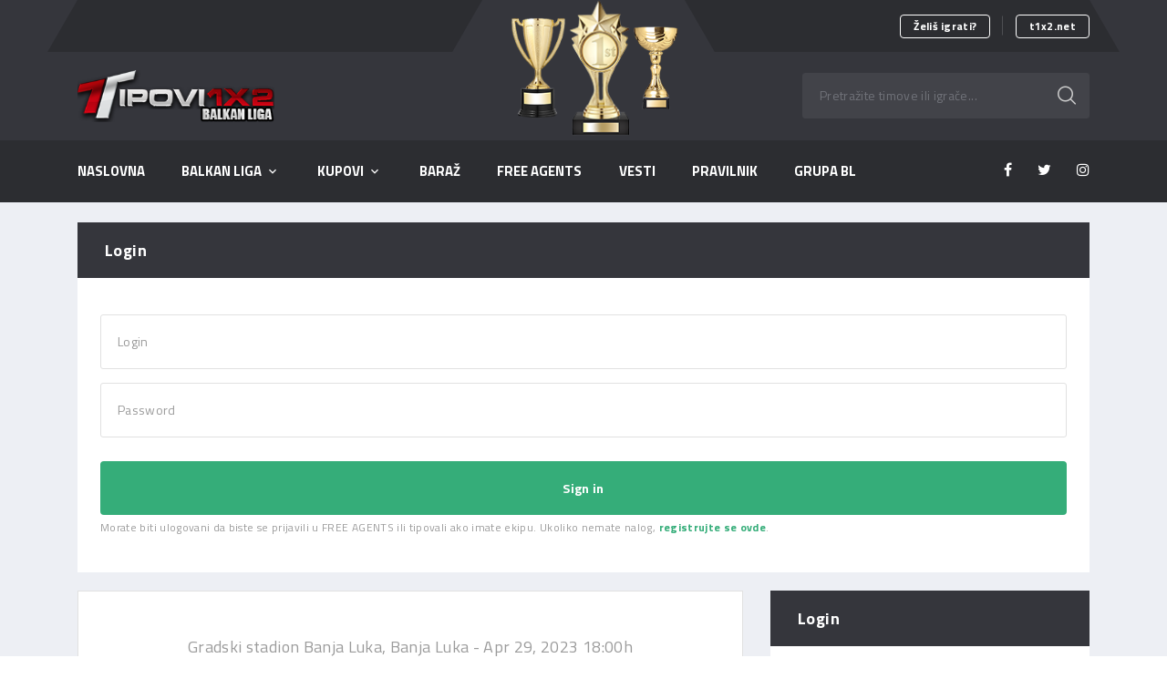

--- FILE ---
content_type: text/html; charset=UTF-8
request_url: https://www.t1x2.net/balkanliga/match.php?id=9788
body_size: 12874
content:


<!DOCTYPE html>
<html class="wide wow-animation notranslate" lang="en" translate="no">
  <head>
    <!-- Site Title-->
    <title>Detalji meča - Balkan liga</title>
    <meta name="format-detection" content="telephone=no">
    <meta name="viewport" content="width=device-width, initial-scale=1.0">
    <meta http-equiv="X-UA-Compatible" content="IE=edge">
    <meta charset="utf-8">
	<meta name="theme-color" content="#35ad79" />
	<meta name="google" content="notranslate" />
    <link rel="icon" href="images/favicon8.png" type="image/x-icon">
    <!-- Stylesheets-->
    <!--link rel="stylesheet" type="text/css" href="//fonts.googleapis.com/css?family=Kanit:300,400,500,500i,600,900%7CRoboto:400,900"-->
	
	<link href="https://fonts.googleapis.com/css2?family=Titillium+Web:wght@400;700&display=swap" rel="stylesheet">
	<link href="https://cdnjs.cloudflare.com/ajax/libs/font-awesome/4.7.0/css/font-awesome.min.css" rel="stylesheet">

	<script src="https://ajax.googleapis.com/ajax/libs/jquery/3.5.1/jquery.min.js"></script>
    <link rel="stylesheet" href="css/bootstrap.css">
	
    <link rel="stylesheet" href="css/fonts.css">
    <link rel="stylesheet" href="css/style.css?v=33" id="main-styles-link">
	
	
	
	<script src="js/sweetalert.js"></script>
	<link rel="stylesheet" href="css/sweetalert.css">
	
	


    <style>.ie-panel{display: none;background: #212121;padding: 10px 0;box-shadow: 3px 3px 5px 0 rgba(0,0,0,.3);clear: both;text-align:center;position: relative;z-index: 1;} html.ie-10 .ie-panel, html.lt-ie-10 .ie-panel {display: block;}</style>

	<style>
.rd-navbar-fixed .rd-navbar-submenu-toggle::after {
    content: '\f107'; /* Unicode za strelicu */
    position: absolute;
    top: 0px; /* Fiksiramo poziciju strelice od vrha */
    right: 16px; /* Fiksiramo udaljenost od desne ivice */
    font-family: "FontAwesome"; /* Osiguranje pravog fonta */
    font-size: 14px;
    color: #ffffff; /* Boja strelice */
    cursor: pointer;
    z-index: 2;
    transition: transform 0.3s ease; /* Animacija za rotaciju */
}

.rd-navbar-fixed .rd-navbar-submenu {
    display: block; /* Uverite se da je podmeni vidljiv */
    position: relative; /* Sprečite plutanje */
    visibility: visible;
    opacity: 1;
}

.rd-navbar-fixed .rd-nav-link {
    padding-right: 40px; /* Uverite se da ima dovoljno prostora za strelicu */
}

.rd-navbar-fixed .rd-navbar-submenu[aria-expanded="true"] .rd-navbar-submenu-toggle::after {
    transform: rotate(180deg); /* Rotiramo strelicu */
}

	</style>
  </head>
  
  	    
  
  <body>
  <div class="ie-panel"><a href="http://windows.microsoft.com/en-US/internet-explorer/"><img src="images/ie8-panel/warning_bar_0000_us.jpg" height="42" width="820" alt="You are using an outdated browser. For a faster, safer browsing experience, upgrade for free today."></a></div>
	  <style>

</style>
    <!-- Page-->
    <div class="page">
      <!-- Page Header-->
	  
      <header class="section page-header rd-navbar-dark">
   <!-- RD Navbar-->
   <div class="rd-navbar-wrap">
      <nav class="rd-navbar rd-navbar-classic" data-layout="rd-navbar-fixed" data-sm-layout="rd-navbar-fixed" data-md-layout="rd-navbar-fixed" data-md-device-layout="rd-navbar-fixed" data-lg-layout="rd-navbar-fixed" data-lg-device-layout="rd-navbar-fixed" data-xl-layout="rd-navbar-static" data-xl-device-layout="rd-navbar-static" data-xxl-layout="rd-navbar-static" data-xxl-device-layout="rd-navbar-static" data-lg-stick-up-offset="166px" data-xl-stick-up-offset="166px" data-xxl-stick-up-offset="166px" data-lg-stick-up="true" data-xl-stick-up="true" data-xxl-stick-up="true">
         <div class="rd-navbar-panel">
            <!-- RD Navbar Toggle-->
            <button class="rd-navbar-toggle" data-rd-navbar-toggle=".rd-navbar-main"><span></span></button>
            <!-- RD Navbar Panel-->
            <div class="rd-navbar-panel-inner container">
               <div class="rd-navbar-collapse rd-navbar-panel-item rd-navbar-panel-item-left">
                  <!-- Owl Carousel-->
                  <!--div class="owl-carousel-navbar owl-carousel-inline-outer">
                     <div class="owl-inline-nav">
                        <button class="owl-arrow owl-arrow-prev"></button>
                        <button class="owl-arrow owl-arrow-next"></button>
                     </div>
                     <div class="owl-carousel-inline-wrap">
                        <div class="owl-carousel owl-carousel-inline" data-items="1" data-dots="false" data-nav="true" data-autoplay="true" data-autoplay-speed="3200" data-stage-padding="0" data-loop="true" data-margin="10" data-mouse-drag="false" data-touch-drag="false" data-nav-custom=".owl-carousel-navbar">
                          
                           <article class="post-inline">
                              <time class="post-inline-time" datetime="2020">April 15, 2020</time>
                              <p class="post-inline-title">Sportland vs Dream Team</p>
                           </article>
                           
                           <article class="post-inline">
                              <time class="post-inline-time" datetime="2020">April 15, 2020</time>
                              <p class="post-inline-title">Sportland vs Real Madrid</p>
                           </article>
                          
                           <article class="post-inline">
                              <time class="post-inline-time" datetime="2020">April 15, 2020</time>
                              <p class="post-inline-title">Sportland vs Barcelona</p>
                           </article>
                        </div>
                     </div>
                  </div-->
               </div>
			   
			   <div class="trophymiddle">
			   
			   <img src="images/thumbnail-minimal-3-73x135.png" alt="" width="60" height="111">
			   <img src="images/thumbnail-minimal-1-67x147.png" alt="" width="68" height="147">
			   <img src="images/thumbnail-minimal-2-68x126.png" alt="" width="49" height="90">
			   </div>
			   
			   
               <div class="rd-navbar-panel-item rd-navbar-panel-item-right">
                  <ul class="list-inline list-inline-bordered">
                     <li>
					 						<a class="button button-xs button-gray-outline" href="freeagents.php">Želiš igrati?</a>
					                      </li>
					 

					 <li>
						<a class="button button-xs button-gray-outline" href="https://www.t1x2.net/">t1x2.net</a>
                     </li>
                    
                  </ul>
               </div>
			   <div class="rd-navbar-collapse-toggle1 rd-navbar-collapse-home rd-navbar-fixed-element-1">
				<span>
					<a href="index.php" style="font-size: 40px;color: #b7b7b7;"><span class="fas fa-home"></span></a>
				</span>
			
				</div>
               <!--7div class="rd-navbar-collapse-toggle rd-navbar-fixed-element-1" data-rd-navbar-toggle=".rd-navbar-collapse"><span></span></div-->
            </div>
         </div>
         <div class="rd-navbar-main">
            <div class="rd-navbar-main-top">
               <div class="rd-navbar-main-container container">
                  <!-- RD Navbar Brand-->
                  <div class="rd-navbar-brand">
					<!--a class="brand" href="../landing">
						<img class="brand-logo " src="images/logo2.png" alt="" width="200"/>
					</a-->
                  </div>
                  <!-- RD Navbar List-->
                  <ul class="rd-navbar-list">
                     <a href="https://www.t1x2.net/balkanliga/"><img alt="" class="image-logo" src="images/logo2.png" style="width: 70%"></a>
                  </ul>
                   <!-- RD Navbar Search-->
                  <div class="rd-navbar-search">
                    <button class="rd-navbar-search-toggle" data-rd-navbar-toggle=".rd-navbar-search"><span></span></button>
                    <form class="rd-search" action="search.php" data-search-live="rd-search-results-live" method="POST">
                      <div class="form-wrap">
                        <label class="form-label" for="rd-navbar-search-form-input">Pretražite timove ili igrače...</label>
                        <input class="rd-navbar-search-form-input form-input" id="rd-navbar-search-form-input" type="text" name="search_string" autocomplete="off">
                        <div class="rd-search-results-live" id="rd-search-results-live"></div>
                      </div>
                      <button class="rd-search-form-submit fl-budicons-launch-search81" type="submit"></button>
                    </form>
                  </div>
               </div>
            </div>
            <div class="rd-navbar-main-bottom rd-navbar-darker">
               <div class="rd-navbar-main-container container">
                  <!-- RD Navbar Nav-->
                  <ul class="rd-navbar-nav">
                     <li class="rd-nav-item">
                        <a class="rd-nav-link" href="/balkanliga/">Naslovna</a>
                     </li>
                     <li class="rd-nav-item">
                        <a class="rd-nav-link" href="#">Balkan Liga</a>
                        <ul class="rd-menu rd-navbar-dropdown">
                           <li class="rd-dropdown-item"><a class="rd-dropdown-link" href="tournament.php?id=1">Balkan 1. Liga</a>
                           </li>
                           <li class="rd-dropdown-item"><a class="rd-dropdown-link" href="tournament.php?id=2">Balkan 2. Liga</a>
                           </li>
                           <li class="rd-dropdown-item"><a class="rd-dropdown-link" href="tournament.php?id=3">Balkan 3-A Liga</a>
                           </li>
                           <li class="rd-dropdown-item"><a class="rd-dropdown-link" href="tournament.php?id=4">Balkan 3-B Liga</a>
                           </li>
                           
                        </ul>
                     </li>
                     <li class="rd-nav-item">
                        <a class="rd-nav-link" href="#">Kupovi</a>
                        <ul class="rd-menu rd-navbar-dropdown">
                           <li class="rd-dropdown-item"><a class="rd-dropdown-link" href="tournament.php?id=7">Elite League Cup</a>
                           </li>
                           <li class="rd-dropdown-item"><a class="rd-dropdown-link" href="tournament.php?id=8">Intertoto Cup</a>
                           </li>
                        </ul>
                     </li>
                     <li class="rd-nav-item">
                        <a class="rd-nav-link" href="tournament.php?id=6">Baraž</a>
                     </li>
                     <li class="rd-nav-item">
                        <a class="rd-nav-link" href="freeagents.php">Free Agents</a>
                     </li>                    
					 <li class="rd-nav-item">
                        <a class="rd-nav-link" href="allnews.php">Vesti</a>
                     </li>
					 <li class="rd-nav-item">
                        <a class="rd-nav-link" href="rules.php">PRAVILNIK</a>
                     </li>
					 <li class="rd-nav-item">
                        <a class="rd-nav-link" href="https://www.t1x2.net/tipbook/groups/viewgroup/250-balkan-t1x2-liga.html" target="_blank">Grupa BL</a>
                     </li>					
					                  </ul>
                  <div class="rd-navbar-main-element">
                     <ul class="list-inline list-inline-sm">
                        <li><a class="icon icon-xs icon-light fa fa-facebook" href="https://www.facebook.com/t1x2.net" target="_blank"></a></li>
                        <li><a class="icon icon-xs icon-light fa fa-twitter" href="https://twitter.com/Tip_1x2" target="_blank"></a></li>
                        <li><a class="icon icon-xs icon-light fa fa-instagram" href="https://www.instagram.com/t1x2net/"></a></li>
                     </ul>
                  </div>
               </div>
            </div>
         </div>
      </nav>
   </div>
</header>	  
      <!-- Section Breadcrumbs-->
      <!--section class="section parallax-container breadcrumbs-wrap" data-parallax-img="images/bg-breadcrumbs-1-1920x726.jpg">
        <div class="parallax-content breadcrumbs-custom context-dark">
          <div class="container">
            <h3 class="breadcrumbs-custom-title"> - </h3>
           
          </div>
        </div>
      </section-->
	  	  <section class="section bg-gray-100" style="padding-top: 30px;">
		<div class="container">
		  <div class="row">   
			<!-- Latest News-->
			<div class="col-lg-12 col-xl-12">		
				<div class="card-top-panel">
					  <div class="card-top-panel-left">
						<h5 class="card-title card-title-login">Login</h5>
					  </div>

					</div>
					<div class="card-form card-form-login" style="margin-bottom: 20px;">
					  <form class="" action="login.php" method="post">
						<div class="form-wrap">
						  <label class="form-label rd-input-label" for="form-login-name-1">Login</label>
						  <input class="form-input form-control-has-validation form-control-last-child" id="form-login-name-1" type="text" name="korisnickoime" data-constraints="@Required"><span class="form-validation"></span>
						</div>
						<div class="form-wrap">
						  <label class="form-label rd-input-label" for="form-login-password-1">Password</label>
						  <input class="form-input form-control-has-validation form-control-last-child" id="form-login-password-1" type="password" name="lozinka" data-constraints="@Required"><span class="form-validation"></span>
						</div>
						<input type="hidden" name="red_url" value="https://www.t1x2.net/balkanliga/match.php?id=9788" >
						<button class="button button-lg button-primary button-block" type="submit">Sign in</button>
					  </form>
					  <small style="margin-top:5px;">
					  Morate biti ulogovani da biste se prijavili u FREE AGENTS ili tipovali ako imate ekipu. Ukoliko nemate nalog, <a href="https://www.t1x2.net/tipbook/register.html"><b>registrujte se ovde</b></a>.
					  </small>
					</div>
				</div>
			</div>
		</div>
		</section>
		      <!-- Section Table and Game Result-->
	<section class="section section-sm bg-gray-100">
        <div class="container">
          <div class="row row-50">
            <div class="col-lg-8">
              <!-- Heading Component-->
              <!-- Game Result Bug-->
              <article class="game-result">
                <div class="game-info" style="padding-bottom: 10px;">
                  <p class="game-info-subtitle">
					Gradski stadion Banja Luka, Banja Luka - 
                    <time datetime="18:00"> Apr 29, 2023 18:00h</time>
                  </p>
                  <h3 class="game-info-title" style="text-transform: uppercase;">Balkan 1. Liga - Sezona 68 <br/> Kolo 3 </h3>
                  <div class="game-info-main">
				  <a href="team.php?id=70">
                    <div class="game-info-team game-info-team-first">
                      <figure><img src="images/teams/bl13433416462748.png" alt="" width="80" height="80"/>
                      </figure>
                      <div class="game-result-team-name font-weight-bold">Borac BL</div>
                    </div>
                   </a>
				   <!--div class="game-info-middle game-info-middle-vertical">
                      <time class="time-big" datetime="2020-04-17"><span class="heading-3">Sat 29</span> Apr 2023                      </time>
                      <div class="game-result-divider-wrap"><span class="game-info-team-divider">VS</span></div>
                      <div class="group-sm">
					  
                        <div class="button button-sm button-share-outline">Share
                          <ul class="game-info-share">
                            <li class="game-info-share-item"><a class="icon fa fa-facebook" href="#"></a></li>
                            <li class="game-info-share-item"><a class="icon fa fa-twitter" href="#"></a></li>
                            <li class="game-info-share-item"><a class="icon fa fa-google-plus" href="#"></a></li>
                            <li class="game-info-share-item"><a class="icon fa fa-instagram" href="#"></a></li>
                          </ul>
                        </div><a class="button button-sm button-primary" href="#">Buy tickets</a>
                      </div>
                    </div-->
						<div class="game-info-middle">
                          <div class="game-result-score-wrap">
                            <div class="game-info-score font-weight-bold">2</div>
                            <div class="game-info-score font-weight-bold">2</div>
                          </div>
                          <div class="game-result-divider-wrap"><span class="game-info-team-divider">VS</span></div>
                        </div>
					<a href="team.php?id=198">	
                    <div class="game-info-team game-info-team-second">
                      <figure><img src="images/teams/bl15411163301605.png" alt="" width="80" height="80"/>
                      </figure>
                      <div class="game-result-team-name font-weight-bold">Mačva</div>
                    </div>
					</a>
                  </div>
				  
				  				  
					
									  <div class="table-game-info-wrap">
					<span class="table-game-info-title font-weight-bold">TIPOVI<span></span></span>
                        <div class="table-game-info-main table-custom-responsive">
						<span style="font-size: 12px;"><span class="fas fa-info-circle"></span> kliknite na tip za prikaz tipstera</span>
                          <table class="table-custom table-game-info">
                            <tbody>
                              <tr>
                                <td class="table-game-info-number" data-toggle="tooltipright" title="Rancco" style='background-color: #4CAF50;'>X</td>
                                <td class="table-game-info-category font-weight-bold" data-toggle="tooltiptop" title="Rancco - EzioAc">18:00 AS Roma-AC Milan</td>
								<td class="table-game-info-number" data-toggle="tooltipleft" title="EzioAc" style='background-color: #4CAF50;'>X</td>
                              </tr>
                              <tr>
                                <td class="table-game-info-number" data-toggle="tooltipright"  title="Bradonja24" style='background-color: #4CAF50;'>1</td>
                                <td class="table-game-info-category font-weight-bold" data-toggle="tooltiptop" title="Bradonja24 - rudnjak">18:30 Schalke-Werder Bremen</td>
								<td class="table-game-info-number" data-toggle="tooltipleft" title="rudnjak" >2</td>
                              </tr>
                              <tr>
                                <td class="table-game-info-number" data-toggle="tooltipright"  title="Kneki98989" >1</td>
                                <td class="table-game-info-category font-weight-bold" data-toggle="tooltiptop" title="Kneki98989 - perodetlic60">20:45 Torino-Atalanta</td>
								<td class="table-game-info-number" data-toggle="tooltipleft" title="perodetlic60" style='background-color: #4CAF50;'>2</td>
                              </tr>
                              <tr>
                                <td class="table-game-info-number" data-toggle="tooltipright"  title="colastefan" >1</td>
                                <td class="table-game-info-category font-weight-bold" data-toggle="tooltiptop" title="colastefan - uvekjednatekma">21:00 Nantes-Toulouse</td>
								<td class="table-game-info-number" data-toggle="tooltipleft" title="uvekjednatekma" >X-X</td>
                              </tr>



                            </tbody>
                          </table>
                        </div>
                      </div>
					  
                </div>
				
								 <div class="game-info" style="padding: 15px 10px;">  
				  
				  <div class="table-game-info-wrap"><span class="table-game-info-title font-weight-bold">DOGAĐAJI<span></span></span>
                        <div class="table-game-info-main table-custom-responsive">		
                          <table class="table-custom table-game-info">
								<tbody>
									<tr style="font-size: 15px; background: transparent;vertical-align: top;">
										<td style="text-align: left; font-size: 1em;" class="font-weight-bold">
											<img src="../images/avatar/b151d8a5bfe5388d573fa9ce.jpg" alt="" width="26px" style="margin-right: 5px;">Rancco <span class="icon icon-xxs icon-primary fa fa-futbol-o"></span><br/><br/><img src="../images/avatar/fba7e6a7d7c831ba7497e762.jpg" alt="" width="26px" style="margin-right: 5px;">Bradonja24 <span class="icon icon-xxs icon-primary fa fa-futbol-o"></span><br/><br/>
										</td>									
										<td style="text-align: right; font-size: 1em;" class="font-weight-bold">
											 <span class="icon icon-xxs icon-primary fa fa-futbol-o"></span> EzioAc<img src="../components/com_community/assets/user-Male.png" alt="" width="26px" style="margin-left: 5px;"><br/><br/> <span class="icon icon-xxs icon-primary fa fa-futbol-o"></span> perodetlic60<img src="../images/avatar/34935b4c1dfc7cbd6b008b3b.jpg" alt="" width="26px" style="margin-left: 5px;"><br/><br/>										</td>									
									</tr>									
									
								</tbody>
                          </table>
                        </div>
                      </div>

                </div>
				

              </article>
			  
			
			<div class="col-sm-12" style="margin-top: 30px;">
                  <article class="heading-component">
                    <div class="heading-component-inner">
                      <h5 class="heading-component-title">Sastavi timova
                      </h5>
                    </div>
                  </article>
                  <div class="row row-30">
                    <div class="col-sm-6">
                      <div class="table-custom-responsive">
                        <table class="table-custom table-roster">
                          <thead>
                            <tr>
                              <th colspan="3" style="padding: 0 15px 0 30px;">Borac BL</th>
                            </tr>
                          </thead>
                          <tbody>
                            <tr>
                              <td style="width: 5%;padding-left: 10px;"><img src="../images/avatar/b151d8a5bfe5388d573fa9ce.jpg" alt="" width="26px" style="min-width: 85%;max-width: none;"></td>
                              <td style="font-weight: bold;font-size: 14px;color: #151515;">Rancco</td>
                            </tr>
                            <tr>
                              <td style="width: 5%;padding-left: 10px;"><img src="../images/avatar/fba7e6a7d7c831ba7497e762.jpg" alt="" width="26px" style="min-width: 85%;max-width: none;"></td>
                              <td style="font-weight: bold;font-size: 14px;">Bradonja24</td>
                            </tr>
                            <tr>
                              <td style="width: 5%;padding-left: 10px;"><img src="../images/avatar/71c4ef8bb25b827ffd8bc777.jpg" alt="" width="26px" style="min-width: 85%;max-width: none;"></td>
                              <td style="font-weight: bold;font-size: 14px;">Kneki98989</td>
                            </tr>
                            <tr>
                              <td style="width: 5%;padding-left: 10px;"><img src="../images/avatar/469d3f485b464ed211495fbe.jpg" alt="" width="26px" style="min-width: 85%;max-width: none;"></td>
                              <td style="font-weight: bold;font-size: 14px;">colastefan</td>
                            </tr>
                          </tbody>
                        </table>
                      </div>
                    </div>
                    <div class="col-sm-6">
                      <div class="table-custom-responsive">
                        <table class="table-custom table-roster team2-blue">
                          <thead>
                            <tr>
                              <th colspan="3" style="padding: 0 15px 0 30px;">Mačva</th>
                            </tr>
                          </thead>
                          <tbody>
                            <tr>
                              <td style="width: 5%;padding-left: 10px;"><img src="../components/com_community/assets/user-Male.png" alt="" width="26px" style="min-width: 85%;max-width: none;"></td>
                              <td style="font-weight: bold;font-size: 14px;color: #151515;">EzioAc</td>
                            </tr>
                            <tr>
                              <td style="width: 5%;padding-left: 10px;"><img src="../images/avatar/dd2c5fc8a0a97a8e763030cc.jpg" alt="" width="26px" style="min-width: 85%;max-width: none;"></td>
                              <td style="font-weight: bold;font-size: 14px;">rudnjak</td>
                            </tr>
                            <tr>
                              <td style="width: 5%;padding-left: 10px;"><img src="../images/avatar/34935b4c1dfc7cbd6b008b3b.jpg" alt="" width="26px" style="min-width: 85%;max-width: none;"></td>
                              <td style="font-weight: bold;font-size: 14px;">perodetlic60</td>
                            </tr>
                            <tr>
                              <td style="width: 5%;padding-left: 10px;"><img src="../images/avatar/92b8f2c06ba63aaa30fc269e.jpg" alt="" width="26px" style="min-width: 85%;max-width: none;"></td>
                              <td style="font-weight: bold;font-size: 14px;">uvekjednatekma</td>
                            </tr>
                          </tbody>
                        </table>
                      </div>
                    </div>
                  </div>
                </div>
			
			<div class="col-sm-12--" style="margin-top: 30px;">
                  <!-- Heading Component-->
                  <article class="heading-component">
                    <div class="heading-component-inner">
                      <h5 class="heading-component-title">Komentari</h5>
					  <small>* komentari su javni i svi ih vide</small>
                    </div>
                  </article>
                  <div class="blog-post-comments" style="padding: 20px 10px;">

					<div id="comments_ticket_div">
					
						
					
					
					
                    </div>

					                  </div>
                </div>



			
			<div class="col-sm-12--" style="margin-top: 30px;">	
			<!-- Heading Component-->
              <article class="heading-component">
                <div class="heading-component-inner">
                  <h5 class="heading-component-title">Međusobni mečevi</h5>
                </div>
              </article>
              <!-- Table team-->
               <div class="table-custom-responsive1">
                <table class="table-custom table-standings table-standings- table-classic">
                  
				  <tbody>
										<!--tr>
						 <td colspan="5" style="text-align: left; font-size: 13px;color: #ababab;">
							<span style="margin-left: 10px;">Balkan 2. Liga - Sezona 73</span>
						
							<span style="right: 30px;position: absolute;">18.05.2024</span>
						 </td>						 
					</tr-->
					<tr data-toggle="tooltiptop" title="Balkan 2. Liga - Sezona 73 18.05.2024">		 
						 <td style="width: 10%;">
							<img src="images/teams/bl15411163301605.png" alt="" width="25" height="30">
						 </td>
							
						<td style="width: 20%;">    
							<div class="team-title1" style="text-align:left;margin-left: 0px; font-weight:bold;">
							  <div class="team-name1"><!--a style="color: #151515;font-weight: bold;color:#292929;" href="team.php?id=198"-->Mačva<!--/a--></div>
							</div>
						</td>
												<td style="width: 10%"><a style="font-weight:bold;" href="match.php?id=13726" class="fontcolor-">1:0</a></td>	
												<td style="width: 20%;">
							<div class="team-title1" style="text-align:right;">
							  <div class="team-name1"><!--a style="color: #151515;font-weight: bold;color:#292929;" href="team.php?id=70"-->Borac BL<!--/a--></div>
							</div>
						</td>
						<td style="width: 10%">	
							<img src="images/teams/bl13433416462748.png" alt="" width="25" height="30">
						</td>
					 </tr>                    
										<!--tr>
						 <td colspan="5" style="text-align: left; font-size: 13px;color: #ababab;">
							<span style="margin-left: 10px;">Balkan 2. Liga - Sezona 71</span>
						
							<span style="right: 30px;position: absolute;">10.12.2023</span>
						 </td>						 
					</tr-->
					<tr data-toggle="tooltiptop" title="Balkan 2. Liga - Sezona 71 10.12.2023">		 
						 <td style="width: 10%;">
							<img src="images/teams/bl15411163301605.png" alt="" width="25" height="30">
						 </td>
							
						<td style="width: 20%;">    
							<div class="team-title1" style="text-align:left;margin-left: 0px; ">
							  <div class="team-name1"><!--a style="color: #151515;font-weight: bold;color:#292929;" href="team.php?id=198"-->Mačva<!--/a--></div>
							</div>
						</td>
												<td style="width: 10%"><a style="font-weight:bold;" href="match.php?id=12183" class="fontcolor-">0:0</a></td>	
												<td style="width: 20%;">
							<div class="team-title1" style="text-align:right;">
							  <div class="team-name1"><!--a style="color: #151515;font-weight: bold;color:#292929;" href="team.php?id=70"-->Borac BL<!--/a--></div>
							</div>
						</td>
						<td style="width: 10%">	
							<img src="images/teams/bl13433416462748.png" alt="" width="25" height="30">
						</td>
					 </tr>                    
										<!--tr>
						 <td colspan="5" style="text-align: left; font-size: 13px;color: #ababab;">
							<span style="margin-left: 10px;">Balkan 1. Liga - Sezona 69</span>
						
							<span style="right: 30px;position: absolute;">20.08.2023</span>
						 </td>						 
					</tr-->
					<tr data-toggle="tooltiptop" title="Balkan 1. Liga - Sezona 69 20.08.2023">		 
						 <td style="width: 10%;">
							<img src="images/teams/bl13433416462748.png" alt="" width="25" height="30">
						 </td>
							
						<td style="width: 20%;">    
							<div class="team-title1" style="text-align:left;margin-left: 0px; ">
							  <div class="team-name1"><!--a style="color: #151515;font-weight: bold;color:#292929;" href="team.php?id=70"-->Borac BL<!--/a--></div>
							</div>
						</td>
												<td style="width: 10%"><a style="font-weight:bold;" href="match.php?id=10569" class="fontcolor-">0:3</a></td>	
												<td style="width: 20%;">
							<div class="team-title1" style="text-align:right;font-weight:bold;">
							  <div class="team-name1"><!--a style="color: #151515;font-weight: bold;color:#292929;" href="team.php?id=198"-->Mačva<!--/a--></div>
							</div>
						</td>
						<td style="width: 10%">	
							<img src="images/teams/bl15411163301605.png" alt="" width="25" height="30">
						</td>
					 </tr>                    
										<!--tr>
						 <td colspan="5" style="text-align: left; font-size: 13px;color: #ababab;">
							<span style="margin-left: 10px;">Balkan 1. Liga - Sezona 68</span>
						
							<span style="right: 30px;position: absolute;">29.04.2023</span>
						 </td>						 
					</tr-->
					<tr data-toggle="tooltiptop" title="Balkan 1. Liga - Sezona 68 29.04.2023">		 
						 <td style="width: 10%;">
							<img src="images/teams/bl13433416462748.png" alt="" width="25" height="30">
						 </td>
							
						<td style="width: 20%;">    
							<div class="team-title1" style="text-align:left;margin-left: 0px; ">
							  <div class="team-name1"><!--a style="color: #151515;font-weight: bold;color:#292929;" href="team.php?id=70"-->Borac BL<!--/a--></div>
							</div>
						</td>
												<td style="width: 10%"><a style="font-weight:bold;" href="match.php?id=9788" class="fontcolor-">2:2</a></td>	
												<td style="width: 20%;">
							<div class="team-title1" style="text-align:right;">
							  <div class="team-name1"><!--a style="color: #151515;font-weight: bold;color:#292929;" href="team.php?id=198"-->Mačva<!--/a--></div>
							</div>
						</td>
						<td style="width: 10%">	
							<img src="images/teams/bl15411163301605.png" alt="" width="25" height="30">
						</td>
					 </tr>                    
										<!--tr>
						 <td colspan="5" style="text-align: left; font-size: 13px;color: #ababab;">
							<span style="margin-left: 10px;">Balkan 1. Liga - Sezona 67</span>
						
							<span style="right: 30px;position: absolute;">05.03.2023</span>
						 </td>						 
					</tr-->
					<tr data-toggle="tooltiptop" title="Balkan 1. Liga - Sezona 67 05.03.2023">		 
						 <td style="width: 10%;">
							<img src="images/teams/bl15411163301605.png" alt="" width="25" height="30">
						 </td>
							
						<td style="width: 20%;">    
							<div class="team-title1" style="text-align:left;margin-left: 0px; ">
							  <div class="team-name1"><!--a style="color: #151515;font-weight: bold;color:#292929;" href="team.php?id=198"-->Mačva<!--/a--></div>
							</div>
						</td>
												<td style="width: 10%"><a style="font-weight:bold;" href="match.php?id=9061" class="fontcolor-">1:2</a></td>	
												<td style="width: 20%;">
							<div class="team-title1" style="text-align:right;font-weight:bold;">
							  <div class="team-name1"><!--a style="color: #151515;font-weight: bold;color:#292929;" href="team.php?id=70"-->Borac BL<!--/a--></div>
							</div>
						</td>
						<td style="width: 10%">	
							<img src="images/teams/bl13433416462748.png" alt="" width="25" height="30">
						</td>
					 </tr>                    
										<!--tr>
						 <td colspan="5" style="text-align: left; font-size: 13px;color: #ababab;">
							<span style="margin-left: 10px;">Balkan 1. Liga - Sezona 66</span>
						
							<span style="right: 30px;position: absolute;">22.01.2023</span>
						 </td>						 
					</tr-->
					<tr data-toggle="tooltiptop" title="Balkan 1. Liga - Sezona 66 22.01.2023">		 
						 <td style="width: 10%;">
							<img src="images/teams/bl15411163301605.png" alt="" width="25" height="30">
						 </td>
							
						<td style="width: 20%;">    
							<div class="team-title1" style="text-align:left;margin-left: 0px; font-weight:bold;">
							  <div class="team-name1"><!--a style="color: #151515;font-weight: bold;color:#292929;" href="team.php?id=198"-->Mačva<!--/a--></div>
							</div>
						</td>
												<td style="width: 10%"><a style="font-weight:bold;" href="match.php?id=8378" class="fontcolor-">3:1</a></td>	
												<td style="width: 20%;">
							<div class="team-title1" style="text-align:right;">
							  <div class="team-name1"><!--a style="color: #151515;font-weight: bold;color:#292929;" href="team.php?id=70"-->Borac BL<!--/a--></div>
							</div>
						</td>
						<td style="width: 10%">	
							<img src="images/teams/bl13433416462748.png" alt="" width="25" height="30">
						</td>
					 </tr>                    
										<!--tr>
						 <td colspan="5" style="text-align: left; font-size: 13px;color: #ababab;">
							<span style="margin-left: 10px;">Balkan 1. Liga - Sezona 65</span>
						
							<span style="right: 30px;position: absolute;">23.10.2022</span>
						 </td>						 
					</tr-->
					<tr data-toggle="tooltiptop" title="Balkan 1. Liga - Sezona 65 23.10.2022">		 
						 <td style="width: 10%;">
							<img src="images/teams/bl13433416462748.png" alt="" width="25" height="30">
						 </td>
							
						<td style="width: 20%;">    
							<div class="team-title1" style="text-align:left;margin-left: 0px; font-weight:bold;">
							  <div class="team-name1"><!--a style="color: #151515;font-weight: bold;color:#292929;" href="team.php?id=70"-->Borac BL<!--/a--></div>
							</div>
						</td>
												<td style="width: 10%"><a style="font-weight:bold;" href="match.php?id=7717" class="fontcolor-">3:1</a></td>	
												<td style="width: 20%;">
							<div class="team-title1" style="text-align:right;">
							  <div class="team-name1"><!--a style="color: #151515;font-weight: bold;color:#292929;" href="team.php?id=198"-->Mačva<!--/a--></div>
							</div>
						</td>
						<td style="width: 10%">	
							<img src="images/teams/bl15411163301605.png" alt="" width="25" height="30">
						</td>
					 </tr>                    
										<!--tr>
						 <td colspan="5" style="text-align: left; font-size: 13px;color: #ababab;">
							<span style="margin-left: 10px;">Elite League Cup - Sezona 65</span>
						
							<span style="right: 30px;position: absolute;">10.10.2022</span>
						 </td>						 
					</tr-->
					<tr data-toggle="tooltiptop" title="Elite League Cup - Sezona 65 10.10.2022">		 
						 <td style="width: 10%;">
							<img src="images/teams/bl13433416462748.png" alt="" width="25" height="30">
						 </td>
							
						<td style="width: 20%;">    
							<div class="team-title1" style="text-align:left;margin-left: 0px; ">
							  <div class="team-name1"><!--a style="color: #151515;font-weight: bold;color:#292929;" href="team.php?id=70"-->Borac BL<!--/a--></div>
							</div>
						</td>
												<td style="width: 10%"><a style="font-weight:bold;" href="match.php?id=8217" class="fontcolor-">2:4</a></td>	
												<td style="width: 20%;">
							<div class="team-title1" style="text-align:right;font-weight:bold;">
							  <div class="team-name1"><!--a style="color: #151515;font-weight: bold;color:#292929;" href="team.php?id=198"-->Mačva<!--/a--></div>
							</div>
						</td>
						<td style="width: 10%">	
							<img src="images/teams/bl15411163301605.png" alt="" width="25" height="30">
						</td>
					 </tr>                    
										<!--tr>
						 <td colspan="5" style="text-align: left; font-size: 13px;color: #ababab;">
							<span style="margin-left: 10px;">Elite League Cup - Sezona 65</span>
						
							<span style="right: 30px;position: absolute;">06.10.2022</span>
						 </td>						 
					</tr-->
					<tr data-toggle="tooltiptop" title="Elite League Cup - Sezona 65 06.10.2022">		 
						 <td style="width: 10%;">
							<img src="images/teams/bl15411163301605.png" alt="" width="25" height="30">
						 </td>
							
						<td style="width: 20%;">    
							<div class="team-title1" style="text-align:left;margin-left: 0px; ">
							  <div class="team-name1"><!--a style="color: #151515;font-weight: bold;color:#292929;" href="team.php?id=198"-->Mačva<!--/a--></div>
							</div>
						</td>
												<td style="width: 10%"><a style="font-weight:bold;" href="match.php?id=8209" class="fontcolor-">0:3</a></td>	
												<td style="width: 20%;">
							<div class="team-title1" style="text-align:right;font-weight:bold;">
							  <div class="team-name1"><!--a style="color: #151515;font-weight: bold;color:#292929;" href="team.php?id=70"-->Borac BL<!--/a--></div>
							</div>
						</td>
						<td style="width: 10%">	
							<img src="images/teams/bl13433416462748.png" alt="" width="25" height="30">
						</td>
					 </tr>                    
										<!--tr>
						 <td colspan="5" style="text-align: left; font-size: 13px;color: #ababab;">
							<span style="margin-left: 10px;">Balkan 1. Liga - Sezona 63</span>
						
							<span style="right: 30px;position: absolute;">16.04.2022</span>
						 </td>						 
					</tr-->
					<tr data-toggle="tooltiptop" title="Balkan 1. Liga - Sezona 63 16.04.2022">		 
						 <td style="width: 10%;">
							<img src="images/teams/bl15411163301605.png" alt="" width="25" height="30">
						 </td>
							
						<td style="width: 20%;">    
							<div class="team-title1" style="text-align:left;margin-left: 0px; ">
							  <div class="team-name1"><!--a style="color: #151515;font-weight: bold;color:#292929;" href="team.php?id=198"-->Mačva<!--/a--></div>
							</div>
						</td>
												<td style="width: 10%"><a style="font-weight:bold;" href="match.php?id=6137" class="fontcolor-">0:1</a></td>	
												<td style="width: 20%;">
							<div class="team-title1" style="text-align:right;font-weight:bold;">
							  <div class="team-name1"><!--a style="color: #151515;font-weight: bold;color:#292929;" href="team.php?id=70"-->Borac BL<!--/a--></div>
							</div>
						</td>
						<td style="width: 10%">	
							<img src="images/teams/bl13433416462748.png" alt="" width="25" height="30">
						</td>
					 </tr>                    
										<!--tr>
						 <td colspan="5" style="text-align: left; font-size: 13px;color: #ababab;">
							<span style="margin-left: 10px;">Balkan 1. Liga - Sezona 62</span>
						
							<span style="right: 30px;position: absolute;">27.02.2022</span>
						 </td>						 
					</tr-->
					<tr data-toggle="tooltiptop" title="Balkan 1. Liga - Sezona 62 27.02.2022">		 
						 <td style="width: 10%;">
							<img src="images/teams/bl15411163301605.png" alt="" width="25" height="30">
						 </td>
							
						<td style="width: 20%;">    
							<div class="team-title1" style="text-align:left;margin-left: 0px; ">
							  <div class="team-name1"><!--a style="color: #151515;font-weight: bold;color:#292929;" href="team.php?id=198"-->Mačva<!--/a--></div>
							</div>
						</td>
												<td style="width: 10%"><a style="font-weight:bold;" href="match.php?id=5403" class="fontcolor-">1:2</a></td>	
												<td style="width: 20%;">
							<div class="team-title1" style="text-align:right;font-weight:bold;">
							  <div class="team-name1"><!--a style="color: #151515;font-weight: bold;color:#292929;" href="team.php?id=70"-->Borac BL<!--/a--></div>
							</div>
						</td>
						<td style="width: 10%">	
							<img src="images/teams/bl13433416462748.png" alt="" width="25" height="30">
						</td>
					 </tr>                    
										<!--tr>
						 <td colspan="5" style="text-align: left; font-size: 13px;color: #ababab;">
							<span style="margin-left: 10px;">Balkan 1. Liga - Sezona 61</span>
						
							<span style="right: 30px;position: absolute;">08.01.2022</span>
						 </td>						 
					</tr-->
					<tr data-toggle="tooltiptop" title="Balkan 1. Liga - Sezona 61 08.01.2022">		 
						 <td style="width: 10%;">
							<img src="images/teams/bl15411163301605.png" alt="" width="25" height="30">
						 </td>
							
						<td style="width: 20%;">    
							<div class="team-title1" style="text-align:left;margin-left: 0px; ">
							  <div class="team-name1"><!--a style="color: #151515;font-weight: bold;color:#292929;" href="team.php?id=198"-->Mačva<!--/a--></div>
							</div>
						</td>
												<td style="width: 10%"><a style="font-weight:bold;" href="match.php?id=4668" class="fontcolor-">1:2</a></td>	
												<td style="width: 20%;">
							<div class="team-title1" style="text-align:right;font-weight:bold;">
							  <div class="team-name1"><!--a style="color: #151515;font-weight: bold;color:#292929;" href="team.php?id=70"-->Borac BL<!--/a--></div>
							</div>
						</td>
						<td style="width: 10%">	
							<img src="images/teams/bl13433416462748.png" alt="" width="25" height="30">
						</td>
					 </tr>                    
										<!--tr>
						 <td colspan="5" style="text-align: left; font-size: 13px;color: #ababab;">
							<span style="margin-left: 10px;">Balkan 2. Liga - Sezona 58</span>
						
							<span style="right: 30px;position: absolute;">08.05.2021</span>
						 </td>						 
					</tr-->
					<tr data-toggle="tooltiptop" title="Balkan 2. Liga - Sezona 58 08.05.2021">		 
						 <td style="width: 10%;">
							<img src="images/teams/bl13433416462748.png" alt="" width="25" height="30">
						 </td>
							
						<td style="width: 20%;">    
							<div class="team-title1" style="text-align:left;margin-left: 0px; font-weight:bold;">
							  <div class="team-name1"><!--a style="color: #151515;font-weight: bold;color:#292929;" href="team.php?id=70"-->Borac BL<!--/a--></div>
							</div>
						</td>
												<td style="width: 10%"><a style="font-weight:bold;" href="match.php?id=2846" class="fontcolor-">2:1</a></td>	
												<td style="width: 20%;">
							<div class="team-title1" style="text-align:right;">
							  <div class="team-name1"><!--a style="color: #151515;font-weight: bold;color:#292929;" href="team.php?id=198"-->Mačva<!--/a--></div>
							</div>
						</td>
						<td style="width: 10%">	
							<img src="images/teams/bl15411163301605.png" alt="" width="25" height="30">
						</td>
					 </tr>                    
										<!--tr>
						 <td colspan="5" style="text-align: left; font-size: 13px;color: #ababab;">
							<span style="margin-left: 10px;">Balkan 1. Liga - Sezona 56</span>
						
							<span style="right: 30px;position: absolute;">17.02.2021</span>
						 </td>						 
					</tr-->
					<tr data-toggle="tooltiptop" title="Balkan 1. Liga - Sezona 56 17.02.2021">		 
						 <td style="width: 10%;">
							<img src="images/teams/bl15411163301605.png" alt="" width="25" height="30">
						 </td>
							
						<td style="width: 20%;">    
							<div class="team-title1" style="text-align:left;margin-left: 0px; font-weight:bold;">
							  <div class="team-name1"><!--a style="color: #151515;font-weight: bold;color:#292929;" href="team.php?id=198"-->Mačva<!--/a--></div>
							</div>
						</td>
												<td style="width: 10%"><a style="font-weight:bold;" href="match.php?id=1322" class="fontcolor-">2:1</a></td>	
												<td style="width: 20%;">
							<div class="team-title1" style="text-align:right;">
							  <div class="team-name1"><!--a style="color: #151515;font-weight: bold;color:#292929;" href="team.php?id=70"-->Borac BL<!--/a--></div>
							</div>
						</td>
						<td style="width: 10%">	
							<img src="images/teams/bl13433416462748.png" alt="" width="25" height="30">
						</td>
					 </tr>                    
										<!--tr>
						 <td colspan="5" style="text-align: left; font-size: 13px;color: #ababab;">
							<span style="margin-left: 10px;">Balkan 1. Liga - Sezona 55</span>
						
							<span style="right: 30px;position: absolute;">20.12.2020</span>
						 </td>						 
					</tr-->
					<tr data-toggle="tooltiptop" title="Balkan 1. Liga - Sezona 55 20.12.2020">		 
						 <td style="width: 10%;">
							<img src="images/teams/bl15411163301605.png" alt="" width="25" height="30">
						 </td>
							
						<td style="width: 20%;">    
							<div class="team-title1" style="text-align:left;margin-left: 0px; font-weight:bold;">
							  <div class="team-name1"><!--a style="color: #151515;font-weight: bold;color:#292929;" href="team.php?id=198"-->Mačva<!--/a--></div>
							</div>
						</td>
												<td style="width: 10%"><a style="font-weight:bold;" href="match.php?id=641" class="fontcolor-">2:1</a></td>	
												<td style="width: 20%;">
							<div class="team-title1" style="text-align:right;">
							  <div class="team-name1"><!--a style="color: #151515;font-weight: bold;color:#292929;" href="team.php?id=70"-->Borac BL<!--/a--></div>
							</div>
						</td>
						<td style="width: 10%">	
							<img src="images/teams/bl13433416462748.png" alt="" width="25" height="30">
						</td>
					 </tr>                    
										<div class="row" style="margin-bottom: 15px;">
					
						<div class="col-4 text-center font-weight-bold" style="font-size: 24px;color: #000;">BBL</div>
						<div class="col-4 text-center font-weight-bold" style="font-size: 24px;color: #000;">X</div>
						<div class="col-4 text-center font-weight-bold" style="font-size: 24px;color: #000;"></div>						
						
						<div class="col-4 text-center game-result-team-name font-weight-bold" style="font-size: 28px;">7</div>
						<div class="col-4 text-center game-result-team-name font-weight-bold" style="font-size: 28px;">2</div>
						<div class="col-4 text-center game-result-team-name font-weight-bold" style="font-size: 28px;">6</div>
					</div>
						
                  </tbody>
				  
				  
                </table>
              </div>
			 </div>

            </div>
            <div class="col-lg-4">
										<div class="card-top-panel">
						  <div class="card-top-panel-left">
							<h5 class="card-title card-title-login">Login</h5>
						  </div>

						</div>
						<div class="card-form card-form-login" style="margin-bottom: 20px;">
						  <form class="" action="login.php" method="post">
							<div class="form-wrap">
							  <label class="form-label rd-input-label" for="form-login-name-1">Login</label>
							  <input class="form-input form-control-has-validation form-control-last-child" id="form-login-name-1" type="text" name="korisnickoime" data-constraints="@Required"><span class="form-validation"></span>
							</div>
							<div class="form-wrap">
							  <label class="form-label rd-input-label" for="form-login-password-1">Password</label>
							  <input class="form-input form-control-has-validation form-control-last-child" id="form-login-password-1" type="password" name="lozinka" data-constraints="@Required"><span class="form-validation"></span>
							</div>
							<input type="hidden" name="red_url" value="https://www.t1x2.net/balkanliga/match.php?id=9788" >
							<button class="button button-lg button-primary button-block" type="submit">Sign in</button>
						  </form>
						  <small style="margin-top:5px;">
						  Morate biti ulogovani da biste se prijavili u FREE AGENTS ili tipovali ako imate ekipu. Ukoliko nemate nalog, <a href="https://www.t1x2.net/tipbook/register.html"><b>registrujte se ovde</b></a>.
						  </small>
						</div>
								              <!-- Heading Component-->
              <article class="heading-component">
                <div class="heading-component-inner">
                  <h5 class="heading-component-title heading-component-title-">Balkan 1. Liga: Sezona 68</h5>
				  <!--a class="button button-xs button-gray-outline" href="news-5.html">Idi na ligu</a-->
                </div>
              </article>
              <!-- Table team-->
               <div class="table-custom-responsive1">
                <table class="table-custom table-roster table-roster-">
                  <thead>
                    <tr>
					  <th style="padding: 0 15px 0 30px;">#</th>
                      <th style="text-align:center;">Team</th>
                      <th>P</th>
                      <th>GD</th>
                      <th>PTS</th>
                    </tr>
                  </thead>
                  <tbody>
				  
					                    <tr>
                      <td><span style="color:#292929;">1</span></td>
                      <td class="team-inline" style="width: 100%;">
                        <div class="team-figure">
							<img src="images/teams/bl14897085212764.png" alt="" width="25" height="30">
                        </div>
                        <div class="team-title1">
                          <div class="team-name" style="color: #292929;font-size: 14px;font-weight: bold;"><a style="color:#292929;" href="team.php?id=174">NK Papuk</a></div>
                        </div>
                      </td>
                      <td style="color: #292929;font-size: 14px;font-weight: bold;">17</td>
                      <td style="color: #292929;font-size: 14px;font-weight: bold;">+8</td>
                      <td style="color: #292929;font-size: 14px;font-weight: bold;">30</td>
                    </tr>
					                    <tr>
                      <td><span style="color:#292929;">2</span></td>
                      <td class="team-inline" style="width: 100%;">
                        <div class="team-figure">
							<img src="images/teams/228_1659643997.png" alt="" width="25" height="30">
                        </div>
                        <div class="team-title1">
                          <div class="team-name" style="color: #292929;font-size: 14px;font-weight: bold;"><a style="color:#292929;" href="team.php?id=228">FK Radnički Sr. Mitrovica</a></div>
                        </div>
                      </td>
                      <td style="color: #292929;font-size: 14px;font-weight: bold;">17</td>
                      <td style="color: #292929;font-size: 14px;font-weight: bold;">+4</td>
                      <td style="color: #292929;font-size: 14px;font-weight: bold;">30</td>
                    </tr>
					                    <tr>
                      <td><span style="color:#292929;">3</span></td>
                      <td class="team-inline" style="width: 100%;">
                        <div class="team-figure">
							<img src="images/teams/bl14594794492414.png" alt="" width="25" height="30">
                        </div>
                        <div class="team-title1">
                          <div class="team-name" style="color: #292929;font-size: 14px;font-weight: bold;"><a style="color:#292929;" href="team.php?id=157">NK Osijek</a></div>
                        </div>
                      </td>
                      <td style="color: #292929;font-size: 14px;font-weight: bold;">17</td>
                      <td style="color: #292929;font-size: 14px;font-weight: bold;">+12</td>
                      <td style="color: #292929;font-size: 14px;font-weight: bold;">29</td>
                    </tr>
					                    <tr>
                      <td><span style="color:#292929;">4</span></td>
                      <td class="team-inline" style="width: 100%;">
                        <div class="team-figure">
							<img src="images/teams/bl1431034506487.png" alt="" width="25" height="30">
                        </div>
                        <div class="team-title1">
                          <div class="team-name" style="color: #292929;font-size: 14px;font-weight: bold;"><a style="color:#292929;" href="team.php?id=127">Radnički Niš</a></div>
                        </div>
                      </td>
                      <td style="color: #292929;font-size: 14px;font-weight: bold;">17</td>
                      <td style="color: #292929;font-size: 14px;font-weight: bold;">+7</td>
                      <td style="color: #292929;font-size: 14px;font-weight: bold;">26</td>
                    </tr>
					                    <tr>
                      <td><span style="color:#292929;">5</span></td>
                      <td class="team-inline" style="width: 100%;">
                        <div class="team-figure">
							<img src="images/teams/bl13542078202701.PNG" alt="" width="25" height="30">
                        </div>
                        <div class="team-title1">
                          <div class="team-name" style="color: #292929;font-size: 14px;font-weight: bold;"><a style="color:#292929;" href="team.php?id=86">Napredak</a></div>
                        </div>
                      </td>
                      <td style="color: #292929;font-size: 14px;font-weight: bold;">17</td>
                      <td style="color: #292929;font-size: 14px;font-weight: bold;">+4</td>
                      <td style="color: #292929;font-size: 14px;font-weight: bold;">25</td>
                    </tr>
					                    <tr>
                      <td><span style="color:#292929;">6</span></td>
                      <td class="team-inline" style="width: 100%;">
                        <div class="team-figure">
							<img src="images/teams/bl15073318752037.jpg" alt="" width="25" height="30">
                        </div>
                        <div class="team-title1">
                          <div class="team-name" style="color: #292929;font-size: 14px;font-weight: bold;"><a style="color:#292929;" href="team.php?id=181">Busovača</a></div>
                        </div>
                      </td>
                      <td style="color: #292929;font-size: 14px;font-weight: bold;">17</td>
                      <td style="color: #292929;font-size: 14px;font-weight: bold;">+4</td>
                      <td style="color: #292929;font-size: 14px;font-weight: bold;">25</td>
                    </tr>
					                    <tr>
                      <td><span style="color:#292929;">7</span></td>
                      <td class="team-inline" style="width: 100%;">
                        <div class="team-figure">
							<img src="images/teams/bl1322520703154.png" alt="" width="25" height="30">
                        </div>
                        <div class="team-title1">
                          <div class="team-name" style="color: #292929;font-size: 14px;font-weight: bold;"><a style="color:#292929;" href="team.php?id=16">OFK Beograd</a></div>
                        </div>
                      </td>
                      <td style="color: #292929;font-size: 14px;font-weight: bold;">17</td>
                      <td style="color: #292929;font-size: 14px;font-weight: bold;">+4</td>
                      <td style="color: #292929;font-size: 14px;font-weight: bold;">24</td>
                    </tr>
					                    <tr>
                      <td><span style="color:#292929;">8</span></td>
                      <td class="team-inline" style="width: 100%;">
                        <div class="team-figure">
							<img src="images/teams/124_1648924308.jpeg" alt="" width="25" height="30">
                        </div>
                        <div class="team-title1">
                          <div class="team-name" style="color: #292929;font-size: 14px;font-weight: bold;"><a style="color:#292929;" href="team.php?id=124">OFK Aranđelovac</a></div>
                        </div>
                      </td>
                      <td style="color: #292929;font-size: 14px;font-weight: bold;">17</td>
                      <td style="color: #292929;font-size: 14px;font-weight: bold;">+1</td>
                      <td style="color: #292929;font-size: 14px;font-weight: bold;">24</td>
                    </tr>
					                    <tr>
                      <td><span style="color:#292929;">9</span></td>
                      <td class="team-inline" style="width: 100%;">
                        <div class="team-figure">
							<img src="images/teams/bl13433416462748.png" alt="" width="25" height="30">
                        </div>
                        <div class="team-title1">
                          <div class="team-name" style="color: #292929;font-size: 14px;font-weight: bold;"><a style="color:#292929;" href="team.php?id=70">Borac BL</a></div>
                        </div>
                      </td>
                      <td style="color: #292929;font-size: 14px;font-weight: bold;">17</td>
                      <td style="color: #292929;font-size: 14px;font-weight: bold;">+1</td>
                      <td style="color: #292929;font-size: 14px;font-weight: bold;">23</td>
                    </tr>
					                    <tr>
                      <td><span style="color:#292929;">10</span></td>
                      <td class="team-inline" style="width: 100%;">
                        <div class="team-figure">
							<img src="images/teams/bl13225206431153.png" alt="" width="25" height="30">
                        </div>
                        <div class="team-title1">
                          <div class="team-name" style="color: #292929;font-size: 14px;font-weight: bold;"><a style="color:#292929;" href="team.php?id=12">Crvena Zvezda</a></div>
                        </div>
                      </td>
                      <td style="color: #292929;font-size: 14px;font-weight: bold;">17</td>
                      <td style="color: #292929;font-size: 14px;font-weight: bold;">-1</td>
                      <td style="color: #292929;font-size: 14px;font-weight: bold;">22</td>
                    </tr>
					                    <tr>
                      <td><span style="color:#292929;">11</span></td>
                      <td class="team-inline" style="width: 100%;">
                        <div class="team-figure">
							<img src="images/teams/bl13261325232729.png" alt="" width="25" height="30">
                        </div>
                        <div class="team-title1">
                          <div class="team-name" style="color: #292929;font-size: 14px;font-weight: bold;"><a style="color:#292929;" href="team.php?id=27">Zemun</a></div>
                        </div>
                      </td>
                      <td style="color: #292929;font-size: 14px;font-weight: bold;">17</td>
                      <td style="color: #292929;font-size: 14px;font-weight: bold;">-1</td>
                      <td style="color: #292929;font-size: 14px;font-weight: bold;">21</td>
                    </tr>
					                    <tr>
                      <td><span style="color:#292929;">12</span></td>
                      <td class="team-inline" style="width: 100%;">
                        <div class="team-figure">
							<img src="images/teams/bl15411163301605.png" alt="" width="25" height="30">
                        </div>
                        <div class="team-title1">
                          <div class="team-name" style="color: #292929;font-size: 14px;font-weight: bold;"><a style="color:#292929;" href="team.php?id=198">Mačva</a></div>
                        </div>
                      </td>
                      <td style="color: #292929;font-size: 14px;font-weight: bold;">17</td>
                      <td style="color: #292929;font-size: 14px;font-weight: bold;">-9</td>
                      <td style="color: #292929;font-size: 14px;font-weight: bold;">20</td>
                    </tr>
					                    <tr>
                      <td><span style="color:#292929;">13</span></td>
                      <td class="team-inline" style="width: 100%;">
                        <div class="team-figure">
							<img src="images/teams/219_1620337650.jpg" alt="" width="25" height="30">
                        </div>
                        <div class="team-title1">
                          <div class="team-name" style="color: #292929;font-size: 14px;font-weight: bold;"><a style="color:#292929;" href="team.php?id=219">OFK Vršac</a></div>
                        </div>
                      </td>
                      <td style="color: #292929;font-size: 14px;font-weight: bold;">17</td>
                      <td style="color: #292929;font-size: 14px;font-weight: bold;">+1</td>
                      <td style="color: #292929;font-size: 14px;font-weight: bold;">19</td>
                    </tr>
					                    <tr>
                      <td><span style="color:#292929;">14</span></td>
                      <td class="team-inline" style="width: 100%;">
                        <div class="team-figure">
							<img src="images/teams/bl13225207182328.png" alt="" width="25" height="30">
                        </div>
                        <div class="team-title1">
                          <div class="team-name" style="color: #292929;font-size: 14px;font-weight: bold;"><a style="color:#292929;" href="team.php?id=17">Rad</a></div>
                        </div>
                      </td>
                      <td style="color: #292929;font-size: 14px;font-weight: bold;">17</td>
                      <td style="color: #292929;font-size: 14px;font-weight: bold;">-4</td>
                      <td style="color: #292929;font-size: 14px;font-weight: bold;">18</td>
                    </tr>
					                    <tr>
                      <td><span style="color:#292929;">15</span></td>
                      <td class="team-inline" style="width: 100%;">
                        <div class="team-figure">
							<img src="images/teams/bl14524696842276.png" alt="" width="25" height="30">
                        </div>
                        <div class="team-title1">
                          <div class="team-name" style="color: #292929;font-size: 14px;font-weight: bold;"><a style="color:#292929;" href="team.php?id=149">Bežanija</a></div>
                        </div>
                      </td>
                      <td style="color: #292929;font-size: 14px;font-weight: bold;">17</td>
                      <td style="color: #292929;font-size: 14px;font-weight: bold;">-2</td>
                      <td style="color: #292929;font-size: 14px;font-weight: bold;">17</td>
                    </tr>
					                    <tr>
                      <td><span style="color:#292929;">16</span></td>
                      <td class="team-inline" style="width: 100%;">
                        <div class="team-figure">
							<img src="images/teams/bl1322520582726.png" alt="" width="25" height="30">
                        </div>
                        <div class="team-title1">
                          <div class="team-name" style="color: #292929;font-size: 14px;font-weight: bold;"><a style="color:#292929;" href="team.php?id=9">Partizan</a></div>
                        </div>
                      </td>
                      <td style="color: #292929;font-size: 14px;font-weight: bold;">17</td>
                      <td style="color: #292929;font-size: 14px;font-weight: bold;">-9</td>
                      <td style="color: #292929;font-size: 14px;font-weight: bold;">15</td>
                    </tr>
					                    <tr>
                      <td><span style="color:#292929;">17</span></td>
                      <td class="team-inline" style="width: 100%;">
                        <div class="team-figure">
							<img src="images/teams/bl15520043592974.png" alt="" width="25" height="30">
                        </div>
                        <div class="team-title1">
                          <div class="team-name" style="color: #292929;font-size: 14px;font-weight: bold;"><a style="color:#292929;" href="team.php?id=200">Horizont Turnovo</a></div>
                        </div>
                      </td>
                      <td style="color: #292929;font-size: 14px;font-weight: bold;">17</td>
                      <td style="color: #292929;font-size: 14px;font-weight: bold;">-7</td>
                      <td style="color: #292929;font-size: 14px;font-weight: bold;">15</td>
                    </tr>
					                    <tr>
                      <td><span style="color:#292929;">18</span></td>
                      <td class="team-inline" style="width: 100%;">
                        <div class="team-figure">
							<img src="images/teams/bl14721831581892.gif" alt="" width="25" height="30">
                        </div>
                        <div class="team-title1">
                          <div class="team-name" style="color: #292929;font-size: 14px;font-weight: bold;"><a style="color:#292929;" href="team.php?id=160">Car Konstantin</a></div>
                        </div>
                      </td>
                      <td style="color: #292929;font-size: 14px;font-weight: bold;">17</td>
                      <td style="color: #292929;font-size: 14px;font-weight: bold;">-13</td>
                      <td style="color: #292929;font-size: 14px;font-weight: bold;">13</td>
                    </tr>
					                    
					
                  </tbody>
                </table>
              </div>
			  
				              <!-- Heading Component-->
              <article class="heading-component" style="margin-top: 25px;">
                <div class="heading-component-inner">
                  <h5 class="heading-component-title heading-component-title-">Parovi - Kolo 3</h5>
				  <!--a class="button button-xs button-gray-outline" href="news-5.html">Idi na ligu</a-->
                </div>
              </article>
              <!-- Table team-->
               <div class="table-custom-responsive1">
                <table class="table-custom table-standings table-standings- table-classic">
                  
				  <tbody>
										<tr>
						 <td style="width: 13%;height: 40px;">
							<img src="images/teams/bl13225206431153.png" alt="" width="25" height="30">
						 </td>
							
						<td style="width: 30%;">    
							<div class="team-title1" style="text-align:left;margin-left: 0px;">
							  <div class="team-name1"><a style="color: #151515;font-weight: bold;color:#292929;" href="team.php?id=12">Crvena Zvezda</a></div>
							</div>
						</td>
												<td style="width: 13%"><a style="font-weight:bold;" href="match.php?id=9784" class="fontcolor-">2:1</a></td>	
												<td style="width: 30%;">
							<div class="team-title1" style="text-align:right;">
							  <div class="team-name1"><a style="color: #151515;font-weight: bold;color:#292929;" href="team.php?id=228">FK Radnički Sr. Mitrovica</a></div>
							</div>
						</td>
						<td style="width: 13%">	
							<img src="images/teams/228_1659643997.png" alt="" width="25" height="30">
						</td>
					 </tr>                    
										<tr>
						 <td style="width: 13%;height: 40px;">
							<img src="images/teams/bl1322520703154.png" alt="" width="25" height="30">
						 </td>
							
						<td style="width: 30%;">    
							<div class="team-title1" style="text-align:left;margin-left: 0px;">
							  <div class="team-name1"><a style="color: #151515;font-weight: bold;color:#292929;" href="team.php?id=16">OFK Beograd</a></div>
							</div>
						</td>
												<td style="width: 13%"><a style="font-weight:bold;" href="match.php?id=9785" class="fontcolor-">4:4</a></td>	
												<td style="width: 30%;">
							<div class="team-title1" style="text-align:right;">
							  <div class="team-name1"><a style="color: #151515;font-weight: bold;color:#292929;" href="team.php?id=9">Partizan</a></div>
							</div>
						</td>
						<td style="width: 13%">	
							<img src="images/teams/bl1322520582726.png" alt="" width="25" height="30">
						</td>
					 </tr>                    
										<tr>
						 <td style="width: 13%;height: 40px;">
							<img src="images/teams/bl13225207182328.png" alt="" width="25" height="30">
						 </td>
							
						<td style="width: 30%;">    
							<div class="team-title1" style="text-align:left;margin-left: 0px;">
							  <div class="team-name1"><a style="color: #151515;font-weight: bold;color:#292929;" href="team.php?id=17">Rad</a></div>
							</div>
						</td>
												<td style="width: 13%"><a style="font-weight:bold;" href="match.php?id=9786" class="fontcolor-">0:2</a></td>	
												<td style="width: 30%;">
							<div class="team-title1" style="text-align:right;">
							  <div class="team-name1"><a style="color: #151515;font-weight: bold;color:#292929;" href="team.php?id=219">OFK Vršac</a></div>
							</div>
						</td>
						<td style="width: 13%">	
							<img src="images/teams/219_1620337650.jpg" alt="" width="25" height="30">
						</td>
					 </tr>                    
										<tr>
						 <td style="width: 13%;height: 40px;">
							<img src="images/teams/bl13261325232729.png" alt="" width="25" height="30">
						 </td>
							
						<td style="width: 30%;">    
							<div class="team-title1" style="text-align:left;margin-left: 0px;">
							  <div class="team-name1"><a style="color: #151515;font-weight: bold;color:#292929;" href="team.php?id=27">Zemun</a></div>
							</div>
						</td>
												<td style="width: 13%"><a style="font-weight:bold;" href="match.php?id=9787" class="fontcolor-">2:2</a></td>	
												<td style="width: 30%;">
							<div class="team-title1" style="text-align:right;">
							  <div class="team-name1"><a style="color: #151515;font-weight: bold;color:#292929;" href="team.php?id=200">Horizont Turnovo</a></div>
							</div>
						</td>
						<td style="width: 13%">	
							<img src="images/teams/bl15520043592974.png" alt="" width="25" height="30">
						</td>
					 </tr>                    
										<tr>
						 <td style="width: 13%;height: 40px;">
							<img src="images/teams/bl13433416462748.png" alt="" width="25" height="30">
						 </td>
							
						<td style="width: 30%;">    
							<div class="team-title1" style="text-align:left;margin-left: 0px;">
							  <div class="team-name1"><a style="color: #151515;font-weight: bold;color:#292929;" href="team.php?id=70">Borac BL</a></div>
							</div>
						</td>
												<td style="width: 13%"><a style="font-weight:bold;" href="match.php?id=9788" class="fontcolor-">2:2</a></td>	
												<td style="width: 30%;">
							<div class="team-title1" style="text-align:right;">
							  <div class="team-name1"><a style="color: #151515;font-weight: bold;color:#292929;" href="team.php?id=198">Mačva</a></div>
							</div>
						</td>
						<td style="width: 13%">	
							<img src="images/teams/bl15411163301605.png" alt="" width="25" height="30">
						</td>
					 </tr>                    
										<tr>
						 <td style="width: 13%;height: 40px;">
							<img src="images/teams/bl13542078202701.PNG" alt="" width="25" height="30">
						 </td>
							
						<td style="width: 30%;">    
							<div class="team-title1" style="text-align:left;margin-left: 0px;">
							  <div class="team-name1"><a style="color: #151515;font-weight: bold;color:#292929;" href="team.php?id=86">Napredak</a></div>
							</div>
						</td>
												<td style="width: 13%"><a style="font-weight:bold;" href="match.php?id=9789" class="fontcolor-">2:1</a></td>	
												<td style="width: 30%;">
							<div class="team-title1" style="text-align:right;">
							  <div class="team-name1"><a style="color: #151515;font-weight: bold;color:#292929;" href="team.php?id=181">Busovača</a></div>
							</div>
						</td>
						<td style="width: 13%">	
							<img src="images/teams/bl15073318752037.jpg" alt="" width="25" height="30">
						</td>
					 </tr>                    
										<tr>
						 <td style="width: 13%;height: 40px;">
							<img src="images/teams/124_1648924308.jpeg" alt="" width="25" height="30">
						 </td>
							
						<td style="width: 30%;">    
							<div class="team-title1" style="text-align:left;margin-left: 0px;">
							  <div class="team-name1"><a style="color: #151515;font-weight: bold;color:#292929;" href="team.php?id=124">OFK Aranđelovac</a></div>
							</div>
						</td>
												<td style="width: 13%"><a style="font-weight:bold;" href="match.php?id=9790" class="fontcolor-">3:3</a></td>	
												<td style="width: 30%;">
							<div class="team-title1" style="text-align:right;">
							  <div class="team-name1"><a style="color: #151515;font-weight: bold;color:#292929;" href="team.php?id=174">NK Papuk</a></div>
							</div>
						</td>
						<td style="width: 13%">	
							<img src="images/teams/bl14897085212764.png" alt="" width="25" height="30">
						</td>
					 </tr>                    
										<tr>
						 <td style="width: 13%;height: 40px;">
							<img src="images/teams/bl1431034506487.png" alt="" width="25" height="30">
						 </td>
							
						<td style="width: 30%;">    
							<div class="team-title1" style="text-align:left;margin-left: 0px;">
							  <div class="team-name1"><a style="color: #151515;font-weight: bold;color:#292929;" href="team.php?id=127">Radnički Niš</a></div>
							</div>
						</td>
												<td style="width: 13%"><a style="font-weight:bold;" href="match.php?id=9791" class="fontcolor-">5:1</a></td>	
												<td style="width: 30%;">
							<div class="team-title1" style="text-align:right;">
							  <div class="team-name1"><a style="color: #151515;font-weight: bold;color:#292929;" href="team.php?id=160">Car Konstantin</a></div>
							</div>
						</td>
						<td style="width: 13%">	
							<img src="images/teams/bl14721831581892.gif" alt="" width="25" height="30">
						</td>
					 </tr>                    
										<tr>
						 <td style="width: 13%;height: 40px;">
							<img src="images/teams/bl14524696842276.png" alt="" width="25" height="30">
						 </td>
							
						<td style="width: 30%;">    
							<div class="team-title1" style="text-align:left;margin-left: 0px;">
							  <div class="team-name1"><a style="color: #151515;font-weight: bold;color:#292929;" href="team.php?id=149">Bežanija</a></div>
							</div>
						</td>
												<td style="width: 13%"><a style="font-weight:bold;" href="match.php?id=9792" class="fontcolor-">1:1</a></td>	
												<td style="width: 30%;">
							<div class="team-title1" style="text-align:right;">
							  <div class="team-name1"><a style="color: #151515;font-weight: bold;color:#292929;" href="team.php?id=157">NK Osijek</a></div>
							</div>
						</td>
						<td style="width: 13%">	
							<img src="images/teams/bl14594794492414.png" alt="" width="25" height="30">
						</td>
					 </tr>                    
					                  </tbody>
				  
				  
                </table>
              </div>
			  
            </div>
          </div>
        </div>
      </section>




		
		<style>
.nav-minimal-list {
	font-weight: bold;
	letter-spacing: 0;
	font-family: 'Titillium Web', sans-serif;
}
p.rights {
	font-family: 'Titillium Web', sans-serif;
	text-transform: none;
}
</style>
<footer class="section footer-classic footer-classic-dark context-dark">
<div class="footer-classic-main">
  <div class="container">

	<div class="row row-50">
	  <div class="col-lg-5 text-center text-sm-left">
		<article class="unit unit-sm-horizontal unit-middle justify-content-center justify-content-sm-start footer-classic-info">
		  <div class="unit-left">
			<div class="trophymiddle1">
			   
			   <img src="images/thumbnail-minimal-3-73x135.png" alt="" width="60" height="111">
			   <img src="images/thumbnail-minimal-1-67x147.png" alt="" width="68" height="147">
			   <img src="images/thumbnail-minimal-2-68x126.png" alt="" width="49" height="90">
			  </div>
		  </div>
		  <div class="unit-body">
			<p>Pridružite se stotinama igrača i klubova, igra ima veliku tradiciju, još od 2011. godine! Za sva dodatna pitanja možete pisati u grupi Balkan lige.</p>
		  </div>
		</article>
		<ul class="list-inline list-inline-bordered list-inline-bordered-lg">
                  <li>
                    <div class="unit unit-horizontal unit-middle">
                      <div class="unit-left">
                        <svg class="svg-color-primary svg-sizing-35" x="0px" y="0px" width="27px" height="27px" viewBox="0 0 27 27" preserveAspectRatio="none">
                          <path d="M2,26c0,0.553,0.447,1,1,1h5c0.553,0,1-0.447,1-1v-8.185c-0.373-0.132-0.711-0.335-1-0.595V19 H6v-1v-1v-1H5v1v2H3v-9H2v1H1V9V8c0-0.552,0.449-1,1-1h1h1h3h0.184c0.078-0.218,0.173-0.426,0.297-0.617C8.397,5.751,9,4.696,9,3.5 C9,1.567,7.434,0,5.5,0S2,1.567,2,3.5C2,4.48,2.406,5.364,3.056,6H3H2C0.895,6,0,6.895,0,8v7c0,1.104,0.895,2,2,2V26z M8,26H6v-6h2 V26z M5,26H3v-6h2V26z M3,3.5C3,2.121,4.121,1,5.5,1S8,2.121,8,3.5S6.879,6,5.5,6S3,4.879,3,3.5 M1,15v-3h1v4 C1.449,16,1,15.552,1,15"></path>
                          <path d="M11.056,6H11h-1C8.895,6,8,6.895,8,8v7c0,1.104,0.895,2,2,2v9c0,0.553,0.447,1,1,1h5 c0.553,0,1-0.447,1-1v-9c1.104,0,2-0.896,2-2V8c0-1.105-0.896-2-2-2h-1h-0.056C16.594,5.364,17,4.48,17,3.5 C17,1.567,15.434,0,13.5,0S10,1.567,10,3.5C10,4.48,10.406,5.364,11.056,6 M10,15v1c-0.551,0-1-0.448-1-1v-3h1V15z M11,20h2v6h-2 V20z M16,26h-2v-6h2V26z M17,16v-1v-3h1v3C18,15.552,17.551,16,17,16 M17,7c0.551,0,1,0.448,1,1v1v1v1h-1v-1h-1v5v4h-2v-1v-1v-1h-1 v1v1v1h-2v-4v-5h-1v1H9v-1V9V8c0-0.552,0.449-1,1-1h1h1h3h1H17z M13.5,1C14.879,1,16,2.121,16,3.5C16,4.879,14.879,6,13.5,6 S11,4.879,11,3.5C11,2.121,12.121,1,13.5,1"></path>
                          <polygon points="15,13 14,13 14,9 13,9 12,9 12,10 13,10 13,13 12,13 12,14 13,14 14,14 15,14 	"></polygon>
                          <polygon points="7,14 7,13 5,13 5,12 6,12 7,12 7,10 7,9 6,9 4,9 4,10 6,10 6,11 5,11 4,11 4,12 4,13 4,14 5,14"></polygon>
                          <polygon points="20,10 22,10 22,11 21,11 21,12 22,12 22,13 20,13 20,14 22,14 23,14 23,13 23,12 23,11 23,10 23,9 22,9 20,9 	"></polygon>
                          <path d="M19.519,6.383C19.643,6.574,19.738,6.782,19.816,7H20h3h1h1c0.551,0,1,0.448,1,1v3h-1v-1h-1v9 h-2v-2v-1h-1v1v2h-2v-1.78c-0.289,0.26-0.627,0.463-1,0.595V26c0,0.553,0.447,1,1,1h5c0.553,0,1-0.447,1-1v-9c1.104,0,2-0.896,2-2 V8c0-1.105-0.896-2-2-2h-1h-0.056C24.594,5.364,25,4.48,25,3.5C25,1.567,23.434,0,21.5,0S18,1.567,18,3.5 c0,0.736,0.229,1.418,0.617,1.981C18.861,5.834,19.166,6.14,19.519,6.383 M19,20h2v6h-2V20z M24,26h-2v-6h2V26z M26,15 c0,0.552-0.449,1-1,1v-4h1V15z M21.5,1C22.879,1,24,2.121,24,3.5C24,4.879,22.879,6,21.5,6C20.121,6,19,4.879,19,3.5 C19,2.121,20.121,1,21.5,1"></path>
                        </svg>
                      </div>
                      <div class="unit-body">
                        <h6>UĐITE U IGRU</h6><a href="freeagents.php">Postanite Free Agent</a>
                      </div>
                    </div>
                  </li>
                  <li>
                    <div class="unit unit-horizontal unit-middle">
                      <div class="unit-left">
                       <svg class="svg-color-primary svg-sizing-35" x="0px" y="0px" width="72px" height="72px" viewBox="0 0 72 72">
                          <path d="M36.002,0c-0.41,0-0.701,0.184-0.931,0.332c-0.23,0.149-0.4,0.303-0.4,0.303l-9.251,8.18H11.58 c-1.236,0-1.99,0.702-2.318,1.358c-0.329,0.658-0.326,1.3-0.326,1.3v11.928l-8.962,7.936V66c0,0.015-0.038,1.479,0.694,2.972 C1.402,70.471,3.006,72,5.973,72h30.03h30.022c2.967,0,4.571-1.53,5.306-3.028c0.736-1.499,0.702-2.985,0.702-2.985V31.338 l-8.964-7.936V11.475c0,0,0.004-0.643-0.324-1.3c-0.329-0.658-1.092-1.358-2.328-1.358H46.575l-9.251-8.18 c0,0-0.161-0.154-0.391-0.303C36.703,0.184,36.412,0,36.002,0z M36.002,3.325c0.49,0,0.665,0.184,0.665,0.184l6,5.306h-6.665 h-6.665l6-5.306C35.337,3.51,35.512,3.325,36.002,3.325z M12.081,11.977h23.92H59.92v9.754v2.121v14.816L48.511,48.762 l-10.078-8.911c0,0-0.307-0.279-0.747-0.548s-1.022-0.562-1.684-0.562c-0.662,0-1.245,0.292-1.686,0.562 c-0.439,0.268-0.747,0.548-0.747,0.548l-10.078,8.911L12.082,38.668V23.852v-2.121v-9.754H12.081z M8.934,26.867v9.015 l-5.091-4.507L8.934,26.867z M63.068,26.867l5.091,4.509l-5.091,4.507V26.867z M69.031,34.44v31.559 c0,0.328-0.103,0.52-0.162,0.771L50.685,50.684L69.031,34.44z M2.971,34.448l18.348,16.235L3.133,66.77 c-0.059-0.251-0.162-0.439-0.162-0.769C2.971,66.001,2.971,34.448,2.971,34.448z M36.002,41.956c0.264,0,0.437,0.057,0.546,0.104 c0.108,0.047,0.119,0.059,0.119,0.059l30.147,26.675c-0.3,0.054-0.79,0.207-0.79,0.207H36.002H5.98H5.972 c-0.003,0-0.488-0.154-0.784-0.207l30.149-26.675c0,0,0.002-0.011,0.109-0.059C35.555,42.013,35.738,41.956,36.002,41.956z"></path>
                        </svg>
                      </div>
                      <div class="unit-body">
                        <h6>Kontaktirajte nas</h6><a class="link" href="mailto:#">info@t1x2.net</a>
                      </div>
                    </div>
                  </li>
                </ul>
		<div class="group-md group-middle">
		  <div class="group-item">
			<ul class="list-inline list-inline-xs">
			  <li><a class="icon icon-corporate fa fa-facebook" href="https://www.facebook.com/t1x2.net" target="_blank"></a></li>
			  <li><a class="icon icon-corporate fa fa-twitter" href="https://twitter.com/Tip_1x2" target="_blank"></a></li>
			  <li><a class="icon icon-corporate fa fa-instagram" href="https://www.instagram.com/t1x2net/" target="_blank"></a></li>
			</ul>
		  </div>
		  <a class="button button-sm button-gray-outline" href="https://www.t1x2.net/tipbook/groups/viewgroup/250-balkan-t1x2-liga.html">GRUPA BALKAN LIGE</a>
		</div>
	  </div>
	  <div class="col-lg-7">
                <h5>Poslednje objave</h5>
                <div class="divider-small divider-secondary"></div>
                <div class="row row-20">
                 
				 
				 			 
			 
				 
				 <div class="col-sm-6">
                          <!-- Post Classic-->
                          <article class="post-classic">
                            <div class="post-classic-aside"><a class="post-classic-figure" href="news.php?id=17"><img src="images/news/thumb_17_1724319959.jpg" alt="" width="93" height="87"></a></div>
                            <div class="post-classic-main">
                              <!-- Badge-->
                              <div class="badge badge-secondary">Najava sezone                              </div>
                              <p class="post-classic-title"><a href="news.php?id=17">Balkanika je ponovo u modi</a></p>
                              <div class="post-classic-time"><span class="icon mdi mdi-clock"></span>
                                <time datetime="2020">22.08.2024.</time>
                              </div>
                            </div>
                          </article>
                  </div>
				  
				  
				  			 
			 
				 
				 <div class="col-sm-6">
                          <!-- Post Classic-->
                          <article class="post-classic">
                            <div class="post-classic-aside"><a class="post-classic-figure" href="news.php?id=16"><img src="images/news/thumb_16_1682359000.jpeg" alt="" width="93" height="87"></a></div>
                            <div class="post-classic-main">
                              <!-- Badge-->
                              <div class="badge badge-secondary">Pregled sezone                              </div>
                              <p class="post-classic-title"><a href="news.php?id=16">Istorijska titula za Arandjelovac, Sindjelic i Teteks pokorili Evropu!</a></p>
                              <div class="post-classic-time"><span class="icon mdi mdi-clock"></span>
                                <time datetime="2020">24.04.2023.</time>
                              </div>
                            </div>
                          </article>
                  </div>
				  
				  
				  			 
			 
				 
				 <div class="col-sm-6">
                          <!-- Post Classic-->
                          <article class="post-classic">
                            <div class="post-classic-aside"><a class="post-classic-figure" href="news.php?id=15"><img src="images/news/thumb_15_1677797467.jpg" alt="" width="93" height="87"></a></div>
                            <div class="post-classic-main">
                              <!-- Badge-->
                              <div class="badge badge-secondary">Pregled sezone                              </div>
                              <p class="post-classic-title"><a href="news.php?id=15">Romantika je ponovo u modi, Borca i Karpos podelili evropske titule!</a></p>
                              <div class="post-classic-time"><span class="icon mdi mdi-clock"></span>
                                <time datetime="2020">02.03.2023.</time>
                              </div>
                            </div>
                          </article>
                  </div>
				  
				  
				  			 
			 
				 
				 <div class="col-sm-6">
                          <!-- Post Classic-->
                          <article class="post-classic">
                            <div class="post-classic-aside"><a class="post-classic-figure" href="news.php?id=14"><img src="images/news/thumb_14_1615774034.jpg" alt="" width="93" height="87"></a></div>
                            <div class="post-classic-main">
                              <!-- Badge-->
                              <div class="badge badge-secondary">Pregled sezone                              </div>
                              <p class="post-classic-title"><a href="news.php?id=14">Trese se Slavonski Brod, Dragovoljac i Obilic do evropskih titula!</a></p>
                              <div class="post-classic-time"><span class="icon mdi mdi-clock"></span>
                                <time datetime="2020">15.03.2021.</time>
                              </div>
                            </div>
                          </article>
                  </div>
				  
				  
				  








                </div>
              </div>
			  
			  
	</div>
  </div>
</div>


<div class="footer-classic-aside footer-classic-darken">
  <div class="container">
	<div class="layout-justify">
	  <!-- Rights-->
	  <p class="rights">Powered by <span>Tipovi1x2</span><span>&nbsp;&copy;&nbsp;</span>2011-<span class="copyright-year"></span><span>.&nbsp;</span></p>
	  <nav class="nav-minimal">
		<ul class="nav-minimal-list">
		  <li><a href="index.php">Naslovna</a></li>
		  <li><a href="freeagents.php">Free Agents</a></li>
		  <li><a href="allnews.php">Vesti</a></li>
		  <li><a href="rules.php">Pravilnik</a></li>
		 
		</ul>
	  </nav>
	</div>
  </div>
</div>
</footer>


<!-- Modal Video-->
<div class="modal modal-video fade" id="modal1" tabindex="-1" role="dialog">
<div class="modal-dialog" role="document">
  <div class="modal-content">
	<div class="modal-header">
	  <button class="close" type="button" data-dismiss="modal" aria-label="Close"><span aria-hidden="true">&times;</span></button>
	</div>
	<div class="modal-body">
	  <div class="embed-responsive embed-responsive-16by9">
		
	  </div>
	</div>
  </div>
</div>
</div>
		
    </div>
		
	    
	<!-- Optional JavaScript --> 
	<!-- Javascript-->
<script src="js/core.min.js"></script>
<script src="js/script.js"></script>
	<script src="https://cdnjs.cloudflare.com/ajax/libs/popper.js/1.14.3/umd/popper.min.js"></script>
<script>	
$(document).ready(function(){
	$(".tip").select2('destroy'); 
}) 

$(function () {
    $('[data-toggle="tooltipright"]').tooltip({
        placement: 'right'
    });    
	$('[data-toggle="tooltipleft"]').tooltip({
        placement: 'left'
    });	
	$('[data-toggle="tooltiptop"]').tooltip({
        placement: 'top'
    });
});


$("#add_topic").on('submit',(function(e) {
		e.preventDefault();
		
		$.ajax({
		type : 'POST',
		url  : 'lib/ajax/_add_comment.php',
		data:  new FormData(this),
		contentType: false,
		cache: false,
		processData:false,
		beforeSend: function()
		{	
			$("#addpostbtn").html(' &nbsp; dodavanje...');
			
		},

		success :  function(data)
				   {
					if (data == 1){
							setTimeout(function() {
							
							}, 200); 

							$("textarea[name=comment_post]").val("");
							$("#add_topic")[0].reset();
							$("#comments_ticket_div").load( "/balkanliga/match.php?id=9788 #comments_ticket_div" );
							$("#addpostbtn").html('Ostavite komentar');
					} else {
						alert ("Došlo je do greške, pokušajte ponovo, proverite da li vas je sistem izlogovao.");
					}
							
				   },
			error: function(){}             
		});
		
}));

$(document).on('change', '.seasonpicker', function(e){
	e.preventDefault();
	//window.location = $(this).find('option:selected').val();
});

$(document).on('change', '.tip', function(e){
	e.preventDefault();
	var optionid = $(this).find('option:selected').val();
	var id = $(this).attr('id');
	
	var userid = $(this).data('user');
	var myuser = 0;
	var newtdclass = "placeplayedtip"+userid;
	console.log("ID: ");
	console.log(id);
	//console.log(newtdclass);
	
	if (userid === myuser){
		var yc_text = "";
	} else {
		var yc_text = "Kao kapiten tipujete za saigrača, čime će on dobiti žuti karton!";
	}
	/*
	swal({
	  title: "Da li ste sigurni?",
	  text: "Želite da označite "+optionid+" kao tip za ovaj meč? "+yc_text,
	  type: "warning",
	  showCancelButton: true,
	  confirmButtonClass: "btn-success",
	  confirmButtonText: "Da, prijavljujem!",
	  cancelButtonText: "Ne, otkaži!",
	  closeOnConfirm: false,
	  closeOnCancel: false
	},
	function(isConfirm) {
	  if (isConfirm) {
	*/		
			
			$.ajax({
				url: 'lib/ajax/_add_bet.php',
				type: 'POST',
				data: {id_tips: id, bet:optionid},
				beforeSend: function()
				{	
					$(this).html("<center><img src='images/load-t1x2.gif' style='width: 18px' /></center>");
				},
				success: function(res) {
					
					if (res == 1){
						
						$('.'+newtdclass).html(optionid);
						$('.'+newtdclass).addClass("playedtip");
						
						if (userid === myuser){
							$('.'+newtdclass).removeClass("playedyellow");
						}
						
						swal("Uspešno!", "Prijavljen je ovaj tip!"+yc_text, "success");
						
					} 
					
					if (res == 2){
						swal("Greška", "Isteklo je vreme za tipovanje.", "error");
					} 
					
					if (res == 4){
						swal("Greška", "Dogodila se greška. Ulogujte se ponovo ili proverite internet konekciju.", "error");
					}
					
				}
			});
	/*	
	  } else {
		swal("Otkazano!", "Nije prijavljen ovaj tip!", "error");
	  }
	});*/
});
</script>	
	<script>
		document.title = "Borac BL - Mačva | Kolo 3, Balkan 1. Liga - Sezona 68  - BALKAN LIGA";
	</script>
	
<script defer src="https://static.cloudflareinsights.com/beacon.min.js/vcd15cbe7772f49c399c6a5babf22c1241717689176015" integrity="sha512-ZpsOmlRQV6y907TI0dKBHq9Md29nnaEIPlkf84rnaERnq6zvWvPUqr2ft8M1aS28oN72PdrCzSjY4U6VaAw1EQ==" data-cf-beacon='{"version":"2024.11.0","token":"9e9c88039956481ea80e6954b4f60f63","r":1,"server_timing":{"name":{"cfCacheStatus":true,"cfEdge":true,"cfExtPri":true,"cfL4":true,"cfOrigin":true,"cfSpeedBrain":true},"location_startswith":null}}' crossorigin="anonymous"></script>
</body>
</html>

--- FILE ---
content_type: text/css
request_url: https://www.t1x2.net/balkanliga/css/style.css?v=33
body_size: 65903
content:
@charset "UTF-8";
/*
*
* Trunk version 2.0.0
*
*/
a:focus,
button:focus {
	outline: none !important;
}

button::-moz-focus-inner {
	border: 0;
}

*:focus {
	outline: none;
}

blockquote {
	padding: 0;
	margin: 0;
}

input,
button,
select,
textarea {
	outline: none;
}

label {
	margin-bottom: 0;
}

p {
	margin: 0;
}

ul,
ol {
	list-style: none;
	padding: 0;
	margin: 0;
}

ul li,
ol li {
	/*display: block;*/
	display: inline;
}

dl {
	margin: 0;
}

dt,
dd {
	line-height: inherit;
}

dt {
	font-weight: inherit;
}

dd {
	margin-bottom: 0;
}

cite {
	font-style: normal;
}

form {
	margin-bottom: 0;
}

blockquote {
	padding-left: 0;
	border-left: 0;
}

address {
	margin-top: 0;
	margin-bottom: 0;
}

figure {
	margin-bottom: 0;
}

html p a:hover {
	text-decoration: none;
}

/*
*
* Typography
*/
body {
	display: block;
	font-family: "Roboto", -apple-system, BlinkMacSystemFont, "Segoe UI", Roboto, "Helvetica Neue", Arial, sans-serif;
	font-family: 'Titillium Web', sans-serif;
	font-size: 14px;
	line-height: 1.71429;
	font-weight: 400;
	letter-spacing: 0.025em;
	color: #9b9b9b;
	background-color: #fff;
	-webkit-text-size-adjust: none;
	-webkit-font-smoothing: subpixel-antialiased;
}

h1, h2, h3, h4, h5, h6, [class*='heading-'] {
	margin-top: 0;
	margin-bottom: 0;
	font-family: "Kanit", -apple-system, BlinkMacSystemFont, "Segoe UI", Roboto, "Helvetica Neue", Arial, sans-serif;
	font-family: 'Titillium Web', sans-serif;
	font-weight: 700;
	/*letter-spacing: 0.05em;*/
	letter-spacing: 0;
	color: #151515;
	/*text-transform: uppercase;*/
}

h1 a, h2 a, h3 a, h4 a, h5 a, h6 a, [class*='heading-'] a {
	color: inherit;
}

h1 a:hover, h2 a:hover, h3 a:hover, h4 a:hover, h5 a:hover, h6 a:hover, [class*='heading-'] a:hover {
	color: #35ad79;
}

h1,
.heading-1 {
	font-size: 32px;
	line-height: 1.3;
}

@media (min-width: 768px) {
	h1,
	.heading-1 {
		font-size: 40px;
		line-height: 1.15;
	}
}


.trophymiddle {
	position: absolute;
	left: 43%;
}


@media (max-width: 1200px) {
	.trophymiddle {
		display:none;
	}
}

h2,
.heading-2 {
	font-size: 28px;
	line-height: 1.5;
}

@media (min-width: 1200px) {
	h2,
	.heading-2 {
		font-size: 48px;
		line-height: 1.25;
	}
}

h3,
.heading-3 {
	font-size: 24px;
	line-height: 1.5;
}

@media (min-width: 1200px) {
	h3,
	.heading-3 {
		font-size: 33px;
		line-height: 1.33333;
	}
}

h4, .heading-4,
h5, .heading-5,
h6, .heading-6 {
	letter-spacing: 0.025em;
}

h4,
.heading-4 {
	font-size: 20px;
	line-height: 1.35;
}

@media (min-width: 1200px) {
	h4,
	.heading-4 {
		font-size: 24px;
		line-height: 1.25;
	}
}

h5,
.heading-5 {
	font-size: 18px;
	line-height: 1.35;
}

@media (min-width: 1200px) {
	h5,
	.heading-5 {
		font-size: 18px;
		line-height: 1.22222;
	}
}

h6,
.heading-6 {
	font-size: 14px;
	line-height: 1.35;
}

@media (min-width: 1200px) {
	h6,
	.heading-6 {
		font-size: 16px;
		line-height: 1.25;
	}
}

.heading-7 {
	font-size: 14px;
	line-height: 1.35;
	letter-spacing: .05em;
}

.heading-decoration-1 {
	position: relative;
}

.heading-decoration-1::before {
	content: '';
	position: relative;
	top: .55em;
	display: inline-block;
	vertical-align: top;
	width: 0.83333em;
	margin-right: .3em;
	border-bottom: 3px solid;
}

.heading-decoration-2 {
	position: relative;
	padding-left: 40px;
}

.heading-decoration-2::before {
	content: '';
	position: absolute;
	left: 0;
	top: .5em;
	width: 25px;
	height: 3px;
	display: inline-block;
	vertical-align: middle;
	background: #fcef57;
}

* + .heading-decoration-2 {
	margin-top: 20px;
}

small,
.small {
	display: block;
	font-size: 12px;
	line-height: 1.5;
}

mark,
.mark {
	padding: 3px 5px;
	color: #fff;
	background: #2c343b;
}

.big {
	font-size: 16px;
	line-height: 1.75;
}

.lead {
	font-size: 24px;
	line-height: 34px;
	font-weight: 300;
}

code {
	padding: 10px 5px;
	border-radius: 0.2rem;
	font-size: 90%;
	color: #111;
	background: #edeff4;
}

p [data-toggle='tooltip'] {
	padding-left: .25em;
	padding-right: .25em;
	color: #35ad79;
}

p [style*='max-width'] {
	display: inline-block;
}
.playedtip {
	font-size:28px !important;
	font-weight:bold !important;
	background-color: #35ad79;	
}
.playedyellow {
	font-size:28px !important;
	font-weight:bold !important;
	background-color: #FFEB3B;	
}

.text-style-1 {
	font-family: "Kanit", -apple-system, BlinkMacSystemFont, "Segoe UI", Roboto, "Helvetica Neue", Arial, sans-serif;
	font-size: 12px;
	line-height: 1.4;
	font-weight: 500;
	letter-spacing: .05em;
	text-transform: uppercase;
	color: #9b9b9b;
}

.text-style-2 {
	position: relative;
	overflow: hidden;
	padding-left: 35px;
	font-family: "Kanit", -apple-system, BlinkMacSystemFont, "Segoe UI", Roboto, "Helvetica Neue", Arial, sans-serif;
	font-weight: 600;
	font-size: 12px;
	line-height: 1.4;
	letter-spacing: .05em;
	text-transform: uppercase;
}

.text-style-2 span {
	position: relative;
	padding-left: 10px;
}

.text-style-2 span::before {
	position: absolute;
	top: 50%;
	transform: translate3d(-100%, -50%, 0);
	left: 0;
	content: '';
	border-bottom: 1px solid;
	width: 100vw;
}

@media (min-width: 768px) {
	.text-style-2 {
		padding-left: 75px;
	}
}

.text-style-2 + * {
	margin-top: 15px;
}

.context-dark .text-style-2, .rd-navbar-dark .text-style-2, .rd-navbar-darker .text-style-2, .bg-gray-700 .text-style-2, .bg-gray-2 .text-style-2, .bg-gray-4 .text-style-2, .bg-primary .text-style-2, .bg-image-dark .text-style-2 {
	color: rgba(255, 255, 255, 0.6);
}

.text-style-3 {
	font-weight: 700;
	font-style: italic;
}

.text-style-4 {
	font-family: "Kanit", -apple-system, BlinkMacSystemFont, "Segoe UI", Roboto, "Helvetica Neue", Arial, sans-serif;
	font-size: 14px;
	line-height: 1.4;
	font-weight: 400;
	letter-spacing: .1em;
	text-transform: uppercase;
}

* + .text-style-4 {
	margin-top: 5px;
}

.heading-component {
	position: relative;
	line-height: 1;
	border-bottom: 1px solid #e1e1e1;
}

.heading-component-inner {
	display: flex;
	flex-wrap: wrap;
	align-items: center;
	justify-content: space-between;
	margin-left: -15px;
}

.heading-component-inner > * {
	margin-left: 15px;
}

.heading-component-inner > * {
	margin-bottom: 11px;
}

.heading-component-inner * + .button {
	margin-top: 0;
}

.heading-component-title {
	position: relative;
	display: inline-block;
	padding-left: 15px;
	line-height: 26px;
}

.heading-component-title::before {
	content: '';
	position: absolute;
	top: 3px;
	bottom: 3px;
	left: 0;
	border-left: 4px solid #35ad79;
	pointer-events: auto;
}

.heading-component-title-elite::before {
	border-left: 4px solid #2f1c7e;
}
.heading-component-title-intertoto::before {
	border-left: 4px solid #dc9309;
}
.heading-component-title-baraz::before {
	border-left: 4px solid #4398e4;
}

.heading-component-title::after {
	display: inline-block;
	min-height: inherit;
	width: 0;
	vertical-align: middle;
}

.heading-component-title .icon {
	margin-right: 4px;
	vertical-align: middle;
}

.heading-component + * {
	margin-top: 25px;
}

.heading-component + .row {
	margin-top: 25px;
}

.heading-component-simple .heading-component-title {
	padding-left: 0;
}

.heading-component-simple .heading-component-title::before {
	display: none;
}

.bg-gray-100 .heading-component {
	border-bottom-color: #d7d7d7;
}

.time-decorated {
	display: inline-block;
	position: relative;
	padding: 0 90px;
	font-family: "Kanit", -apple-system, BlinkMacSystemFont, "Segoe UI", Roboto, "Helvetica Neue", Arial, sans-serif;
	font-size: 12px;
	font-weight: 600;
	letter-spacing: .05em;
	text-transform: uppercase;
}

.time-decorated::before, .time-decorated::after {
	content: '';
	position: absolute;
	top: .66em;
	display: inline-block;
	vertical-align: middle;
	width: 75px;
	border-bottom: 1px solid #9b9b9b;
}

.time-decorated::before {
	left: 0;
}

.time-decorated::after {
	right: 0;
}

.context-dark .time-decorated, .rd-navbar-dark .time-decorated, .rd-navbar-darker .time-decorated, .bg-gray-700 .time-decorated, .bg-gray-2 .time-decorated, .bg-gray-4 .time-decorated, .bg-primary .time-decorated, .bg-image-dark .time-decorated {
	color: rgba(255, 255, 255, 0.6);
}

.context-dark .time-decorated::before, .rd-navbar-dark .time-decorated::before, .rd-navbar-darker .time-decorated::before, .bg-gray-700 .time-decorated::before, .bg-gray-2 .time-decorated::before, .bg-gray-4 .time-decorated::before, .bg-primary .time-decorated::before, .bg-image-dark .time-decorated::before, .context-dark .time-decorated::after, .rd-navbar-dark .time-decorated::after, .rd-navbar-darker .time-decorated::after, .bg-gray-700 .time-decorated::after, .bg-gray-2 .time-decorated::after, .bg-gray-4 .time-decorated::after, .bg-primary .time-decorated::after, .bg-image-dark .time-decorated::after {
	border-color: rgba(255, 255, 255, 0.27);
}

.h1-em {
	font-weight: 700;
	font-style: italic;
}

* + .h1-em {
	margin-top: 10px;
}

/*
*
* Brand
*/
.brand {
	display: inline-block;
}

.brand .brand-logo-dark {
	display: block;
}

.brand .brand-logo-light {
	display: none;
}

.brand-md img {
	max-width: 117px;
	max-height: 117px;
}

@media (min-width: 992px) and (max-width: 1599.98px) {
	.brand-md img {
		max-width: 90px;
		max-height: 90px;
	}
}

/*
*
* Links
*/
a {
	transition: all 0.3s ease-in-out;
}

a, a:focus, a:active, a:hover {
	text-decoration: none;
}

a, a:focus, a:active {
	color: #35ad79;
}

a:hover {
	color: #237250;
}

a[href*='tel'], a[href*='mailto'] {
	white-space: nowrap;
}

.link {
	display: inline-block;
	line-height: 1.2;
}

.link-md {
	font-size: 16px;
}

.link-hover {
	color: #237250;
}

.link-press {
	color: #237250;
}

.link-circle,
.link-circle * {
	border-radius: 50%;
}

* + .privacy-link {
	margin-top: 40px;
}

.link-cart {
	color: #151515;
}

.link-cart > * + * {
	display: inline-block;
	vertical-align: middle;
	margin-left: 5px;
}

.link-cart:hover {
	color: #35ad79;
}

.link-cart:hover .link-cart-counter {
	color: #fff;
	background: #35ad79;
}

.link-cart-hidden-link {
	display: none;
}

.link-cart-icon {
	font-size: 17px;
	line-height: 1;
	color: #151515;
}

.link-cart-counter {
	position: relative;
	top: -2px;
	height: 18px;
	min-width: 18px;
	font-family: "Kanit", -apple-system, BlinkMacSystemFont, "Segoe UI", Roboto, "Helvetica Neue", Arial, sans-serif;
	font-size: 12px;
	font-weight: 500;
	line-height: 18px;
	border-radius: 50%;
	color: #fff;
	background: #35ad79;
	transition: .22s;
}

.iphone .link-cart-counter {
	line-height: 17px;
}

button.link-cart {
	background: none;
	border: none;
	display: inline-block;
	padding: 0;
	outline: none;
	outline-offset: 0;
	cursor: pointer;
	-webkit-appearance: none;
}

button.link-cart::-moz-focus-inner {
	border: none;
	padding: 0;
}

.context-dark .link-cart:hover .link-cart-icon, .rd-navbar-dark .link-cart:hover .link-cart-icon, .rd-navbar-darker .link-cart:hover .link-cart-icon, .bg-gray-700 .link-cart:hover .link-cart-icon, .bg-gray-2 .link-cart:hover .link-cart-icon, .bg-gray-4 .link-cart:hover .link-cart-icon, .bg-primary .link-cart:hover .link-cart-icon, .bg-image-dark .link-cart:hover .link-cart-icon {
	color: #35ad79;
}

.context-dark .link-cart-icon, .rd-navbar-dark .link-cart-icon, .rd-navbar-darker .link-cart-icon, .bg-gray-700 .link-cart-icon, .bg-gray-2 .link-cart-icon, .bg-gray-4 .link-cart-icon, .bg-primary .link-cart-icon, .bg-image-dark .link-cart-icon {
	color: #fcef57;
}

.link-icon .icon {
	position: relative;
	top: -1px;
	vertical-align: middle;
	font-size: 1.33em;
	color: #35ad79;
	transition: .22s;
}

.link-icon:hover {
	color: #35ad79;
}

.link-icon:hover .icon {
	color: #151515;
}

.link-icon-left .icon {
	margin-right: 7px;
}

.link-icon-right .icon {
	margin-left: 7px;
}

.context-dark .link-icon, .rd-navbar-dark .link-icon, .rd-navbar-darker .link-icon, .bg-gray-700 .link-icon, .bg-gray-2 .link-icon, .bg-gray-4 .link-icon, .bg-primary .link-icon, .bg-image-dark .link-icon {
	color: #fff;
}

.context-dark .link-icon .icon, .rd-navbar-dark .link-icon .icon, .rd-navbar-darker .link-icon .icon, .bg-gray-700 .link-icon .icon, .bg-gray-2 .link-icon .icon, .bg-gray-4 .link-icon .icon, .bg-primary .link-icon .icon, .bg-image-dark .link-icon .icon {
	color: #fcef57;
}

.context-dark .link-icon:hover, .rd-navbar-dark .link-icon:hover, .rd-navbar-darker .link-icon:hover, .bg-gray-700 .link-icon:hover, .bg-gray-2 .link-icon:hover, .bg-gray-4 .link-icon:hover, .bg-primary .link-icon:hover, .bg-image-dark .link-icon:hover {
	color: #fcef57;
}

.context-dark .link-icon:hover .icon, .rd-navbar-dark .link-icon:hover .icon, .rd-navbar-darker .link-icon:hover .icon, .bg-gray-700 .link-icon:hover .icon, .bg-gray-2 .link-icon:hover .icon, .bg-gray-4 .link-icon:hover .icon, .bg-primary .link-icon:hover .icon, .bg-image-dark .link-icon:hover .icon {
	color: #fff;
}

.link-classic {
	font-family: "Kanit", -apple-system, BlinkMacSystemFont, "Segoe UI", Roboto, "Helvetica Neue", Arial, sans-serif;
	font-size: 12px;
	font-weight: 500;
	text-transform: uppercase;
	line-height: 1.2;
	color: #151515;
}

.link-light {
	color: #9b9b9b;
}

.link-light:hover {
	color: #35ad79;
}

.context-dark .link-light, .rd-navbar-dark .link-light, .rd-navbar-darker .link-light, .bg-gray-700 .link-light, .bg-gray-2 .link-light, .bg-gray-4 .link-light, .bg-primary .link-light, .bg-image-dark .link-light {
	color: #555c5f;
}

.context-dark .link-light:hover, .rd-navbar-dark .link-light:hover, .rd-navbar-darker .link-light:hover, .bg-gray-700 .link-light:hover, .bg-gray-2 .link-light:hover, .bg-gray-4 .link-light:hover, .bg-primary .link-light:hover, .bg-image-dark .link-light:hover {
	color: #fcef57;
}

.link-image {
	display: inline-block;
	font-size: 0;
	line-height: 0;
	transition: .22s;
	max-width: 90%;
	opacity: .5;
}

.link-image img {
	display: block;
}

.link-image:hover {
	opacity: 1;
}

/*
*
* Blocks
*/
.block-center, .block-sm, .block-lg {
	margin-left: auto;
	margin-right: auto;
}

.block-sm {
	max-width: 560px;
}

.block-lg {
	max-width: 768px;
}

.block-palette {
	display: flex;
	flex-wrap: wrap;
}

.block-palette-item {
	flex-basis: 40px;
	height: 40px;
}

.block-palette-item-dark {
	background-color: #151515;
}

.block-palette-item-darken {
	background-color: #2c2d31;
}

.block-palette-item-gray {
	background-color: #9b9b9b;
}

.block-palette-item-darker {
	background-color: #35363c;
}

.block-palette-item-secondary {
	background-color: #fcef57;
}

.block-palette-item-secondary-dark {
	background-color: #f1e557;
}

.block-palette-item-primary-dark {
	background-color: #35ac78;
}

.block-palette-item-primary-light {
	background-color: #33b87e;
}

@media (min-width: 768px) {
	.block-palette-item {
		flex-basis: 95px;
		height: 95px;
	}
}

.block-categories {
	padding: 32px 22px;
	background: #fff;
	border: 1px solid #e1e1e1;
}

.block-aside {
	margin-bottom: -30px;
}

.block-aside > * {
	margin-bottom: 30px;
}

@media (min-width: 768px) and (max-width: 991.98px) {
	.block-aside {
		max-width: inherit;
		columns: 2;
		break-inside: avoid;
		column-gap: 30px;
	}
	.block-aside-item {
		display: inline-block;
		width: 100%;
	}
}

* + .main-component {
	margin-top: 50px;
}

.aside-components {
	margin-bottom: -50px;
}

.aside-components > * {
	margin-bottom: 50px;
}

@media (min-width: 768px) and (max-width: 991.98px) {
	.aside-components {
		max-width: inherit;
		columns: 2;
		break-inside: avoid;
		column-gap: 30px;
	}
	.aside-component {
		display: inline-block;
		width: 100%;
	}
}

/*
*
* Boxes
*/
.box-minimal {
	/*max-width: 270px;*/
	padding: 20px 10px 30px 30px;
	background: #fff;
	border: 1px solid #e1e1e1;
	text-align: left;
}

.box-minimal p {
	letter-spacing: .025em;
}

.box-minimal-primary {
	color: rgba(255, 255, 255, 0.5);
	background: #35ad79;
}

.box-minimal-primary .box-minimal-icon,
.box-minimal-primary .box-minimal-title {
	color: #fff;
}

.box-minimal-gray-2 {
	color: rgba(255, 255, 255, 0.5);
	background: #35363c;
}

.box-minimal-gray-2 .box-minimal-title {
	color: #fff;
}

.box-minimal-gray-2 .box-minimal-icon {
	color: #fcef57;
}

.box-minimal-header {
	display: table;
	margin-left: -10px;
}

.box-minimal-header > * {
	display: table-cell;
	padding: 0 10px;
	vertical-align: middle;
}

.box-minimal-icon {
	font-size: 37px;
	color: #151515;
}

* + .box-minimal-text {
	margin-top: 5px;
}

.box-counter {
	position: relative;
	text-align: center;
	color: #2c343b;
}

.box-counter-title {
	display: inline-block;
	font-family: "Kanit", -apple-system, BlinkMacSystemFont, "Segoe UI", Roboto, "Helvetica Neue", Arial, sans-serif;
	font-size: 16px;
	line-height: 1.3;
	letter-spacing: -.025em;
}

.box-counter-main {
	font-family: "Kanit", -apple-system, BlinkMacSystemFont, "Segoe UI", Roboto, "Helvetica Neue", Arial, sans-serif;
	font-size: 45px;
	font-weight: 400;
	line-height: 1.2;
}

.box-counter-main > * {
	display: inline;
	font: inherit;
}

.box-counter-main .small {
	font-size: 28px;
}

.box-counter-main .small_top {
	position: relative;
	top: .2em;
	vertical-align: top;
}

.box-counter-divider {
	font-size: 0;
	line-height: 0;
}

.box-counter-divider::after {
	content: '';
	display: inline-block;
	width: 80px;
	height: 2px;
	background: #35ad79;
}

* + .box-counter-title {
	margin-top: 10px;
}

* + .box-counter-main {
	margin-top: 20px;
}

* + .box-counter-divider {
	margin-top: 10px;
}

@media (min-width: 768px) {
	.box-counter-title {
		font-size: 18px;
	}
}

@media (min-width: 1200px) {
	.box-counter-main {
		font-size: 60px;
	}
	.box-counter-main .small {
		font-size: 36px;
	}
	* + .box-counter-main {
		margin-top: 30px;
	}
	* + .box-counter-divider {
		margin-top: 15px;
	}
	* + .box-counter-title {
		margin-top: 18px;
	}
}

.bg-primary .box-counter {
	color: #fff;
}

.bg-primary .box-counter-divider::after {
	background: #fff;
}

/*
*
* Responsive units
*/
.unit {
	display: -ms-flexbox;
	display: -webkit-flex;
	display: flex;
	-ms-flex: 0 1 100%;
	-webkit-flex: 0 1 100%;
	flex: 0 1 100%;
	-webkit-flex-direction: column;
	-ms-flex-direction: column;
	flex-direction: column;
}

.unit-body {
	-ms-flex: 0 1 auto;
	-webkit-flex: 0 1 auto;
	flex: 0 1 auto;
}

.unit-left,
.unit-right {
	-ms-flex: 0 0 auto;
	-webkit-flex: 0 0 auto;
	flex: 0 0 auto;
	max-width: 100%;
}

.unit-align-center {
	-webkit-justify-content: center;
	-ms-flex-pack: center;
	justify-content: center;
}

.unit-middle {
	-webkit-align-items: center;
	-ms-flex-align: center;
	align-items: center;
}

.unit,
.unit-vertical {
	-webkit-flex-direction: column;
	-ms-flex-direction: column;
	flex-direction: column;
	margin-bottom: -30px;
	margin-left: -20px;
}

.unit:empty,
.unit-vertical:empty {
	margin-bottom: 0;
	margin-left: 0;
}

.unit > *,
.unit-vertical > * {
	display: inline-block;
	margin-top: 0;
	margin-bottom: 30px;
	margin-left: 20px;
}

.unit-horizontal {
	-webkit-flex-direction: row;
	-ms-flex-direction: row;
	flex-direction: row;
}

@media (min-width: 576px) {
	.unit-sm-align-center {
		-webkit-justify-content: center;
		-ms-flex-pack: center;
		justify-content: center;
	}
	.unit-sm-middle {
		-webkit-align-items: center;
		-ms-flex-align: center;
		align-items: center;
	}
	.unit-sm,
	.unit-sm-vertical {
		-webkit-flex-direction: column;
		-ms-flex-direction: column;
		flex-direction: column;
		margin-bottom: -30px;
		margin-left: -20px;
	}
	.unit-sm:empty,
	.unit-sm-vertical:empty {
		margin-bottom: 0;
		margin-left: 0;
	}
	.unit-sm > *,
	.unit-sm-vertical > * {
		display: inline-block;
		margin-top: 0;
		margin-bottom: 30px;
		margin-left: 20px;
	}
	.unit-sm-horizontal {
		-webkit-flex-direction: row;
		-ms-flex-direction: row;
		flex-direction: row;
	}
}

@media (min-width: 768px) {
	.unit-md-align-center {
		-webkit-justify-content: center;
		-ms-flex-pack: center;
		justify-content: center;
	}
	.unit-md-middle {
		-webkit-align-items: center;
		-ms-flex-align: center;
		align-items: center;
	}
	.unit-md,
	.unit-md-vertical {
		-webkit-flex-direction: column;
		-ms-flex-direction: column;
		flex-direction: column;
		margin-bottom: -30px;
		margin-left: -20px;
	}
	.unit-md:empty,
	.unit-md-vertical:empty {
		margin-bottom: 0;
		margin-left: 0;
	}
	.unit-md > *,
	.unit-md-vertical > * {
		display: inline-block;
		margin-top: 0;
		margin-bottom: 30px;
		margin-left: 20px;
	}
	.unit-md-horizontal {
		-webkit-flex-direction: row;
		-ms-flex-direction: row;
		flex-direction: row;
	}
}

@media (min-width: 992px) {
	.unit-lg-align-center {
		-webkit-justify-content: center;
		-ms-flex-pack: center;
		justify-content: center;
	}
	.unit-lg-middle {
		-webkit-align-items: center;
		-ms-flex-align: center;
		align-items: center;
	}
	.unit-lg,
	.unit-lg-vertical {
		-webkit-flex-direction: column;
		-ms-flex-direction: column;
		flex-direction: column;
		margin-bottom: -30px;
		margin-left: -20px;
	}
	.unit-lg:empty,
	.unit-lg-vertical:empty {
		margin-bottom: 0;
		margin-left: 0;
	}
	.unit-lg > *,
	.unit-lg-vertical > * {
		display: inline-block;
		margin-top: 0;
		margin-bottom: 30px;
		margin-left: 20px;
	}
	.unit-lg-horizontal {
		-webkit-flex-direction: row;
		-ms-flex-direction: row;
		flex-direction: row;
	}
}

@media (min-width: 1200px) {
	.unit-xl-align-center {
		-webkit-justify-content: center;
		-ms-flex-pack: center;
		justify-content: center;
	}
	.unit-xl-middle {
		-webkit-align-items: center;
		-ms-flex-align: center;
		align-items: center;
	}
	.unit-xl,
	.unit-xl-vertical {
		-webkit-flex-direction: column;
		-ms-flex-direction: column;
		flex-direction: column;
		margin-bottom: -30px;
		margin-left: -20px;
	}
	.unit-xl:empty,
	.unit-xl-vertical:empty {
		margin-bottom: 0;
		margin-left: 0;
	}
	.unit-xl > *,
	.unit-xl-vertical > * {
		display: inline-block;
		margin-top: 0;
		margin-bottom: 30px;
		margin-left: 20px;
	}
	.unit-xl-horizontal {
		-webkit-flex-direction: row;
		-ms-flex-direction: row;
		flex-direction: row;
	}
}

@media (min-width: 1600px) {
	.unit-xxl-align-center {
		-webkit-justify-content: center;
		-ms-flex-pack: center;
		justify-content: center;
	}
	.unit-xxl-middle {
		-webkit-align-items: center;
		-ms-flex-align: center;
		align-items: center;
	}
	.unit-xxl,
	.unit-xxl-vertical {
		-webkit-flex-direction: column;
		-ms-flex-direction: column;
		flex-direction: column;
		margin-bottom: -30px;
		margin-left: -20px;
	}
	.unit-xxl:empty,
	.unit-xxl-vertical:empty {
		margin-bottom: 0;
		margin-left: 0;
	}
	.unit-xxl > *,
	.unit-xxl-vertical > * {
		display: inline-block;
		margin-top: 0;
		margin-bottom: 30px;
		margin-left: 20px;
	}
	.unit-xxl-horizontal {
		-webkit-flex-direction: row;
		-ms-flex-direction: row;
		flex-direction: row;
	}
}

.unit-spacing-xs.unit, .unit-spacing-xs.unit-vertical {
	margin-bottom: -15px;
	margin-left: -7px;
}

.unit-spacing-xs.unit:empty, .unit-spacing-xs.unit-vertical:empty {
	margin-bottom: 0;
	margin-left: 0;
}

.unit-spacing-xs.unit > *, .unit-spacing-xs.unit-vertical > * {
	display: inline-block;
	margin-top: 0;
	margin-bottom: 15px;
	margin-left: 7px;
}

@media (min-width: 576px) {
	.unit-spacing-xs.unit, .unit-spacing-xs.unit-vertical {
		margin-bottom: -15px;
		margin-left: -7px;
	}
	.unit-spacing-xs.unit:empty, .unit-spacing-xs.unit-vertical:empty {
		margin-bottom: 0;
		margin-left: 0;
	}
	.unit-spacing-xs.unit > *, .unit-spacing-xs.unit-vertical > * {
		display: inline-block;
		margin-top: 0;
		margin-bottom: 15px;
		margin-left: 7px;
	}
}

@media (min-width: 768px) {
	.unit-spacing-xs.unit, .unit-spacing-xs.unit-vertical {
		margin-bottom: -15px;
		margin-left: -7px;
	}
	.unit-spacing-xs.unit:empty, .unit-spacing-xs.unit-vertical:empty {
		margin-bottom: 0;
		margin-left: 0;
	}
	.unit-spacing-xs.unit > *, .unit-spacing-xs.unit-vertical > * {
		display: inline-block;
		margin-top: 0;
		margin-bottom: 15px;
		margin-left: 7px;
	}
}

@media (min-width: 992px) {
	.unit-spacing-xs.unit, .unit-spacing-xs.unit-vertical {
		margin-bottom: -15px;
		margin-left: -7px;
	}
	.unit-spacing-xs.unit:empty, .unit-spacing-xs.unit-vertical:empty {
		margin-bottom: 0;
		margin-left: 0;
	}
	.unit-spacing-xs.unit > *, .unit-spacing-xs.unit-vertical > * {
		display: inline-block;
		margin-top: 0;
		margin-bottom: 15px;
		margin-left: 7px;
	}
}

@media (min-width: 1200px) {
	.unit-spacing-xs.unit, .unit-spacing-xs.unit-vertical {
		margin-bottom: -15px;
		margin-left: -7px;
	}
	.unit-spacing-xs.unit:empty, .unit-spacing-xs.unit-vertical:empty {
		margin-bottom: 0;
		margin-left: 0;
	}
	.unit-spacing-xs.unit > *, .unit-spacing-xs.unit-vertical > * {
		display: inline-block;
		margin-top: 0;
		margin-bottom: 15px;
		margin-left: 7px;
	}
}

@media (min-width: 1600px) {
	.unit-spacing-xs.unit, .unit-spacing-xs.unit-vertical {
		margin-bottom: -15px;
		margin-left: -7px;
	}
	.unit-spacing-xs.unit:empty, .unit-spacing-xs.unit-vertical:empty {
		margin-bottom: 0;
		margin-left: 0;
	}
	.unit-spacing-xs.unit > *, .unit-spacing-xs.unit-vertical > * {
		display: inline-block;
		margin-top: 0;
		margin-bottom: 15px;
		margin-left: 7px;
	}
}

.unit-spacing-lg .unit {
	display: -ms-flexbox;
	display: -webkit-flex;
	display: flex;
	-ms-flex: 0 1 100%;
	-webkit-flex: 0 1 100%;
	flex: 0 1 100%;
	-webkit-flex-direction: column;
	-ms-flex-direction: column;
	flex-direction: column;
}

.unit-spacing-lg .unit-body {
	-ms-flex: 0 1 auto;
	-webkit-flex: 0 1 auto;
	flex: 0 1 auto;
}

.unit-spacing-lg .unit-left,
.unit-spacing-lg .unit-right {
	-ms-flex: 0 0 auto;
	-webkit-flex: 0 0 auto;
	flex: 0 0 auto;
	max-width: 100%;
}

.unit-spacing-lg .unit-align-center {
	-webkit-justify-content: center;
	-ms-flex-pack: center;
	justify-content: center;
}

.unit-spacing-lg .unit-middle {
	-webkit-align-items: center;
	-ms-flex-align: center;
	align-items: center;
}

.unit-spacing-lg .unit,
.unit-spacing-lg .unit-vertical {
	-webkit-flex-direction: column;
	-ms-flex-direction: column;
	flex-direction: column;
	margin-bottom: -30px;
	margin-left: -30px;
}

.unit-spacing-lg .unit:empty,
.unit-spacing-lg .unit-vertical:empty {
	margin-bottom: 0;
	margin-left: 0;
}

.unit-spacing-lg .unit > *,
.unit-spacing-lg .unit-vertical > * {
	display: inline-block;
	margin-top: 0;
	margin-bottom: 30px;
	margin-left: 30px;
}

.unit-spacing-lg .unit-horizontal {
	-webkit-flex-direction: row;
	-ms-flex-direction: row;
	flex-direction: row;
}

@media (min-width: 576px) {
	.unit-spacing-lg .unit-sm-align-center {
		-webkit-justify-content: center;
		-ms-flex-pack: center;
		justify-content: center;
	}
	.unit-spacing-lg .unit-sm-middle {
		-webkit-align-items: center;
		-ms-flex-align: center;
		align-items: center;
	}
	.unit-spacing-lg .unit-sm,
	.unit-spacing-lg .unit-sm-vertical {
		-webkit-flex-direction: column;
		-ms-flex-direction: column;
		flex-direction: column;
		margin-bottom: -30px;
		margin-left: -30px;
	}
	.unit-spacing-lg .unit-sm:empty,
	.unit-spacing-lg .unit-sm-vertical:empty {
		margin-bottom: 0;
		margin-left: 0;
	}
	.unit-spacing-lg .unit-sm > *,
	.unit-spacing-lg .unit-sm-vertical > * {
		display: inline-block;
		margin-top: 0;
		margin-bottom: 30px;
		margin-left: 30px;
	}
	.unit-spacing-lg .unit-sm-horizontal {
		-webkit-flex-direction: row;
		-ms-flex-direction: row;
		flex-direction: row;
	}
}

@media (min-width: 768px) {
	.unit-spacing-lg .unit-md-align-center {
		-webkit-justify-content: center;
		-ms-flex-pack: center;
		justify-content: center;
	}
	.unit-spacing-lg .unit-md-middle {
		-webkit-align-items: center;
		-ms-flex-align: center;
		align-items: center;
	}
	.unit-spacing-lg .unit-md,
	.unit-spacing-lg .unit-md-vertical {
		-webkit-flex-direction: column;
		-ms-flex-direction: column;
		flex-direction: column;
		margin-bottom: -30px;
		margin-left: -30px;
	}
	.unit-spacing-lg .unit-md:empty,
	.unit-spacing-lg .unit-md-vertical:empty {
		margin-bottom: 0;
		margin-left: 0;
	}
	.unit-spacing-lg .unit-md > *,
	.unit-spacing-lg .unit-md-vertical > * {
		display: inline-block;
		margin-top: 0;
		margin-bottom: 30px;
		margin-left: 30px;
	}
	.unit-spacing-lg .unit-md-horizontal {
		-webkit-flex-direction: row;
		-ms-flex-direction: row;
		flex-direction: row;
	}
}

@media (min-width: 992px) {
	.unit-spacing-lg .unit-lg-align-center {
		-webkit-justify-content: center;
		-ms-flex-pack: center;
		justify-content: center;
	}
	.unit-spacing-lg .unit-lg-middle {
		-webkit-align-items: center;
		-ms-flex-align: center;
		align-items: center;
	}
	.unit-spacing-lg .unit-lg,
	.unit-spacing-lg .unit-lg-vertical {
		-webkit-flex-direction: column;
		-ms-flex-direction: column;
		flex-direction: column;
		margin-bottom: -30px;
		margin-left: -30px;
	}
	.unit-spacing-lg .unit-lg:empty,
	.unit-spacing-lg .unit-lg-vertical:empty {
		margin-bottom: 0;
		margin-left: 0;
	}
	.unit-spacing-lg .unit-lg > *,
	.unit-spacing-lg .unit-lg-vertical > * {
		display: inline-block;
		margin-top: 0;
		margin-bottom: 30px;
		margin-left: 30px;
	}
	.unit-spacing-lg .unit-lg-horizontal {
		-webkit-flex-direction: row;
		-ms-flex-direction: row;
		flex-direction: row;
	}
}

@media (min-width: 1200px) {
	.unit-spacing-lg .unit-xl-align-center {
		-webkit-justify-content: center;
		-ms-flex-pack: center;
		justify-content: center;
	}
	.unit-spacing-lg .unit-xl-middle {
		-webkit-align-items: center;
		-ms-flex-align: center;
		align-items: center;
	}
	.unit-spacing-lg .unit-xl,
	.unit-spacing-lg .unit-xl-vertical {
		-webkit-flex-direction: column;
		-ms-flex-direction: column;
		flex-direction: column;
		margin-bottom: -30px;
		margin-left: -30px;
	}
	.unit-spacing-lg .unit-xl:empty,
	.unit-spacing-lg .unit-xl-vertical:empty {
		margin-bottom: 0;
		margin-left: 0;
	}
	.unit-spacing-lg .unit-xl > *,
	.unit-spacing-lg .unit-xl-vertical > * {
		display: inline-block;
		margin-top: 0;
		margin-bottom: 30px;
		margin-left: 30px;
	}
	.unit-spacing-lg .unit-xl-horizontal {
		-webkit-flex-direction: row;
		-ms-flex-direction: row;
		flex-direction: row;
	}
}

@media (min-width: 1600px) {
	.unit-spacing-lg .unit-xxl-align-center {
		-webkit-justify-content: center;
		-ms-flex-pack: center;
		justify-content: center;
	}
	.unit-spacing-lg .unit-xxl-middle {
		-webkit-align-items: center;
		-ms-flex-align: center;
		align-items: center;
	}
	.unit-spacing-lg .unit-xxl,
	.unit-spacing-lg .unit-xxl-vertical {
		-webkit-flex-direction: column;
		-ms-flex-direction: column;
		flex-direction: column;
		margin-bottom: -30px;
		margin-left: -30px;
	}
	.unit-spacing-lg .unit-xxl:empty,
	.unit-spacing-lg .unit-xxl-vertical:empty {
		margin-bottom: 0;
		margin-left: 0;
	}
	.unit-spacing-lg .unit-xxl > *,
	.unit-spacing-lg .unit-xxl-vertical > * {
		display: inline-block;
		margin-top: 0;
		margin-bottom: 30px;
		margin-left: 30px;
	}
	.unit-spacing-lg .unit-xxl-horizontal {
		-webkit-flex-direction: row;
		-ms-flex-direction: row;
		flex-direction: row;
	}
}

.unit-bordered {
	margin-left: -15px;
	margin-right: -15px;
}

.unit-bordered > * {
	padding-left: 15px;
	padding-right: 15px;
}

.unit-bordered > * {
	position: relative;
	vertical-align: middle;
	min-width: 100px;
}

.unit-bordered > *:not(:last-child)::after {
	content: '';
	position: absolute;
	height: 100%;
	max-height: 45px;
	top: 50%;
	transform: translate3d(0, -50%, 0);
	right: 0;
	width: 1px;
	background: #151515;
	pointer-events: none;
}

.unit-bordered .unit-left {
	display: inline-flex;
	align-items: center;
	margin-left: 0;
}

.unit-bordered .unit-left > * + * {
	margin-left: 15px;
}

.unit-bordered p {
	display: inline;
	width: auto;
}

.unit-bordered .brand {
	max-width: 87px;
}

@media (min-width: 768px) and (max-width: 1199.98px) {
	.unit-bordered .brand {
		max-width: 60px;
	}
}

@media (min-width: 1200px) {
	.unit-bordered {
		margin-left: -30px;
		margin-right: -30px;
	}
	.unit-bordered > * {
		padding-left: 30px;
		padding-right: 30px;
	}
}

.context-dark .unit-bordered > *:not(:last-child)::after, .rd-navbar-dark .unit-bordered > *:not(:last-child)::after, .rd-navbar-darker .unit-bordered > *:not(:last-child)::after, .bg-gray-700 .unit-bordered > *:not(:last-child)::after, .bg-gray-2 .unit-bordered > *:not(:last-child)::after, .bg-gray-4 .unit-bordered > *:not(:last-child)::after, .bg-primary .unit-bordered > *:not(:last-child)::after, .bg-image-dark .unit-bordered > *:not(:last-child)::after {
	background: rgba(255, 255, 255, 0.16);
}

/*
*
* Lists
*/
.list {
	color: #151515;
}

.list > li + li {
	margin-top: 10px;
}

.list-xs > li + li {
	margin-top: 7px;
}

.list-sm > li + li {
	margin-top: 10px;
}

.list-md > li + li {
	margin-top: 16px;
}

.list-lg > li + li {
	margin-top: 25px;
}

.list-xl > li + li {
	margin-top: 25px;
}

@media (min-width: 768px) {
	.list-xl > li + li {
		margin-top: 35px;
	}
}

.list-inline > li {
	display: inline-block;
}

.list-inline-middle > li {
	vertical-align: middle;
}

html .list-inline-xxs {
	transform: translate3d(0, -9px, 0);
	margin-bottom: -9px;
	margin-left: -2px;
	margin-right: -2px;
}

html .list-inline-xxs > * {
	margin-top: 9px;
	padding-left: 2px;
	padding-right: 2px;
}

html .list-inline-xs {
	transform: translate3d(0, -9px, 0);
	margin-bottom: -9px;
	margin-left: -4px;
	margin-right: -4px;
}

html .list-inline-xs > * {
	margin-top: 9px;
	padding-left: 4px;
	padding-right: 4px;
}

html .list-inline-sm {
	transform: translate3d(0, -5px, 0);
	margin-bottom: -5px;
	margin-left: -9px;
	margin-right: -9px;
}

html .list-inline-sm > * {
	margin-top: 5px;
	padding-left: 9px;
	padding-right: 9px;
}

@media (min-width: 992px) {
	html .list-inline-sm {
		margin-left: -12px;
		margin-right: -12px;
	}
	html .list-inline-sm > * {
		padding-left: 12px;
		padding-right: 12px;
	}
}

html .list-inline-md {
	transform: translate3d(0, -8px, 0);
	margin-bottom: -8px;
	margin-left: -10px;
	margin-right: -10px;
}

html .list-inline-md > * {
	margin-top: 8px;
	padding-left: 10px;
	padding-right: 10px;
}

@media (min-width: 992px) {
	html .list-inline-md {
		margin-left: -15px;
		margin-right: -15px;
	}
	html .list-inline-md > * {
		padding-left: 15px;
		padding-right: 15px;
	}
}

html .list-inline-1 {
	transform: translate3d(0, -5px, 0);
	margin-bottom: -5px;
	margin-left: -7px;
	margin-right: -7px;
}

html .list-inline-1 > * {
	margin-top: 5px;
	padding-left: 7px;
	padding-right: 7px;
}

.list-terms dt + dd {
	margin-top: 15px;
}

.list-terms dd + dt {
	margin-top: 40px;
}

* + .list-terms {
	margin-top: 25px;
}

.index-list {
	counter-reset: li;
}

.index-list > li .list-index-counter:before {
	content: counter(li, decimal-leading-zero);
	counter-increment: li;
}

/**
* Marked list
*/
.list-marked {
	padding-left: 25px;
	text-align: left;
}

.list-marked > li {
	padding-left: 25px;
}

.list-marked > li::before {
	position: relative;
	display: inline-block;
	left: -25px;
	top: -1px;
	width: 9px;
	height: 9px;
	border-radius: 50%;
	content: '';
	background: #d7d7d7;
}

* + .list-marked {
	margin-top: 15px;
}

p + .list-marked {
	margin-top: 10px;
}

.list-marked-categories {
	padding-left: 0;
	font-family: "Kanit", -apple-system, BlinkMacSystemFont, "Segoe UI", Roboto, "Helvetica Neue", Arial, sans-serif;
	font-weight: 600;
	text-transform: uppercase;
}

.list-marked-categories > li {
	display: flex;
	justify-content: space-between;
	align-items: center;
	padding-left: 20px;
}

.list-marked-categories > li a {
	flex: auto;
	padding-right: 15px;
	color: #151515;
}

.list-marked-categories > li a:hover {
	color: #35ad79;
}

.list-marked-categories > li::before {
	left: -20px;
}

.list-marked-counter {
	color: #9b9b9b;
}

/**
* Ordered List
*/
.list-ordered {
	counter-reset: li;
	padding-left: 25px;
	text-align: left;
}

.list-ordered > li {
	position: relative;
	padding-left: 15px;
}

.list-ordered > li:before {
	content: counter(li, decimal) ".";
	counter-increment: li;
	position: absolute;
	top: 0;
	left: 0;
	display: inline-block;
	width: 15px;
	color: #151515;
}

.list-ordered > li + li {
	margin-top: 10px;
}

* + .list-ordered {
	margin-top: 15px;
}

.list-tags {
	font-size: 0;
	margin-bottom: -6px;
	margin-left: -6px;
}

.list-tags:empty {
	margin-bottom: 0;
	margin-left: 0;
}

.list-tags > * {
	display: inline-block;
	margin-top: 0;
	margin-bottom: 6px;
	margin-left: 6px;
}

.list-tags a {
	display: inline-block;
	padding: 9px 22px;
	overflow: hidden;
	font-family: "Kanit", -apple-system, BlinkMacSystemFont, "Segoe UI", Roboto, "Helvetica Neue", Arial, sans-serif;
	font-size: 12px;
	font-weight: 600;
	letter-spacing: 0.05em;
	color: #151515;
	text-align: center;
	text-transform: uppercase;
	background: #fff;
	border: 1px solid #e1e1e1;
	border-radius: 4px;
	transition: all .3s;
}

.list-tags a:hover {
	color: #fff;
	background: #35ad79;
	border-color: #35ad79;
}

.list-inline-bordered {
	transform: translate3d(0, -5px, 0);
	margin-bottom: -5px;
	margin-left: -12px;
	margin-right: -12px;
}

.list-inline-bordered > * {
	margin-top: 5px;
	padding-left: 12px;
	padding-right: 12px;
}

.list-inline-bordered > li {
	position: relative;
	vertical-align: middle;
}

.list-inline-bordered > li:not(:last-child)::after {
	content: '';
	position: absolute;
	top: 50%;
	transform: translate3d(0, -50%, 0);
	height: 100%;
	max-height: 21px;
	right: -2px;
	width: 1px;
	background: #151515;
	pointer-events: none;
}

.list-inline-bordered-lg {
	transform: translate3d(0, -15px, 0);
	margin-bottom: -15px;
	margin-left: -25px;
	margin-right: -25px;
}

.list-inline-bordered-lg > * {
	margin-top: 15px;
	padding-left: 25px;
	padding-right: 25px;
}

.list-inline-bordered-lg > li {
	text-align: left;
}

* + .list-inline-bordered {
	margin-top: 15px;
}

.context-dark .list-inline-bordered > li:not(:last-child)::after, .rd-navbar-dark .list-inline-bordered > li:not(:last-child)::after, .rd-navbar-darker .list-inline-bordered > li:not(:last-child)::after, .bg-gray-700 .list-inline-bordered > li:not(:last-child)::after, .bg-gray-2 .list-inline-bordered > li:not(:last-child)::after, .bg-gray-4 .list-inline-bordered > li:not(:last-child)::after, .bg-primary .list-inline-bordered > li:not(:last-child)::after, .bg-image-dark .list-inline-bordered > li:not(:last-child)::after {
	background: rgba(255, 255, 255, 0.16);
}

.contact-list {
	background: #fff;
	border-radius: 3px;
	border: 1px solid #e1e1e1;
}

.contact-list dl {
	display: -ms-flexbox;
	display: -webkit-flex;
	display: flex;
	-webkit-flex-direction: column;
	-ms-flex-direction: column;
	flex-direction: column;
	-webkit-justify-content: center;
	-ms-flex-pack: center;
	justify-content: center;
	min-height: 107px;
	padding: 10px 20px;
}

.contact-list dt {
	margin-bottom: 5px;
	font-family: "Kanit", -apple-system, BlinkMacSystemFont, "Segoe UI", Roboto, "Helvetica Neue", Arial, sans-serif;
	font-weight: 500;
	line-height: 24px;
	letter-spacing: .05em;
	text-transform: uppercase;
	color: #35ad79;
}

.contact-list dd {
	position: relative;
	padding-left: 30px;
}

.contact-list dd > * {
	display: inline-block;
	vertical-align: middle;
}

.contact-list .icon {
	position: absolute;
	left: 0;
	top: 0;
	font-size: 24px;
}

.contact-list .link {
	max-width: 160px;
}

.contact-list .link, .contact-list .link:focus, .contact-list .link:active {
	color: #151515;
}

.contact-list .link:hover {
	color: #35ad79;
}

.contact-list dl + dl {
	border-top: 1px solid #e1e1e1;
}

.ie-10 .contact-list .link,
.ie-11 .contact-list .link,
.ie-edge .contact-list .link {
	margin-bottom: 5px;
}

@media (min-width: 576px) {
	.contact-list dl {
		padding-left: 40px;
		padding-right: 40px;
	}
}

.list-statictics > li {
	display: flex;
	justify-content: space-between;
	align-items: flex-start;
	padding: 17px 20px;
	font-family: "Kanit", -apple-system, BlinkMacSystemFont, "Segoe UI", Roboto, "Helvetica Neue", Arial, sans-serif;
	font-weight: 500;
	letter-spacing: 0.05em;
	text-transform: uppercase;
	background: #fff;
	border: 1px solid #e1e1e1;
	transition: all .3s;
}

.list-statictics > li a {
	color: #151515;
}

.list-statictics > li a:hover {
	color: #35ad79;
}

.list-statictics > li:hover {
	background: #f5f5f5;
}

.list-statictics > li + li {
	border-top: none;
}

.list-statictics .list-statictics-counter {
	margin-left: 20px;
	color: #35ad79;
}

/*
*
* Images
*/
img {
	display: inline-block;
	max-width: 100%;
	height: auto;
}

/*
*
* Icons
*/
.icon {
	display: inline-block;
	line-height: 1;
}

.icon::before {
	position: relative;
	display: inline-block;
	font-weight: 400;
	font-style: normal;
	speak: none;
	text-transform: none;
}

.icon-light {
	color: #edeff4;
}

.icon-secondary {
	color: #fcef57;
}

.icon-gray-400 {
	color: #b7b7b7;
}

.icon-gray-500 {
	color: #9b9b9b;
}

.icon-gray-800 {
	color: #151515;
}

.icon-primary {
	color: #35ad79;
}

.icon-orange {
	color: #ffa04c;
}

.icon-red-2 {
	color: #ff4c39;
}

.icon-orange-dark {
	color: #ff8432;
}

.icon-blue-boston {
	color: #3B7CC0;
}

a.icon-gray-500, a.icon-gray-500:focus, a.icon-gray-500:active {
	color: #9b9b9b;
}

a.icon-gray-500:hover, a.icon-gray-500.active {
	color: #35ad79;
}

.context-dark .icon-light, .rd-navbar-dark .icon-light, .rd-navbar-darker .icon-light, .bg-gray-700 .icon-light, .bg-gray-2 .icon-light, .bg-gray-4 .icon-light, .bg-primary .icon-light, .bg-image-dark .icon-light {
	color: #fff;
}

.context-dark a.icon-light:hover, .rd-navbar-dark a.icon-light:hover, .rd-navbar-darker a.icon-light:hover, .bg-gray-700 a.icon-light:hover, .bg-gray-2 a.icon-light:hover, .bg-gray-4 a.icon-light:hover, .bg-primary a.icon-light:hover, .bg-image-dark a.icon-light:hover {
	color: #fcef57;
}

.icon-circle {
	border-radius: 50%;
}

.icon-xxs {
	font-size: 13px;
}

.icon-xs {
	font-size: 16px;
}

.icon-xs-big {
	font-size: 20px;
}

.icon-sm {
	font-size: 27px;
}

.icon-md {
	font-size: 32px;
}

.icon-xl {
	font-size: 140px;
	line-height: 1;
}

@media (min-width: 1200px) {
	.icon-xl {
		font-size: 200px;
		line-height: .8;
	}
}

.icon-media {
	position: relative;
	overflow: hidden;
	width: 60px;
	height: 60px;
	color: #fff;
}

.icon-media::before {
	position: absolute;
	top: 50%;
	left: 50%;
	z-index: 1;
	font-size: 20px;
	transform: translate(-50%, -50%) scale(1);
	transition: all .1s;
	will-change: transform;
}

.icon-media:hover::before {
	color: #fff;
	transform: translate(-50%, -50%) scale(1.05);
}

.icon-media:focus::before {
	color: #fff;
}

.icon-media-facebook {
	background: #3e74bd;
}

.icon-media-twitter {
	background: #37b5e9;
}

.icon-media-google {
	background: #f06868;
}

.icon-media-instagram {
	background: #425c7f;
}

.icon-media-circle {
	border-radius: 50%;
}

.icon-media-circle:after {
	position: absolute;
	top: 5px;
	right: 5px;
	bottom: 5px;
	left: 5px;
	border-radius: 50%;
	content: '';
	transition: all .3s;
}

.icon-media-circle:hover:after {
	top: 10px;
	right: 10px;
	bottom: 10px;
	left: 10px;
}

.icon-media-circle.icon-media-facebook {
	background: #6a99d9;
}

.icon-media-circle.icon-media-facebook:after {
	background: #3e74bd;
}

.icon-media-circle.icon-media-twitter {
	background: #5acbfa;
}

.icon-media-circle.icon-media-twitter:after {
	background: #37b5e9;
}

.icon-media-circle.icon-media-google {
	background: #fd9393;
}

.icon-media-circle.icon-media-google:after {
	background: #f06868;
}

.icon-media-circle.icon-media-instagram {
	background: #5b78a0;
}

.icon-media-circle.icon-media-instagram:after {
	background: #425c7f;
}

.icon-media-round {
	border-radius: 4px;
}

.icon-media-round:hover {
	border-radius: 0;
}

@media (min-width: 1200px) {
	.icon-media {
		width: 75px;
		height: 75px;
	}
	.icon-media-circle:before {
		font-size: 25px;
	}
	.icon-media-round:before {
		font-size: 22px;
	}
}

@media (min-width: 1600px) {
	.icon-media {
		width: 80px;
		height: 80px;
	}
}

.icon-corporate {
	display: inline-block;
	width: 38px;
	height: 38px;
	font-size: 15px;
	line-height: 38px;
	text-align: center;
	border-radius: 3px;
	color: #fff;
	background: #424349;
}

.icon-corporate:hover {
	color: #fff;
	background: #35ad79;
}

/*
*
* Tables standings
*/
.table-custom {
	width: 100%;
	text-align: center;
	/*font-family: "Kanit", -apple-system, BlinkMacSystemFont, "Segoe UI", Roboto, "Helvetica Neue", Arial, sans-serif;*/
	/*text-transform: uppercase;*/
	line-height: 1.2;
	border-collapse: collapse;
	border: 1px solid #ddd;
	background: #fff;
}

.table-standings {
	/*font-size: 14px;*/
	font-size: 15px;
	/*letter-spacing: .1em;*/
	letter-spacing: 0em;
}

.table-standings tr + tr {
	border-top: 1px solid #ddd;
}

.table-standings tr {
	transition: all 200ms ease-in-out;
}

.table-standings th {
	padding: 12px 10px;
	text-align: center;
	font-weight: 500;
	color: #fff;
	background: #35ad79;
}
.table-standings-elite th {
	background: #2f1c7e;
}
.table-standings-intertoto th {
	background: #dc9309;
}
.table-standings-baraz th {
	background: #4398e4;
}

.table-standings th:first-child {
	text-align: left;
}

@media (max-width: 991.98px) {
	.table-standings th {
		padding-top: 20px;
		padding-bottom: 20px;
	}
}

.fontcolor-baraz {
	color: #4398e4;
}

.fontcolor-elite {
	color: #2f1c7e;
}

.fontcolor-intertoto {
	color: #dc9309;
}

.fontcolor- {
	color: #35ad79;
}

.table-standings td {
	/*padding: 5px;*/
	padding: 0px;
	/*height: 64px;*/
	height: 38px;
	font-weight: 400;
	color: #151515;
	font-size:14px;
}

.table-standings td:nth-child(n + 3) {
	/*width: 14%;*/
}

.table-standings thead th:first-child {
	padding-left: 22px;
}

.table-standings tbody td:first-child {
	/*width: 11%;*/
	/*padding-left: 20px;*/
	/*padding-left: 4px;*/
	padding-left: 0px;
	/*font-size: 14px;*/
	font-size: 15px;
}

.table-classic tr:hover {
	background: #f5f7f9;
}

.resultplayed {
	display: block;
    color: #a2a2a2;
    font-size: 12px;
}

.table-modern tbody td:first-child {
	width: 18%;
}

.table-modern tr:hover {
	background: #f5f7f9;
}

.table-modern tr:hover .table-counter {
	color: #fff;
}

.table-modern tr:hover .table-counter::before {
	background: #35ad79;
}

.table-modern tr:hover .table-counter::after {
	border-top-color: #35ad79;
}

.table-creative tbody td:first-child {
	padding: 0;
}

.table-creative tbody td:first-child span {
	position: relative;
	display: inline-block;
	padding: 0 5px 0 20px;
	height: 64px;
	line-height: 64px;
	width: 100%;
}

.table-creative tbody td:first-child span::before {
	position: absolute;
	content: '';
	top: 50%;
	left: 0;
	width: 4px;
	height: 30%;
	background: #35ad79;
	transform: translateY(-50%);
	opacity: 0;
	transition: all 300ms ease-in-out;
}

.table-creative tbody tr:hover td:first-child span::before {
	height: 100%;
	opacity: 1;
}

.player-inline,
.team-inline {
	display: flex;
	align-items: center;
}

@media (max-width: 575.98px) {
	.player-inline,
	.team-inline {
		min-width: 175px;
	}
}

.team-figure {
	min-width: 45px;
}

.player-title,
.team-title {
	text-align: left;
	line-height: 1.15;
	font-weight: 700;
	/*letter-spacing: .05em;*/
	letter-spacing: 0em;
}

.player-title {
	margin-left: 4px;
}

.team-title {
	margin-left: 8px;
}

.player-country,
.team-country {
	font-size: 12px;
	color: #9b9b9b;
}

.table-counter {
	position: relative;
	display: inline-block;
	text-align: center;
	width: 38px;
	height: 29px;
	line-height: 29px;
	z-index: 1;
	transition: all 200ms ease-in-out;
}

.table-counter::before {
	position: absolute;
	content: '';
	top: 0;
	right: 0;
	bottom: 0;
	left: 0;
	background: #edeff4;
	z-index: -2;
	transition: inherit;
}

.table-counter::after {
	position: absolute;
	content: '';
	top: 0;
	right: 0;
	border-top: 11px solid #edeff4;
	border-left: 6px solid transparent;
	border-right: 6px solid transparent;
	border-bottom: 11px solid transparent;
	transform: translateX(40%);
	transition: inherit;
}

* + .table-custom-responsive {
	margin-top: 25px;
}

.table-game-info {
	font-size: 14px;
	/*letter-spacing: .025em;*/
	letter-spacing: 0em;
	border-collapse: separate;
	border-spacing: 0 9px;
}

.table-game-info tr {
	background: #edeff4;
}

.table-game-info td {
	padding: 7px 5px;
}

.table-game-info-wrap {
	overflow: hidden;
	margin-left: auto;
	margin-right: auto;
}

.table-game-info-wrap .table-custom {
	border: none;
}

.table-game-info-title {
	position: relative;
	display: inline-block;
	font-size: 14px;
	letter-spacing: .025em;
	color: #151515;
}

.table-game-info-title span {
	position: absolute;
	display: none;
	content: '';
	top: 0;
	right: 0;
	bottom: 0;
	left: 0;
	border-width: 1px 1px 0 1px;
	border-style: solid;
	border-color: #ddd;
}

.table-game-info-title::before, .table-game-info-title::after {
	display: none;
	position: absolute;
	content: '';
	bottom: 0;
	height: 1px;
	width: 100vw;
	background: #e1e1e1;
}

.table-game-info-title::before {
	left: 0;
	transform: translateX(-100%);
}

.table-game-info-title::after {
	right: 0;
	transform: translateX(100%);
}

.table-game-info-category {
	font-size: 0.86em;
	width: 80%;
	min-width: 180px;
}

.table-game-info-number {
	width: 10%;
	min-width: 55px;
	color: #fff;
	background: #2c2d31;
}

.table-game-info-title + .table-game-info-main {
	border-top: none;
	margin-top: 0;
}

@media (min-width: 576px) {
	.table-game-info-title {
		padding: 20px 22px 0;
		line-height: 1;
	}
	.table-game-info-title::before, .table-game-info-title::after,
	.table-game-info-title span {
		display: inline-block;
	}
	.table-game-info-main {
		padding: 12px 18px;
		border: 1px solid #ddd;
	}
	.table-game-info-title + .table-game-info-main {
		margin-top: -6px;
	}
}

@media (min-width: 1200px) {
	.table-game-info-wrap {
		max-width: 600px;
	}
}

.table-game-result-long {
	font-size: 12px;
	font-weight: 400;
	letter-spacing: .1em;
}

.table-game-result-long thead {
	color: #9b9b9b;
}

.table-game-result-long th {
	font-weight: inherit;
	text-align: center;
}

.table-game-result-long th,
.table-game-result-long td {
	height: 48px;
	min-width: 30px;
	padding-right: 8px;
}

.table-game-result-long th:first-child,
.table-game-result-long td:first-child {
	width: 15%;
	min-width: 40px;
	padding: 0 10px 0 20px;
	text-align: center;
	font-size: 1.17em;
}

.table-game-result-long tbody {
	color: #151515;
}

.table-game-result-long tbody tr {
	border-top: 1px solid #ddd;
}

.table-game-result-long-team-first td:first-child {
	color: #35ad79;
}

.table-game-result-long-team-second td:first-child {
	color: #9b9b9b;
}

.team2-orange .table-game-result-long-team-second td:first-child {
	color: #ffa04c;
}

.team2-pink .table-game-result-long-team-second td:first-child {
	color: #e05151;
}

.table-custom.table-custom-primary thead th {
	color: #fff;
	background: #35ad79;
	border: 0;
}

.table-custom.table-custom-primary tbody tr:hover td {
	background: #edeff4;
}

.table-custom.table-custom-bordered tr td:first-child {
	border-left: 0;
}

.table-custom.table-custom-bordered tr td:last-child {
	border-right: 0;
}

.table-custom.table-custom-bordered td {
	border: 1px solid #ddd;
}

.table-custom.table-custom-bordered tbody > tr:first-of-type > td {
	border-top: 0;
}

.table-custom.table-custom-striped {
	border-bottom: 1px solid #ddd;
}

.table-custom.table-custom-striped tbody tr:nth-of-type(odd) td {
	background: transparent;
}

.table-custom.table-custom-striped tbody tr:nth-of-type(even) td {
	background: #edeff4;
}

.table-custom.table-custom-striped tbody td {
	border: 0;
}

.table-custom.table-custom-striped tfoot td:not(:first-child) {
	border-left: 0;
}

@media (max-width: 1199.98px) {
	.table-custom-responsive {
		display: block;
		width: 100%;
		overflow-x: auto;
		-ms-overflow-style: -ms-autohiding-scrollbar;
	}
	.table-custom-responsive.table-bordered {
		border: 0;
	}
}

.table-team-statistic td {
	width: 50%;
	height: 140px;
	padding: 15px;
	/*font-family: "Kanit", -apple-system, BlinkMacSystemFont, "Segoe UI", Roboto, "Helvetica Neue", Arial, sans-serif;*/
	letter-spacing: 0em;
	vertical-align: middle;
}

.table-team-statistic td > * + * {
	margin-top: 7px;
}

.team-statistic-counter {
	font-size: 44px;
	font-weight: 700;
	line-height: 1;
	color: #151515;
}

.team-statistic-title {
	font-size: 14px;
	font-weight: 700;
	line-height: 1;
	text-transform: uppercase;
}

.table-roster {
	text-align: left;
	/*max-width: 450px;*/
	max-width: 100%;
	font-size: 12px;
	font-weight: 500;
	letter-spacing: 0;
}

.table-roster thead th {
	height: 41px;
	/*padding: 0 15px 0 30px;*/
	font-size: 1.17em;
	color: #fff;
	background: #35ad79;
}
.table-roster-elite th {
	background: #2f1c7e !important;
}
.table-roster-intertoto th {
	background: #dc9309 !important;
}
.table-roster-baraz th {
	background: #4398e4 !important;
}

.table-roster tbody {
	color: #151515;
}

.table-roster tbody tr:first-child {
	color: #9b9b9b;
}

.table-roster tbody tr:not(:first-child) td:first-child {
	color: #35ad79;
}

.table-roster tbody tr {
	border-top: 1px solid #e1e1e1;
}

.table-roster tbody td {
	/*height: 40px;*/
	height: 36px;
	padding: 0 5px;
}

.table-roster tbody td:nth-child(1) {
	width: 17%;
	padding-left: 24px;
}

.table-roster tbody td:nth-child(2) {
	width: 50%;
}
/*
@media (max-width: 991.98px) {
	.table-roster tbody td:nth-child(1) {
		min-width: 62px;
	}
	.table-roster tbody td:nth-child(2) {
		min-width: 180px;
	}
	.table-roster tbody td:nth-child(3) {
		min-width: 120px;
	}
}

@media (min-width: 992px) and (max-width: 1199.98px) {
	.table-roster {
		font-size: 11px;
	}
	.table-roster tbody td:nth-child(1) {
		padding-left: 15px;
	}
}
*/
.team2-blue thead th {
	background: #3B7CC0;
}

.team2-blue tbody tr:not(:first-child) td:first-child {
	color: #3B7CC0;
}

/*
*
* Dividers
*/
hr {
	margin-top: 0;
	margin-bottom: 0;
	border-top: 1px solid #d7d7d7;
}

.divider {
	font-size: 0;
	line-height: 0;
}

.divider::after {
	content: '';
	display: inline-block;
	width: 60px;
	height: 2px;
	background-color: #35ad79;
}

html .divider-secondary::after {
	background: #fcef57;
}

.divider-small {
	font-size: 0;
	line-height: 0;
}

.divider-small::after {
	content: '';
	display: inline-block;
	width: 44px;
	height: 3px;
	background: #35ad79;
}

.divider-medium {
	font-size: 0;
	line-height: 0;
}

.divider-medium::after {
	content: '';
	display: inline-block;
	width: 67px;
	height: 1px;
	background: #35ad79;
}

* + .divider-medium {
	margin-top: 12px;
}

.divider-medium + * {
	margin-top: 30px;
}

.divider-medium + * {
	margin-top: 20px;
}

.divider-middle {
	font-size: 0;
	line-height: 0;
}

.divider-middle::after {
	content: '';
	display: inline-block;
	width: 50px;
	height: 3px;
	background: #35ad79;
}

* + .divider-small {
	margin-top: 12px;
}

* + .divider-middle {
	margin-top: 14px;
}

/*
*
* Buttons
*/
.button {
	position: relative;
	overflow: hidden;
	display: inline-block;
	padding: 14px 32px;
	font-size: 14px;
	line-height: 1.25;
	border: 2px solid;
	/*font-family: "Kanit", -apple-system, BlinkMacSystemFont, "Segoe UI", Roboto, "Helvetica Neue", Arial, sans-serif;*/
	
	/*font-weight: 500;*/
	font-weight: 400;
	font-family: 'Titillium Web', sans-serif;
	letter-spacing: 0.025em;
	/*text-transform: uppercase;*/
	text-transform: none;
	white-space: nowrap;
	text-overflow: ellipsis;
	text-align: center;
	cursor: pointer;
	vertical-align: middle;
	user-select: none;
	border-radius: 4px;
	transition: .3s ease-out all;
}

.button-block {
	display: block;
	width: 100%;
}

html .button-default, html .button-default:focus {
	color: #fff;
	background-color: #35363c;
	border-color: #35363c;
}

html .button-default:hover, html .button-default:active {
	color: #9b9b9b;
	background-color: transparent;
	border-color: #9b9b9b;
}

html .button-default.button-ujarak::before {
	background: transparent;
}

html .button-gray, html .button-gray:focus {
	color: #fff;
	background-color: #35363c;
	border-color: #35363c;
}

html .button-gray:hover, html .button-gray:active {
	color: #151515;
	background-color: transparent;
	border-color: #c6c6c6;
}

html .button-gray.button-ujarak::before {
	background: transparent;
}

html .button-primary, html .button-primary:focus {
	color: #fff;
	background-color: #35ad79;
	border-color: #35ad79;
}

html .button-primary:hover, html .button-primary:active {
	color: #151515;
	background-color: #fcef57;
	border-color: #fcef57;
}

html .button-primary.button-ujarak::before {
	background: #fcef57;
}

html .button-secondary, html .button-secondary:focus {
	color: #151515;
	background-color: #fcef57;
	border-color: #fcef57;
}

html .button-secondary:hover, html .button-secondary:active {
	color: #151515;
	background-color: transparent;
	border-color: #151515;
}

html .button-secondary.button-ujarak::before {
	background: transparent;
}

html .button-fiord, html .button-fiord:focus {
	color: #9ba1c8;
	background-color: #494e6d;
	border-color: #494e6d;
}

html .button-fiord:hover, html .button-fiord:active {
	color: #fff;
	background-color: #fcef57;
	border-color: #fcef57;
}

html .button-fiord.button-ujarak::before {
	background: #fcef57;
}

html .button-fiord.button-icon .icon {
	color: #fff;
}

html .button-default-outline, html .button-default-outline:focus {
	color: #151515;
	background-color: transparent;
	border-color: #151515;
}

html .button-default-outline:hover, html .button-default-outline:active {
	color: #fff;
	background-color: #35363c;
	border-color: #35363c;
}

html .button-default-outline.button-ujarak::before {
	background: #35363c;
}

html .button-share-outline {
	overflow: visible;
	transition-duration: .15s;
}

html .button-share-outline, html .button-share-outline:active, html .button-share-outline:focus {
	color: #151515;
	background-color: transparent;
	border-color: #151515;
}

html .button-share-outline:hover {
	color: #35ad79;
	background-color: #35ad79;
	border-color: #35ad79;
}

html .button-gray-outline, html .button-gray-outline:focus {
	color: #151515;
	background-color: transparent;
	border-color: #c6c6c6;
}

html .button-gray-outline:hover, html .button-gray-outline:active {
	color: #fff;
	background-color: #35363c;
	border-color: #35363c;
}

html .button-gray-outline.button-ujarak::before {
	background: #35363c;
}

html .button-primary-outline, html .button-primary-outline:focus {
	color: #35ad79;
	background-color: transparent;
	border-color: #35ad79;
}

html .button-primary-outline:hover, html .button-primary-outline:active {
	color: #fff;
	background-color: #35ad79;
	border-color: #35ad79;
}

html .button-primary-outline.button-ujarak::before {
	background: #35ad79;
}

html .button-secondary-outline, html .button-secondary-outline:focus {
	color: #151515;
	background-color: transparent;
	border-color: #151515;
}

html .button-secondary-outline:hover, html .button-secondary-outline:active {
	color: #151515;
	background-color: #fcef57;
	border-color: #fcef57;
}

html .button-secondary-outline.button-ujarak::before {
	background: #fcef57;
}

html .context-dark .button-gray-outline, html .rd-navbar-dark .button-gray-outline, html .rd-navbar-darker .button-gray-outline, html .bg-gray-700 .button-gray-outline, html .bg-gray-2 .button-gray-outline, html .bg-gray-4 .button-gray-outline, html .bg-primary .button-gray-outline, html .bg-image-dark .button-gray-outline, html .context-dark .button-gray-outline:focus, html .rd-navbar-dark .button-gray-outline:focus, html .rd-navbar-darker .button-gray-outline:focus, html .bg-gray-700 .button-gray-outline:focus, html .bg-gray-2 .button-gray-outline:focus, html .bg-gray-4 .button-gray-outline:focus, html .bg-primary .button-gray-outline:focus, html .bg-image-dark .button-gray-outline:focus {
	color: #fff;
	background-color: transparent;
	border-color: #fff;
}

html .context-dark .button-gray-outline:hover, html .rd-navbar-dark .button-gray-outline:hover, html .rd-navbar-darker .button-gray-outline:hover, html .bg-gray-700 .button-gray-outline:hover, html .bg-gray-2 .button-gray-outline:hover, html .bg-gray-4 .button-gray-outline:hover, html .bg-primary .button-gray-outline:hover, html .bg-image-dark .button-gray-outline:hover, html .context-dark .button-gray-outline:active, html .rd-navbar-dark .button-gray-outline:active, html .rd-navbar-darker .button-gray-outline:active, html .bg-gray-700 .button-gray-outline:active, html .bg-gray-2 .button-gray-outline:active, html .bg-gray-4 .button-gray-outline:active, html .bg-primary .button-gray-outline:active, html .bg-image-dark .button-gray-outline:active {
	color: #fff;
	background-color: #35ad79;
	border-color: #35ad79;
}

html .context-dark .button-gray-outline.button-ujarak::before, html .rd-navbar-dark .button-gray-outline.button-ujarak::before, html .rd-navbar-darker .button-gray-outline.button-ujarak::before, html .bg-gray-700 .button-gray-outline.button-ujarak::before, html .bg-gray-2 .button-gray-outline.button-ujarak::before, html .bg-gray-4 .button-gray-outline.button-ujarak::before, html .bg-primary .button-gray-outline.button-ujarak::before, html .bg-image-dark .button-gray-outline.button-ujarak::before {
	background: #35ad79;
}

html .context-light .button-gray-outline, html .context-light .button-gray-outline:focus {
	color: #151515;
	background-color: transparent;
	border-color: #c6c6c6;
}

html .context-light .button-gray-outline:hover, html .context-light .button-gray-outline:active {
	color: #fff;
	background-color: #35363c;
	border-color: #35363c;
}

html .context-light .button-gray-outline.button-ujarak::before {
	background: #35363c;
}

.button-facebook, .button-facebook:focus {
	color: #fff;
	background-color: #3e74bd;
	border-color: #3e74bd;
}

.button-facebook:hover, .button-facebook:active {
	color: #fff;
	background-color: #2d63ab;
	border-color: #2d63ab;
}

.button-facebook.button-ujarak::before {
	background: #2d63ab;
}

.button-twitter, .button-twitter:focus {
	color: #fff;
	background-color: #37b5e9;
	border-color: #37b5e9;
}

.button-twitter:hover, .button-twitter:active {
	color: #fff;
	background-color: #37a7d6;
	border-color: #37a7d6;
}

.button-twitter.button-ujarak::before {
	background: #37a7d6;
}

.button-google, .button-google:focus {
	color: #fff;
	background-color: #f06868;
	border-color: #f06868;
}

.button-google:hover, .button-google:active {
	color: #fff;
	background-color: #dd5b5b;
	border-color: #dd5b5b;
}

.button-google.button-ujarak::before {
	background: #dd5b5b;
}

.button-shadow {
	box-shadow: 0 9px 21px 0 rgba(204, 204, 204, 0.15);
}

.button-shadow:hover {
	box-shadow: 0 9px 10px 0 rgba(204, 204, 204, 0.15);
}

.button-shadow:focus, .button-shadow:active {
	box-shadow: none;
}

/*
* Button effects
*/
.button-ujarak {
	position: relative;
	z-index: 0;
	transition: background .4s, border-color .4s, color .4s;
}

.button-ujarak::before {
	content: '';
	position: absolute;
	top: 0;
	left: 0;
	width: 100%;
	height: 100%;
	background: #35ad79;
	z-index: -1;
	opacity: 0;
	transform: scale3d(0.7, 1, 1);
	transition: transform 0.42s, opacity 0.42s;
	border-radius: inherit;
}

.button-ujarak, .button-ujarak::before {
	transition-timing-function: cubic-bezier(0.2, 1, 0.3, 1);
}

.button-ujarak:hover {
	transition: background .4s .4s, border-color .4s 0s, color .2s 0s;
}

.button-ujarak:hover::before {
	opacity: 1;
	transform: translate3d(0, 0, 0) scale3d(1, 1, 1);
}

.button-xs {
	padding: 6px 14px;
	font-size: 12px;
	line-height: 1;
	border-width: 1px;
}

.button-sm {
	padding: 9px 30px;
	font-size: 12px;
	line-height: 1.5;
}

.button-md {
	font-size: 13px;
	padding: 9px 30px;
}

.button-lg {
	padding: 17px 50px;
	font-size: 14px;
	line-height: 1.5;
}

.button-xl {
	padding: 16px 50px;
	font-size: 16px;
	line-height: 28px;
}

@media (min-width: 992px) {
	.button-xl {
		padding: 20px 80px;
	}
}

.button-xs,
.button-sm,
.button-lg {
	font-weight: 600;
}

.button-circle {
	border-radius: 30px;
}

.button-round-1 {
	border-radius: 5px;
}

.button-round-2 {
	border-radius: 10px;
}

/*
* Button Icon styles
*/
.button.button-icon {
	display: -webkit-inline-flex;
	display: -ms-inline-flexbox;
	display: inline-flex;
	-webkit-justify-content: center;
	-ms-flex-pack: center;
	justify-content: center;
	-webkit-align-items: center;
	-ms-flex-align: center;
	align-items: center;
	vertical-align: middle;
	padding: 18px 35px;
}

.button.button-icon .icon {
	position: relative;
	display: inline-block;
	vertical-align: middle;
	color: inherit;
	font-size: 1.42em;
	line-height: 1em;
}

.button.button-icon-left .icon {
	padding-right: 11px;
}

.button.button-icon-right {
	-webkit-flex-direction: row-reverse;
	-ms-flex-direction: row-reverse;
	flex-direction: row-reverse;
}

.button.button-icon-right .icon {
	padding-left: 11px;
}

.button.button-icon.button-link .icon {
	top: 5px;
	font-size: 1em;
}

.button.button-icon.button-xs .icon {
	top: .05em;
	font-size: 1.2em;
	padding-right: 8px;
}

.button.button-icon.button-xs .button-icon-right {
	padding-left: 8px;
}

/**
* Bootstrap buttons
*/
.btn-primary {
	border-radius: 3px;
	font-family: "Kanit", -apple-system, BlinkMacSystemFont, "Segoe UI", Roboto, "Helvetica Neue", Arial, sans-serif;
	font-weight: 500;
	letter-spacing: .05em;
	text-transform: uppercase;
	transition: .33s;
}

.btn-primary, .btn-primary:active, .btn-primary:focus {
	color: #fff;
	background: #35ad79;
	border-color: #35ad79;
}

.btn-primary:hover {
	color: #fff;
	background: #000;
	border-color: #000;
}

/*
* Button Group
*/
.button-group-demo {
	max-width: 460px;
}

.button-group-demo .button {
	margin-right: 15px;
}

.button-media {
	position: relative;
	overflow: hidden;
	width: 100%;
	flex-basis: calc(50% - 12px);
	padding: 20px;
	color: #fff;
	text-align: right;
	transition: all .3s;
}

.button-media:hover {
	color: #fff;
}

.button-media:hover .button-media-icon {
	transform: translate(5px, -50%);
}

.button-media:focus {
	color: #fff;
}

.ie-11 .button-media {
	max-width: 178px;
}

.button-media-title {
	font-size: 24px;
	font-weight: 400;
	color: #fff;
	text-transform: inherit;
}

.button-media-title + .button-media-action {
	margin-top: 0;
}

.button-media-action {
	font-size: 14px;
}

.button-media-action .icon {
	margin-left: 6px;
	vertical-align: middle;
}

.button-media-icon {
	position: absolute;
	top: 50%;
	font-size: 130px;
	color: #fff;
	opacity: .25;
	transform: translate(0, -50%);
	transition: all .3s;
	will-change: transform;
}

.button-media-facebook {
	background: #3e74bd;
}

.button-media-facebook .button-media-icon {
	top: 67%;
	left: -7px;
}

.button-media-facebook:hover {
	background: #6a99d9;
}

.button-media-twitter {
	background: #37b5e9;
}

.button-media-twitter .button-media-icon {
	left: -30px;
}

.button-media-twitter:hover {
	background: #5acbfa;
}

.button-media-google {
	background: #f06868;
}

.button-media-google .button-media-icon {
	left: -40px;
}

.button-media-google:hover {
	background: #fd9393;
}

.button-media-instagram {
	background: #425c7f;
}

.button-media-instagram .button-media-icon {
	left: -40px;
}

.button-media-instagram:hover {
	background: #5b78a0;
}

.button-icon-alternate {
	position: relative;
	display: flex;
	align-items: center;
	height: 85px;
	max-width: 178px;
	padding: 20px 14px;
	color: #fff;
	flex-basis: calc(50% - 10px);
	border-radius: 4px;
}

.button-icon-alternate:before {
	position: absolute;
	top: 0;
	bottom: 0;
	left: 0;
	width: 55px;
	border-radius: 4px 40px 40px 4px;
	content: '';
	transition: all .3s;
}

.button-icon-alternate:hover {
	color: #fff;
}

.button-icon-alternate:hover:before {
	right: 0;
	width: 100%;
	border-radius: 4px;
}

.button-icon-alternate:focus {
	color: #fff;
}

.button-icon-alternate .icon {
	min-width: 28px;
	font-size: 22px;
	text-align: center;
}

.button-icon-alternate-facebook {
	background: #3e74bd;
}

.button-icon-alternate-facebook:before {
	background: #2d63ab;
}

.button-icon-alternate-twitter {
	background: #37b5e9;
}

.button-icon-alternate-twitter:before {
	background: #37a7d6;
}

.button-icon-alternate-google {
	background: #f06868;
}

.button-icon-alternate-google:before {
	background: #dd5b5b;
}

.button-icon-alternate-instagram {
	background: #425c7f;
}

.button-icon-alternate-instagram:before {
	background: #344e71;
}

.button-icon-alternate-title {
	position: relative;
	font-family: "Kanit", -apple-system, BlinkMacSystemFont, "Segoe UI", Roboto, "Helvetica Neue", Arial, sans-serif;
	font-size: 14px;
	font-weight: 600;
	letter-spacing: 0.05em;
	text-transform: uppercase;
}

* + .button-icon-alternate-title {
	margin-left: 15px;
}

@media (min-width: 576px) {
	* + .button-icon-alternate-title {
		margin-left: 35px;
	}
}

@media (min-width: 992px) {
	* + .button-icon-alternate-title {
		margin-left: 20px;
	}
}

@media (min-width: 1600px) {
	.button-media {
		padding: 30px 20px;
	}
	* + .button-icon-alternate-title {
		margin-left: 35px;
	}
}

/*
*
* Form styles
*/
.rd-mailform {
	position: relative;
	text-align: left;
}

.rd-mailform .button {
	padding-top: 10px;
	padding-bottom: 10px;
	min-height: 60px;
}

input:-webkit-autofill ~ label,
input:-webkit-autofill ~ .form-validation {
	color: #000;
}

.form-label,
.form-label-outside {
	margin-bottom: 0;
	color: #9b9b9b;
	font-weight: 400;
}

.form-input {
	display: block;
	width: 100%;
	min-height: 60px;
	padding: 17px 19px;
	font-size: 14px;
	font-weight: 400;
	line-height: 24px;
	color: #9b9b9b;
	background-color: #fff;
	background-image: none;
	border-radius: 3px;
	-webkit-appearance: none;
	transition: .3s ease-in-out;
	border: 1px solid #e1e1e1;
}

.form-input:focus {
	outline: 0;
	border-color: #35ad79;
}

.form-input-iconed {
	position: relative;
}

.form-input-iconed ~ .form-label,
.form-input-iconed .form-input {
	padding-left: 58.2px;
}

.form-sm .form-input-iconed ~ .form-label,
.form-sm .form-input-iconed .form-input {
	padding-left: 54.2px;
}

.form-lg .form-input-iconed ~ .form-label,
.form-lg .form-input-iconed .form-input {
	padding-left: 64.2px;
}

.form-input-icon {
	position: absolute;
	font-size: 24px;
	line-height: 1;
	top: 18px;
	padding: 0 19px;
	pointer-events: none;
}

.form-sm .form-input-icon {
	font-size: 20px;
}

.form-lg .form-input-icon {
	font-size: 30px;
}

textarea.form-input {
	height: 186px;
	min-height: 60px;
	max-height: 316px;
	resize: vertical;
}

.form-wrap {
	position: relative;
}

.form-wrap.has-error .form-input {
	border-color: #fd6565;
}

.form-wrap.has-focus .form-input {
	border-color: #35ad79;
}

.row + .form-wrap {
	margin-top: 15px;
}

.form-wrap + * {
	margin-top: 11px;
}

.form-label {
	position: absolute;
	top: 30px;
	left: 0;
	right: 0;
	padding-left: 19px;
	padding-right: 19px;
	font-size: 14px;
	font-weight: 400;
	line-height: 24px;
	pointer-events: none;
	text-align: left;
	z-index: 1;
	transition: .25s;
	will-change: transform;
	transform: translateY(-50%);
}

.form-label.focus {
	opacity: 0;
}

.form-label.auto-fill {
	color: #9b9b9b;
}

.form-label-outside {
	width: 100%;
	margin-bottom: 4px;
}

@media (min-width: 768px) {
	.form-label-outside {
		position: static;
	}
	.form-label-outside, .form-label-outside.focus, .form-label-outside.auto-fill {
		transform: none;
	}
}

[data-x-mode='true'] .form-label {
	pointer-events: auto;
}

.form-validation {
	position: absolute;
	right: 8px;
	top: 0;
	z-index: 11;
	margin-top: 2px;
	font-size: 9px;
	font-weight: 400;
	line-height: 12px;
	letter-spacing: 0;
	color: #fd6565;
	transition: .3s;
}

.form-validation-left .form-validation {
	top: 100%;
	right: auto;
	left: 0;
}

#form-output-global {
	position: fixed;
	bottom: 30px;
	left: 15px;
	z-index: 2000;
	visibility: hidden;
	transform: translate3d(-500px, 0, 0);
	transition: .3s all ease;
}

#form-output-global.active {
	visibility: visible;
	transform: translate3d(0, 0, 0);
}

@media (min-width: 576px) {
	#form-output-global {
		left: 30px;
	}
}

.form-output {
	position: absolute;
	top: 100%;
	left: 0;
	font-size: 10px;
	font-weight: 400;
	line-height: 1.2;
	margin-top: 2px;
	transition: .3s;
	opacity: 0;
	visibility: hidden;
}

.form-output.active {
	opacity: 1;
	visibility: visible;
}

.form-output.error {
	color: #fd6565;
}

.form-output.success {
	color: #98bf44;
}

.radio .radio-custom,
.radio-inline .radio-custom,
.checkbox .checkbox-custom,
.checkbox-inline .checkbox-custom {
	opacity: 0;
}

.radio .radio-custom, .radio .radio-custom-dummy,
.radio-inline .radio-custom,
.radio-inline .radio-custom-dummy,
.checkbox .checkbox-custom,
.checkbox .checkbox-custom-dummy,
.checkbox-inline .checkbox-custom,
.checkbox-inline .checkbox-custom-dummy {
	position: absolute;
	left: 0;
	width: 14px;
	height: 14px;
	outline: none;
	cursor: pointer;
}

.radio .radio-custom-dummy,
.radio-inline .radio-custom-dummy,
.checkbox .checkbox-custom-dummy,
.checkbox-inline .checkbox-custom-dummy {
	pointer-events: none;
	background: #fff;
}

.radio .radio-custom-dummy:after,
.radio-inline .radio-custom-dummy:after,
.checkbox .checkbox-custom-dummy:after,
.checkbox-inline .checkbox-custom-dummy:after {
	position: absolute;
	opacity: 0;
	transition: .22s;
}

.radio .radio-custom:focus,
.radio-inline .radio-custom:focus,
.checkbox .checkbox-custom:focus,
.checkbox-inline .checkbox-custom:focus {
	outline: none;
}

.radio,
.radio-inline,
.checkbox,
.checkbox-inline {
	position: relative;
	font-family: "Kanit", -apple-system, BlinkMacSystemFont, "Segoe UI", Roboto, "Helvetica Neue", Arial, sans-serif;
	font-weight: 600;
	color: #151515;
	text-transform: uppercase;
	letter-spacing: .025em;
	cursor: pointer;
}

.radio input,
.radio-inline input,
.checkbox input,
.checkbox-inline input {
	position: absolute;
	left: -100vw;
	top: -100vh;
	float: left;
	visibility: hidden;
	opacity: 0;
}

.radio-custom:checked + .radio-custom-dummy:after,
.checkbox-custom:checked + .checkbox-custom-dummy:after {
	opacity: 1;
}

.radio,
.radio-inline {
	padding-left: 28px;
}

.radio .radio-custom-dummy,
.radio-inline .radio-custom-dummy {
	top: 1px;
	left: 0;
	width: 21px;
	height: 21px;
	border-radius: 3px;
	border: 1px solid #e1e1e1;
}

.radio .radio-custom-dummy::after,
.radio-inline .radio-custom-dummy::after {
	content: '\f222';
	font-family: "Material Design Icons";
	position: absolute;
	top: 0;
	left: 1px;
	font-size: 18px;
	line-height: 18px;
	color: #35ad79;
}

.checkbox,
.checkbox-inline {
	padding-left: 31px;
}

.checkbox .checkbox-custom-dummy,
.checkbox-inline .checkbox-custom-dummy {
	top: 1px;
	left: 0;
	width: 21px;
	height: 21px;
	margin: 0;
	border: 1px solid #e1e1e1;
}

.checkbox .checkbox-custom-dummy::after,
.checkbox-inline .checkbox-custom-dummy::after {
	content: '\f222';
	font-family: "Material Design Icons";
	position: absolute;
	top: -1px;
	left: 1px;
	font-size: 18px;
	line-height: 18px;
	color: #35ad79;
}

.checkbox input:disabled ~ .checkbox-custom-dummy,
.checkbox-inline input:disabled ~ .checkbox-custom-dummy {
	background-color: transparent;
	box-shadow: inset 0 1px 1px 0 rgba(0, 0, 0, 0.15);
}

.checkbox-light {
	font-family: "Roboto", -apple-system, BlinkMacSystemFont, "Segoe UI", Roboto, "Helvetica Neue", Arial, sans-serif;
	font-weight: 400;
	text-transform: none;
}

.checkbox-inline-count {
	font-family: "Kanit", -apple-system, BlinkMacSystemFont, "Segoe UI", Roboto, "Helvetica Neue", Arial, sans-serif;
	font-weight: 500;
	color: #9b9b9b;
}

* + .checkbox-inline-count {
	float: right;
}

.input-filter {
	width: 38px;
	height: 38px;
	padding: 0;
	border-radius: 3px;
	border: 0;
}

.input-filter [class*='custom-dummy'] {
	top: 0;
	left: 0;
	width: 100%;
	height: 100%;
	border: none;
	border-radius: 3px;
	background-color: #9a9ea2;
}

.input-filter [class*='custom-dummy']:after {
	top: 50%;
	left: 50%;
	transform: translate(-50%, -50%);
	color: #fff;
}

.input-filter-dark [class*='custom-dummy'] {
	background-color: #4f5257;
}

.input-filter-danube [class*='custom-dummy'] {
	background-color: #6e8fd9;
}

.input-filter-froly [class*='custom-dummy'] {
	background-color: #f38c7f;
}

.input-filter-deco [class*='custom-dummy'] {
	background-color: #c2d789;
}

.input-filter-blue [class*='custom-dummy'] {
	background-color: #5fa7ea;
}

.input-filter-geraldine [class*='custom-dummy'] {
	background-color: #fb7979;
}

.input-refilter {
	width: 68px;
	height: 45px;
	padding: 0;
	border-radius: 3px;
	font-family: "Kanit", -apple-system, BlinkMacSystemFont, "Segoe UI", Roboto, "Helvetica Neue", Arial, sans-serif;
	font-size: 16px;
	font-weight: 500;
}

.input-refilter [class*='custom-dummy'] {
	top: 0;
	left: 0;
	width: 100%;
	height: 100%;
	border-radius: 3px;
	transform: translate(0, 0);
}

.input-refilter [class*='custom-dummy']::after {
	display: none;
}

.input-refilter span {
	position: absolute;
	top: 50%;
	left: 50%;
	transform: translate(-50%, -50%);
}

.input-refilter input:checked + [class*='custom-dummy'] {
	border-color: #35ad79;
}

.input-refilter input:checked ~ span {
	color: #35ad79;
	border-color: transparent;
	transition: .3s ease-out all;
}

.toggle-custom {
	padding-left: 60px;
	-webkit-appearance: none;
}

.toggle-custom:checked ~ .checkbox-custom-dummy::after {
	background: #35ad79;
	transform: translate(20px, -50%);
}

.toggle-custom ~ .checkbox-custom-dummy {
	position: relative;
	display: inline-block;
	margin-top: -1px;
	width: 44px;
	height: 20px;
	background: #fff;
	cursor: pointer;
}

.toggle-custom ~ .checkbox-custom-dummy::after {
	content: '';
	position: absolute;
	display: inline-block;
	width: 16px;
	height: 16px;
	left: 0;
	top: 50%;
	background: #b7b7b7;
	transform: translate(4px, -50%);
	opacity: 1;
	transition: .22s;
}

.form-wrap.form-wrap-recaptcha .form-validation {
	top: 3px;
	left: 14px;
}

@media (max-width: 767.98px) {
	.form-wrap.form-wrap-recaptcha .recaptcha > * {
		transform: scale(0.96);
		transform-origin: 0 50%;
	}
}

.rd-form-inline {
	display: -ms-flexbox;
	display: -webkit-flex;
	display: flex;
	-webkit-flex-direction: row;
	-ms-flex-direction: row;
	flex-direction: row;
	-webkit-flex-wrap: wrap;
	-ms-flex-wrap: wrap;
	flex-wrap: wrap;
	-webkit-align-items: stretch;
	-ms-flex-align: stretch;
	align-items: stretch;
	text-align: center;
	margin-left: -4px;
	margin-right: -4px;
	margin-bottom: -8px;
}

.rd-form-inline > * {
	margin-top: 0;
	margin-bottom: 8px;
	padding-left: 4px;
	padding-right: 4px;
}

.rd-form-inline .form-wrap {
	-ms-flex: 1;
	-webkit-flex: 1;
	flex: 1;
	min-width: 185px;
}

.rd-form-inline .form-wrap-select {
	text-align: left;
}

.rd-form-inline .form-button {
	-webkit-flex-direction: row;
	-ms-flex-direction: row;
	flex-direction: row;
	-webkit-align-items: stretch;
	-ms-flex-align: stretch;
	align-items: stretch;
	-ms-flex-negative: 0;
	-webkit-flex-shrink: 0;
	flex-shrink: 0;
	-webkit-flex-grow: 0;
	-ms-flex-positive: 0;
	flex-grow: 0;
	max-width: calc(100% - 10px);
	min-height: 60px;
}

.rd-form-inline .form-button .button {
	min-height: inherit;
}

@media (min-width: 576px) {
	.rd-form-inline .button {
		display: block;
	}
}

.rd-form-inline.form-inline-centered {
	-webkit-justify-content: center;
	-ms-flex-pack: center;
	justify-content: center;
}

.rd-form-inline-condensed {
	display: -ms-flexbox;
	display: -webkit-flex;
	display: flex;
	-webkit-flex-direction: column;
	-ms-flex-direction: column;
	flex-direction: column;
	-webkit-align-items: center;
	-ms-flex-align: center;
	align-items: center;
	margin-left: 0;
	margin-right: 0;
}

.rd-form-inline-condensed > * {
	margin-top: 0;
	margin-bottom: 10px;
	padding-left: 0;
	padding-right: 0;
}

.rd-form-inline-condensed .form-wrap {
	-webkit-flex-grow: 1;
	-ms-flex-positive: 1;
	flex-grow: 1;
	width: 100%;
}

@media (min-width: 576px) {
	.rd-form-inline-condensed {
		-webkit-flex-direction: row;
		-ms-flex-direction: row;
		flex-direction: row;
		-webkit-align-items: stretch;
		-ms-flex-align: stretch;
		align-items: stretch;
	}
	.rd-form-inline-condensed > * {
		margin-bottom: 0;
	}
	.rd-form-inline-condensed .button {
		border-bottom-left-radius: 0;
		border-top-left-radius: 0;
	}
	.rd-form-inline-condensed .form-input {
		border-bottom-right-radius: 0;
		border-top-right-radius: 0;
	}
}

/**
* Form Small
*/
.form-sm .form-input,
.form-sm .button {
	padding-top: 9px;
	padding-bottom: 9px;
	min-height: 50px;
}

.form-sm .form-validation {
	top: -16px;
}

.form-sm textarea.form-input {
	height: 115px;
}

.form-sm .form-label {
	top: 25px;
}

.form-sm * + .button {
	margin-top: 10px;
}

/**
* Form Large
*/
.form-lg .form-input,
.form-lg .form-label,
.form-lg .select2-container .select2-choice {
	font-size: 16px;
}

.form-lg .form-input,
.form-lg .select2-container .select2-choice {
	font-size: 16px;
	padding-top: 22px;
	padding-bottom: 22px;
}

.form-lg .form-input,
.form-lg .select2-container .select2-choice {
	min-height: 68px;
}

.form-lg .form-button {
	min-height: 70px;
}

.form-lg .form-label {
	top: 35px;
}

* + .rd-form {
	margin-top: 20px;
}

.context-dark .form-label, .rd-navbar-dark .form-label, .rd-navbar-darker .form-label, .bg-gray-700 .form-label, .bg-gray-2 .form-label, .bg-gray-4 .form-label, .bg-primary .form-label, .bg-image-dark .form-label,
.context-dark .form-input,
.rd-navbar-dark .form-input,
.rd-navbar-darker .form-input,
.bg-gray-700 .form-input,
.bg-gray-2 .form-input,
.bg-gray-4 .form-input,
.bg-primary .form-input,
.bg-image-dark .form-input {
	color: #707279;
}


.context-dark .form-input,
.rd-navbar-dark .form-input,
.rd-navbar-darker .form-input,
.bg-gray-700 .form-input,
.bg-gray-2 .form-input,
.bg-gray-4 .form-input,
.bg-primary .form-input,
.bg-image-dark .form-input {
	background: #424349;
	border-color: #424349;
}

.rd-inline-form-creative {
	position: relative;
	overflow: hidden;
	display: flex;
	align-items: flex-end;
	width: 100%;
	margin-bottom: -15px;
}

.rd-inline-form-creative .form-wrap {
	flex-grow: 1;
	margin: 0 20px 0 0;
	padding-bottom: 15px;
}

.rd-inline-form-creative .form-wrap::after {
	content: '';
	position: absolute;
	left: 0;
	bottom: 15px;
	width: 150%;
	border-bottom: 1px solid #151515;
}

.rd-inline-form-creative .form-wrap.has-error::after {
	border-bottom-color: #fd6565;
}

.rd-inline-form-creative .form-input-wrap {
	display: flex;
	align-items: center;
	height: 20px;
	margin-bottom: 10px;
}

.rd-inline-form-creative .form-label,
.rd-inline-form-creative .form-input {
	padding: 0;
	font-family: "Kanit", -apple-system, BlinkMacSystemFont, "Segoe UI", Roboto, "Helvetica Neue", Arial, sans-serif;
	font-size: 16px;
	line-height: 1em;
	font-weight: 500;
	letter-spacing: .05em;
	text-transform: uppercase;
}

.rd-inline-form-creative .form-button {
	margin-bottom: 24px;
}

.rd-inline-form-creative .form-label {
	top: 0;
	transform: none;
}

.rd-inline-form-creative .form-input {
	min-height: 20px;
	border: 0;
	border-radius: 0;
	background-color: transparent;
	vertical-align: middle;
}

.rd-inline-form-creative .form-button {
	margin-top: 0;
}

.rd-inline-form-creative .form-validation {
	top: auto;
	right: auto;
	bottom: -2px;
	left: 0;
	font-size: 11px;
}

.rd-inline-form-creative input:-webkit-autofill ~ .form-validation {
	color: #fd6565;
}

.rd-inline-form-creative .button {
	padding: 10px;
	min-height: 20px;
}

@media (max-width: 767.98px) {
	.rd-inline-form-creative .button {
		padding: 4px 10px;
		line-height: 1;
		border: 0;
	}
	.rd-inline-form-creative .button .icon {
		font-size: 12px;
	}
}

@media (min-width: 768px) {
	.rd-inline-form-creative .form-label,
	.rd-inline-form-creative .form-input {
		font-size: 36px;
	}
	.rd-inline-form-creative .form-input-wrap {
		height: 36px;
		margin-bottom: 15px;
	}
	.rd-inline-form-creative .form-button {
		margin-bottom: 28px;
	}
	.rd-inline-form-creative .button {
		padding: 11px 40px;
		border-radius: 40px;
	}
}

@media (min-width: 992px) {
	.rd-inline-form-creative .form-label,
	.rd-inline-form-creative .form-input {
		font-size: 44px;
	}
	.rd-inline-form-creative .form-input-wrap {
		height: 44px;
	}
	.rd-inline-form-creative .button {
		padding: 14px 40px;
	}
}

* + .rd-inline-form-creative {
	margin-top: 15px;
}

.rd-inline-form-creative + .row {
	margin-top: 50px;
}

@media (min-width: 768px) {
	.heading-7 + .rd-inline-form-creative {
		margin-top: 5px;
	}
}

.context-dark .form-wrap::after, .rd-navbar-dark .form-wrap::after, .rd-navbar-darker .form-wrap::after, .bg-gray-700 .form-wrap::after, .bg-gray-2 .form-wrap::after, .bg-gray-4 .form-wrap::after, .bg-primary .form-wrap::after, .bg-image-dark .form-wrap::after {
	border-bottom-color: rgba(255, 255, 255, 0.17);
}

.rd-mailform-modern .form-label,
.rd-mailform-modern .form-input {
	text-align: center;
}

.rd-mailform-modern-inline .button {
	padding: 10px 12px;
}

/*
*
* Posts
*/
.post-video-button {
	position: relative;
	display: inline-block;
	width: 55px;
	height: 55px;
	border-radius: 50%;
	background: #fff;
	color: #151515;
}

.post-video-button .icon {
	position: absolute;
	top: 54%;
	left: 50%;
	font-size: 24px;
	line-height: 24px;
	transform: translate(-50%, -50%);
}

.post-video-button:hover {
	color: #35ad79;
}

.post-inline {
	font-family: "Kanit", -apple-system, BlinkMacSystemFont, "Segoe UI", Roboto, "Helvetica Neue", Arial, sans-serif;
	font-weight: 500;
	font-size: 12px;
	line-height: 1.3;
	letter-spacing: .05em;
	text-transform: uppercase;
}

.post-inline > * {
	display: inline-block;
	margin-top: 0;
}

.post-inline-time {
	color: #35ad79;
}

.post-inline-title {
	color: #151515;
}

.post-inline-title:not(:empty)::before {
	display: inline-block;
	padding: 0 6px 0 5px;
	content: '\005C\005C';
	color: #9b9b9b;
}

.context-dark .post-inline-time, .rd-navbar-dark .post-inline-time, .rd-navbar-darker .post-inline-time, .bg-gray-700 .post-inline-time, .bg-gray-2 .post-inline-time, .bg-gray-4 .post-inline-time, .bg-primary .post-inline-time, .bg-image-dark .post-inline-time {
	color: #fcef57;
}

.context-dark .post-inline-title, .rd-navbar-dark .post-inline-title, .rd-navbar-darker .post-inline-title, .bg-gray-700 .post-inline-title, .bg-gray-2 .post-inline-title, .bg-gray-4 .post-inline-title, .bg-primary .post-inline-title, .bg-image-dark .post-inline-title {
	color: #fff;
}

.post-classic {
	display: flex;
	align-items: center;
	width: 100%;
	/*font-family: "Kanit", -apple-system, BlinkMacSystemFont, "Segoe UI", Roboto, "Helvetica Neue", Arial, sans-serif;*/
	font-weight: 700;
	text-transform: uppercase;
}

.wrap-posts-classic .post-classic {
	padding: 15px 0;
}

.wrap-posts-classic .post-classic:first-child {
	padding-top: 0;
}

.wrap-posts-classic .post-classic:last-child {
	padding-bottom: 0;
}

.wrap-posts-classic .post-classic + .post-classic {
	margin-top: 0;
	border-top: 1px solid #555c5f;
}

.post-classic-figure {
	display: block;
	overflow: hidden;
}

.post-classic-figure img {
	max-width: inherit;
	transition: all .3s;
}

.post-classic-figure:hover img {
	transform: scale(1.03);
}

.post-classic-title {
	font-size: 14px;
	line-height: 18px;
	letter-spacing: 0.05em;
	color: #151515;
}

.post-classic-title a {
	color: inherit;
}

.post-classic-title a:hover {
	color: #35ad79;
}

.post-classic-time {
	font-size: 12px;
	letter-spacing: 0.05em;
	color: #b7b7b7;
}

.post-classic-time .icon {
	margin-right: 5px;
	font-size: 17px;
	vertical-align: middle;
}

* + .post-classic-title {
	margin-top: 5px;
}

.post-classic-title + * {
	margin-top: 10px;
}

.post-classic-time + * {
	margin-top: 8px;
}

.post-classic-aside + .post-classic-main {
	margin-left: 14px;
}

.post-classic + .post-classic {
	margin-top: 13px;
}

.bg-gray-100 .post-classic {
	padding: 8px;
	background: #fff;
	border: 1px solid #e1e1e1;
}

.bg-gray-100 .post-classic-time {
	color: #9b9b9b;
}

.tabs-modern_1 .post-classic {
	padding: 8px;
	background: #fff;
	border: 1px solid #e1e1e1;
}

.tabs-modern_1 .post-classic-time {
	color: #9b9b9b;
}

.list-post-classic .post-classic {
	padding: 20px;
}

.list-post-classic .post-classic + .post-classic {
	margin-top: 0;
	border-top: none;
}

.context-dark .post-classic-title, .rd-navbar-dark .post-classic-title, .rd-navbar-darker .post-classic-title, .bg-gray-700 .post-classic-title, .bg-gray-2 .post-classic-title, .bg-gray-4 .post-classic-title, .bg-primary .post-classic-title, .bg-image-dark .post-classic-title {
	color: #fff;
}

@media (min-width: 768px) {
	.post-chelsea-main {
		padding: 0 30px;
		flex-basis: 60%;
	}
}

.post-minimal {
	padding: 25px 35px 20px 25px;
	font-family: "Kanit", -apple-system, BlinkMacSystemFont, "Segoe UI", Roboto, "Helvetica Neue", Arial, sans-serif;
	font-weight: 600;
	text-transform: uppercase;
	background: #fff;
	border: 1px solid #e1e1e1;
	transition: all .3s;
}

.post-minimal:hover {
	background: #f5f7f9;
}

.list-post-minimal .post-minimal + .post-minimal {
	border-top: none;
}

.post-modern {
	display: flex;
	font-family: "Kanit", -apple-system, BlinkMacSystemFont, "Segoe UI", Roboto, "Helvetica Neue", Arial, sans-serif;
	font-weight: 600;
	text-transform: uppercase;
	background: #fff;
	border: 1px solid #e1e1e1;
	transition: all .3s;
}

.post-modern-aside {
	min-width: 100px;
	padding: 20px 10px;
	color: #d4d5db;
	text-align: center;
	border-right: 1px solid #e1e1e1;
}

.post-modern-date {
	font-size: 44px;
	font-weight: 500;
	line-height: 1;
}

* + .post-modern-month {
	margin-top: 2px;
}

.post-modern-month {
	font-weight: 600;
	letter-spacing: 0.05em;
}

.post-modern-main {
	padding: 15px 20px;
}

.list-post-modern .post-modern + .post-modern {
	border-top: none;
}

.post-corporate {
	background: #fff;
	border: 1px solid #e1e1e1;
	transition: all .3s;
}

.post-corporate:hover {
	box-shadow: 0 7px 18px rgba(0, 0, 0, 0.13);
}

.post-corporate-content {
	padding: 30px 20px;
}

.post-corporate-header {
	margin-bottom: -15px;
	margin-left: -15px;
}

.post-corporate-header:empty {
	margin-bottom: 0;
	margin-left: 0;
}

.post-corporate-header > * {
	display: inline-block;
	margin-top: 0;
	margin-bottom: 15px;
	margin-left: 15px;
}

.post-corporate-time,
.post-corporate-view,
.post-corporate-comment,
.post-corporate-share {
	font-family: "Kanit", -apple-system, BlinkMacSystemFont, "Segoe UI", Roboto, "Helvetica Neue", Arial, sans-serif;
	font-size: 12px;
	font-weight: 500;
	letter-spacing: 0.05em;
	text-transform: uppercase;
}

.post-corporate-view .icon {
	margin-right: 5px;
	font-size: 13px;
}

.post-corporate-title {
	font-size: 18px;
	font-weight: 400;
	letter-spacing: 0.05em;
}

.post-corporate-text {
	letter-spacing: 0.05em;
}

.post-corporate-figure {
	display: block;
	overflow: hidden;
}

.post-corporate-figure img {
	transform: scale(1);
	transition: all .5s;
}

.post-corporate-figure img:hover {
	transform: scale(1.03);
}

.post-corporate-footer {
	padding: 30px 20px;
}

.post-corporate-comment a {
	color: #9b9b9b;
}

.post-corporate-comment a:hover {
	color: #35ad79;
}

.post-corporate-comment .icon {
	margin-right: 5px;
	font-size: 17px;
	vertical-align: middle;
}

.post-corporate-share .icon {
	font-size: 15px;
	color: #9b9b9b;
}

.post-corporate-share .icon:hover {
	color: #35ad79;
}

.post-corporate + * {
	margin-top: 30px;
}

.post-corporate-header + *, .post-corporate-title + * {
	margin-top: 15px;
}

.post-corporate-comment + * {
	margin-top: 10px;
}

@media (min-width: 576px) {
	.post-corporate-content, .post-corporate-footer {
		padding: 30px 35px;
	}
	.post-corporate-footer {
		display: flex;
		justify-content: space-between;
	}
	.post-corporate-comment + * {
		margin-top: 0;
	}
}

@media (min-width: 1200px) {
	.post-corporate-title {
		font-size: 24px;
	}
}

.post-future {
	border: 1px solid #e1e1e1;
}

.post-future hr {
	margin-top: 20px;
	margin-bottom: 20px;
	border-color: #e1e1e1;
}

.post-future .button-gray-outline {
	padding: 14px 19px;
	font-weight: 600;
	line-height: 17px;
	border: 1px solid #e1e1e1;
}

.post-future .button-gray-outline:hover {
	background: #35ad79;
	border-color: #35ad79;
}

.post-future-figure {
	display: block;
	overflow: hidden;
}

.post-future-figure img {
	max-width: inherit;
	width: 100%;
	transform: scale(1);
	transition: all .5s;
}

.post-future-figure img:hover {
	transform: scale(1.03);
}

.post-future-title {
	font-size: 18px;
	font-weight: 400;
	letter-spacing: 0.025em;
}

.post-future-time {
	font-family: "Kanit", -apple-system, BlinkMacSystemFont, "Segoe UI", Roboto, "Helvetica Neue", Arial, sans-serif;
	font-size: 12px;
	font-weight: 500;
	letter-spacing: 0.05em;
	text-transform: uppercase;
	color: #9b9b9b;
}

.post-future-time .icon {
	margin-right: 5px;
	font-size: 17px;
	vertical-align: middle;
	color: #9b9b9b;
}

.post-future-time .icon.fl-justicons-visible6 {
	font-size: 13px;
}

.post-future-main {
	padding: 20px 25px 35px;
	background: #fff;
}

.post-future-meta {
	margin-bottom: -7px;
	margin-left: -15px;
}

.post-future-meta:empty {
	margin-bottom: 0;
	margin-left: 0;
}

.post-future-meta > * {
	display: inline-block;
	margin-top: 0;
	margin-bottom: 7px;
	margin-left: 15px;
}

.post-future-share {
	position: relative;
	width: 55px;
	font-size: 0;
	line-height: initial;
}

.post-future-share .inline-toggle-parent {
	position: absolute;
	right: 0;
	width: 186px;
	height: 47px;
	overflow: hidden;
	border-left: 1px solid #e1e1e1;
	border-radius: 3px;
}

.post-future-share .inline-toggle-parent .inline-toggle {
	position: absolute;
	top: 0;
	right: 1px;
	padding: 14px 19px;
	background: #fff;
	border: 1px solid #e1e1e1;
	border-radius: 3px;
	margin-top: 0;
	opacity: 1;
	transition: all .4s;
	z-index: 1;
}

.post-future-share .inline-toggle-parent .inline-toggle-element {
	position: absolute;
	top: 0;
	left: -1px;
	right: 0;
	display: block;
	padding: 14px 19px;
	background: #fff;
	border: 1px solid #e1e1e1;
	border-radius: 3px;
	transform: translateX(-100%);
	transition: all .4s;
	z-index: 1;
}

.post-future-share .inline-toggle-parent.active .inline-toggle {
	display: block;
}

.post-future-share .inline-toggle-parent.active .inline-toggle-element {
	transform: translateX(0);
}

.post-future-share .inline-toggle-parent .icon {
	font-size: 14px;
	color: #151515;
}

.post-future-share .inline-toggle-parent .list-inline li {
	line-height: 17px;
}

.post-future + * {
	margin-top: 30px;
}

.post-future-title + * {
	margin-top: 10px;
}

.post-future-meta + * {
	margin-top: 20px;
}

.post-future-text + * {
	margin-top: 15px;
}

@media (min-width: 768px) {
	.post-future {
		max-width: 370px;
	}
	.post-future-horizontal {
		display: flex;
		max-width: 770px;
	}
	.post-future-horizontal .post-future-figure img {
		max-width: inherit;
		width: inherit;
	}
	.post-future-horizontal .post-future-main {
		flex-basis: 60%;
	}
}

@media (min-width: 1200px) {
	.post-future-title {
		font-size: 24px;
	}
	.post-future-share .inline-toggle-parent {
		left: 0;
		right: auto;
		width: 170px;
	}
	.post-future-share .inline-toggle-parent .inline-toggle {
		left: -1px;
		right: auto;
	}
	.post-future-horizontal .post-future-figure img {
		width: 100%;
	}
}

@media (min-width: 1600px) {
	.post-future-horizontal .post-future-main {
		flex-basis: calc(100% - 370px);
		padding: 40px 30px;
	}
}

.ie-11 .post-future-figure img {
	height: 100%;
}

.post-creative {
	background: #fff;
	transition: all .3s;
}

.post-creative-content {
	padding: 30px 20px;
	border: 1px solid #e1e1e1;
	border-bottom: none;
}

.post-creative-header {
	margin-bottom: -15px;
	margin-left: -15px;
}

.post-creative-header:empty {
	margin-bottom: 0;
	margin-left: 0;
}

.post-creative-header > * {
	display: inline-block;
	margin-top: 0;
	margin-bottom: 15px;
	margin-left: 15px;
}

.post-creative-time, .post-creative-view,
.post-creative-comment, .post-creative-share {
	font-family: "Kanit", -apple-system, BlinkMacSystemFont, "Segoe UI", Roboto, "Helvetica Neue", Arial, sans-serif;
	font-size: 12px;
	font-weight: 500;
	letter-spacing: 0.05em;
	text-transform: uppercase;
	color: #9b9b9b;
}

.post-creative-time .icon, .post-creative-view .icon,
.post-creative-comment .icon, .post-creative-share .icon {
	margin-right: 5px;
	font-size: 17px;
	vertical-align: middle;
	color: #9b9b9b;
}

.post-creative-time .icon.fl-justicons-visible6, .post-creative-view .icon.fl-justicons-visible6,
.post-creative-comment .icon.fl-justicons-visible6, .post-creative-share .icon.fl-justicons-visible6 {
	font-size: 13px;
}

.post-creative-title {
	font-size: 18px;
	font-weight: 400;
	letter-spacing: 0.025em;
}

.post-creative-figure {
	display: block;
	overflow: hidden;
}

.post-creative-figure img {
	max-width: inherit;
	width: 100%;
	transform: scale(1);
	transition: all .5s;
	will-change: transform;
}

.post-creative-figure img:hover {
	transform: scale(1.03);
}

.post-creative-footer {
	position: relative;
	display: flex;
	justify-content: space-between;
	padding: 30px 20px;
	border: 1px solid #e1e1e1;
	border-top: none;
}

.post-creative-comment a {
	color: #9b9b9b;
}

.post-creative-comment a:hover {
	color: #35ad79;
}

.post-creative-comment .icon {
	margin-right: 5px;
	font-size: 17px;
	vertical-align: middle;
}

.post-creative-share .inline-toggle-parent {
	position: absolute;
	right: 20px;
	background: #fff;
	transition: all .4s;
}

.post-creative-share .inline-toggle-parent.active .inline-toggle {
	display: block;
}

.post-creative-share .inline-toggle-parent.active .inline-toggle-element {
	opacity: 1;
}

.post-creative-share .inline-toggle-parent .inline-toggle-element {
	position: absolute;
	right: -7px;
	bottom: 25px;
	padding: 10px;
	text-align: center;
	background: #fff;
	border-radius: 3px 3px 0 0;
	transition: all .2s;
	opacity: 0;
	box-shadow: 0px -5px 7px -1px rgba(0, 0, 0, 0.2);
}

.post-creative-share .inline-toggle-parent .inline-toggle-element .icon {
	margin-right: 0;
	font-size: 15px;
	color: #9b9b9b;
}

.post-creative-share .inline-toggle-parent .inline-toggle-element .icon:hover {
	color: #35ad79;
}

.post-creative-share-text {
	display: inline-block;
	margin-right: 8px;
}

.post-creative + * {
	margin-top: 30px;
}

.post-creative-header + *,
.post-creative-title + * {
	margin-top: 15px;
}

@media (min-width: 576px) {
	.post-creative-content, .post-creative-footer {
		padding: 25px 30px;
	}
	.post-creative-footer .inline-toggle-parent {
		right: 30px;
	}
}

@media (min-width: 768px) {
	.post-creative {
		max-width: 370px;
	}
}

@media (min-width: 1200px) {
	.post-creative-title {
		font-size: 24px;
	}
}

.post-creative-compact .post-creative-figure {
	display: none;
}

.post-creative-compact .post-creative-footer {
	border-top: 1px solid #e1e1e1;
}

.post-miranda {
	background: #fff;
	border: 1px solid #e1e1e1;
	transition: all .3s;
}

.post-miranda:hover {
	box-shadow: 0 7px 18px rgba(0, 0, 0, 0.13);
}

.post-miranda-content {
	padding: 30px 20px;
}

.post-miranda-header {
	margin-bottom: -15px;
	margin-left: -15px;
}

.post-miranda-header:empty {
	margin-bottom: 0;
	margin-left: 0;
}

.post-miranda-header > * {
	display: inline-block;
	margin-top: 0;
	margin-bottom: 15px;
	margin-left: 15px;
}

.post-miranda-time, .post-miranda-view,
.post-miranda-comment, .post-miranda-share {
	font-family: "Kanit", -apple-system, BlinkMacSystemFont, "Segoe UI", Roboto, "Helvetica Neue", Arial, sans-serif;
	font-size: 12px;
	font-weight: 500;
	letter-spacing: 0.05em;
	text-transform: uppercase;
	color: #9b9b9b;
}

.post-miranda-time .icon, .post-miranda-view .icon,
.post-miranda-comment .icon, .post-miranda-share .icon {
	margin-right: 5px;
	font-size: 17px;
	vertical-align: middle;
	color: #9b9b9b;
}

.post-miranda-time .icon.fl-justicons-visible6, .post-miranda-view .icon.fl-justicons-visible6,
.post-miranda-comment .icon.fl-justicons-visible6, .post-miranda-share .icon.fl-justicons-visible6 {
	font-size: 13px;
}

.post-miranda-title {
	font-size: 18px;
	font-weight: 400;
	letter-spacing: 0.05em;
}

.post-miranda-text {
	letter-spacing: 0.05em;
}

.post-miranda-figure {
	display: inline-block;
	overflow: hidden;
}

.post-miranda-figure img {
	transform: scale(1);
	transition: all .5s;
}

.post-miranda-figure img:hover {
	transform: scale(1.03);
}

.post-miranda-footer {
	padding: 30px 20px;
	border-top: 1px solid #e1e1e1;
}

.post-miranda-comment a {
	color: #9b9b9b;
}

.post-miranda-comment a:hover {
	color: #35ad79;
}

.post-miranda-comment .icon {
	margin-right: 5px;
	font-size: 17px;
	vertical-align: middle;
}

.post-miranda-share .icon {
	font-size: 15px;
	color: #9b9b9b;
}

.post-miranda-share .icon:hover {
	color: #35ad79;
}

.post-miranda + * {
	margin-top: 30px;
}

.post-miranda-header + *, .post-miranda-title + * {
	margin-top: 15px;
}

.post-miranda-comment + * {
	margin-top: 10px;
}

* + .post-miranda-aside {
	margin-top: 20px;
}

@media (min-width: 576px) {
	.post-miranda-content, .post-miranda-footer {
		padding: 30px 35px;
	}
	.post-miranda-footer {
		display: flex;
		justify-content: space-between;
	}
	.post-miranda-comment + * {
		margin-top: 0;
	}
}

@media (min-width: 768px) {
	.post-miranda-content {
		display: flex;
		justify-content: space-between;
		flex-wrap: wrap;
	}
	.post-miranda-main {
		flex-basis: calc(100% - 227px);
	}
	* + .post-miranda-aside {
		margin-top: 10px;
	}
}

@media (min-width: 1200px) {
	.post-miranda-title {
		font-size: 24px;
	}
}

@media (min-width: 1600px) {
	.post-miranda-main {
		flex-basis: calc(100% - 247px);
	}
}

.post-carmen {
	position: relative;
	display: flex;
	justify-content: space-between;
	flex-direction: column;
	padding: 25px;
	height: 343px;
	overflow: hidden;
}

.post-carmen::before {
	position: absolute;
	top: 0;
	right: 0;
	bottom: 0;
	left: 0;
	content: '';
	background-image: linear-gradient(0deg, #15161b 0%, rgba(77, 88, 143, 0) 100%);
	height: 410px;
	pointer-events: none;
	z-index: 1;
}

.post-carmen img {
	position: absolute;
	top: 50%;
	left: 50%;
	transform: translate(-50%, -50%) scale(1);
	min-height: 100%;
	min-width: 100%;
	width: auto;
	height: auto;
	max-width: none;
	transition: all .3s;
}

.post-carmen:hover img {
	transform: translate(-50%, -50%) scale(1.03);
}

.post-carmen-title {
	font-size: 22px;
	font-weight: 600;
}

.post-carmen-title a {
	color: #fff;
}

.post-carmen-title a:hover {
	color: #35ad79;
}

.post-carmen-header {
	flex: 1;
}

.post-carmen-main, .post-carmen-header {
	position: relative;
	z-index: 1;
}

.post-carmen-comment a {
	color: #9b9b9b;
}

.post-carmen-comment a:hover {
	color: #35ad79;
}

.post-carmen-meta {
	margin-bottom: -7px;
	margin-left: -15px;
	font-family: "Kanit", -apple-system, BlinkMacSystemFont, "Segoe UI", Roboto, "Helvetica Neue", Arial, sans-serif;
	font-size: 12px;
	font-weight: 500;
	letter-spacing: 0.05em;
	text-transform: uppercase;
	color: #9b9b9b;
}

.post-carmen-meta:empty {
	margin-bottom: 0;
	margin-left: 0;
}

.post-carmen-meta > * {
	display: inline-block;
	margin-top: 0;
	margin-bottom: 7px;
	margin-left: 15px;
}

.post-carmen-meta .icon {
	margin-right: 5px;
	font-size: 17px;
	vertical-align: middle;
	color: #35ad79;
}

.post-carmen-meta .icon.fl-justicons-visible6 {
	font-size: 13px;
}

.post-carmen + * {
	margin-top: 30px;
}

* + .post-carmen-meta {
	margin-top: 15px;
}

@media (min-width: 1200px) {
	.post-carmen-title {
		font-size: 24px;
	}
}

.post-gloria {
	position: relative;
	display: flex;
	align-items: center;
	padding: 25px;
	height: 440px;
	overflow: hidden;
}

.post-gloria::before {
	position: absolute;
	top: 0;
	right: 0;
	bottom: 0;
	left: 0;
	content: '';
	background: linear-gradient(to right, rgba(0, 0, 0, 0.65) 0%, rgba(0, 0, 0, 0) 85%);
	pointer-events: none;
	z-index: 1;
}

.post-gloria img {
	position: absolute;
	top: 50%;
	right: 50%;
	transform: translate(50%, -50%) scale(1);
	min-height: 100%;
	min-width: 100%;
	width: auto;
	height: auto;
	max-width: none;
	transition: all .3s;
}

.post-gloria:hover img {
	transform: translate(50%, -50%) scale(1.03);
}

.post-gloria .button, .post-gloria .button:focus {
	color: #fff;
	background-color: transparent;
	border-color: #fff;
}

.post-gloria .button:hover, .post-gloria .button:active {
	color: #fff;
	background-color: #35ad79;
	border-color: #35ad79;
}

.post-gloria .button.button-ujarak::before {
	background: #35ad79;
}

.post-gloria-main {
	position: relative;
	max-width: 390px;
	z-index: 2;
}

.post-gloria-title {
	font-weight: 600;
	color: #fff;
}

.post-gloria-meta {
	margin-bottom: -7px;
	margin-left: -15px;
	font-family: "Kanit", -apple-system, BlinkMacSystemFont, "Segoe UI", Roboto, "Helvetica Neue", Arial, sans-serif;
	font-size: 12px;
	font-weight: 500;
	letter-spacing: 0.05em;
	text-transform: uppercase;
	color: #9b9b9b;
}

.post-gloria-meta:empty {
	margin-bottom: 0;
	margin-left: 0;
}

.post-gloria-meta > * {
	display: inline-block;
	margin-top: 0;
	margin-bottom: 7px;
	margin-left: 15px;
}

.post-gloria-meta .icon {
	margin-right: 5px;
	font-size: 17px;
	vertical-align: middle;
	color: #9b9b9b;
}

.post-gloria-meta .icon.fl-justicons-visible6 {
	font-size: 13px;
}

.post-gloria-time {
	font-weight: 600;
	color: rgba(255, 255, 255, 0.6);
}

.post-gloria-text {
	position: relative;
	padding-left: 40px;
	color: #fff;
}

.post-gloria-text svg {
	position: absolute;
	top: 5px;
	left: -3px;
	width: 27px;
	height: 17px;
}

.post-gloria-text svg path {
	fill: #d4d5db;
}

* + .post-gloria-meta {
	margin-top: 10px;
}

* + .post-gloria-text {
	margin-top: 16px;
}

.post-gloria + * {
	margin-top: 30px;
}

* + .post-gloria-title {
	margin-top: 16px;
}

.post-gloria.post-gloria-1 {
	justify-content: flex-end;
}

.post-gloria.post-gloria-1 .post-gloria-title {
	font-weight: 400;
}

.post-gloria.post-gloria-1 .post-gloria-time {
	color: #9b9b9b;
}

.post-gloria.post-gloria-1::before {
	background: linear-gradient(to left, rgba(255, 255, 255, 0.65) 0%, rgba(255, 255, 255, 0) 85%);
}

.post-gloria.post-gloria-1 .button {
	box-shadow: 0 7px 13px 0 rgba(0, 0, 0, 0.22);
}

.post-gloria.post-gloria-1 .button, .post-gloria.post-gloria-1 .button:focus {
	color: #151515;
	background-color: #fcef57;
	border-color: #fcef57;
}

.post-gloria.post-gloria-1 .button:hover, .post-gloria.post-gloria-1 .button:active {
	color: #fff;
	background-color: #35ad79;
	border-color: #35ad79;
}

.post-gloria.post-gloria-1 .button.button-ujarak::before {
	background: #35ad79;
}

@media (min-width: 992px) {
	.post-gloria.post-gloria-1 .post-gloria-main {
		max-width: 260px;
	}
}

@media (min-width: 1200px) {
	.post-gloria {
		padding: 40px;
	}
	.post-gloria::before {
		display: none;
	}
}

.post-chelsea {
	max-width: 370px;
}

.post-chelsea-figure {
	display: block;
	overflow: hidden;
}

.post-chelsea-figure img {
	transform: scale(1);
	transition: all .5s;
	will-change: transform;
}

.post-chelsea-figure img:hover {
	transform: scale(1.03);
}

.post-chelsea-title {
	font-size: 18px;
	font-weight: 400;
	letter-spacing: 0.05em;
}

.post-chelsea-main {
	padding: 20px 0 35px;
}

.post-chelsea-comment a {
	color: #9b9b9b;
}

.post-chelsea-comment a:hover {
	color: #35ad79;
}

.post-chelsea-meta {
	margin-bottom: -7px;
	margin-left: -15px;
	font-family: "Kanit", -apple-system, BlinkMacSystemFont, "Segoe UI", Roboto, "Helvetica Neue", Arial, sans-serif;
	font-size: 12px;
	font-weight: 500;
	letter-spacing: 0.05em;
	text-transform: uppercase;
	color: #9b9b9b;
}

.post-chelsea-meta:empty {
	margin-bottom: 0;
	margin-left: 0;
}

.post-chelsea-meta > * {
	display: inline-block;
	margin-top: 0;
	margin-bottom: 7px;
	margin-left: 15px;
}

.post-chelsea-meta .icon {
	margin-right: 5px;
	font-size: 17px;
	vertical-align: middle;
	color: #9b9b9b;
}

.post-chelsea-meta .icon.fl-justicons-visible6 {
	font-size: 13px;
}

.post-chelsea + * {
	margin-top: 30px;
}

* + .post-chelsea-title {
	margin-top: 15px;
}

.post-chelsea-title + * {
	margin-top: 10px;
}

.post-chelsea-meta + * {
	margin-top: 20px;
}

.post-chelsea-text + * {
	margin-top: 15px;
}

@media (min-width: 768px) {
	.post-chelsea {
		display: flex;
		align-items: flex-start;
		max-width: 770px;
	}
	.post-chelsea .post-chelsea-figure img {
		max-width: inherit;
	}
	.post-chelsea-main {
		padding: 0 30px;
		flex-basis: 60%;
	}
}

@media (min-width: 1200px) {
	.post-chelsea-title {
		font-size: 24px;
	}
	.post-chelsea-main {
		padding: 30px;
	}
}

.post-veronica {
	max-width: 370px;
	border-bottom: 1px solid #d7d7d7;
}

.post-veronica-figure {
	position: relative;
	display: block;
	overflow: hidden;
}

.post-veronica-figure .badge {
	position: absolute;
	top: 20px;
	left: 15px;
}

.post-veronica-figure img {
	transform: scale(1);
	transition: all .5s;
}

.post-veronica-figure img:hover {
	transform: scale(1.03);
}

.post-veronica-main {
	padding: 20px 0;
}

.post-veronica-title {
	font-size: 18px;
	font-weight: 400;
	letter-spacing: 0.05em;
}

.post-veronica-meta {
	margin-bottom: -7px;
	margin-left: -15px;
	font-family: "Kanit", -apple-system, BlinkMacSystemFont, "Segoe UI", Roboto, "Helvetica Neue", Arial, sans-serif;
	font-size: 12px;
	font-weight: 500;
	letter-spacing: 0.05em;
	text-transform: uppercase;
	color: #9b9b9b;
}

.post-veronica-meta:empty {
	margin-bottom: 0;
	margin-left: 0;
}

.post-veronica-meta > * {
	display: inline-block;
	margin-top: 0;
	margin-bottom: 7px;
	margin-left: 15px;
}

.post-veronica-meta .icon {
	margin-right: 5px;
	font-size: 17px;
	vertical-align: middle;
	color: #9b9b9b;
}

.post-veronica-meta .icon.fl-justicons-visible6 {
	font-size: 13px;
}

.post-veronica-comment a {
	color: #9b9b9b;
}

.post-veronica-comment a:hover {
	color: #35ad79;
}

* + .post-veronica-text,
* + .post-veronica-meta {
	margin-top: 15px;
}

@media (min-width: 1200px) {
	.post-veronica-title {
		font-size: 24px;
	}
}

.post-alice {
	position: relative;
	display: flex;
	align-items: center;
	min-height: 300px;
	padding: 35px 35px 50px;
	text-align: center;
	overflow: hidden;
}

.post-alice::before {
	position: absolute;
	top: 0;
	right: 0;
	bottom: 0;
	left: 0;
	content: '';
	background-image: linear-gradient(to top, #15161b 0%, rgba(109, 117, 155, 0) 100%);
	pointer-events: none;
	z-index: 1;
}

.post-alice img {
	position: absolute;
	top: 50%;
	right: 50%;
	transform: translate(50%, -50%) scale(1);
	min-height: 100%;
	min-width: 100%;
	width: auto;
	height: auto;
	max-width: none;
	transition: all .3s;
}

@supports (object-fit: cover) {
	.post-alice img {
		right: 0;
		top: 0;
		transform: none;
		object-fit: cover;
		object-position: center center;
	}
}

.post-alice .divider::after {
	width: 50px;
	height: 3px;
}

.post-alice * + .divider {
	margin-top: 20px;
}

.post-slider .swiper-slide {
	align-items: stretch;
}

.post-slider .post-alice {
	width: 100%;
	white-space: normal;
}

.post-alice-main {
	position: relative;
	max-width: 500px;
	margin-left: auto;
	margin-right: auto;
	z-index: 2;
}

.post-alice-title {
	font-weight: 600;
	color: #fff;
	will-change: transform;
}

.post-alice-time {
	display: inline-block;
	font-family: "Kanit", -apple-system, BlinkMacSystemFont, "Segoe UI", Roboto, "Helvetica Neue", Arial, sans-serif;
	font-size: 12px;
	font-weight: 600;
	letter-spacing: 0.05em;
	color: rgba(255, 255, 255, 0.6);
	text-transform: uppercase;
}

.post-alice-time .icon {
	margin-right: 5px;
	font-size: 17px;
	vertical-align: middle;
}

* + .post-alice-title {
	margin-top: 10px;
}

* + .post-alice-time {
	margin-top: 20px;
}

@media (min-width: 768px) {
	.post-alice {
		height: 400px;
	}
}

.post-ruby {
	padding-bottom: 20px;
	border-bottom: 1px solid #d7d7d7;
}

.post-ruby-meta {
	margin-bottom: -7px;
	margin-left: -15px;
	font-family: "Kanit", -apple-system, BlinkMacSystemFont, "Segoe UI", Roboto, "Helvetica Neue", Arial, sans-serif;
	font-size: 12px;
	letter-spacing: 0.05em;
	text-transform: uppercase;
}

.post-ruby-meta:empty {
	margin-bottom: 0;
	margin-left: 0;
}

.post-ruby-meta > * {
	display: inline-block;
	margin-top: 0;
	margin-bottom: 7px;
	margin-left: 15px;
}

.post-ruby-meta .icon {
	margin-right: 5px;
	font-size: 17px;
	vertical-align: middle;
}

.post-ruby-title {
	position: relative;
	padding-left: 55px;
	font-size: 18px;
	font-weight: 400;
}

.post-ruby-title::before {
	position: absolute;
	top: 0;
	left: -3px;
	font-family: "Kanit", -apple-system, BlinkMacSystemFont, "Segoe UI", Roboto, "Helvetica Neue", Arial, sans-serif;
	font-size: 122px;
	letter-spacing: 0.127em;
	line-height: 85px;
	color: #d4d5db;
	content: '“';
}

.post-ruby-view .icon {
	font-size: 13px;
}

.post-ruby-comment a {
	color: #9b9b9b;
}

.post-ruby-comment a:hover {
	color: #35ad79;
}

* + .post-ruby-meta {
	margin-top: 35px;
}

* + .post-ruby-title {
	margin-top: 20px;
}

* + .post-ruby-text {
	margin-top: 15px;
}

@media (min-width: 1200px) {
	.post-ruby-title {
		font-size: 24px;
	}
}

.blog-post {
	padding: 30px;
	font-size: 16px;
	color: #151515;
	background: #fff;
	border: 1px solid #e1e1e1;
}

.blog-post-title {
	font-weight: 400;
	letter-spacing: 0.025em;
}

.blog-post-author {
	display: flex;
	align-items: center;
}

.post-author {
	margin-top: 0;
	font-family: "Kanit", -apple-system, BlinkMacSystemFont, "Segoe UI", Roboto, "Helvetica Neue", Arial, sans-serif;
	font-size: 12px;
	font-weight: 500;
	letter-spacing: 0.05em;
	text-transform: uppercase;
	color: #151515;
}

.blog-post-author-quote {
	padding-left: 15px;
	border-left: 5px solid #edeff4;
}

.blog-post-meta {
	font-family: "Kanit", -apple-system, BlinkMacSystemFont, "Segoe UI", Roboto, "Helvetica Neue", Arial, sans-serif;
	font-size: 12px;
	font-weight: 500;
	letter-spacing: 0.05em;
	text-transform: uppercase;
	color: #9b9b9b;
	margin-bottom: -7px;
	margin-left: -15px;
}

.blog-post-meta .icon {
	margin-right: 5px;
	font-size: 17px;
	vertical-align: middle;
	color: #35ad79;
}

.blog-post-meta .icon.fl-justicons-visible6 {
	font-size: 13px;
}

.blog-post-meta:empty {
	margin-bottom: 0;
	margin-left: 0;
}

.blog-post-meta > * {
	display: inline-block;
	margin-top: 0;
	margin-bottom: 7px;
	margin-left: 15px;
}

.blog-post-share {
	padding: 20px;
	background: #edeff4;
}

.blog-post-share p {
	font-family: "Kanit", -apple-system, BlinkMacSystemFont, "Segoe UI", Roboto, "Helvetica Neue", Arial, sans-serif;
	font-size: 12px;
	font-weight: 500;
	letter-spacing: 0.05em;
	text-transform: uppercase;
	color: #9b9b9b;
}

.blog-post-share .icon {
	color: #9b9b9b;
}

.blog-post-share .icon:hover {
	color: #35ad79;
}

.blog-post-content > * + * {
	margin-top: 25px;
}

* + .blog-post-header {
	margin-top: 15px;
}

* + .blog-post-title {
	margin-top: 10px;
}

* + .blog-post-meta {
	margin-top: 12px;
}

* + .post-author {
	margin-left: 6px;
}

* + .blog-post-author-quote {
	margin-top: 25px;
}

* + .blog-post-share {
	margin-top: 25px;
}

* + .blog-post-content {
	margin-top: 27px;
}

.inline-toggle-parent {
	display: flex;
	align-items: center;
}

.inline-toggle-parent .icon {
	font-size: 16px;
	color: #9b9b9b;
	cursor: pointer;
}

.inline-toggle-parent .inline-toggle-element {
	display: none;
	transition: all .3s;
}

.inline-toggle-parent .inline-toggle-element .icon {
	font-size: 13px;
}

.inline-toggle-parent .inline-toggle-element .icon:hover {
	color: #35ad79;
}

.inline-toggle-parent .list-inline li {
	font-family: "Kanit", -apple-system, BlinkMacSystemFont, "Segoe UI", Roboto, "Helvetica Neue", Arial, sans-serif;
	font-size: 12px;
	font-weight: 500;
	letter-spacing: 0;
	text-transform: uppercase;
	color: #9b9b9b;
}

.inline-toggle-parent .list-inline li + li {
	margin-left: 10px;
}

.inline-toggle-parent.active .inline-toggle-element {
	display: block;
}

.inline-toggle-parent.active .inline-toggle {
	display: none;
	transition: all .3s;
}

@media (min-width: 576px) {
	.blog-post-header {
		display: flex;
		align-items: center;
	}
	.blog-post-author {
		margin-right: 20px;
	}
	.post-author {
		padding-right: 20px;
		border-right: 1px solid #e1e1e1;
	}
	.blog-post-share {
		display: flex;
		align-items: center;
		justify-content: space-between;
	}
	.blog-post-meta {
		margin-top: 0;
	}
}

@media (min-width: 1200px) {
	.blog-post {
		padding: 30px 40px;
	}
}

.post-lily {
	position: relative;
	display: flex;
	justify-content: flex-end;
	flex-direction: column;
	padding: 22px;
	height: 343px;
	overflow: hidden;
}

.post-lily::before {
	position: absolute;
	top: 0;
	right: 0;
	bottom: 0;
	left: 0;
	content: '';
	background: rgba(43, 62, 79, 0.5);
	height: 410px;
	pointer-events: none;
	z-index: 1;
}

.post-lily img {
	position: absolute;
	top: 50%;
	left: 50%;
	transform: translate(-50%, -50%) scale(1);
	min-height: 100%;
	min-width: 100%;
	width: auto;
	height: auto;
	max-width: none;
	transition: all .3s;
}

.post-lily:hover img {
	transform: translate(-50%, -50%) scale(1.03);
}

.post-lily .post-video-button {
	position: absolute;
	top: 25px;
	left: 25px;
	z-index: 1;
}

.post-lily-title {
	max-width: 360px;
	font-size: 20px;
	font-weight: 600;
}

.post-lily-title a {
	color: #fff;
}

.post-lily-title a:hover {
	color: #fcef57;
}

.post-lily-main {
	position: relative;
	z-index: 1;
}

.post-lily-comment a {
	color: #fff;
}

.post-lily-comment a:hover {
	color: #35ad79;
}

.post-lily-meta {
	margin-bottom: -7px;
	margin-left: -15px;
	font-family: "Kanit", -apple-system, BlinkMacSystemFont, "Segoe UI", Roboto, "Helvetica Neue", Arial, sans-serif;
	font-size: 12px;
	font-weight: 500;
	letter-spacing: 0.05em;
	text-transform: uppercase;
	color: #9b9b9b;
	color: #fff;
}

.post-lily-meta:empty {
	margin-bottom: 0;
	margin-left: 0;
}

.post-lily-meta > * {
	display: inline-block;
	margin-top: 0;
	margin-bottom: 7px;
	margin-left: 15px;
}

.post-lily-meta .icon {
	margin-right: 5px;
	font-size: 17px;
	vertical-align: middle;
	color: #fcef57;
}

.post-lily-meta .icon.fl-justicons-visible6 {
	font-size: 13px;
}

.post-lily + * {
	margin-top: 30px;
}

* + .post-lily-title {
	margin-top: 15px;
}

* + .post-lily-meta {
	margin-top: 15px;
}

@media (min-width: 1600px) {
	.post-lily {
		padding: 25px;
	}
	.post-lily-title {
		font-size: 24px;
	}
}

.post-light {
	padding: 20px 20px;
	max-width: 300px;
	text-align: center;
}

.post-light > * + * {
	margin-top: 15px;
}

.post-light-title {
	width: 100%;
	font-weight: 400;
}

.post-light-time {
	display: block;
	font-family: "Kanit", -apple-system, BlinkMacSystemFont, "Segoe UI", Roboto, "Helvetica Neue", Arial, sans-serif;
	font-size: 12px;
	line-height: 1.3;
	font-weight: 500;
	letter-spacing: .05em;
	text-transform: uppercase;
	color: #35ad79;
}

.post-elizabeth-meta {
	margin-bottom: -7px;
	margin-left: -15px;
	font-family: "Kanit", -apple-system, BlinkMacSystemFont, "Segoe UI", Roboto, "Helvetica Neue", Arial, sans-serif;
	font-size: 12px;
	font-weight: 600;
	letter-spacing: 0.05em;
	text-transform: uppercase;
}

.post-elizabeth-meta:empty {
	margin-bottom: 0;
	margin-left: 0;
}

.post-elizabeth-meta > * {
	display: inline-block;
	margin-top: 0;
	margin-bottom: 7px;
	margin-left: 15px;
}

.post-elizabeth-meta .icon {
	margin-right: 5px;
	font-size: 17px;
	vertical-align: middle;
	color: #35ad79;
}

.post-elizabeth-title {
	position: relative;
}

.post-elizabeth-text {
	max-width: 500px;
}

.post-elizabeth-view .icon {
	font-size: 13px;
}

.post-elizabeth-comment a {
	color: #9b9b9b;
}

.post-elizabeth-comment a:hover {
	color: #35ad79;
}

* + .post-elizabeth-meta {
	margin-top: 20px;
}

* + .post-elizabeth-title {
	margin-top: 15px;
}

* + .post-elizabeth-text {
	margin-top: 15px;
}

.context-dark .post-elizabeth-text, .rd-navbar-dark .post-elizabeth-text, .rd-navbar-darker .post-elizabeth-text, .bg-gray-700 .post-elizabeth-text, .bg-gray-2 .post-elizabeth-text, .bg-gray-4 .post-elizabeth-text, .bg-primary .post-elizabeth-text, .bg-image-dark .post-elizabeth-text {
	color: #fff;
}

.context-dark .post-elizabeth-meta, .rd-navbar-dark .post-elizabeth-meta, .rd-navbar-darker .post-elizabeth-meta, .bg-gray-700 .post-elizabeth-meta, .bg-gray-2 .post-elizabeth-meta, .bg-gray-4 .post-elizabeth-meta, .bg-primary .post-elizabeth-meta, .bg-image-dark .post-elizabeth-meta {
	color: rgba(255, 255, 255, 0.6);
}

.context-dark .post-elizabeth-comment a, .rd-navbar-dark .post-elizabeth-comment a, .rd-navbar-darker .post-elizabeth-comment a, .bg-gray-700 .post-elizabeth-comment a, .bg-gray-2 .post-elizabeth-comment a, .bg-gray-4 .post-elizabeth-comment a, .bg-primary .post-elizabeth-comment a, .bg-image-dark .post-elizabeth-comment a {
	color: rgba(255, 255, 255, 0.6);
}

.context-dark .post-elizabeth-comment a:hover, .rd-navbar-dark .post-elizabeth-comment a:hover, .rd-navbar-darker .post-elizabeth-comment a:hover, .bg-gray-700 .post-elizabeth-comment a:hover, .bg-gray-2 .post-elizabeth-comment a:hover, .bg-gray-4 .post-elizabeth-comment a:hover, .bg-primary .post-elizabeth-comment a:hover, .bg-image-dark .post-elizabeth-comment a:hover {
	color: #35ad79;
}

@media (min-width: 768px) {
	* + .post-elizabeth-title {
		margin-top: 20px;
	}
	* + .post-elizabeth-meta {
		margin-top: 35px;
	}
}

@media (min-width: 1200px) {
	.post-elizabeth-title {
		font-size: 44px;
	}
}

/*
*
* Quotes
*/
.quote-default {
	text-align: center;
}

.quote-default-text {
	position: relative;
	padding: 30px 0 43px;
	overflow: hidden;
	font-size: 20px;
	line-height: 30px;
	color: #151515;
}

.quote-default-text::before, .quote-default-text::after {
	content: '';
	position: absolute;
	left: 50%;
	width: 400px;
	height: 2px;
	transform: translateX(-50%);
	background: #151515;
}

.quote-default-text::before {
	top: 0;
}

.quote-default-text::after {
	bottom: 0;
}

.quote-default-cite {
	padding-top: 15px;
	color: #35ad79;
	font-size: 14px;
}

@media (min-width: 768px) {
	.quote-default-text {
		font-size: 33px;
		line-height: 40px;
	}
}

.quote-modern {
	position: relative;
	padding-left: 50px;
}

.quote-modern::before {
	position: absolute;
	top: 12px;
	left: 0;
	width: 40px;
	content: '';
	border-top: 1px solid #e1e1e1;
	pointer-events: none;
}

.quote-modern-text {
	font-size: 16px;
	letter-spacing: 0.05em;
}

* + .quote-modern {
	margin-top: 20px;
}

@media (min-width: 768px) {
	.quote-modern {
		padding-left: 90px;
	}
	.quote-modern::before {
		width: 70px;
	}
	.quote-modern-text {
		font-size: 18px;
	}
}

.quote-minimal {
	display: flex;
	font-size: 14px;
	line-height: 1.625;
	letter-spacing: .05em;
}

.quote-minimal > * + * {
	margin-top: 0;
	margin-left: 20px;
}

.quote-minimal-mark {
	position: relative;
	top: 5px;
	flex-shrink: 0;
	fill: #edeff4;
}

* + .quote-minimal {
	margin-top: 25px;
}

.context-dark .quote-minimal, .rd-navbar-dark .quote-minimal, .rd-navbar-darker .quote-minimal, .bg-gray-700 .quote-minimal, .bg-gray-2 .quote-minimal, .bg-gray-4 .quote-minimal, .bg-primary .quote-minimal, .bg-image-dark .quote-minimal {
	color: #fff;
}

@media (min-width: 1200px) {
	.quote-minimal {
		font-size: 16px;
	}
}

/*
*
* Thumbnails
*/
.img-responsive {
	width: 100%;
}

.img-circle {
	border-radius: 50%;
}

.thumbnail-classic {
	position: relative;
	overflow: hidden;
	max-width: 370px;
	margin-left: auto;
	margin-right: auto;
	font-family: "Kanit", -apple-system, BlinkMacSystemFont, "Segoe UI", Roboto, "Helvetica Neue", Arial, sans-serif;
	transition: all .3s ease-in-out;
}

.thumbnail-classic::before, .thumbnail-classic::after {
	position: absolute;
	pointer-events: none;
}

.thumbnail-classic::before {
	content: '';
	top: 0;
	right: 0;
	bottom: 0;
	left: 0;
	z-index: 1;
	background: #2b3341;
	opacity: .58;
	transition: inherit;
}

.thumbnail-classic::after {
	display: inline-block;
	content: '\e01c';
	top: 50%;
	left: 50%;
	z-index: 2;
	color: #fff;
	font-size: 30px;
	font-family: 'fl-budicons-launch';
	transform: translate(-50%, calc(-50% - 20px));
	transition: inherit;
}

.thumbnail-classic-figure {
	display: block;
	transform: scale3d(1.1, 1.1, 1.1);
}

.thumbnail-classic-figure img {
	width: 100%;
	will-change: transform;
}

.thumbnail-classic-caption {
	display: flex;
	align-items: center;
	flex-direction: row-reverse;
	justify-content: space-between;
	position: absolute;
	bottom: 0;
	z-index: 2;
	width: 100%;
	padding: 20px;
	background: #2c2d31;
	transition: inherit;
}

.thumbnail-classic-panel-left {
	position: relative;
	text-align: left;
}

.thumbnail-classic-title {
	color: #fff;
	opacity: 1;
	visibility: visible;
	transition: all 300ms ease-in-out 200ms;
}

.thumbnail-classic-subtitle {
	display: none;
	font-size: 14px;
	font-weight: 500;
	text-transform: uppercase;
	letter-spacing: .025em;
	color: #707279;
	opacity: 0;
	transform: translate3d(0, 200%, 0);
	transition: all 300ms ease-in-out 100ms;
}

.thumbnail-classic-panel-right {
	position: relative;
	text-align: right;
	line-height: 1;
}

.thumbnail-classic-panel-toggle {
	position: relative;
	display: none;
	font-size: 24px;
	color: #707279;
	opacity: 1;
	visibility: visible;
	cursor: pointer;
	transition: all 300ms ease-in-out 200ms;
	z-index: 1;
}

.thumbnail-classic-list {
	font-size: 18px;
	line-height: 1;
	color: #fff;
	white-space: nowrap;
}

.thumbnail-classic-list a, .thumbnail-classic-list a:focus, .thumbnail-classic-list a:active {
	color: inherit;
}

.thumbnail-classic-list a:hover {
	color: #fcef57;
}

.thumbnail-classic-list li {
	opacity: 1;
	transform: translate3d(0, 0, 0);
	transition: all 300ms ease-in-out;
}

.thumbnail-classic-list li:nth-child(1) {
	transition-delay: 100ms;
}

.thumbnail-classic-list li:nth-child(2) {
	transition-delay: 150ms;
}

.thumbnail-classic-list li:nth-child(3) {
	transition-delay: 200ms;
}

.thumbnail-classic-list li:nth-child(4) {
	transition-delay: 250ms;
}

.thumbnail-classic-list li:nth-child(5) {
	transition-delay: 300ms;
}

.thumbnail-classic-list li:nth-child(6) {
	transition-delay: 350ms;
}

.thumbnail-classic-list li:nth-child(7) {
	transition-delay: 400ms;
}

.thumbnail-classic-list li:nth-child(8) {
	transition-delay: 450ms;
}

.thumbnail-classic-list li:nth-child(9) {
	transition-delay: 500ms;
}

.thumbnail-classic-list li:nth-child(10) {
	transition-delay: 550ms;
}

.desktop .thumbnail-classic::before {
	opacity: 0;
}

.desktop .thumbnail-classic::after {
	opacity: 0;
	visibility: hidden;
	transform: translate(-50%, -50%);
}

.desktop .thumbnail-classic-caption {
	transform: translateY(100%);
}

.desktop .thumbnail-classic-title {
	position: absolute;
	top: 50%;
	left: 0;
	transform: translate3d(0, -50%, 0);
}

.desktop .thumbnail-classic-subtitle {
	display: inline-block;
}

.desktop .thumbnail-classic-panel-toggle {
	display: inline-block;
}

.desktop .thumbnail-classic-list {
	position: absolute;
	top: 50%;
	right: 0;
	transform: translateY(calc(-50% - 4px));
	pointer-events: none;
}

.desktop .thumbnail-classic-list li {
	opacity: 0;
	transform: translate3d(0, 200%, 0);
}

.desktop .thumbnail-classic:hover .thumbnail-classic-figure {
	position: relative;
	transform: scale3d(1, 1, 1);
}

.desktop .thumbnail-classic:hover .thumbnail-classic-caption {
	transform: translateY(0);
}

.desktop .thumbnail-classic:hover::after {
	opacity: 1;
	visibility: visible;
	transform: translate(-50%, calc(-50% - 20px));
}

.desktop .thumbnail-classic:hover::before {
	opacity: .58;
}

.desktop .thumbnail-classic-panel-right:hover .thumbnail-classic-panel-toggle {
	opacity: 0;
	visibility: hidden;
	transition-delay: 0s;
}

.desktop .thumbnail-classic-panel-right:hover .thumbnail-classic-list {
	pointer-events: auto;
}

.desktop .thumbnail-classic-panel-right:hover .thumbnail-classic-list li {
	opacity: 1;
	transform: translate3d(0, 0, 0);
}

.desktop .thumbnail-classic-panel-right:hover ~ .thumbnail-classic-panel-left .thumbnail-classic-title {
	opacity: 0;
	visibility: hidden;
	transition-delay: 0s;
}

.desktop .thumbnail-classic-panel-right:hover ~ .thumbnail-classic-panel-left .thumbnail-classic-subtitle {
	opacity: 1;
	transform: translate3d(0, 0, 0);
}

.thumbnail-modern {
	position: relative;
	overflow: hidden;
	max-width: 370px;
	margin-left: auto;
	margin-right: auto;
	text-align: center;
	color: #707279;
	font-family: "Kanit", -apple-system, BlinkMacSystemFont, "Segoe UI", Roboto, "Helvetica Neue", Arial, sans-serif;
	transition: all 300ms ease-in-out;
}

.thumbnail-modern img {
	width: 100%;
}

.thumbnail-modern-caption {
	width: 100%;
	padding: 22px;
	background: #35363c;
	transition: inherit;
	will-change: transform;
	z-index: 1;
}

.thumbnail-modern-title {
	color: #fcef57;
}

.thumbnail-modern-date {
	display: block;
	font-weight: 500;
	font-size: .85em;
	letter-spacing: .025em;
	text-transform: uppercase;
	transition: inherit;
}

.desktop .thumbnail-modern {
	padding-bottom: 64px;
}

@media (min-width: 1200px) {
	.desktop .thumbnail-modern {
		padding-bottom: 66px;
	}
}

.desktop .thumbnail-modern-caption {
	position: absolute;
	bottom: 0;
	transform: translate3d(0, 18px, 0);
}

.desktop .thumbnail-modern-date {
	opacity: 0;
	visibility: hidden;
}

.desktop .thumbnail-modern:hover .thumbnail-modern-date {
	opacity: 1;
	visibility: visible;
}

.desktop .thumbnail-modern:hover .thumbnail-modern-caption {
	transform: translate3d(0, 0, 0);
}

.thumbnail-creative {
	position: relative;
	overflow: hidden;
	display: block;
	text-align: center;
	background: #384958;
	cursor: pointer;
}

.thumbnail-creative img {
	position: relative;
	display: block;
	min-height: 100%;
	max-width: 100%;
	width: 100%;
	opacity: 1;
	transition: opacity 0.35s, transform 0.35s;
	transform: scale3d(1.1, 1.1, 1);
	will-change: transform;
}

.thumbnail-creative-overlay {
	position: absolute;
	top: 0;
	left: 0;
	width: 100%;
	height: 100%;
	padding: 10px;
	color: #fff;
}

.thumbnail-creative-overlay::before, .thumbnail-creative-overlay::after {
	position: absolute;
	pointer-events: none;
}

.thumbnail-creative-overlay::before {
	top: 0;
	left: 0;
	width: 100%;
	height: 100%;
	background: rgba(255, 255, 255, 0.5);
	content: '';
	transition: transform 0.6s;
	transform: scale3d(1.9, 1.4, 1) rotate3d(0, 0, 1, 45deg) translate3d(0, -100%, 0);
}

.thumbnail-creative-overlay::after {
	display: inline-block;
	content: '\e01c';
	top: 50%;
	left: 50%;
	z-index: 1;
	font-size: 24px;
	font-family: 'fl-budicons-launch';
	opacity: 0;
	transform: translate(-50%, calc(-50% + 10px));
	transition: all 150ms ease-in-out;
}

.thumbnail-creative:hover img {
	opacity: 0.5;
	transform: scale3d(1, 1, 1);
}

.thumbnail-creative:hover .thumbnail-creative-overlay::before {
	transform: scale3d(1.9, 1.4, 1) rotate3d(0, 0, 1, 45deg) translate3d(0, 100%, 0);
}

.thumbnail-creative:hover .thumbnail-creative-overlay::after {
	opacity: 1;
	transform: translate(-50%, -50%);
	transition-delay: 300ms;
}

.mobile .thumb--effect-apollo img,
.tablet .thumb--effect-apollo img {
	opacity: 0.5;
	transform: scale3d(1, 1, 1);
}

.mobile .thumbnail-creative-overlay::before,
.tablet .thumbnail-creative-overlay::before {
	transform: scale3d(1.9, 1.4, 1) rotate3d(0, 0, 1, 45deg) translate3d(0, 100%, 0);
}

.thumbnail-minimal {
	text-align: center;
}

.thumbnail-minimal > * + * {
	margin-top: 15px;
}

.thumbnail-minimal-title {
	/*font-family: "Kanit", -apple-system, BlinkMacSystemFont, "Segoe UI", Roboto, "Helvetica Neue", Arial, sans-serif;*/
	font-weight: 700;
	color: #151515;
	text-transform: uppercase;
}

.thumbnail-minimal-figure {
	display: flex;
	align-items: flex-end;
	justify-content: center;
	min-height: 150px;
}

.thumbnail-minimal-counter h2 {
	font-weight: 400;
	line-height: 1;
}

@media (min-width: 768px) {
	.block-thumbnail-minimal [class*='col-'] + [class*='col-'] {
		position: relative;
	}
	.block-thumbnail-minimal [class*='col-'] + [class*='col-']::before {
		position: absolute;
		top: 50%;
		left: 0;
		width: 1px;
		height: 165px;
		content: '';
		background: #e1e1e1;
		transform: translateY(-50%);
	}
}

.thumb-video {
	position: relative;
	overflow: hidden;
	display: block;
	background: #151515;
	text-align: center;
}

.height-fill .thumb-video {
	display: flex;
	flex-direction: column;
	align-items: center;
	justify-content: center;
	background: #000;
}

.thumb-video-caption {
	position: absolute;
	top: 0;
	right: 0;
	bottom: 0;
	left: 0;
	z-index: 2;
	display: flex;
	flex-direction: column;
	align-items: center;
	justify-content: center;
	width: 100%;
}

.thumb-video-image {
	width: auto;
	height: auto;
	max-width: none;
}

.thumb-video-overlay {
	position: absolute;
	top: 0;
	right: 0;
	bottom: 0;
	left: 0;
	z-index: 2;
	background: #151515;
	cursor: pointer;
}

.thumb-video-overlay .thumb-video-image {
	min-height: 100%;
}

.thumb-video-content {
	background: #151515;
}

.thumb-video-button {
	position: relative;
	overflow: hidden;
	display: inline-flex;
	align-items: center;
	justify-content: center;
	width: 63px;
	height: 63px;
	line-height: 0;
	font-size: 0;
	border-radius: 50%;
	color: #151515;
	background: #fff;
	cursor: pointer;
	transition: .22s;
}

.thumb-video-button::after {
	content: '\e037';
	font-family: 'Material Icons';
	font-size: 25px;
	line-height: 1;
}

.thumb-video-button:hover {
	color: #35ad79;
}

.thumb-video-content,
.thumb-video-image {
	min-width: 100%;
}

@supports (object-fit: cover) {
	.thumb-video-image {
		width: 100%;
		height: 100%;
		object-fit: cover;
	}
}

* + .thumb-video-title {
	margin-top: 10px;
}

a.thumbnail-alice {
	display: block;
}

.thumbnail-alice {
	position: relative;
	overflow: hidden;
	transition: 0.8s cubic-bezier(0.2, 1, 0.2, 1);
	transform: translate3d(0, 0, 0);
}

.thumbnail-alice img {
	width: 100%;
}

.thumbnail-alice::before {
	content: '';
	position: absolute;
	top: 0;
	right: 0;
	bottom: 0;
	left: 0;
	z-index: 1;
	background: rgba(37, 43, 47, 0.3);
	opacity: 0;
	transition: .4s;
}

.thumbnail-alice::after {
	position: absolute;
	top: 50%;
	left: 50%;
	transform: translate3d(-50%, -50%, 0);
	content: '\e01c';
	z-index: 1;
	font-size: 24px;
	font-family: 'fl-budicons-launch';
	opacity: 0;
	transition: all 150ms ease-in-out;
	color: #fff;
}

.thumbnail-alice:hover::before, .thumbnail-alice:hover::after {
	opacity: 1;
}

.thumbnail-alice:hover .thumbnail-alice-figure {
	transform: scale(1.1);
}

.thumbnail-alice-figure {
	position: relative;
	transition: .34s;
}

/*
*
* Breadcrumbs
* --------------------------------------------------
*/
.breadcrumbs-wrap {
	background-color: #081021;
}

.breadcrumbs-custom {
	position: relative;
	padding: 35px 0 40px;
	text-align: center;
}

.breadcrumbs-custom-path {
	margin-left: -11px;
	margin-right: -11px;
	line-height: 1;
	text-transform: uppercase;
}

.breadcrumbs-custom-path > * {
	padding-left: 11px;
	padding-right: 11px;
}

.breadcrumbs-custom-path a {
	display: inline;
	vertical-align: middle;
	font: inherit;
}

.breadcrumbs-custom-path a, .breadcrumbs-custom-path a:active, .breadcrumbs-custom-path a:focus {
	color: #f1e557;
}

.breadcrumbs-custom-path li {
	position: relative;
	display: inline-block;
	vertical-align: middle;
	font-family: "Kanit", -apple-system, BlinkMacSystemFont, "Segoe UI", Roboto, "Helvetica Neue", Arial, sans-serif;
	font-size: 12px;
	line-height: 1.2;
	font-weight: 600;
}

.breadcrumbs-custom-path li::after {
	content: "";
	font-family: "Material Design Icons";
	position: absolute;
	top: 52%;
	right: -11px;
	display: inline-block;
	font-size: 16px;
	font-style: normal;
	font-weight: 200;
	color: #fff;
	transform: translateY(-50%);
}

.breadcrumbs-custom-path li:last-child:after {
	display: none;
}

.breadcrumbs-custom-path a:hover,
.breadcrumbs-custom-path li.active {
	color: #fff;
}

.breadcrumbs-custom-path li.active {
	top: 1px;
}

@-moz-document url-prefix() {
	.breadcrumbs-custom-path li.active {
		top: 0;
	}
}

* + .breadcrumbs-custom-path {
	margin-top: 6px;
}

@media (min-width: 768px) {
	.breadcrumbs-custom {
		padding: 70px 0 80px;
	}
}

@media (min-width: 1200px) {
	.breadcrumbs-custom {
		padding: 110px 0 100px;
	}
}

/*
*
* Snackbars
*/
.snackbars {
	padding: 9px 16px;
	margin-left: auto;
	margin-right: auto;
	text-align: left;
	color: #fff;
	background-color: #151515;
	border-radius: 0;
	box-shadow: 0 1px 4px 0 rgba(0, 0, 0, 0.15);
	font-size: 14px;
}

.snackbars .icon-xxs {
	font-size: 18px;
}

.snackbars p span:last-child {
	padding-left: 14px;
}

.snackbars-left {
	display: inline-block;
	margin-bottom: 0;
}

.snackbars-right {
	display: inline-block;
	float: right;
	text-transform: uppercase;
}

.snackbars-right:hover {
	text-decoration: underline;
}

@media (min-width: 576px) {
	.snackbars {
		max-width: 540px;
		padding: 12px 15px;
		font-size: 15px;
	}
}

/**
*
* Shop
*/
.card-shop {
	padding: 30px 15px 25px;
	background-color: #edeff4;
	border: 1px solid #e1e1e1;
}

* + .card-shop {
	margin-top: 26px;
}

@media (min-width: 1600px) {
	.card-shop {
		min-height: 161px;
		padding: 30px 22px 25px;
	}
}

.bg-gray-100 .card-shop {
	background-color: #fff;
}

.card-shop-table {
	font-family: "Kanit", -apple-system, BlinkMacSystemFont, "Segoe UI", Roboto, "Helvetica Neue", Arial, sans-serif;
	font-size: 14px;
	font-weight: 500;
	text-transform: uppercase;
	color: #151515;
	background-color: #fff;
	border: 1px solid #e1e1e1;
}

.card-shop-table tr + tr {
	border-top: 1px solid #e1e1e1;
}

.card-shop-table td {
	width: 50%;
	vertical-align: middle;
	padding: 20px 15px;
	white-space: nowrap;
}

.card-shop-table td:first-child {
	text-align: left;
}

.card-shop-table td:last-child {
	font-size: 18px;
	font-weight: 400;
	text-align: right;
}

@media (min-width: 576px) {
	.card-shop-table td {
		padding: 28px 22px;
	}
	.card-shop-table td:last-child {
		padding-right: 60px;
	}
}

.product-inline {
	display: flex;
	align-items: center;
	margin-left: -15px;
}

.product-inline > * {
	margin-left: 15px;
}

.product-inline-figure {
	position: relative;
	display: flex;
	align-items: center;
	justify-content: center;
	width: 90px;
	height: 83px;
	background-image: linear-gradient(to bottom, #eef1f4 0%, #d5deeb 100%);
}

.product-inline-figure::after {
	content: '';
	position: absolute;
	top: 0;
	right: 0;
	bottom: 0;
	left: 0;
	pointer-events: none;
	opacity: 0;
	visibility: hidden;
	transform-origin: 50% 100%;
	transform: scale3d(1, 0.3, 1);
	transition: .4s;
	background-image: linear-gradient(to bottom, #eef1f4 0%, #bdcbdf 100%);
}

.product-inline-figure:hover::after {
	opacity: 1;
	visibility: visible;
	transform: scale3d(1, 1, 1);
}

.product-inline-image {
	position: relative;
	z-index: 1;
	max-width: 90%;
	max-height: 90%;
}

.product-inline-price {
	font-family: "Kanit", -apple-system, BlinkMacSystemFont, "Segoe UI", Roboto, "Helvetica Neue", Arial, sans-serif;
	color: #35ad79;
}

.product-inline-meta {
	display: table;
	vertical-align: middle;
	margin-bottom: -12px;
	margin-left: -12px;
}

.product-inline-meta:empty {
	margin-bottom: 0;
	margin-left: 0;
}

.product-inline-meta > * {
	display: inline-block;
	margin-top: 0;
	margin-bottom: 12px;
	margin-left: 12px;
}

.product-inline-meta > * {
	vertical-align: middle;
}

* + .product-inline-title {
	margin-top: 10px;
}

* + .product-inline-meta {
	margin-top: 5px;
}

* + .product-inline {
	margin-top: 20px;
}

.page .cart-inline {
	color: #151515;
	background: #fff;
	border: 1px solid #e1e1e1;
	text-align: left;
}

.page .cart-inline h1, .page .cart-inline h2, .page .cart-inline h3, .page .cart-inline h4, .page .cart-inline h5, .page .cart-inline h6, .page .cart-inline [class*='heading-'] {
	color: #151515;
}

.page .cart-inline .form-label,
.page .cart-inline .form-input {
	color: #9b9b9b;
}

.page .cart-inline .form-input {
	background-color: #fff;
	border-color: #e1e1e1;
}

.page .cart-inline .stepper input {
	color: #151515;
}

.page .cart-inline .post-classic-title {
	color: #151515;
}

.cart-inline .cart-inline-inner > * + * {
	border-top: 1px solid #e1e1e1;
}

.cart-inline-toggled-outer {
	position: relative;
}

.cart-inline-toggled-outer .cart-inline-toggle {
	position: relative;
	z-index: 12;
}

.cart-inline-toggled-outer .cart-inline-toggle::after {
	content: '';
	position: absolute;
	bottom: -21px;
	left: 13%;
	width: 0;
	height: 0;
	border-style: solid;
	border-width: 0 9px 9px 9px;
	border-color: transparent transparent #fff transparent;
	pointer-events: none;
}

.cart-inline-toggled-outer .cart-inline-toggled,
.cart-inline-toggled-outer .cart-inline-toggle::after {
	opacity: 0;
	visibility: hidden;
	transition: .22s;
	transform: translate3d(0, -10px, 0);
}

.cart-inline-toggled-outer .cart-inline-toggled.active,
.cart-inline-toggled-outer .cart-inline-toggle.active::after {
	opacity: 1;
	visibility: visible;
	transform: translate3d(0, 0, 0);
}

.cart-inline-toggled {
	position: absolute;
	right: 0;
	margin-top: 17px;
	top: 100%;
	z-index: 11;
	min-width: 320px;
	max-width: 100%;
}

.cart-inline-toggled .cart-inline-inner {
	max-height: calc(100vh - 56px);
	overflow-x: hidden;
	overflow-y: auto;
}

.cart-inline-header,
.cart-inline-main,
.cart-inline-footer {
	padding: 10px 15px;
}

.cart-inline-footer .button {
	padding-left: 10px;
	padding-right: 10px;
	width: calc(50% - 5px);
}

.cart-inline-footer .button + .button {
	margin-top: 0;
	margin-left: 10px;
}

.cart-inline-title {
	letter-spacing: .025em;
}

.cart-inline-subtitle {
	font-family: "Kanit", -apple-system, BlinkMacSystemFont, "Segoe UI", Roboto, "Helvetica Neue", Arial, sans-serif;
	text-transform: uppercase;
	letter-spacing: .05em;
}

* + .cart-inline-subtitle {
	margin-top: 5px;
}

@media (min-width: 768px) {
	.cart-inline-header,
	.cart-inline-main,
	.cart-inline-footer {
		padding-left: 20px;
		padding-right: 20px;
	}
	.cart-inline-header {
		padding-top: 25px;
	}
	.cart-inline-main {
		padding-top: 20px;
		padding-bottom: 20px;
	}
	.cart-inline-footer {
		padding-top: 25px;
		padding-bottom: 30px;
	}
}

.product {
	max-width: 370px;
	margin-left: auto;
	margin-right: auto;
	overflow: hidden;
	box-shadow: 0 3px 10px 0 rgba(1, 3, 4, 0);
	transition: .3s ease-out all;
}

.product-header {
	position: relative;
	min-height: 345px;
	background-image: linear-gradient(to bottom, #eef1f4 0%, #d5deeb 100%);
}

.product-header .badge {
	position: absolute;
	top: 33px;
	left: 21px;
}

.product-figure {
	position: absolute;
	top: 0;
	bottom: 0;
	left: 0;
	right: 0;
	display: flex;
	align-items: center;
	justify-content: center;
	transition: .3s ease-out all;
}

.product-figure img {
	will-change: transfrom;
	transition: .3s ease-out all;
}

.product-buttons {
	position: absolute;
	right: 13px;
	bottom: 7px;
	transition: .3s ease-out all;
}

.product-button {
	display: block;
	width: 65px;
	height: 65px;
	line-height: 65px;
	text-align: center;
	color: #151515;
	background-color: #fff;
	border-radius: 3px;
	cursor: pointer;
}

a.product-button:hover {
	color: #fff;
	background-color: #35ad79;
}

.product-share {
	position: absolute;
	top: 0;
	bottom: 0;
	left: 0;
	right: 0;
	display: flex;
	flex-direction: column;
	align-items: center;
	justify-content: space-between;
	padding: 23px 5px;
	border-radius: 3px;
	transform-origin: 0 0;
	cursor: auto;
	opacity: 0;
	visibility: hidden;
	transition: .3s ease-out opacity;
	transition-delay: .3s;
}

.product-share:before {
	content: '';
	position: absolute;
	top: 0;
	height: 65px;
	left: 0;
	right: 0;
	background-color: #fff;
	transition: .3s ease-out all;
}

.product-button-share:hover:before {
	opacity: 0;
	transform: scale(0);
}

.product-button-share:hover .product-share {
	opacity: 1;
	visibility: visible;
	transition-delay: 0s;
}

.product-button-share:hover .product-share:before {
	height: 100%;
}

.product-button-share:hover .product-share-item {
	opacity: 1;
	visibility: visible;
	transform: translateY(0);
	transition: .2s ease-out all;
}

.product-button-share:hover .product-share-item:nth-child(1) {
	transition-delay: .1s;
}

.product-button-share:hover .product-share-item:nth-child(2) {
	transition-delay: .133s;
}

.product-button-share:hover .product-share-item:nth-child(3) {
	transition-delay: .166s;
}

.product-button-share:hover .product-share-item:nth-child(4) {
	transition-delay: .199s;
}

.product-button-share:hover .product-share-item:nth-child(5) {
	transition-delay: .211s;
}

.product-button-share:hover .product-share-item:nth-child(6) {
	transition-delay: .244s;
}

.product:hover .product-buttons {
	opacity: 1;
	visibility: visible;
	transform: translateY(0);
}

.product:hover .product-button {
	opacity: 1;
}

.product-share-item {
	font-family: "Kanit", -apple-system, BlinkMacSystemFont, "Segoe UI", Roboto, "Helvetica Neue", Arial, sans-serif;
	font-size: 12px;
	line-height: 1;
	font-weight: 500;
	text-transform: uppercase;
	color: #9b9b9b;
	transform: translateY(-5px);
	transition: .1s ease-out all;
}

.product-share-item:nth-child(6) {
	transition: 0s ease-out all;
	transition-delay: .0s;
}

.product-share-item:nth-child(5) {
	transition: 0s ease-out all;
	transition-delay: .05s;
}

.product-share-item:nth-child(4) {
	transition-delay: .07s;
}

.product-share-item:nth-child(3) {
	transition-delay: .08s;
}

.product-share-item:nth-child(2) {
	transition-delay: .09s;
}

.product-share-item:nth-child(1) {
	transition-delay: .1s;
}

.product-share-item .icon {
	font-size: 16px;
	transition: .3s ease-out all;
}

.product-share-item .icon.fa-google-plus {
	font-size: 14px;
}

.product-share-item .icon, .product-share-item .icon:focus, .product-share-item .icon:active {
	color: #151515;
}

.product-share-item .icon:hover {
	color: #35ad79;
}

.product-button-share::before {
	display: inline-block;
	opacity: 1;
	transform: scale(1);
	transition: .5s ease-out all;
}

.product-content {
	padding: 25px;
	text-align: center;
	background-color: #fff;
	border: 1px solid #e1e1e1;
	border-top: 0;
}

.product-price {
	font-family: "Kanit", -apple-system, BlinkMacSystemFont, "Segoe UI", Roboto, "Helvetica Neue", Arial, sans-serif;
	font-weight: 400;
}

.product-price .product-price-new {
	font-weight: 400;
	color: #3f90dc;
}

.product-price * + * {
	margin-left: 7px;
}

.product-price-old {
	text-decoration: line-through;
	color: #9b9b9b;
}

.product-rating {
	line-height: 1;
}

.product-rating > li {
	display: inline-block;
	margin: 0 -2px;
	font-size: 19px;
	color: #ffcc00;
}

.product:hover {
	box-shadow: 0 3px 10px 0 rgba(1, 3, 4, 0.35);
}

.product:hover .product-figure img {
	transform: scale(1.05);
}

* + .product {
	margin-top: 30px;
}

* + .product-button {
	margin-top: 10px;
}

* + .product-rating {
	margin-top: 1px;
}

* + .product-price {
	margin-top: 9px;
}

@media (min-width: 1200px) {
	.desktop .product-button {
		opacity: 0;
		transition: .3s ease-out all;
	}
	.desktop .product-buttons {
		opacity: 0;
		visibility: hidden;
		transform: translateY(15px);
	}
	.desktop .product-share-item {
		opacity: 0;
		visibility: hidden;
	}
	.desktop * + .product-button {
		margin-top: -5px;
	}
	.desktop .product:hover * + .product-button {
		margin-top: 10px;
	}
}

.product-sm {
	max-width: 272px;
}

.product-sm .product-header {
	min-height: 251px;
}

.product-sm .product-header .badge {
	top: 21px;
	left: 16px;
	z-index: 99;
}

.product-sm .product-content {
	padding: 20px 10px;
}

.product-sm .product-title,
.product-sm .product-price-new,
.product-sm .product-price-old {
	font-size: 14px;
}

.product-sm * + .product-price {
	margin-top: 1px;
}

.product-sm .product-button {
	width: 53px;
	height: 53px;
	line-height: 53px;
}

.product-sm .product-share {
	padding: 16px 5px;
}

.product-list {
	border: 1px solid #e1e1e1;
	background-color: #fff;
}

.product-list .product-list-title {
	font-weight: 400;
}

.product-list .badge {
	position: absolute;
	top: 27px;
	left: 19px;
}

.product-list-aside {
	position: relative;
	width: 100%;
	min-height: 330px;
	background-image: linear-gradient(to bottom, #eef1f4 0%, #d5deeb 100%);
}

.product-list-aside img {
	position: absolute;
	top: 50%;
	left: 50%;
	transform: translate(-50%, -50%);
}

.product-list-main {
	padding: 25px 15px;
}

.product-list-info {
	margin: 0 -4px;
	font-family: "Kanit", -apple-system, BlinkMacSystemFont, "Segoe UI", Roboto, "Helvetica Neue", Arial, sans-serif;
	color: #9b9b9b;
	text-transform: uppercase;
}

.product-list-info > li {
	display: inline-block;
	vertical-align: middle;
	padding: 0 4px;
	line-height: 1;
}

.product-list-rating {
	font-size: 19px;
	color: #ffcc00;
}

.product-list-rating > li {
	display: inline-block;
	margin: 0 -4px;
}

.product-list-price {
	font-family: "Kanit", -apple-system, BlinkMacSystemFont, "Segoe UI", Roboto, "Helvetica Neue", Arial, sans-serif;
	font-size: 16px;
}

.product-list-price > li {
	display: inline-block;
	vertical-align: baseline;
}

.product-list-price .product-list-price-new {
	font-family: inherit;
	font-weight: 400;
	color: #3f82c0;
}

.product-list-price-old {
	text-decoration: line-through;
}

.product-list-buttons {
	margin: 0 -4px;
}

.product-list-buttons > li {
	display: inline-block;
	vertical-align: middle;
	padding: 5px 4px;
}

@media (min-width: 1200px) and (max-width: 1599.98px) {
	.product-list-buttons .button {
		padding-left: 24px;
		padding-right: 24px;
	}
}

.product-list-share {
	position: relative;
	display: inline-block;
	vertical-align: middle;
	min-height: 50px;
	overflow: hidden;
}

.product-list-share-btn {
	position: absolute;
	top: 0;
	left: 0;
	bottom: 0;
	display: inline-block;
	width: 50px;
	height: 50px;
	font-size: 19px;
	line-height: 50px;
	text-align: center;
	opacity: 1;
	border-radius: 3px;
	cursor: pointer;
	transform: translateX(0);
	transition: .3s ease-out transform, .3s ease-out opacity;
}

.product-list-share-btn, .product-list-share-btn:focus, .product-list-share-btn:active {
	color: #151515;
	background-color: #f1e557;
}

.product-list-share ul {
	position: relative;
	display: flex;
	align-items: center;
	justify-content: space-between;
	min-height: 50px;
	margin-left: 50px;
	text-align: left;
	color: #151515;
	background-color: #fff;
	border-radius: 3px;
	opacity: 0;
	transition: .3s ease-out all;
}

.product-list-share ul li {
	display: inline-block;
	padding: 0 8px;
	font-family: "Kanit", -apple-system, BlinkMacSystemFont, "Segoe UI", Roboto, "Helvetica Neue", Arial, sans-serif;
	line-height: 1;
	font-weight: 500;
	text-transform: uppercase;
	color: #9b9b9b;
	opacity: 0;
	transform: translateX(15px) scale(0.5);
	transition: .3s ease-out transform, .3s ease-out opacity;
}

.product-list-share a.icon, .product-list-share a.icon:focus, .product-list-share a.icon:active {
	color: #151515;
}

.product-list-share a.icon:hover {
	color: #35ad79;
}

.product-list-share.focus .product-list-share-btn {
	opacity: 0;
	transform: translateX(-50%);
}

.product-list-share.focus ul {
	margin-left: 0;
	margin-right: 50px;
	opacity: 1;
}

.product-list-share.focus ul li {
	opacity: 1;
	transform: translateX(0) scale(1);
	transition-delay: .1s;
}

.product-list-share.focus ul li:nth-child(2) {
	transition-delay: .2s;
}

.product-list-share.focus ul li:nth-child(3) {
	transition-delay: .3s;
}

.product-list-share.focus ul li:nth-child(4) {
	transition-delay: .4s;
}

.product-list-share.focus ul li:nth-child(5) {
	transition-delay: .5s;
}

.product-list-share.focus ul li:nth-child(6) {
	transition-delay: .6s;
}

.product-list-share.focus ul li:nth-child(7) {
	transition-delay: .7s;
}

.product-list-share.focus ul li:nth-child(8) {
	transition-delay: .8s;
}

.product-list-share.focus ul li:nth-child(9) {
	transition-delay: .9s;
}

* + .product-list {
	margin-top: 30px;
}

* + .product-list-info,
* + .product-list-price,
* + .product-list-text,
* + .product-list-buttons {
	margin-top: 5px;
}

@media (min-width: 576px) {
	.product-list-main {
		padding: 30px;
	}
}

@media (min-width: 768px) {
	.product-list {
		display: flex;
	}
	.product-list-aside {
		max-width: 370px;
		min-height: 344px;
	}
	.product-list-main {
		align-self: center;
	}
	* + .product-list-info {
		margin-top: 10px;
	}
	* + .product-list-price {
		margin-top: 10px;
	}
	* + .product-list-text {
		margin-top: 10px;
	}
	* + .product-list-buttons {
		margin-top: 10px;
	}
}

@media (min-width: 1200px) {
	.product-list {
		max-width: 870px;
	}
}

.product-single {
	background-color: #fff;
	border: 1px solid #e1e1e1;
}

.product-single .product-single-title,
.product-single .product-single-price-new {
	font-weight: 400;
}

.product-single .product-single-title {
	text-transform: uppercase;
	color: #151515;
}

.product-single .product-single-price-new {
	color: #35ad79;
}

.product-single .input-refilter {
	width: 52px;
	height: 38px;
	line-height: 38px;
}

.product-single .owl-carousel {
	position: static;
}

.product-single .owl-carousel .owl-stage {
	display: flex;
	align-items: center;
	justify-content: center;
	text-align: center;
}

.product-single .owl-carousel .owl-item {
	width: 100% !important;
}

.product-single .owl-dots {
	position: absolute;
	right: 0;
	bottom: 10px;
	left: 0;
}

.product-single .product-list-buttons .button,
.product-single .product-list-buttons .product-list-share,
.product-single .product-list-buttons .product-list-share ul,
.product-single .product-list-buttons .product-list-share-btn {
	min-height: 59px;
}

.product-single .product-list-buttons .product-list-share-btn {
	width: 59px;
	line-height: 59px;
}

.product-single-figure {
	position: relative;
	padding: 90px 15px 80px;
	background-image: linear-gradient(to bottom, #eef1f4 0%, #d5deeb 100%);
}

.product-single-main {
	padding: 30px 15px;
}

.product-single-price-old {
	font-family: "Kanit", -apple-system, BlinkMacSystemFont, "Segoe UI", Roboto, "Helvetica Neue", Arial, sans-serif;
	font-size: 16px;
	text-decoration: line-through;
	color: #9b9b9b;
}

.product-single-rating {
	font-size: 19px;
	color: #ffcc00;
}

.product-single-rating > li {
	display: inline-block;
	vertical-align: middle;
	margin: 0 -2px;
}

.product-single-text + * {
	margin-top: 22px;
	padding-top: 12px;
	border-top: 1px solid #e1e1e1;
}

.product-single-info > li {
	margin-top: 7px;
}

.product-radio-title {
	display: inline-block;
	min-width: 85px;
	padding-right: 10px;
	font-family: "Kanit", -apple-system, BlinkMacSystemFont, "Segoe UI", Roboto, "Helvetica Neue", Arial, sans-serif;
	color: #151515;
	text-transform: uppercase;
}

.product-single * + .product-list-buttons {
	margin-top: 23px;
}

* + .product-single-meta,
* + .product-single-text {
	margin-top: 8px;
}

@media (min-width: 992px) {
	.product-single {
		display: flex;
	}
	.product-single .owl-dots {
		bottom: 60px;
	}
	.product-single-figure {
		display: flex;
		flex-basis: 100%;
		flex-grow: 1;
		flex-shrink: 0;
		width: calc(47% - 15px);
		max-width: calc(47% - 15px);
		align-items: center;
		padding: 60px 30px;
	}
	.product-single-main {
		padding: 60px 30px;
	}
}

@media (min-width: 1200px) {
	.product-single-figure {
		width: calc(50% - 15px);
		max-width: calc(50% - 15px);
	}
}

.product-single-additional.tabs-corporate .nav-link {
	color: #9b9b9b;
}

* + .product-single-additional,
* + .product-single-additional.tabs-corporate,
* + .product-single-additional.tabs-corporate.tabs-custom {
	margin-top: 35px;
}

@media (min-width: 992px) {
	* + .product-single-additional,
	* + .product-single-additional.tabs-corporate,
	* + .product-single-additional.tabs-corporate.tabs-custom {
		margin-top: 50px;
	}
}

.product-comment-title,
.product-comment-time,
.product-comment-rating {
	display: inline-block;
}

.product-comment-title {
	font-family: "Kanit", -apple-system, BlinkMacSystemFont, "Segoe UI", Roboto, "Helvetica Neue", Arial, sans-serif;
	font-size: 18;
	font-weight: 500;
	text-transform: uppercase;
	color: #151515;
}

.product-comment-title + .product-comment-time {
	margin-left: 8px;
	padding-left: 12px;
	border-left: 1px solid #d7d7d7;
}

.product-comment-time {
	line-height: 1;
}

.product-comment-rating {
	display: block;
	font-size: 19px;
	line-height: 1;
	color: #ffcc00;
}

.product-comment-rating > li {
	display: inline-block;
	margin: 0 -2px;
	line-height: inherit;
}

* + .product-comment {
	margin-top: 23px;
}

* + .product-comment-main {
	margin-top: 10px;
}

* + .product-comment-main-footer {
	margin-top: 10px;
}

* + .product-comment-rating {
	margin-top: 6px;
}

@media (min-width: 576px) {
	.product-comment {
		display: flex;
	}
	.product-comment-aside {
		flex-shrink: 0;
		padding-right: 20px;
	}
	.product-comment-main {
		flex-grow: 1;
	}
	.product-comment-rating {
		float: right;
	}
	* + .product-comment-rating,
	* + .product-comment-main {
		margin-top: 0;
	}
}

.product-cart-name {
	display: flex;
	align-items: center;
	white-space: normal;
}

.product-cart-media {
	position: relative;
	overflow: hidden;
	display: block;
	flex-shrink: 0;
	width: 70px;
	height: 80px;
	line-height: 80px;
	padding: 0 15px;
	text-align: center;
	background-image: linear-gradient(to bottom, #eef1f4 0%, #d5deeb 100%);
}

.product-cart-media::after {
	content: '';
	position: absolute;
	top: 0;
	right: 0;
	bottom: 0;
	left: 0;
	pointer-events: none;
	opacity: 0;
	visibility: hidden;
	transform-origin: 50% 100%;
	transform: scale3d(1, 0.3, 1);
	transition: .4s;
	background-image: linear-gradient(to bottom, #eef1f4 0%, #bdcbdf 100%);
}

.product-cart-media:hover::after {
	opacity: 1;
	visibility: visible;
	transform: scale3d(1, 1, 1);
}

.product-cart-media img {
	position: relative;
	z-index: 2;
	display: inline-block;
}

.product-cart-title {
	margin-top: 0;
	margin-left: 10px;
	font-family: "Kanit", -apple-system, BlinkMacSystemFont, "Segoe UI", Roboto, "Helvetica Neue", Arial, sans-serif;
	font-size: 16px;
	line-height: 1.2;
	color: #151515;
	min-width: 130px;
}

.product-cart-title a {
	color: inherit;
}

.product-cart-title a:hover {
	color: #35ad79;
}

.product-cart-color,
.product-cart-size,
.product-cart-price {
	font-family: "Kanit", -apple-system, BlinkMacSystemFont, "Segoe UI", Roboto, "Helvetica Neue", Arial, sans-serif;
	color: #151515;
}

.product-cart-color,
.product-cart-size {
	display: block;
	height: 40px;
	font-weight: 500;
	line-height: 40px;
	text-transform: uppercase;
	text-align: center;
	border-radius: 3px;
}

.product-cart-color {
	width: 40px;
}

.product-cart-color-red {
	background-color: #fb7979;
}

.product-cart-color-dark {
	background-color: #ececec;
}

.product-cart-size {
	width: 42px;
	font-size: 16px;
	border-radius: 3px;
	border: 1px solid #e1e1e1;
}

.product-cart-price {
	font-size: 16px;
}

.product-cart-delete {
	font-size: 24px;
	color: #fb7979;
	cursor: pointer;
	transition: .3s ease-out all;
}

.product-cart-delete:hover {
	color: #35ad79;
}

.table-product {
	border: 1px solid #e1e1e1;
}

.table-product th,
.table-product td {
	white-space: nowrap;
}

.table-product th {
	padding: 17px 11px;
	font-family: "Kanit", -apple-system, BlinkMacSystemFont, "Segoe UI", Roboto, "Helvetica Neue", Arial, sans-serif;
	font-weight: 400;
	border-bottom: 1px solid #e1e1e1;
}

.table-product th:first-child {
	width: 54%;
}

.table-product td {
	padding: 17px 11px;
	text-align: left;
}

.table-product tr + tr td {
	padding-top: 0;
}

.product-cart-footer {
	text-align: right;
}

.product-cart-footer .button {
	margin-top: 0;
}

.product-cart-total {
	display: inline-block;
	vertical-align: middle;
	padding: 0 35px;
	font-family: "Kanit", -apple-system, BlinkMacSystemFont, "Segoe UI", Roboto, "Helvetica Neue", Arial, sans-serif;
	font-size: 18px;
	font-weight: 500;
	color: #9b9b9b;
	text-transform: uppercase;
}

.product-cart-total > span {
	display: inline-block;
	vertical-align: middle;
}

.product-cart-total-price {
	margin-left: 30px;
	font-size: 48px;
	font-weight: 300;
	color: #151515;
	text-transform: none;
}

.product-cart-total-price .sup {
	font-size: 18px;
	vertical-align: super;
}

* + .product-cart-footer {
	margin-top: 20px;
}

@media (min-width: 992px) {
	.table-product th {
		padding: 27px 16px;
	}
	.table-product td {
		padding: 27px 16px;
	}
}

@media (min-width: 1200px) {
	.product-cart-media {
		width: 128px;
		height: 118px;
		padding: 0;
		line-height: 118px;
	}
	.product-cart-title {
		margin-left: 20px;
		font-size: 18px;
	}
	.product-cart-color,
	.product-cart-size {
		height: 38px;
		line-height: 38px;
	}
	.product-cart-color {
		width: 38px;
	}
	.product-cart-size {
		width: 52px;
	}
	.product-cart-price {
		font-size: 18px;
	}
	.table-product th {
		padding: 27px 32px;
	}
	.table-product td {
		padding: 27px 32px;
	}
	* + .product-cart-footer {
		margin-top: 30px;
	}
}

.radio-panel .radio-inline + .radio-panel-content {
	height: 0;
	max-height: 0;
	opacity: 0;
}

.radio-panel .radio-inline.active + .radio-panel-content {
	opacity: 1;
	height: 100%;
	max-height: 100%;
	transition: .3s ease-out opacity;
}

* + .radio-panel-content {
	margin-top: 8px;
}

/*
*
* Footers
*/
.footer-classic.context-dark, .footer-classic.rd-navbar-dark, .footer-classic.rd-navbar-darker {
	color: #707279;
}

.footer-classic.context-dark h6, .footer-classic.rd-navbar-dark h6, .footer-classic.rd-navbar-darker h6 {
	color: #707279;
}

.footer-classic.context-dark .link, .footer-classic.rd-navbar-dark .link, .footer-classic.rd-navbar-darker .link, .footer-classic.context-dark .link:focus, .footer-classic.rd-navbar-dark .link:focus, .footer-classic.rd-navbar-darker .link:focus, .footer-classic.context-dark .link:active, .footer-classic.rd-navbar-dark .link:active, .footer-classic.rd-navbar-darker .link:active {
	color: #fff;
}

.footer-classic.context-dark .link:hover, .footer-classic.rd-navbar-dark .link:hover, .footer-classic.rd-navbar-darker .link:hover {
	color: #35ad79;
}

@media (max-width: 767.98px) {
	.footer-classic .post-classic-figure {
		max-width: 80px;
	}
	.footer-classic .post-classic-title {
		font-size: 13px;
	}
	.footer-classic .list-inline-bordered-lg {
		margin-left: -10px;
		margin-right: -10px;
	}
	.footer-classic .list-inline-bordered-lg > * {
		padding-left: 10px;
		padding-right: 10px;
	}
	.footer-classic .list-inline-bordered-lg li:not(:last-child)::after {
		display: none;
	}
	.footer-classic .svg-sizing-35,
	.footer-classic .svg-sizing-35 * {
		width: 26px;
		height: 26px;
	}
	.footer-classic .unit {
		margin-left: -10px;
		font-size: 13px;
	}
	.footer-classic .unit > * {
		margin-left: 10px;
	}
}

@media (min-width: 992px) and (max-width: 1599.98px) {
	.footer-classic .post-classic-figure {
		max-width: 80px;
	}
	.footer-classic .post-classic-title {
		font-size: 13px;
	}
	.footer-classic .list-inline-bordered-lg {
		margin-left: -10px;
		margin-right: -10px;
	}
	.footer-classic .list-inline-bordered-lg > * {
		padding-left: 10px;
		padding-right: 10px;
	}
	.footer-classic .list-inline-bordered-lg li:not(:last-child)::after {
		display: none;
	}
	.footer-classic .svg-sizing-35,
	.footer-classic .svg-sizing-35 * {
		width: 26px;
		height: 26px;
	}
	.footer-classic .unit {
		margin-left: -10px;
		font-size: 13px;
	}
	.footer-classic .unit > * {
		margin-left: 10px;
	}
}

.footer-classic-dark {
	background: #35363c;
}

.footer-classic-darken {
	background: #2c2d31;
}

.footer-classic-main {
	padding: 40px 0;
}

.footer-classic-aside {
	padding: 20px 0;
}

.footer-classic-info p {
	max-width: 270px;
	text-align: left;
}

@media (min-width: 992px) {
	.footer-classic-main {
		padding: 60px 0 50px;
	}
	.footer-classic-info {
		position: relative;
		top: -10px;
	}
}

.footer-modern {
	color: #536475;
}

.footer-modern hr {
	border-color: #47525b;
}

.footer-modern * + hr,
.footer-modern hr + * {
	margin-top: 40px;
}

.footer-modern h5 + * {
	margin-top: 15px;
}

.footer-modern .rights {
	color: #56697a;
}

.footer-modern a:hover {
	color: #fcef57;
}

.footer-modern .unit .heading-6 {
	color: #536475;
}

.footer-modern .rd-form .form-label,
.footer-modern .rd-form .form-input {
	color: #fff;
}

.footer-modern .rd-form .form-input {
	background: #35363c;
	border-color: #35363c;
}

.footer-modern .nav-minimal-list {
	color: #56697a;
}

.footer-modern .nav-minimal-list li.active,
.footer-modern .nav-minimal-list a:hover {
	color: #fcef57;
}

.footer-modern .post-classic-time {
	color: #536475;
}

.footer-modern .icon-corporate:not(:hover) {
	background: #536475;
}

@media (max-width: 575.98px) {
	.footer-modern .post-classic {
		max-width: 300px;
	}
	.footer-modern .post-classic-title {
		font-size: 14px;
	}
	.footer-modern .list-inline-bordered-lg {
		margin-left: -10px;
		margin-right: -10px;
	}
	.footer-modern .list-inline-bordered-lg > * {
		padding-left: 10px;
		padding-right: 10px;
	}
	.footer-modern .list-inline-bordered-lg li:not(:last-child)::after {
		display: none;
	}
	.footer-modern .unit-bordered {
		margin-left: -10px;
		margin-right: -10px;
	}
	.footer-modern .unit-bordered > * {
		padding-left: 10px;
		padding-right: 10px;
	}
	.footer-modern .unit-bordered > *:not(:last-child)::after {
		display: none;
	}
	.footer-modern .svg-sizing-35,
	.footer-modern .svg-sizing-35 * {
		width: 28px;
		height: 28px;
	}
	.footer-modern .icon-image {
		max-width: 28px;
	}
	.footer-modern .unit {
		margin-left: -14px;
		font-size: 13px;
	}
	.footer-modern .unit > * {
		margin-left: 14px;
	}
}

@media (min-width: 576px) and (max-width: 767.98px) {
	.footer-modern .unit {
		margin-left: -18px;
		font-size: 14px;
	}
	.footer-modern .unit > * {
		margin-left: 18px;
	}
}

@media (min-width: 768px) and (max-width: 991.98px) {
	.footer-modern .post-classic-title {
		font-size: 12px;
	}
}

@media (min-width: 992px) and (max-width: 1199.98px) {
	.footer-modern .post-classic-figure {
		max-width: 80px;
	}
	.footer-modern .post-classic-title {
		font-size: 12px;
	}
	.footer-modern .list-inline-bordered-lg {
		margin-left: -10px;
		margin-right: -10px;
	}
	.footer-modern .list-inline-bordered-lg > * {
		padding-left: 10px;
		padding-right: 10px;
	}
	.footer-modern .list-inline-bordered-lg li:not(:last-child)::after {
		display: none;
	}
	.footer-modern .unit-bordered {
		margin-left: -10px;
		margin-right: -10px;
	}
	.footer-modern .unit-bordered > * {
		padding-left: 10px;
		padding-right: 10px;
	}
	.footer-modern .unit-bordered > *:not(:last-child)::after {
		display: none;
	}
	.footer-modern .svg-sizing-35,
	.footer-modern .svg-sizing-35 * {
		width: 28px;
		height: 28px;
	}
	.footer-modern .icon-image {
		max-width: 28px;
	}
	.footer-modern .unit {
		margin-left: -14px;
		font-size: 13px;
	}
	.footer-modern .unit > * {
		margin-left: 14px;
	}
}

@media (min-width: 1200px) {
	.footer-modern .gallery {
		max-width: 330px;
	}
	.footer-modern h5 + * {
		margin-top: 33px;
	}
	.footer-modern * + hr {
		margin-top: 60px;
	}
	.footer-modern hr + * {
		margin-top: 40px;
	}
}

.footer-modern-main {
	padding: 40px 0;
	background: #2c2d31;
}

.footer-modern-aside {
	background: #354655;
}

.footer-modern-aside [class^='col'] {
	display: flex;
}

.footer-modern-left,
.footer-modern-right {
	display: flex;
	justify-content: center;
	width: 100%;
	padding: 20px 0;
}

.footer-modern-left {
	position: relative;
	color: #56697a;
}

.footer-modern-left::before {
	content: '';
	position: absolute;
	top: 0;
	bottom: 0;
	width: 101vw;
	background: #35363c;
	left: 50%;
	transform: translate3d(-50%, 0, 0);
	pointer-events: none;
}

.footer-modern-left > * {
	position: relative;
	z-index: 1;
}

@media (min-width: 992px) and (max-width: 1199.98px) {
	.footer-modern-left::before {
		display: none;
	}
}

@media (min-width: 1200px) {
	.footer-modern-left::before {
		right: 15px;
		left: auto;
		background: #35363c;
		transform: skewX(17.5deg);
		transform-origin: 100% 100%;
	}
}

.footer-modern-right {
	text-align: center;
}

@media (min-width: 768px) {
	.footer-modern-left,
	.footer-modern-right {
		padding: 30px 0;
	}
}

@media (min-width: 992px) {
	.footer-modern-main {
		padding: 60px 0 40px;
	}
	.footer-modern-left,
	.footer-modern-right {
		padding: 50px 0;
	}
}

@media (min-width: 1200px) {
	.footer-modern-left,
	.footer-modern-right {
		flex-direction: column;
	}
	.footer-modern-right {
		align-items: center;
	}
	.footer-modern-left {
		align-items: flex-start;
	}
	.footer-modern-left > * {
		width: 100%;
	}
}

footer.footer-creative {
	color: #555c5f;
}

.footer-creative .unit h6,
.footer-creative .unit .heading-6 {
	color: #555c5f;
}

.footer-creative .rd-inline-form-creative .form-label,
.footer-creative .rd-inline-form-creative .form-input {
	color: #555c5f;
}

.footer-creative .nav-minimal-list {
	color: #555c5f;
}

.footer-creative .nav-minimal-list li.active,
.footer-creative .nav-minimal-list a:hover {
	color: #fcef57;
}

.footer-creative .post-classic-time {
	color: #555c5f;
}

.footer-creative .icon-corporate:not(:hover) {
	background: #2c3337;
}

.footer-creative .link {
	color: #fff;
}

.footer-creative .link:hover {
	color: #35ad79;
}

.footer-creative * + hr {
	margin-top: 0;
}

.footer-creative * + .group-md {
	margin-top: 30px;
}

@media (max-width: 767.98px) {
	.footer-creative .post-classic-figure {
		max-width: 80px;
	}
	.footer-creative .post-classic-title {
		font-size: 13px;
	}
	.footer-creative .list-inline-bordered-lg {
		margin-left: -10px;
		margin-right: -10px;
	}
	.footer-creative .list-inline-bordered-lg > * {
		padding-left: 10px;
		padding-right: 10px;
	}
	.footer-creative .list-inline-bordered-lg li:not(:last-child)::after {
		display: none;
	}
	.footer-creative .svg-sizing-35,
	.footer-creative .svg-sizing-35 * {
		width: 26px;
		height: 26px;
	}
	.footer-creative .unit {
		margin-left: -10px;
		font-size: 13px;
	}
	.footer-creative .unit > * {
		margin-left: 10px;
	}
}

@media (min-width: 992px) and (max-width: 1599.98px) {
	.footer-creative .post-classic-figure {
		max-width: 80px;
	}
	.footer-creative .post-classic-title {
		font-size: 13px;
	}
	.footer-creative .list-inline-bordered-lg {
		margin-left: -10px;
		margin-right: -10px;
	}
	.footer-creative .list-inline-bordered-lg > * {
		padding-left: 10px;
		padding-right: 10px;
	}
	.footer-creative .list-inline-bordered-lg li:not(:last-child)::after {
		display: none;
	}
	.footer-creative .svg-sizing-35,
	.footer-creative .svg-sizing-35 * {
		width: 26px;
		height: 26px;
	}
	.footer-creative .unit {
		margin-left: -10px;
		font-size: 13px;
	}
	.footer-creative .unit > * {
		margin-left: 10px;
	}
}

@media (min-width: 768px) and (max-width: 991.98px) {
	.footer-creative .brand-md img {
		max-width: 90px;
	}
	.footer-creative * + .group-md {
		margin-top: 20px;
	}
}

@media (min-width: 992px) and (max-width: 1199.98px) {
	.footer-creative h5 {
		font-size: 14px;
	}
}

.footer-creative-dark {
	background: #35363c;
}

.footer-creative-darken {
	background: #2c2d31;
}

.footer-creative-main-top,
.footer-creative-main-bottom {
	padding: 40px 0;
}

.footer-creative-aside {
	padding: 20px 0;
}

.footer-creative-info {
	margin-bottom: -10px;
	margin-left: -20px;
}

.footer-creative-info:empty {
	margin-bottom: 0;
	margin-left: 0;
}

.footer-creative-info > * {
	display: inline-block;
	margin-top: 0;
	margin-bottom: 10px;
	margin-left: 20px;
}

.footer-creative-info p {
	max-width: 270px;
}

@media (min-width: 992px) {
	.footer-creative-main-top {
		padding: 55px 0 45px;
	}
	.footer-creative-main-bottom {
		padding: 60px 0 45px;
	}
}

/*
*
* Sport
*/
.event-teaser {
	background: #e7e8ef;
}

.event-teaser-header {
	padding: 20px 10px 20px 10px;
}

.event-teaser-caption {
	padding-right: 10px;
}

.event-teaser-teams {
	display: flex;
	align-items: center;
	justify-content: space-between;
}

.event-teaser-team {
	min-width: 100px;
}

.event-teaser-team-image {
	max-width: 40px;
}

.event-teaser-team-divider {
	position: relative;
	overflow: hidden;
	padding: 10px 10px;
}

.event-teaser-team-divider-text {
	position: relative;
	line-height: 1;
	padding: 5px 0 4px;
}

.event-teaser-team-divider-text::before, .event-teaser-team-divider-text::after {
	content: '';
	position: absolute;
	left: 49%;
	height: 15px;
	border-right: 1px solid #ccc;
}

.event-teaser-team-divider-text::before {
	top: 0;
	transform: translate3d(0, -100%, 0);
}

.event-teaser-team-divider-text::after {
	bottom: 0;
	transform: translate3d(0, 100%, 0);
}

.event-teaser-time {
	display: block;
	font-family: "Kanit", -apple-system, BlinkMacSystemFont, "Segoe UI", Roboto, "Helvetica Neue", Arial, sans-serif;
	font-weight: 500;
	letter-spacing: .05em;
	text-transform: uppercase;
	color: #9b9b9b;
}

.event-teaser-link {
	display: block;
	padding: 10px;
	font-family: "Kanit", -apple-system, BlinkMacSystemFont, "Segoe UI", Roboto, "Helvetica Neue", Arial, sans-serif;
	font-size: 12px;
	font-weight: 500;
	letter-spacing: .1em;
	text-transform: uppercase;
	color: #fff;
	background: #ea5455;
	text-align: center;
}

.event-teaser-link:hover {
	color: #fff;
	background: #35ad79;
}

.event-teaser-highlighted {
	position: relative;
	padding: 10px 15px;
	min-width: 100px;
	background: #f3f4f9;
}

* + .event-teaser-teams {
	margin-top: 15px;
}

@media (min-width: 768px) {
	.event-teaser {
		display: flex;
	}
	.event-teaser > * {
		display: flex;
		flex-wrap: wrap;
		align-items: center;
	}
	.event-teaser-header {
		padding: 20px 15px 20px 30px;
		max-width: 60%;
		flex-shrink: 0;
		flex-grow: 1;
		justify-content: space-between;
	}
	.event-teaser-aside {
		padding: 20px 20px 20px 10px;
		flex-shrink: 0;
	}
	.event-teaser-highlighted {
		padding: 10px 15px;
		flex-shrink: 0;
		justify-content: center;
		background-color: transparent;
	}
	.event-teaser-highlighted::before, .event-teaser-highlighted::after {
		content: '';
		position: absolute;
		top: 0;
		bottom: 0;
		left: 0;
		width: 86%;
		z-index: 0;
		background: #f3f4f9;
		pointer-events: none;
	}
	.event-teaser-highlighted::before {
		transform: skew(16deg);
		transform-origin: 0 0;
	}
	.event-teaser-highlighted::after {
		transform: skew(-16deg);
		transform-origin: 100% 100%;
	}
	.event-teaser-highlighted > * {
		position: relative;
		z-index: 1;
	}
	.event-teaser-caption {
		flex-shrink: 0;
		flex-grow: 1;
		max-width: 270px;
	}
	.event-teaser-link {
		position: relative;
		display: inline-block;
		padding: 0 0 4px 0;
	}
	.event-teaser-link, .event-teaser-link:active, .event-teaser-link:focus, .event-teaser-link:hover {
		background-color: transparent;
	}
	.event-teaser-link, .event-teaser-link:active, .event-teaser-link:focus {
		color: #ea5455;
	}
	.event-teaser-link:hover {
		color: #151515;
	}
	.event-teaser-link::after {
		content: '';
		position: absolute;
		left: 2px;
		right: 2px;
		bottom: 0;
		pointer-events: none;
		border-bottom: 1px solid;
	}
	* + .event-teaser-teams {
		margin-top: 0;
	}
}

@media (max-width: 1199.98px) {
	.event-teaser-title {
		font-size: 16px;
	}
}

@media (min-width: 1200px) {
	.event-teaser-header {
		padding: 20px 22px 20px 53px;
	}
	.event-teaser-caption {
		max-width: 50%;
	}
	.event-teaser-aside {
		padding: 20px 20px 25px 0;
	}
	.event-teaser-team-image {
		max-width: 60px;
	}
	.event-teaser-highlighted::before {
		transform: skew(22.5deg);
	}
	.event-teaser-highlighted::after {
		transform: skew(-22.5deg);
	}
}

@media (min-width: 1600px) {
	.event-teaser-header {
		padding: 20px 30px 20px 53px;
	}
	.event-teaser-highlighted {
		padding: 10px 25px 10px 22px;
	}
}

.ie-11 .event-teaser-caption {
	max-width: none;
}

.rd-navbar-fixed .event-teaser {
	display: block;
}

.rd-navbar-fixed .event-teaser-header {
	padding: 20px 10px;
}

.rd-navbar-fixed .event-teaser-aside {
	padding: 0;
}

.rd-navbar-fixed .event-teaser-countdown .countdown-classic .countdown-section:not(:first-child)::before {
	background-size: contain;
	width: 5px;
	height: 14px;
}

.rd-navbar-fixed .event-teaser-highlighted {
	width: 100%;
	background: #f3f4f9;
}

.rd-navbar-fixed .event-teaser-highlighted::before, .rd-navbar-fixed .event-teaser-highlighted::after {
	display: none;
}

.rd-navbar-fixed .event-teaser-link {
	display: block;
	padding: 10px 10px 8px;
	width: 100%;
	color: #fff;
	background: #35ad79;
}

.rd-navbar-fixed .event-teaser-link::after {
	display: none;
}

.rd-navbar-fixed .event-teaser-link:hover {
	color: #151515;
	background: #fcef57;
}

.rd-navbar-fixed * + .event-teaser-teams {
	margin-top: 15px;
}

.event-teaser-minimal {
	position: relative;
	overflow: hidden;
	text-align: center;
}

.event-teaser-minimal > * {
	flex-grow: 1;
}

.event-teaser-minimal .event-teaser-caption {
	padding: 20px;
}

.event-teaser-minimal .event-teaser-teams {
	margin-top: 0;
	flex-shrink: 0;
	justify-content: center;
}

.event-teaser-minimal .unit {
	text-align: left;
}

@media (max-width: 399px) {
	.event-teaser-minimal .event-teaser-team {
		text-align: center;
	}
	.event-teaser-minimal .event-teaser-team .unit {
		display: block;
	}
}

@media (max-width: 575.98px) {
	.event-teaser-minimal .event-teaser-team {
		display: inline-block;
		max-width: 200px;
	}
}

@media (min-width: 768px) {
	.event-teaser-minimal {
		text-align: left;
	}
	.event-teaser-minimal .event-teaser-caption {
		max-width: 46%;
	}
	.event-teaser-minimal .event-teaser-teams {
		justify-content: space-between;
	}
	.event-teaser-minimal .event-teaser-teams.event-teaser-highlighted {
		padding-left: 30px;
		padding-right: 20px;
	}
	.event-teaser-minimal .event-teaser-teams.event-teaser-highlighted::before, .event-teaser-minimal .event-teaser-teams.event-teaser-highlighted::after {
		width: 100%;
	}
}

@media (min-width: 1200px) {
	.event-teaser-minimal .event-teaser-caption {
		padding: 30px;
	}
}

.game-result {
	text-align: center;
	/*font-family: "Kanit", -apple-system, BlinkMacSystemFont, "Segoe UI", Roboto, "Helvetica Neue", Arial, sans-serif;*/
	font-size: 14px;
	font-weight: 500;
	/*letter-spacing: .05em;*/
	/*text-transform: uppercase;*/
	border: 1px solid #e1e1e1;
	background: #fff;
	transition: all 300ms ease-in-out;
}

.game-result .countdown-bordered {
	color: #919fa6;
}

.game-result .countdown-bordered .countdown-section:not(:first-child) {
	border-left-color: #919fa6;
}

.game-result .countdown-bordered .countdown-amount {
	color: #fff;
}

.game-result-classic {
	max-width: 690px;
	border-bottom: 3px solid #c9dbda;
}

.game-result-classic .game-result-team {
	max-width: 100px;
}

.game-result-classic:hover {
	box-shadow: 0 10px 20px rgba(0, 0, 0, 0.14);
}

.game-result-modern {
	max-width: 690px;
}

.game-result-modern .game-result-main {
	padding: 53px 10px 22px;
}

.game-result-modern .game-result-team-win .game-result-team-label-top {
	top: -30px;
}

.game-result-modern .game-result-footer {
	padding-top: 9px;
	padding-bottom: 9px;
}

.game-result-modern:hover {
	box-shadow: 0 8px 12px rgba(0, 0, 0, 0.14);
}

.game-result-creative {
	max-width: 450px;
	border-bottom: 3px solid #c9dbda;
}

.game-result-main {
	display: flex;
	flex-direction: row;
	flex-wrap: nowrap;
	align-items: center;
	justify-content: space-between;
	padding: 25px 10px;
}

.game-result-main-vertical {
	position: relative;
	overflow: hidden;
}

.game-result-middle {
	margin-top: 30px;
}

.game-result-score-wrap {
	display: flex;
	flex-direction: row;
	flex-wrap: nowrap;
	align-items: center;
	justify-content: center;
	flex-grow: 1;
}

.game-result-team {
	position: relative;
	min-width: 90px;
	line-height: 1.2;
}

.game-result-team-horizontal {
	display: flex;
	align-items: center;
	min-width: auto;
	max-width: 100%;
	padding: 10px 55px 10px 10px;
}

.game-result-team-divider {
	position: absolute;
	top: 50%;
	right: 50%;
	transform: translate(50%, -50%);
}

.game-result-team-divider,
.game-info-team-divider {
	height: 24px;
	width: 24px;
	font-size: 0.86em;
	line-height: 24px;
	border-radius: 50%;
	border: 1px solid #e1e1e1;
	background: transparent;
}

.game-result-team-divider::before, .game-result-team-divider::after,
.game-info-team-divider::before,
.game-info-team-divider::after {
	position: absolute;
	content: '';
	top: 50%;
	height: 1px;
	width: 100vw;
	background: #e1e1e1;
}

.game-result-team-divider::before,
.game-info-team-divider::before {
	left: 0;
	transform: translate(-100%, -50%);
}

.game-result-team-divider::after,
.game-info-team-divider::after {
	right: 0;
	transform: translate(100%, -50%);
}

.game-result-team-figure {
	display: flex;
	align-items: center;
	justify-content: center;
	width: 50px;
	height: 64px;
}

.game-result-team-figure-big {
	width: 75px;
	height: 75px;
	margin-left: auto;
	margin-right: auto;
	border: 1px solid #e1e1e1;
}

.game-result-team-title {
	margin-left: 6px;
	min-width: 110px;
	text-align: left;
}

.game-result-title,
.game-result-team-name {
	color: #151515;
}

.game-results-subtitle,
.game-results-status,
.game-result-team-country {
	font-size: 0.86em;
}

.game-result-inset {
	padding: 25px 10px;
	line-height: 1.46;
}

.game-result-score {
	position: relative;
	font-size: 1.28em;
	font-weight: 400;
	/*letter-spacing: .1em;*/
	letter-spacing: 0em;
	color: #151515;
}

.game-result-score .game-result-team-label {
	display: none;
}

.game-result-score-big {
	margin-left: 16px;
	font-size: 1.71em;
}

.game-result-score-biger {
	font-size: 1.6em;
}

.game-result-team-win .game-result-team-label {
	display: inline-block;
}

.game-result-team-label {
	position: absolute;
	padding: 4px 8px;
	font-size: 12px;
	line-height: 1;
	font-weight: 600;
	/*letter-spacing: .025em;*/
	/*text-transform: uppercase;*/
	color: #fff;
	background: #35ad79;
}

.game-result-team-label::before {
	position: absolute;
	content: '';
	width: 0;
	height: 0;
	border-style: solid;
}

.game-result-team-label-top {
	top: -26px;
	left: 50%;
	transform: translateX(-50%);
}

.game-result-team-label-top::before {
	bottom: -4px;
	left: 50%;
	transform: translateX(-50%);
	border-width: 5px 4.5px 0 4.5px;
	border-color: #35ad79 transparent transparent transparent;
}

.game-result-team-label-right {
	top: 5px;
	right: -15px;
	transform: translateX(100%);
}

.game-result-team-label-right::before {
	top: 0;
	left: -3px;
	width: 0;
	height: 0;
	border-style: solid;
	border-width: 0 4px 4px 0;
	border-color: transparent #35ad79 transparent transparent;
}

.game-result-score-divider {
	position: relative;
	top: -2px;
	margin: 0 3px;
	font-size: 24px;
	line-height: 1;
	color: #e1e1e1;
}

.game-result-score-divider svg {
	width: 4px;
	height: 12px;
}

.game-result-score-divider g {
	fill: #e1e1e1;
}

.game-results-status {
	width: 100%;
}

.game-result-footer {
	padding: 7px 10px;
	font-size: 0.86em;
	border-top: 1px solid #e1e1e1;
}

.game-result-details > li {
	display: inline-block;
}

.game-result-details li + li::before {
	content: '\002F';
	margin-right: 4px;
}

.game-result-details li + li time {
	margin-left: -4px;
}

* + .game-result-team-name {
	margin-top: 12px;
}

.game-result + .game-result {
	margin-top: 30px;
}

.game-result-classic + .game-result-classic {
	margin-top: 28px;
}

.game-result-modern + .game-result-modern {
	margin-top: 14px;
}

.game-result-creative + .game-result-creative {
	margin-top: 28px;
}

@media (min-width: 420px) {
	.game-result {
		font-size: 18px;
	}
	.game-result-classic .game-result-team {
		max-width: 140px;
	}
	.game-result-inset {
		padding: 25px;
	}
	.game-result-team {
		min-width: 115px;
	}
	.game-result-team-horizontal {
		padding-left: 18px;
	}
	.game-result-team-title {
		min-width: 115px;
	}
	.game-result-team-label-right {
		top: 5px;
		right: -23px;
	}
	.game-result-score-divider {
		margin: 0 9px;
		font-size: 30px;
	}
	.game-result-score-divider svg {
		width: 5px;
		height: 14px;
	}
	.game-result-team-divider {
		right: 28px;
		transform: translateY(-50%);
	}
}

@media (min-width: 992px) and (max-width: 1199.98px) {
	.aside-component .game-result-team {
		min-width: 85px;
	}
	.aside-component .game-result-team img {
		max-width: 60px;
	}
	.aside-component .game-result-classic .game-result-team {
		max-width: 100px;
	}
	.aside-component .game-result-modern .game-result-main {
		padding-left: 6px;
		padding-right: 6px;
	}
	.aside-component .game-result-modern .game-result-team {
		min-width: 105px;
	}
	.aside-component .game-result-modern .game-result-score {
		font-size: 16px;
	}
	.aside-component .game-result-modern .game-result-score-divider {
		top: -4px;
		margin: 0 5px;
	}
	.aside-component .game-result-modern .game-result-score-divider svg {
		width: 4px;
		height: 12px;
	}
	.aside-component .game-result-title {
		min-width: 80px;
	}
	.game-result-team-title {
		min-width: 90px;
	}
}

@media (min-width: 576px) {
	.game-result-team-divider,
	.game-info-team-divider {
		height: 29px;
		width: 29px;
		line-height: 29px;
	}
	.game-result-score-biger {
		font-size: 2.36em;
	}
}

.game-result-long {
	max-width: 370px;
}

.game-result-long .table-custom {
	border-width: 0 0 1px 0;
}

.game-result-long * + .table-custom-responsive {
	margin-top: 0;
}

.game-result-long .game-result-team img {
	max-width: 60px;
}

.game-result-long-main {
	display: flex;
	flex-direction: row;
	flex-wrap: nowrap;
	align-items: center;
	justify-content: space-between;
	border-width: 1px 0 1px 0;
	border-style: solid;
	border-color: #e1e1e1;
	background: #f5f7f9;
}

.game-result-long-score-wrap {
	position: relative;
	min-height: 106px;
	margin: 0 10px;
}

.game-result-long-score-wrap::after, .game-result-long-score-wrap::before {
	position: absolute;
	content: '';
	top: 0;
	right: 4px;
	bottom: 0;
	left: 4px;
	background: #fff;
	z-index: 0;
}

.game-result-long-score-wrap::before {
	transform: skew(19deg);
}

.game-result-long-score-wrap::after {
	transform: skew(-19deg);
}

.game-result-long-score-wrap > * {
	position: relative;
	z-index: 1;
}

.game-result-long-score-divider {
	position: relative;
	top: -6px;
	font-size: 3.57em;
	line-height: 1;
	margin: 0 10px;
	color: #e1e1e1;
}

.game-result-long-score-divider svg {
	width: 5px;
	height: 19px;
}

.game-result-long-score-divider g {
	fill: #e1e1e1;
}

@media (min-width: 420px) {
	.game-result-long .game-result-team img {
		max-width: 100%;
	}
	.game-result-long-score-divider svg {
		width: 7px;
		height: 21px;
	}
}

.game-info {
	padding: 30px 10px;
}

.game-info .button {
	min-width: 100px;
	padding-left: 10px;
	padding-right: 10px;
}

.game-info * + .group-sm {
	margin-top: 12px;
}

.game-info .button + .button {
	margin-top: 0;
}

.game-info-modern .game-info-main {
	align-items: stretch;
}

.game-info-creative {
	padding-bottom: 0;
}

.game-info-creative .game-info-main {
	align-items: stretch;
}

.game-info-title {
	line-height: 1.2;
}

.game-info-team {
	display: flex;
	flex-direction: column;
	justify-content: center;
	align-items: center;
	width: 75px;
}

.game-info-main {
	display: inline-flex;
	flex-direction: row;
	flex-wrap: nowrap;
	align-items: center;
	justify-content: space-between;
	min-width: 100%;
	max-width: 100%;
	margin-top: 24px;
}

.game-info-middle {
	flex-grow: 1;
	margin: 0 10px;
}

.game-info-middle-vertical {
	display: flex;
	flex-direction: column;
	align-items: center;
	justify-content: center;
	padding: 24px 0 0;
	max-width: 130px;
}

.game-info-team {
	line-height: 1.2;
}

.game-info-score {
	min-width: 25px;
	/*font-size: 1.6em;*/
	font-size: 3em;
	line-height: 1;
	font-weight: 400;
	letter-spacing: .05em;
	color: #9b9b9b;
	color: #000;
}

.game-info-score:nth-child(1) {
	margin-right: 10px;
}

.game-info-score:nth-child(2) {
	margin-left: 10px;
}

.game-info-score.game-result-team-win {
	color: #35ad79;
}

.game-result-divider-wrap {
	overflow: hidden;
	width: 100%;
}

.game-info-team-divider {
	position: relative;
	display: inline-block;
	color: #35ad79;
}

.game-info-countdown {
	position: relative;
	padding: 15px 10px;
	background: #59646a;
}

.game-info-countdown::before {
	position: absolute;
	content: '';
	left: 50%;
	top: 0;
	width: 0;
	height: 0;
	border-style: solid;
	border-width: 0 10px 10px 10px;
	border-color: transparent transparent #59646a transparent;
	transform: translate(-50%, -100%);
}

.time-big span {
	display: block;
	line-height: 1;
	color: #35ad79;
}

.game-info-main + .table-game-info-wrap {
	margin-top: 20px;
}

.time-big + .game-result-divider-wrap {
	margin-top: 10px;
}

.game-info-modern + .game-info-modern {
	margin-top: 30px;
}

.game-info-creative + .game-info-creative {
	margin-top: 30px;
}

* + .game-info-countdown {
	margin-top: 43px;
}

@media (min-width: 400px) {
	.game-info .button {
		min-width: 130px;
		padding-left: 15px;
		padding-right: 15px;
	}
	.game-info-team {
		/*width: 150px;*/
		width: 106px;
	}
	.game-info-score {
		min-width: 60px;
	}
}

@media (max-width: 575.98px) {
	.game-info h3, .game-info .heading-3 {
		font-size: 20px;
	}
	.game-info-modern .game-info-main {
		margin-top: 0;
	}
	.game-info-creative .game-info-main {
		margin-top: 0;
	}
	.game-info-team img {
		width: auto;
		max-height: 60px;
	}
}

@media (min-width: 576px) {
	.game-info {
		padding: 46px 15px 60px;
	}
	.game-info * + .group-sm {
		margin-top: 20px;
	}
	.game-info-classic .game-info-team {
		height: 195px;
	}
	.game-info-modern .game-info-team {
		min-height: 195px;
		height: auto;
	}
	.game-info-creative {
		padding-bottom: 0;
	}
	.game-info-creative .game-info-team {
		min-height: 195px;
		height: auto;
	}
	.game-info-middle {
		margin: 0 17px;
	}
	.game-info-middle-vertical {
		max-width: 170px;
		padding-bottom: 10px;
	}
	.game-info-team {
		/*width: 199px;*/
		width: 140px;
		padding: 10px 5px;
		border: 1px solid #e1e1e1;
	}
	.game-info-score {
		min-width: 70px;
		font-size: 3.28em;
	}
	.game-info-countdown {
		padding-top: 24px;
		padding-bottom: 24px;
	}
}

.game-info-share {
	display: flex;
	flex-direction: row;
	align-items: stretch;
	justify-content: space-between;
	position: absolute;
	overflow: hidden;
	top: -2px;
	bottom: -2px;
	left: -2px;
	right: -2px;
	color: #fff;
	background-color: transparent;
	border-radius: 3px;
}

.game-info-share .icon {
	display: block;
	font-size: 12px;
	line-height: 40px;
}

.game-info-share .icon, .game-info-share .icon:focus, .game-info-share .icon:active {
	color: #fff;
}

.game-info-share .icon:hover {
	color: #151515;
}

.game-info-share .icon:hover {
	background: #fcef57;
}

.game-info-share-item {
	flex-grow: 1;
	flex-basis: 25%;
	opacity: 0;
	visibility: hidden;
	transform: translateY(200%);
	transition: all .3s ease;
}

.game-info-share-item:first-child > a {
	border-top-left-radius: 3px;
	border-bottom-left-radius: 3px;
}

.game-info-share-item:last-child > a {
	border-top-right-radius: 3px;
	border-bottom-right-radius: 3px;
}

.button-share-outline:hover .game-info-share-item {
	opacity: 1;
	visibility: visible;
	transform: translateY(0);
}

.button-share-outline:hover .game-info-share li:nth-child(1) {
	transition-delay: 100ms;
}

.button-share-outline:hover .game-info-share li:nth-child(2) {
	transition-delay: 150ms;
}

.button-share-outline:hover .game-info-share li:nth-child(3) {
	transition-delay: 200ms;
}

.button-share-outline:hover .game-info-share li:nth-child(4) {
	transition-delay: 250ms;
}

.button-share-outline:hover .game-info-share li:nth-child(5) {
	transition-delay: 300ms;
}

.button-share-outline:hover .game-info-share li:nth-child(6) {
	transition-delay: 350ms;
}

.button-share-outline:hover .game-info-share li:nth-child(7) {
	transition-delay: 400ms;
}

.button-share-outline:hover .game-info-share li:nth-child(8) {
	transition-delay: 450ms;
}

.button-share-outline:hover .game-info-share li:nth-child(9) {
	transition-delay: 500ms;
}

.button-share-outline:hover .game-info-share li:nth-child(10) {
	transition-delay: 550ms;
}

@media (min-width: 768px) {
	.game-info-share .icon {
		font-size: 14px;
	}
	.game-info-main + .table-game-info-wrap {
		margin-top: -14px;
	}
}

@media (min-width: 992px) {
	.game-info-score {
		font-size: 4.28em;
	}
}

@media (min-width: 1200px) {
	.game-info-main {
		min-width: 600px;
	}
}

.charts-statistics {
	position: relative;
	display: flex;
	flex-direction: row;
	flex-wrap: wrap;
	font-size: 14px;
	line-height: 1.2;
	letter-spacing: .025em;
}

.charts-statistics > * {
	flex-basis: 50%;
	max-width: 50%;
}

.charts-statistics::before {
	position: absolute;
	content: '';
	top: 0;
	bottom: 0;
	left: 50%;
	width: 1px;
	background: #e1e1e1;
	transform: translateX(-50%);
}

.charts-statistics-item {
	position: relative;
}

.charts-statistics-item:nth-child(odd) {
	text-align: left;
}

.charts-statistics-item:nth-child(even) {
	text-align: right;
}

.charts-statistics-item:nth-child(n + 3) {
	padding-top: 50px;
}

.charts-statistics-item:nth-child(n + 3)::before {
	position: absolute;
	content: '';
	top: 20px;
	left: 0;
	height: 1px;
	width: 100%;
	background: #e1e1e1;
}

.charts-statistics-circle-progress {
	white-space: nowrap;
	position: absolute;
	top: 50%;
	left: 50%;
	transform: translate(-50%, -50%);
	font-size: 1.28em;
	font-weight: 400;
	color: #151515;
}

.charts-statistics-team-first-number {
	color: #35ad79;
}

.charts-statistics-team-second-number {
	color: #9b9b9b;
}

.charts-statistics-category {
	font-size: 0.86em;
}

.team2-orange .charts-statistics-team-second-number {
	color: #ffa04c;
}

.team2-pink .charts-statistics-team-second-number {
	color: #e05151;
}

* + .charts-statistics {
	margin-top: 24px;
}

.game-highlights {
	padding: 30px 15px;
	max-width: 370px;
	/*font-family: "Kanit", -apple-system, BlinkMacSystemFont, "Segoe UI", Roboto, "Helvetica Neue", Arial, sans-serif;*/
	font-size: 12px;
	line-height: 1.2;
	font-weight: 400;
	letter-spacing: 0em;
	color: #151515;
	background: #fff;
}

.game-highlights li {
	position: relative;
	overflow: hidden;
	padding-left: 45px;
	/*padding-bottom: 37px;*/
	padding-bottom: 20px;
}

.game-highlights li:first-child {
	padding-top: 10px;
}

.game-highlights li:first-child .game-highlights-minute {
	top: 10px;
}

.game-highlights li:first-child .game-highlights-minute::before {
	position: absolute;
	content: '';
	left: 50%;
	top: 0;
	width: 1px;
	height: 20px;
	background: #e1e1e1;
	transform: translate(-50%, -100%);
}

.game-highlights li:last-child {
	padding-bottom: 0;
}

.game-highlights p + p {
	margin-top: 10px;
}

.game-highlights .icon {
	margin-right: 5px;
}

.game-highlights-title {
	padding-top: 7px;
	/*text-transform: uppercase;*/
}

.game-highlights-description {
	font-family: "Roboto", -apple-system, BlinkMacSystemFont, "Segoe UI", Roboto, "Helvetica Neue", Arial, sans-serif;
	font-weight: 400;
	color: #9b9b9b;
}

.game-highlights-minute {
	position: absolute;
	display: inline-block;
	top: 0;
	left: 0;
	text-align: center;
	height: 29px;
	width: 29px;
	line-height: 29px;
	/*border: 1px solid #e1e1e1;*/
	border-radius: 50%;
}

.game-highlights-minute::after {
	position: absolute;
	content: '';
	left: 50%;
	bottom: 0;
	width: 1px;
	height: 100vh;
	background: #e1e1e1;
	transform: translate(-50%, 100%);
}

.game-highlights-goal {
	color: #9b9b9b;
}

.team-primary .game-highlights-goal {
	color: #35ad79;
}

.team2-blue .game-highlights-goal {
	color: #3B7CC0;
}

@media (min-width: 576px) {
	.game-highlights {
		/*padding: 40px 15px 40px 24px;*/
		padding: 10px 10px 10px 15px;
	}
	.game-highlights-description {
		max-width: 90%;
	}
}

.promo {
	max-width: 370px;
	text-align: center;
	font-family: "Kanit", -apple-system, BlinkMacSystemFont, "Segoe UI", Roboto, "Helvetica Neue", Arial, sans-serif;
	font-size: 12px;
	font-weight: 500;
	letter-spacing: .05em;
	text-transform: uppercase;
	background: #fff;
	transition: all 300ms ease-in-out;
}

.promo-classic {
	padding: 25px 10px 25px;
	border: 1px solid #e1e1e1;
}

.promo-modern .button-default {
	letter-spacing: .1em;
	border-radius: 0;
	transition: none;
}

.promo-modern .button-default span {
	transition: all 300ms ease-in-out;
}

.promo-modern .button-default span::before, .promo-modern .button-default span::after {
	font-family: 'FontAwesome';
	font-size: 15px;
	transition: inherit;
	color: #fcef57;
}

.promo-modern .button-default span::before {
	content: '\f101';
	margin-right: 8px;
}

.promo-modern .button-default span::after {
	content: '\f100';
	margin-left: 8px;
}

.promo-modern .button-default:active, .promo-modern .button-default:hover {
	color: #fcef57;
	background: #35363c;
	border-color: #35363c;
}

.promo-modern .button-default:active span::before, .promo-modern .button-default:active span::after, .promo-modern .button-default:hover span::before, .promo-modern .button-default:hover span::after {
	margin: 0;
	color: #fff;
}

.promo-creative {
	text-align: center;
	font-family: "Kanit", -apple-system, BlinkMacSystemFont, "Segoe UI", Roboto, "Helvetica Neue", Arial, sans-serif;
	font-size: 12px;
	font-weight: 500;
	letter-spacing: .05em;
	text-transform: uppercase;
}

.promo-creative .unit-right {
	flex-grow: 1;
	flex-basis: 55%;
}

.promo-creative .unit-body {
	display: flex;
	flex-direction: column;
	flex-basis: 30%;
	max-width: 357px;
}

.promo-meta {
	padding: 30px 15px 20px;
}

.promo-classic-meta {
	background-image: url(../images/sport-elements-323x171.jpg);
	background-repeat: no-repeat;
	background-position: 50%;
	background-size: cover;
}

.promo-modern-meta {
	position: relative;
	color: #575a65;
	background: #2c2d31;
}

.promo-modern-meta::before {
	position: absolute;
	content: '';
	left: 50%;
	bottom: 0;
	width: 0;
	height: 0;
	border-style: solid;
	border-width: 10px 10px 0 10px;
	border-color: #2c2d31 transparent transparent transparent;
	transform: translate(-50%, 100%);
}

.promo-creative-meta {
	display: flex;
	align-items: center;
	justify-content: space-between;
}

.promo-creative-figure {
	margin-top: 10px;
}

.promo-creative-meta-description > * {
	display: block;
}

.promo-title {
	line-height: 1.08;
	font-weight: 400;
	color: #fff;
}

.promo-modern-title {
	max-width: 260px;
	margin-left: auto;
	margin-right: auto;
	line-height: 1.2;
	letter-spacing: .05em;
}

.promo-time {
	display: inline-block;
	font-size: 0.86em;
}

.promo-creative-time > * {
	line-height: 1;
}

.promo-creative-time span + span {
	margin-left: -3px;
}

.promo-creative-title {
	line-height: 1.1;
}

.promo-creative-location .icon {
	font-size: 14px;
	margin-right: 5px;
}

.promo-creative-meta-description {
	margin-left: 7px;
	color: #151515;
}

.promo-creative-meta-description > * {
	line-height: 1.3;
}

.promo-classic-countdown {
	position: relative;
	padding: 10px;
	color: #575a65;
	background: #2c2d31;
}

.promo-classic-countdown::before {
	position: absolute;
	content: '';
	left: 50%;
	top: 0;
	width: 0;
	height: 0;
	border-style: solid;
	border-width: 0 10px 10px 10px;
	border-color: transparent transparent #2c2d31 transparent;
	transform: translate(-50%, -100%);
}

.promo-classic-countdown .countdown-classic .countdown-amount {
	color: #fcef57;
}

.promo-classic-countdown .countdown-classic .countdown-section:not(:first-child)::before {
	color: #d7d7d7;
	background-image: url(../images/dot-dark.svg);
}

.promo-modern-countdown {
	position: relative;
	max-width: 290px;
	margin-left: auto;
	margin-right: auto;
	padding: 20px 0;
}

.promo-modern-countdown::before {
	position: absolute;
	content: '';
	top: 0;
	left: 8px;
	right: 8px;
	height: 1px;
	background: #d7d7d7;
}

.promo-modern-countdown .countdown-classic .countdown-section:first-child {
	padding-left: 0;
}

.promo-modern-countdown .countdown-classic .countdown-section:last-child {
	padding-right: 0;
}

.promo-main {
	display: flex;
	align-items: center;
	justify-content: space-between;
}

.promo-modern-main {
	padding: 30px 15px;
}

.bg-white .promo-modern {
	border-left: 1px solid #e1e1e1;
	border-right: 1px solid #e1e1e1;
}

.promo-creative-main {
	max-width: 488px;
}

.promo-creative-details {
	position: relative;
	padding: 24px 15px;
	min-height: 100%;
	background: #fff;
	border: 1px solid #e1e1e1;
}

.promo-creative-details::before, .promo-creative-details::after {
	position: absolute;
	content: '';
	top: 0;
	left: 50%;
	width: 0;
	height: 0;
	border-style: solid;
	border-color: transparent transparent #fff transparent;
	transform: translate(-50%, -100%);
	z-index: 1;
}

.promo-creative-details::before {
	border-bottom-color: #e1e1e1;
	border-width: 0 15px 18px 15px;
}

.promo-creative-details::after {
	border-width: 0 13px 16px 13px;
}

.promo-middle {
	letter-spacing: .025em;
	color: #d4d5de;
}

.promo-classic-middle {
	min-width: 33px;
	margin: 0 5px 44px;
	font-size: 1.28em;
}

.promo-modern-middle {
	position: relative;
	min-width: 40px;
	margin: 0 5px 12px;
	font-size: 1.71em;
}

.promo-modern-middle::before, .promo-modern-middle::after {
	position: absolute;
	content: '';
	left: 50%;
	height: 41px;
	width: 1px;
	background: #d7d7d7;
}

.promo-modern-middle::before {
	top: 2px;
	transform: translate(-50%, -100%);
}

.promo-modern-middle::after {
	bottom: 2px;
	transform: translate(-50%, 100%);
}

.ie-10 .game-result-long-score-wrap,
.ie-11 .game-result-long-score-wrap,
.ie-edge .game-result-long-score-wrap {
	height: 106px;
}

.ie-10 .game-info .group-sm,
.ie-11 .game-info .group-sm,
.ie-edge .game-info .group-sm {
	width: 100%;
}

.ie-10 .promo-modern-middle,
.ie-11 .promo-modern-middle,
.ie-edge .promo-modern-middle {
	width: 40px;
}

.ie-10 .promo-modern-team,
.ie-11 .promo-modern-team,
.ie-edge .promo-modern-team {
	width: calc(50% - 30px);
}

.promo-creative-middle {
	text-align: center;
	font-size: 14px;
	letter-spacing: .1em;
	color: #151515;
	min-width: 54px;
}

.promo-team {
	line-height: 1.2;
	flex-grow: 1;
}

.promo-modern-team {
	max-width: 134px;
}

.promo-creative-team {
	display: flex;
	flex-direction: column;
	align-items: center;
	justify-content: center;
	height: 90px;
	border: 1px solid #d7d7d7;
}

.promo-team-title {
	margin-top: 6px;
}

.promo-classic-team-figure {
	display: flex;
	align-items: center;
	justify-content: center;
	height: 106px;
	width: 100%;
	min-width: 100px;
	border: 1px solid #e1e1e1;
}

.promo-classic-team-figure img {
	max-width: 65px;
}

.promo-team-name {
	color: #151515;
}

.promo-team-country {
	font-size: 0.86em;
}

.promo-creative-tickets {
	margin-bottom: -10px;
	margin-left: -10px;
}

.promo-creative-tickets:empty {
	margin-bottom: 0;
	margin-left: 0;
}

.promo-creative-tickets > * {
	display: inline-block;
	margin-top: 0;
	margin-bottom: 10px;
	margin-left: 10px;
}

.promo-creative-tickets > * {
	vertical-align: middle;
}

.promo-creative-tickets * + .button {
	margin-top: 0;
}

.promo-creative-tickets-description {
	font-family: "Roboto", -apple-system, BlinkMacSystemFont, "Segoe UI", Roboto, "Helvetica Neue", Arial, sans-serif;
	font-weight: 400;
	color: #151515;
	text-transform: capitalize;
}

.promo-creative-tickets-number {
	display: inline-block;
	text-align: center;
	margin: 0 3px;
	width: 29px;
	height: 29px;
	font-family: "Kanit", -apple-system, BlinkMacSystemFont, "Segoe UI", Roboto, "Helvetica Neue", Arial, sans-serif;
	line-height: 29px;
	font-weight: 500;
	color: #fff;
	background-color: #35ad79;
	border-radius: 50%;
}

.promo-buttons {
	position: relative;
	display: inline-block;
}

.promo-buttons > * {
	display: inline-block;
	vertical-align: middle;
}

.promo-buttons .button {
	min-width: 194px;
	letter-spacing: .1em;
}

.promo-button {
	display: inline-block;
	width: 50px;
	height: 50px;
	line-height: 50px;
	text-align: center;
	color: #151515;
	background-color: #fcef57;
	border-radius: 3px;
	cursor: pointer;
}

.promo-share-list {
	position: absolute;
	top: 0;
	bottom: 0;
	left: 40px;
	right: 0;
	display: flex;
	flex-direction: row;
	align-items: center;
	justify-content: space-between;
	padding: 5px 20px 5px 5px;
	background-color: #fcef57;
	border-radius: 3px;
	opacity: 0;
	visibility: hidden;
	transform-origin: 0 0;
	cursor: auto;
	transition: .3s ease-out all;
	transition-delay: .2s;
	z-index: 1;
}

.promo-share-item {
	font-family: "Kanit", -apple-system, BlinkMacSystemFont, "Segoe UI", Roboto, "Helvetica Neue", Arial, sans-serif;
	font-size: 12px;
	line-height: 1;
	font-weight: 500;
	letter-spacing: .05em;
	text-transform: uppercase;
	color: #151515;
	transform: translateX(-5px);
	opacity: 0;
	visibility: hidden;
	transition: .3s ease-out all;
	transition-delay: .4s;
}

.promo-share-item:first-child {
	margin-right: 12px;
}

.promo-share-item .icon {
	font-size: 15px;
	transition: .3s ease-out all;
}

.promo-share-item .icon, .promo-share-item .icon:focus, .promo-share-item .icon:active {
	color: #151515;
}

.promo-share-item .icon:hover {
	color: rgba(21, 21, 21, 0.5);
}

.promo-button-share:hover .promo-share-list {
	opacity: 1;
	visibility: visible;
}

.promo-button-share:hover .promo-share-item {
	opacity: 1;
	visibility: visible;
	transform: translateX(0);
}

.promo-button-share:hover .promo-share-item:nth-child(2) {
	transition-delay: .5s;
}

.promo-button-share:hover .promo-share-item:nth-child(3) {
	transition-delay: .6s;
}

.promo-button-share:hover .promo-share-item:nth-child(4) {
	transition-delay: .7s;
}

.promo-button-share:hover .promo-share-item:nth-child(5) {
	transition-delay: .8s;
}

.promo-button-share:hover .promo-share-item:nth-child(6) {
	transition-delay: .9s;
}

* + .promo-team-name {
	margin-top: 14px;
}

* + .promo-time {
	margin-top: 11px;
}

* + .promo-classic-main {
	margin-top: 23px;
}

* + .promo-creative-main {
	margin-top: 20px;
}

* + .promo-creative-location {
	margin-top: 3px;
}

* + .promo-creative-countdown {
	margin-top: 15px;
}

* + .promo-creative-tickets {
	margin-top: 18px;
}

.promo-modern-countdown + .button {
	margin-top: 5px;
}

.promo-main + .button {
	margin-top: 23px;
}

.promo-button + .button {
	margin-top: 0;
	margin-left: 10px;
}

@media (min-width: 420px) {
	.promo-creative,
	.promo {
		font-size: 14px;
	}
	.promo-modern-countdown .countdown-classic .countdown-section {
		min-width: 74px;
	}
}

@media (min-width: 576px) {
	.promo-classic {
		padding: 25px 22px 40px;
	}
	.promo-classic-team-figure img {
		max-width: 100%;
	}
	.promo-creative-team {
		flex-direction: row;
		height: 74px;
	}
	.promo-team-title {
		margin-top: 0;
		margin-left: 10px;
	}
	.promo-creative-details {
		padding-left: 30px;
		padding-right: 30px;
	}
}

@media (min-width: 768px) {
	.promo-modern .button-default {
		padding-top: 26px;
		padding-bottom: 26px;
	}
	.promo-creative {
		text-align: left;
	}
	.promo-creative .unit-body {
		max-width: 100%;
	}
	.promo-creative-details::before, .promo-creative-details::after {
		left: 0;
		border-bottom-color: transparent;
		border-top-color: #fff;
		transform: translateX(-50%);
	}
	.promo-creative-details::before {
		top: -1px;
		left: -1px;
		border-top-color: #e1e1e1;
		border-width: 23px 14px 0 14px;
	}
	.promo-creative-details::after {
		border-width: 21px 13px 0 13px;
		transform: translateX(-50%);
	}
}

@media (min-width: 992px) {
	.promo-creative-tickets-description {
		margin-left: 13px;
	}
	.promo-buttons + p {
		margin-top: 0;
	}
}

@media (min-width: 1200px) {
	.promo-creative .unit-body {
		flex-direction: row;
		flex-basis: auto;
	}
	.promo-creative-meta {
		flex-direction: column;
		justify-content: flex-start;
	}
	.promo-creative-meta-description {
		margin-top: 10px;
	}
	.promo-creative-figure {
		margin-left: 27px;
		margin-top: 0;
	}
	.promo-creative-details {
		padding-left: 40px;
		padding-right: 40px;
	}
}

.awards-carousel {
	background: radial-gradient(ellipse at center, #345a6e 0%, #2e4754 100%);
}

.awards-carousel::before {
	display: none;
}

.awards-carousel::after {
	position: absolute;
	top: 10px;
	left: 10px;
	right: 10px;
	bottom: 10px;
	content: '';
	border: 1px solid rgba(255, 255, 255, 0.18);
	pointer-events: none;
}

.awards-item {
	position: relative;
	display: flex;
	justify-content: center;
	align-items: center;
	height: 300px;
	padding: 15px;
	text-align: center;
}

.awards-item .divider::after {
	height: 1px;
	background-color: rgba(255, 255, 255, 0.18);
}

.awards-item-main > * + * {
	margin-top: 14px;
}

.awards-item-title {
	/*letter-spacing: 0.075em;*/
	letter-spacing: 0em;
	color: #fff;
}

.awards-item-title .text-accent {
	display: block;
	font-size: 32px;
	line-height: 1;
	/*letter-spacing: 0.098em;*/
	letter-spacing: 0em;
	color: #fcef57;
}

.awards-item-time {
	/*letter-spacing: 0.075em;*/
	letter-spacing: 0em;
	color: #35ad79;
}

.awards-item-aside {
	position: relative;
	margin-left: 15px;
}

.awards-item-aside::before {
	position: absolute;
	height: 1px;
	bottom: 0;
	left: 0;
	right: 0;
	content: '';
	box-shadow: 0 6px 8px rgba(0, 0, 0, 0.59);
	pointer-events: none;
}

@media (min-width: 576px) {
	.awards-carousel::after {
		top: 15px;
		left: 15px;
		right: 15px;
		bottom: 15px;
	}
	.awards-item-title .text-accent {
		font-size: 44px;
	}
	.awards-item-aside {
		margin-left: 25px;
	}
}

@media (min-width: 768px) {
	.awards-item {
		height: 330px;
	}
}

.player-info-corporate .player-img {
	position: relative;
	z-index: 1;
}

.player-info-corporate .player-img img {
	transition: all .3s;
	will-change: transform;
}

.player-info-corporate:hover .player-img img {
	transform: scale(1.05);
}

.player-info-corporate:hover .team-logo-img img {
	transform: scale(0.95);
}

.player-info-corporate.player-info-other-team .player-info-figure .block-number {
	background: #3B7CC0;
}

.player-info-corporate.player-info-other-team .player-info-subtitle {
	color: #3B7CC0;
}

.player-info-corporate.player-info-other-team .player-info-progress .progress-bar-linear, .player-info-corporate.player-info-other-team .player-info-progress .progress-bar-linear::before {
	background-color: #3B7CC0;
}

.player-info-corporate.player-info-other-team .player-info-progress .progress-value {
	color: #3B7CC0;
}

.player-info-figure {
	position: relative;
	display: flex;
	align-items: flex-end;
	justify-content: center;
	background: #26353c;
	overflow: hidden;
	text-align: center;
}

.player-info-figure .block-number {
	position: absolute;
	top: -5px;
	left: 15px;
	display: inline-block;
	min-width: 50px;
	padding: 5px 8px;
	font-family: "Kanit", -apple-system, BlinkMacSystemFont, "Segoe UI", Roboto, "Helvetica Neue", Arial, sans-serif;
	font-size: 24px;
	letter-spacing: 0.123em;
	color: #fff;
	text-align: center;
	background: #35ad79;
	transform: skewY(7deg);
	z-index: 1;
}

.player-info-figure .block-number > span {
	display: inline-block;
	transform: skewY(-7deg);
}

.player-info-figure .team-logo-img {
	position: absolute;
	top: 50%;
	left: 50%;
	transform: translate(-50%, -50%);
	opacity: 0.07;
}

.player-info-figure .team-logo-img img {
	max-width: inherit;
	transition: all .3s;
	will-change: transform;
}

.player-info-main {
	padding: 25px 15px;
	background: #fff;
	border: 1px solid #e1e1e1;
}

.player-info-main hr {
	border-top: 1px solid #e1e1e1;
}

.player-info-main * + hr {
	margin-top: 15px;
}

.player-info-subtitle {
	font-family: "Kanit", -apple-system, BlinkMacSystemFont, "Segoe UI", Roboto, "Helvetica Neue", Arial, sans-serif;
	font-weight: 500;
	letter-spacing: 0.05em;
	line-height: 1;
	text-transform: uppercase;
	color: #35ad79;
}

.player-info-table table {
	/*font-family: "Kanit", -apple-system, BlinkMacSystemFont, "Segoe UI", Roboto, "Helvetica Neue", Arial, sans-serif;*/
	font-size: 14px;
	/*text-transform: uppercase;*/
	border: none;
}

.player-info-table table th, .player-info-table table td {
	padding: 4px 10px 4px 0;
	font-weight: 500;
	text-align: left;
	vertical-align: top;
}

.player-info-table table th:nth-child(even), .player-info-table table td:nth-child(even) {
	color: #151515;
	white-space: nowrap;
}

.player-info-progress .progress-header {
	min-width: 70px;
	margin-right: 10px;
}

* + .player-info-progress {
	margin-top: 15px;
}

* + .player-info-subtitle {
	margin-top: 0;
}

* + .player-info-table {
	margin-top: 15px;
}

.player-info-corporate + .player-info-corporate {
	margin-top: 30px;
}

@media (min-width: 768px) {
	.player-info-corporate {
		display: flex;
	}
	.player-info-figure {
		flex-basis: 50%;
		max-width: 300px;
	}
	.player-info-main {
		padding: 35px 25px;
		flex-basis: calc(100% - 300px);
	}
}

@media (min-width: 1200px) {
	.player-info-figure {
		max-width: 370px;
	}
	.player-info-main {
		flex-basis: calc(100% - 370px);
		flex: 1;
	}
}

.player-info-modern {
	max-width: 370px;
	margin-left: auto;
	margin-right: auto;
}

.player-info-modern:hover .player-info-modern-figure img {
	transform: scale(1.05);
}

.player-info-modern:hover .player-info-modern-title {
	opacity: 0;
	transform: translateY(-120px);
}

.player-info-modern:hover .player-info-modern-progress {
	opacity: 1;
}

.player-info-modern:hover .player-info-modern-footer {
	background: #33a574;
}

.player-info-modern:hover .player-info-modern-number {
	border-color: rgba(255, 255, 255, 0.19);
}

.player-info-modern-figure {
	display: block;
	overflow: hidden;
	background: #26353c;
}

.player-info-modern-figure img {
	max-width: inherit;
	width: 100%;
	transition: all .3s;
	will-change: transform;
}

.player-info-modern-footer {
	display: flex;
	align-items: stretch;
	min-height: 94px;
	color: #fff;
	overflow: hidden;
	background: #35ad79;
	transition: all .3s;
}

.player-info-modern-number {
	padding: 32px 15px;
	font-family: "Kanit", -apple-system, BlinkMacSystemFont, "Segoe UI", Roboto, "Helvetica Neue", Arial, sans-serif;
	font-size: 30px;
	letter-spacing: 0.05em;
	line-height: 1;
	text-align: center;
	border-right: 1px solid transparent;
	background: #33a574;
	transition: all .3s;
}

.player-info-modern-content {
	position: relative;
	flex-basis: 75%;
	padding: 25px 15px;
}

.player-info-modern-title {
	transition: all .5s;
	will-change: transform;
}

.player-info-modern-title h5 {
	color: #fff;
}

.player-info-modern-title p {
	font-family: "Kanit", -apple-system, BlinkMacSystemFont, "Segoe UI", Roboto, "Helvetica Neue", Arial, sans-serif;
	font-weight: 500;
	letter-spacing: 0.05em;
	color: rgba(255, 255, 255, 0.65);
	text-transform: uppercase;
}

.player-info-modern-title * + p {
	margin-top: 0;
}

.player-info-modern-progress {
	position: absolute;
	top: 25px;
	left: 15px;
	right: 15px;
	opacity: 0;
	will-change: transform;
	transition: all .5s;
}

.player-info-modern-progress .progress-bar-modern .progress-header {
	min-width: 70px;
	margin-right: 10px;
	line-height: 1.2;
}

.player-info-modern-progress .progress-bar-modern .progress-bar-linear {
	background-color: #fcef57;
}

.player-info-modern-progress .progress-bar-modern .progress-bar-linear::before {
	background: #fcef57;
}

.player-info-modern-progress .progress-bar-modern .progress-value {
	color: #fcef57;
}

.player-info-modern-accent .player-info-modern-footer {
	background-color: #35363c;
}

.player-info-modern-accent .player-info-modern-number {
	background: #2c2d31;
	color: rgba(255, 255, 255, 0.15);
}

.player-info-modern-accent .player-info-modern-title p {
	color: rgba(255, 255, 255, 0.15);
}

.player-info-modern-accent:hover .player-info-modern-footer {
	background-color: #2c2d31;
}

@media (min-width: 992px) {
	.player-info-modern-progress {
		left: 25px;
		right: 25px;
	}
	.player-info-modern-number {
		flex-basis: 25%;
		padding: 25px 15px;
		font-size: 44px;
	}
}

@media (min-width: 1200px) {
	.player-info-modern-content {
		padding: 25px;
	}
}

.player-info-minimal {
	position: relative;
	display: flex;
	align-items: center;
	max-width: 370px;
	height: 275px;
	padding: 30px 20px;
	overflow: hidden;
	background: #233645;
}

.player-info-minimal-figure {
	position: absolute;
	left: 160px;
	right: 0;
	bottom: 0;
	z-index: 1;
	text-align: right;
}

.player-info-minimal-figure img {
	max-width: inherit;
}

.player-info-minimal-number {
	position: absolute;
	top: 4px;
	left: -94px;
	font-size: 380px;
	line-height: 275px;
	font-weight: 600;
	letter-spacing: -0.08em;
	color: rgba(255, 255, 255, 0.1);
}

.player-info-minimal-content {
	position: relative;
	max-width: 130px;
	width: 100%;
	z-index: 1;
}

.player-info-minimal-title {
	font-style: italic;
}

.player-info-minimal-title h3 {
	line-height: 1.1;
	color: #fff;
}

.player-info-minimal-title span {
	display: block;
	color: #fcef57;
}

.player-info-minimal-progress .progress-bar-modern {
	display: block;
}

.player-info-minimal-progress .progress-bar-modern .progress-header {
	display: flex;
	justify-content: space-between;
	align-items: center;
	color: #fff;
}

.player-info-minimal-progress .progress-bar-modern .progress-bar-linear-wrap {
	background-color: rgba(255, 255, 255, 0.2);
}

.player-info-minimal-progress .progress-bar-modern .progress-value {
	color: #fff;
}

* + .player-info-minimal-progress {
	margin-top: 15px;
}

@media (min-width: 576px) {
	.player-info-minimal {
		padding: 30px;
	}
	.player-info-minimal-figure {
		left: 190px;
	}
	.player-info-minimal-content {
		max-width: 160px;
	}
}

.player-voting-item {
	max-width: 152px;
	text-align: left;
}

.player-voting-item .button-block {
	padding: 3px 10px;
	font-size: 12px;
}

.player-voting-item .button-block .icon {
	font-size: 14px;
}

.player-voting-item * + .button-block {
	margin-top: 16px;
}

.player-voting-item-figure {
	position: relative;
	overflow: hidden;
}

.player-voting-item-figure .player-number {
	position: absolute;
	top: 0;
	left: 10px;
	width: 30px;
	padding: 2px 7px 0;
	text-align: center;
	background: #35ad79;
}

.player-voting-item-figure .player-number:after {
	content: '';
	position: absolute;
	left: 0;
	right: 0;
	top: 100%;
	width: 0;
	height: 0;
	border-style: solid;
	border-width: 8px 15px 0 15px;
	border-color: #35ad79 transparent transparent transparent;
}

.player-voting-item-figure .player-number > * {
	color: #fff;
}

.player-voting-item-figure img {
	transition: all .3s;
}

.player-voting-item-title {
	font-family: "Kanit", -apple-system, BlinkMacSystemFont, "Segoe UI", Roboto, "Helvetica Neue", Arial, sans-serif;
	font-weight: 500;
	letter-spacing: 0.05em;
	text-transform: uppercase;
	color: #151515;
}

.player-voting-item-title a:hover {
	color: #35ad79;
}

.player-voting-item-progress .progress-bar-modern {
	flex-wrap: wrap;
}

.player-voting-item-progress .progress-bar-modern .progress-header {
	flex-basis: 100%;
}

.player-voting-item-progress .progress-bar-modern .progress-bar-linear-wrap {
	flex-basis: 70%;
}

.block-voting {
	max-width: 370px;
	padding: 25px 20px;
	text-align: center;
	background: #fff;
	border: 1px solid #e1e1e1;
}

.block-voting .group-md {
	margin-bottom: -30px;
}

.block-voting .group-md > * {
	margin-bottom: 30px;
}

@media (min-width: 360px) {
	.block-voting {
		padding-left: 0;
		padding-right: 0;
	}
	.block-voting .player-voting-item {
		max-width: calc(50% - 30px);
	}
	.block-voting .progress-bar-modern .progress-header {
		display: inline-block;
		flex-basis: unset;
	}
}

@media (min-width: 768px) and (max-width: 1199.98px) {
	.block-voting .player-voting-item {
		max-width: calc(50% - 15px);
	}
	.block-voting .progress-bar-modern .progress-header {
		display: inline-block;
		flex-basis: unset;
	}
	.block-voting .progress-bar-linear-wrap {
		display: none;
	}
}

@media (min-width: 768px) and (max-width: 1599.98px) {
	.block-voting {
		padding: 15px 10px;
	}
	.block-voting .group-md {
		margin-bottom: -10px;
		margin-left: -10px;
	}
	.block-voting .group-md:empty {
		margin-bottom: 0;
		margin-left: 0;
	}
	.block-voting .group-md > * {
		display: inline-block;
		margin-top: 0;
		margin-bottom: 10px;
		margin-left: 10px;
	}
}

* + .player-voting-item-title {
	margin-top: 10px;
}

* + .player-voting-item-progress {
	margin-top: 10px;
}

.bg-gray-100 .block-player-info {
	padding: 35px 20px;
	background: #fff;
	border: 1px solid #e1e1e1;
	border-top: none;
}

.block-player-info {
	padding: 35px 0;
}

.block-player-info-content {
	color: #151515;
}

.block-player-info-content > * + * {
	margin-top: 18px;
}

.player-info-timeline-item {
	position: relative;
}

.player-info-timeline-item::before {
	position: absolute;
	left: 15px;
	top: -10px;
	height: 10px;
	content: '';
	border-left: 1px solid #e1e1e1;
	pointer-events: none;
}

.player-info-timeline-item::after {
	position: absolute;
	left: 15px;
	top: 25px;
	bottom: -30px;
	content: '';
	border-left: 1px solid #e1e1e1;
	pointer-events: none;
}

.player-info-timeline-item:last-child::after {
	bottom: -10px;
}

.player-info-timeline-item-header {
	position: relative;
	display: flex;
	align-items: flex-start;
}

.timeline-counter {
	position: relative;
	display: inline-block;
	min-width: 70px;
	margin-right: 10px;
	padding: 1px 25px 1px 10px;
	font-family: "Kanit", -apple-system, BlinkMacSystemFont, "Segoe UI", Roboto, "Helvetica Neue", Arial, sans-serif;
	color: #151515;
	overflow: hidden;
	border-left: 1px solid #e1e1e1;
	z-index: 2;
}

.timeline-counter::before {
	position: absolute;
	top: 0;
	right: 3px;
	left: -6px;
	bottom: 0;
	content: '';
	border: 1px solid #e1e1e1;
	transform: skewX(-10deg);
	z-index: -1;
	pointer-events: none;
}

.player-info-timeline-item-text {
	padding-left: 30px;
}

.player-info-timeline-item + .player-info-timeline-item {
	margin-top: 40px;
}

* + .block-player-info-content {
	margin-top: 25px;
}

* + .block-player-info-timeline {
	margin-top: 40px;
}

* + .player-info-timeline-item-text {
	margin-top: 20px;
}

@media (min-width: 768px) {
	.bg-gray-100 .block-player-info {
		padding: 45px 35px;
	}
}

.game-glossary {
	padding: 22px 29px 16px;
	/*font-family: "Kanit", -apple-system, BlinkMacSystemFont, "Segoe UI", Roboto, "Helvetica Neue", Arial, sans-serif;*/
	font-size: 14px;
	font-weight: 400;
	line-height: 1.2;
	/*letter-spacing: .05em;*/
	letter-spacing: 0em;
	/*text-transform: uppercase;*/
	background: #fff;
	border: 1px solid #e1e1e1;
}

.game-glossary-wrap {
	margin-left: -10px;
	margin-right: -10px;
}

.game-glossary-wrap > * {
	display: inline-block;
	vertical-align: top;
	padding: 0 10px;
}

.game-glossary-terms td {
	padding-bottom: 8px;
	vertical-align: top;
}

.game-glossary-terms td:first-child {
	color: #151515;
}

.game-glossary-terms td:last-child {
	padding-left: 8px;
}

@media (min-width: 576px) {
	.game-glossary-wrap {
		margin-left: -20px;
		margin-right: -20px;
	}
	.game-glossary-wrap > * {
		padding: 0 20px;
	}
}

/*
*
* Pagination custom
*/
.pagination {
	font-size: 0;
	line-height: 0;
	margin-bottom: -10px;
	margin-left: -10px;
	justify-content: center;
}

.pagination:empty {
	margin-bottom: 0;
	margin-left: 0;
}

.pagination > * {
	display: inline-block;
	margin-top: 0;
	margin-bottom: 10px;
	margin-left: 10px;
}

.page-item {
	display: inline-block;
	vertical-align: middle;
	text-align: center;
	font-weight: 400;
}

.page-link {
	display: inline-block;
	min-width: 42px;
	padding: 9px 9px;
	border: 0 solid #d7d7d7;
	font-family: "Kanit", -apple-system, BlinkMacSystemFont, "Segoe UI", Roboto, "Helvetica Neue", Arial, sans-serif;
	font-size: 18px;
	line-height: 1.33333;
	background-color: #fff;
	color: #151515;
	transition: all 0.3s ease-in-out;
}

.page-link:hover, .page-link:focus, .page-link:active {
	color: #fff;
	background-color: #35ad79;
	border-color: #35ad79;
}

span.page-link:hover, span.page-link:focus, span.page-link:active {
	color: #151515;
	background-color: #fff;
	border-color: #d7d7d7;
}

.page-item.active > .page-link, .page-item.active > .page-link:hover, .page-item.active > .page-link:focus, .page-item.active > .page-link:active {
	color: #fff;
	background-color: #35ad79;
	border-color: #35ad79;
}

.page-item.disabled > .page-link, .page-item.disabled > .page-link:hover, .page-item.disabled > .page-link:focus, .page-item.disabled > .page-link:active {
	color: #fff;
	background-color: #35ad79;
	border-color: #35ad79;
	opacity: .8;
}

.page-item-control .icon::before {
	font-family: 'FontAwesome';
	font-size: 11px;
	line-height: 24px;
}

.page-item-control:first-child .icon::before,
[dir='rtl'] .page-item-control:last-child .icon::before {
	content: '\f053';
	margin-left: -1px;
}

.page-item-control:last-child .icon::before,
[dir='rtl'] .page-item-control:first-child .icon::before {
	content: '\f054';
	margin-right: -1px;
}

.page-item:first-child .page-link {
	border-top-left-radius: 0;
	border-bottom-left-radius: 0;
}

.page-item:last-child .page-link {
	border-top-right-radius: 0;
	border-bottom-right-radius: 0;
}

* + .pagination-wrap {
	margin-top: 25px;
}

@media (min-width: 1200px) {
	* + .pagination-wrap {
		margin-top: 40px;
	}
}

/*
*
* Comments
*/
.comment-classic {
	position: relative;
	z-index: 1;
	padding: 20px;
	letter-spacing: 0.05em;
	background: #fff;
	border: 1px solid #e1e1e1;
}

.comment-classic svg {
	position: absolute;
	top: 30px;
	right: 20px;
	width: 36px;
	height: 24px;
	z-index: 0;
}

.comment-classic svg path {
	fill: #edeff4;
}

.comment-classic > * {
	position: relative;
	z-index: 1;
}

.comment-classic-header + * {
	margin-top: 10px;
}

.comment-classic-header {
	display: flex;
	flex-wrap: wrap;
	align-items: center;
}

.comment-classic-header-aside img {
	max-width: inherit;
	border-radius: 50%;
}

.comment-classic-header-aside + .comment-classic-header-main {
	margin-left: 10px;
}

.comment-classic-header-main {
	font-family: "Kanit", -apple-system, BlinkMacSystemFont, "Segoe UI", Roboto, "Helvetica Neue", Arial, sans-serif;
	font-weight: 500;
	text-transform: uppercase;
}

.comment-classic-title {
	color: #151515;
	line-height: 18px;
}

.comment-classic-title + * {
	margin-top: 1px;
}

.comment-classic-time {
	display: inline-block;
	font-size: 12px;
	line-height: 16px;
}

.comment-classic-text + * {
	margin-top: 12px;
}

.comment-classic-post-title {
	position: relative;
	padding-left: 40px;
}

.comment-classic-post-title:before {
	position: absolute;
	top: 0;
	left: 0;
	display: block;
	width: 24px;
	height: 24px;
	border-left: 1px solid #d7d7d7;
	border-bottom: 1px solid #d7d7d7;
	content: '';
	pointer-events: none;
}

.comment-classic-post-title:after {
	position: absolute;
	top: 7px;
	left: 17px;
	display: inline-block;
	font-family: 'Material Design Icons';
	font-size: 20px;
	color: #d7d7d7;
	content: '\f238';
	pointer-events: none;
}

.list-comments-classic .comment-classic + .comment-classic {
	border-top: none;
}

.list-comments-classic .comment-classic-post-title {
	margin-left: 15px;
}

@media (min-width: 992px) {
	.comment-classic {
		padding: 20px 40px 20px 20px;
	}
	.comment-classic:before {
		font-size: 120px;
	}
}

.comment-modern {
	position: relative;
	padding: 30px 30px 30px 65px;
	font-family: "Kanit", -apple-system, BlinkMacSystemFont, "Segoe UI", Roboto, "Helvetica Neue", Arial, sans-serif;
	text-transform: uppercase;
	background: #fff;
	border: 1px solid #e1e1e1;
}

.comment-modern svg {
	position: absolute;
	top: 33px;
	left: 20px;
	width: 31px;
	height: 19px;
	z-index: 0;
}

.comment-modern svg path {
	fill: #d4d5db;
}

.comment-modern-title {
	margin-top: 0;
	font-size: 14px;
	line-height: 18px;
	letter-spacing: 0.05em;
}

.comment-modern-title a {
	color: #151515;
}

.comment-modern-title a:hover {
	color: #35ad79;
}

.comment-modern-title + * {
	margin-top: 5px;
}

.comment-modern-time {
	display: inline-block;
	font-size: 12px;
	font-weight: 500;
	letter-spacing: 0.05em;
	color: #9b9b9b;
}

.comment-modern-time .icon {
	margin-right: 8px;
	font-size: 17px;
	vertical-align: middle;
}

.comment-modern + .comment-modern {
	margin-top: 14px;
}

.blog-post-comments {
	color: #151515;
}

.bg-gray-100 .blog-post-comments {
	padding: 40px 30px;
	background: #fff;
	border: 1px solid #e1e1e1;
}

.post-comment {
	position: relative;
	display: flex;
	flex-wrap: wrap;
}

.post-comment-footer {
	margin-bottom: -7px;
	margin-left: -30px;
}

.post-comment-footer:empty {
	margin-bottom: 0;
	margin-left: 0;
}

.post-comment-footer > * {
	display: inline-block;
	margin-top: 0;
	margin-bottom: 7px;
	margin-left: 30px;
}

.post-comment-footer .icon {
	margin-right: 7px;
	color: #35ad79;
}

.post-comment-footer a {
	color: #151515;
}

.post-comment-footer a:hover {
	color: #35ad79;
}

.post-comment-main {
	padding-bottom: 30px;
	border-bottom: 1px solid #e1e1e1;
}

.post-comment-time {
	color: #9b9b9b;
}

* + .post-comment-main,
* + .post-comment-text,
* + .post-comment-footer {
	margin-top: 15px;
}

.post-comment + .post-comment {
	margin-top: 35px;
}

.post-comment-parent .post-comment-main {
	padding-bottom: 5px;
	border-bottom: none;
}

.post-comment-child {
	margin-left: 30px;
	border-bottom: 1px solid #e1e1e1;
}

.post-comment-child .post-comment-main {
	border-bottom: none;
}

@media (min-width: 576px) {
	* + .post-comment-main {
		margin-top: 0;
	}
	.post-comment-main {
		flex-basis: calc(100% - 89px);
		margin-left: 20px;
	}
	.post-comment-header {
		display: flex;
		align-items: flex-end;
	}
	.author-name {
		padding-right: 20px;
	}
	.post-comment-time {
		padding-left: 20px;
		border-left: 1px solid #e1e1e1;
	}
	.post-comment-child {
		margin-left: 85px;
	}
	.post-comment-child::before {
		position: absolute;
		top: 44px;
		left: -50px;
		width: 40px;
		border-top: 1px solid #e1e1e1;
		content: '';
	}
	.post-comment-parent::before {
		position: absolute;
		top: 80px;
		left: 35px;
		height: 100%;
		border-left: 1px solid #e1e1e1;
		content: '';
	}
}

@media (min-width: 1200px) {
	.post-comment-child {
		padding-left: 25px;
	}
	.post-comment-child::before {
		position: absolute;
		top: 44px;
		left: -50px;
		width: 60px;
		border-top: 1px solid #e1e1e1;
		content: '';
	}
}

.bg-gray-100 .form-input {
	background: #fff;
}

.comment-box-form .form-label {
	color: #9b9b9b;
}

.comment-box-form .form-input {
	border: 1px solid #edeff4;
	background: #edeff4;
}

.comment-box-form * + .form-button {
	margin-top: 20px;
}

.comment-box-form .button {
	min-height: inherit;
	padding: 14px 40px;
}

* + .comment-box {
	margin-top: 50px;
}

* + .comment-box-form {
	margin-top: 15px;
}

* + .comment-box-main {
	margin-top: 15px;
}

@media (min-width: 576px) {
	.comment-box {
		display: flex;
		flex-wrap: wrap;
	}
	* + .comment-box-main {
		margin-top: 0;
	}
	.comment-box-main {
		flex-basis: calc(100% - 89px);
		margin-left: 20px;
	}
}

/*
*
* Badges
*/
.badge {
	display: inline-block;
	padding: 3px 8px;
	font-family: "Kanit", -apple-system, BlinkMacSystemFont, "Segoe UI", Roboto, "Helvetica Neue", Arial, sans-serif;
	font-size: 12px;
	font-weight: 600;
	line-height: 14px;
	text-align: center;
	text-transform: uppercase;
	color: #fff;
	background: #e1e1e1;
	border-radius: 4px;
}

.badge > .icon {
	margin-left: 5px;
	font-size: 12px;
}

.badge-primary {
	background: #35ad79;
}

.badge-secondary {
	font-weight: 500;
	color: #151515;
	background: #fcef57;
}

.badge-red {
	background: #fd6565;
}

.badge-orange {
	background: #ffa04c;
}

.badge-blue {
	background: #28c0e1;
}

.badge-green {
	background: #28a745;
}

.badge-shop {
	background: #4b88dc;
}

.badge-light-yellow {
	color: #151515;
	background: #eeec49;
}

.badge-light-green {
	background: #96c251;
}

.badge-east-bay {
	font-weight: 500;
	background: #444c80;
}

/**
*
* Card
*/
.card-form {
	padding: 30px 15px;
	background: #fff;
	transition: all 200ms ease;
}

.card-form .form-wrap + * {
	margin-top: 20px;
}

.card-form .form-wrap + .form-wrap {
	margin-top: 15px;
}

.card-form * + .button {
	margin-top: 26px;
}

.card-login-register {
	margin-left: auto;
	margin-right: auto;
	max-width: 400px;
}

.card-top-panel {
	display: flex;
	flex-direction: column;
	align-items: center;
	justify-content: space-between;
	padding: 20px 30px;
	background: #35363c;
}

.card-form-login {
	position: relative;
	top: 0;
	width: 100%;
	z-index: 1;
}

.card-form-register {
	position: relative;
	display: none;
	z-index: 1;
}

.card-toggle {
	position: relative;
	display: inline-block;
	vertical-align: middle;
	width: 43px;
	height: 17px;
	background: #5e616e;
	border: none;
	border-radius: 4px;
	cursor: pointer;
}

.card-toggle-circle {
	position: absolute;
	top: 50%;
	left: -4px;
	width: 24px;
	height: 24px;
	background: #fff;
	border-radius: 50%;
	transform: translateY(-50%);
	will-change: transform;
	transition: all .1s linear;
}

.card-toggle-circle::before {
	position: absolute;
	content: '';
	top: 50%;
	left: 50%;
	width: 8px;
	height: 8px;
	border-radius: 50%;
	background: #35ad79;
	transform: translate(-50%, -50%);
	transition: all .2s ease-in-out;
}

.card-subtitle,
.card-top-panel-left {
	position: relative;
}

.card-title {
	color: #fff;
	margin-bottom: 0;
	transition: all 300ms ease;
}

.card-subtitle {
	top: 2px;
	text-align: right;
	margin-right: 10px;
	font-family: "Kanit", -apple-system, BlinkMacSystemFont, "Segoe UI", Roboto, "Helvetica Neue", Arial, sans-serif;
	color: #6b6b6e;
	letter-spacing: .05em;
	text-transform: uppercase;
	transition: all 300ms ease;
}

.card-subtitle > * {
	display: inline-block;
}

.card-subtitle-login,
.card-title-login {
	opacity: 1;
	visibility: visible;
}

.card-subtitle-register,
.card-title-register {
	position: absolute;
	top: 50%;
	opacity: 0;
	visibility: hidden;
	transform: translateY(-50%);
	will-change: transform;
}

.card-title-register {
	left: 0;
}

.card-subtitle-register {
	right: 0;
}

.card-toggle-circle:hover::before {
	width: 16px;
	height: 16px;
}

.card-toggle.active .card-toggle-circle {
	transform: translate(112%, -50%);
}

.card-login-register.active .card-form-login {
	display: none;
}

.card-login-register.active .card-form-register {
	display: block;
}

.card-login-register.active .card-subtitle-login,
.card-login-register.active .card-title-login {
	opacity: 0;
	visibility: hidden;
}

.card-login-register.active .card-subtitle-register,
.card-login-register.active .card-title-register {
	opacity: 1;
	visibility: visible;
}

@media (max-width: 575.98px) {
	.card-login-register .button-lg {
		padding-left: 20px;
		padding-right: 20px;
	}
	.card-top-panel-right {
		width: 200px;
		margin-top: 4px;
	}
	.card-title-register {
		left: 50%;
		transform: translate(-50%, -50%);
	}
}

@media (min-width: 576px) {
	.card-form {
		padding: 40px 25px;
	}
	.card-top-panel {
		flex-direction: row;
	}
	.card-login-register {
		max-width: 100%;
	}
}

/*
*
* Nav Custom
*/
.nav-minimal-list {
	margin-bottom: -10px;
	margin-left: -20px;
	font-family: "Kanit", -apple-system, BlinkMacSystemFont, "Segoe UI", Roboto, "Helvetica Neue", Arial, sans-serif;
	font-size: 12px;
	line-height: 1.3;
	font-weight: 500;
	letter-spacing: 0.05em;
	text-transform: uppercase;
	color: #707279;
}

.nav-minimal-list:empty {
	margin-bottom: 0;
	margin-left: 0;
}

.nav-minimal-list > * {
	display: inline-block;
	margin-top: 0;
	margin-bottom: 10px;
	margin-left: 20px;
}

.nav-minimal-list li {
	display: inline-block;
}

.nav-minimal-list li.active {
	color: #35ad79;
}

.nav-minimal-list a {
	color: inherit;
}

.nav-minimal-list a:hover {
	color: #35ad79;
}

.nav-light-list {
	margin-bottom: -10px;
	margin-left: -20px;
	letter-spacing: .05em;
}

.nav-light-list:empty {
	margin-bottom: 0;
	margin-left: 0;
}

.nav-light-list > * {
	display: inline-block;
	margin-top: 0;
	margin-bottom: 10px;
	margin-left: 20px;
}

.nav-light-list li {
	display: inline-block;
}

.nav-light-list a {
	color: inherit;
}

.nav-light-list li.active,
.nav-light-list a:hover {
	color: #35ad79;
}

@media (min-width: 992px) {
	.nav-minimal-list {
		margin-left: -40px;
	}
	.nav-minimal-list > * {
		margin-left: 40px;
	}
}

/*
*
* Modal Custom
*/
.modal-video .modal-dialog {
	top: 50%;
	max-width: 300px;
	margin: 10px auto;
	transform: translateY(-50%);
}

.modal-video .modal-content {
	border: none;
	background: transparent;
}

.modal-video .modal-body {
	padding: 0;
}

.modal-video .modal-header {
	border: none;
}

.modal-video .close {
	color: #fff;
	opacity: 1;
	text-shadow: none;
	cursor: pointer;
	transition: all .3s;
}

.modal-video .close:hover {
	color: #35ad79;
}

.modal-video.show .modal-dialog {
	transform: translate(0, -50%);
}

@media (min-width: 576px) {
	.modal-video .modal-dialog {
		max-width: 450px;
	}
}

@media (min-width: 992px) {
	.modal-video .modal-dialog {
		max-width: 600px;
	}
}

/*
*
* Page layout
*/
.pagepage {
	position: relative;
	overflow: hidden;
	min-height: 100vh;
	opacity: 0;
}

.pagepage.fadeIn {
	animation-timing-function: ease-out;
}

.pagepage.fadeOut {
	animation-timing-function: ease-in;
}

[data-x-mode] .page {
	opacity: 1;
}

html.boxed body {
	background: #edeff4 url(../images/bg-pattern-boxed.png) repeat fixed;
}

@media (min-width: 1630px) {
	html.boxed .page {
		max-width: 1600px;
		margin-left: auto;
		margin-right: auto;
		box-shadow: 0 0 23px 0 rgba(1, 1, 1, 0.1);
	}
	html.boxed .rd-navbar-static {
		max-width: 1600px;
		margin-left: auto;
		margin-right: auto;
	}
	html.boxed .rd-navbar-static.rd-navbar--is-stuck {
		max-width: 1600px;
		width: 100%;
		left: calc(50% - 1600px);
		right: calc(50% - 1600px);
	}
}

/*
*
* Text styling
*/
.text-italic {
	font-style: italic;
}

.text-normal {
	font-style: normal;
}

.text-underline {
	text-decoration: underline;
}

.text-strike {
	text-decoration: line-through;
}

.font-weight-thin {
	font-weight: 100;
}

.font-weight-light {
	font-weight: 300;
}

.font-weight-regular {
	font-weight: 400;
}

.font-weight-medium {
	font-weight: 500;
}

.font-weight-sbold {
	font-weight: 600;
}

.font-weight-ubold {
	font-weight: 900;
}

.text-spacing-0 {
	letter-spacing: 0;
}

.text-spacing-50 {
	letter-spacing: 0.05em;
}

.text-gray-100 {
	color: #edeff4;
}

.text-gray-200 {
	color: #d7d7d7;
}

.text-gray-300 {
	color: #ccc;
}

.text-gray-400 {
	color: #b7b7b7;
}

.text-gray-500 {
	color: #9b9b9b;
}

.text-gray-600 {
	color: #868e96;
}

.text-gray-700 {
	color: #2c343b;
}

.text-gray-800 {
	color: #151515;
}

.text-gray-900 {
	color: #111;
}

.text-red {
	color: #fd6565;
}

html .page .text-primary {
	color: #35ad79;
}

html .page .text-secondary {
	color: #fcef57;
}

/*
*
* Offsets
*/
* + p {
	margin-top: 15px;
}

* + h4,
* + .heading-4 {
	margin-top: 10px;
}

h2 + p,
.heading-2 + p {
	margin-top: 12px;
}

p + h2,
p + .heading-2 {
	margin-top: 15px;
}

p + p {
	margin-top: 12px;
}

img + p {
	margin-top: 15px;
}

h3 + img {
	margin-top: 42px;
}

h2 + .big {
	margin-top: 3px;
}

* + .row {
	margin-top: 30px;
}

* + .big {
	margin-top: 20px;
}

* + .text-style-1 {
	margin-top: 6px;
}

* + .text-block {
	margin-top: 30px;
}

* + .button {
	margin-top: 30px;
}

.button + .button {
	margin-top: 15px;
}

.icon-xl + h2 {
	margin-top: 20px;
}

.row + h3,
.row + .heading-3 {
	margin-top: 80px;
}

.container + .container {
	margin-top: 35px;
}

.row + .row {
	margin-top: 35px;
}

.row + .button {
	margin-top: 40px;
}

.heading-7 + .text-style-1 {
	margin-top: 0;
}

@media (min-width: 768px) {
	* + h4,
	* + .heading-4 {
		margin-top: 22px;
	}
}

@media (min-width: 1200px) {
	* + .rd-form {
		margin-top: 30px;
	}
	* + .contact-list {
		margin-top: 30px;
	}
	.container + .container {
		margin-top: 60px;
	}
	.row + .row {
		margin-top: 60px;
	}
}

.row-0 {
	margin-bottom: 0px;
}

.row-0:empty {
	margin-bottom: 0;
}

.row-0 > * {
	margin-bottom: 0px;
}

.row-10 {
	margin-bottom: -10px;
}

.row-10:empty {
	margin-bottom: 0;
}

.row-10 > * {
	margin-bottom: 10px;
}

.row-15 {
	margin-bottom: -15px;
}

.row-15:empty {
	margin-bottom: 0;
}

.row-15 > * {
	margin-bottom: 15px;
}

.row-20 {
	margin-bottom: -20px;
}

.row-20:empty {
	margin-bottom: 0;
}

.row-20 > * {
	margin-bottom: 20px;
}

.row-30 {
	margin-bottom: -30px;
}

.row-30:empty {
	margin-bottom: 0;
}

.row-30 > * {
	margin-bottom: 30px;
}

.row-50 {
	margin-bottom: -50px;
}

.row-50:empty {
	margin-bottom: 0;
}

.row-50 > * {
	margin-bottom: 50px;
}

@media (min-width: 992px) {
	.row-md-30 {
		margin-bottom: -30px;
	}
	.row-md-30:empty {
		margin-bottom: 0;
	}
	.row-md-30 > * {
		margin-bottom: 30px;
	}
}

/*
*
* Element groups
*/
html .group {
	margin-bottom: -20px;
	margin-left: -15px;
}

html .group:empty {
	margin-bottom: 0;
	margin-left: 0;
}

html .group > * {
	display: inline-block;
	margin-top: 0;
	margin-bottom: 20px;
	margin-left: 15px;
}

html .group-xs {
	margin-bottom: -10px;
	margin-left: -10px;
}

html .group-xs:empty {
	margin-bottom: 0;
	margin-left: 0;
}

html .group-xs > * {
	display: inline-block;
	margin-top: 0;
	margin-bottom: 10px;
	margin-left: 10px;
}

html .group-sm {
	margin-bottom: -12px;
	margin-left: -12px;
}

html .group-sm:empty {
	margin-bottom: 0;
	margin-left: 0;
}

html .group-sm > * {
	display: inline-block;
	margin-top: 0;
	margin-bottom: 12px;
	margin-left: 12px;
}

html .group-md {
	margin-bottom: -20px;
	margin-left: -20px;
}

html .group-md:empty {
	margin-bottom: 0;
	margin-left: 0;
}

html .group-md > * {
	display: inline-block;
	margin-top: 0;
	margin-bottom: 20px;
	margin-left: 20px;
}

html .group-xl {
	margin-bottom: -20px;
	margin-left: -30px;
}

html .group-xl:empty {
	margin-bottom: 0;
	margin-left: 0;
}

html .group-xl > * {
	display: inline-block;
	margin-top: 0;
	margin-bottom: 20px;
	margin-left: 30px;
}

@media (min-width: 992px) {
	html .group-xl {
		margin-bottom: -20px;
		margin-left: -45px;
	}
	html .group-xl > * {
		margin-bottom: 20px;
		margin-left: 45px;
	}
}

html .group-sm-justify .button {
	padding-left: 20px;
	padding-right: 20px;
}

html .group-sm-justify .button + .button {
	margin-top: 0;
}

@media (max-width: 575.98px) {
	html .group-sm-justify {
		text-align: center;
	}
	html .group-sm-justify .button {
		text-align: center;
		padding-left: 10px;
		padding-right: 10px;
		min-width: 59px;
	}
	html .group-sm-justify .button .icon {
		padding-right: 0;
	}
	html .group-sm-justify .button > span:not(.icon) {
		display: none;
	}
}

@media (min-width: 576px) {
	html .group-sm-justify {
		display: flex;
		flex-direction: row;
		align-items: center;
		justify-content: center;
	}
	html .group-sm-justify > * {
		flex-grow: 1;
		flex-shrink: 0;
	}
	html .group-sm-justify .buttons {
		min-width: 130px;
		padding-left: 20px;
		padding-right: 20px;
	}
}

.group-flex {
	display: flex;
	flex-wrap: wrap;
}

.group-flex-xs {
	margin-bottom: -10px;
	margin-left: -10px;
}

.group-flex-xs > * {
	margin-bottom: 10px;
	margin-left: 10px;
}

.group-middle {
	display: inline-table;
}

.group-middle > * {
	vertical-align: middle;
}

* + .group-xs {
	margin-top: 30px;
}

* + .group-sm {
	margin-top: 30px;
}

* + .group-md {
	margin-top: 30px;
}

* + .group-xl {
	margin-top: 20px;
}

.rd-form + .group-sm {
	margin-top: 12px;
}

@media (min-width: 768px) {
	* + .group-md {
		margin-top: 40px;
	}
}

/*
*
* Sections
* --------------------------------------------------
*/
.section-xs {
	padding: 25px 0;
}

.section-minimal {
	padding: 35px 0;
}

.section-sm,
.section-md,
.section-lg,
.section-xl {
	padding: 50px 0;
}

.section-collapse + .section-collapse {
	padding-top: 0;
}

.section-collapse:last-child {
	padding-bottom: 0;
}

html [class*='section-'].section-bottom-0 {
	padding-bottom: 0;
}

.section-variant-1 {
	padding: 50px 0;
}

@media (max-width: 991.98px) {
	section.section-sm:first-of-type,
	section.section-md:first-of-type,
	section.section-lg:first-of-type,
	section.section-xl:first-of-type,
	section.section-xxl:first-of-type {
		padding-top: 40px;
	}
}

@media (min-width: 768px) {
	.section-sm {
		padding: 60px 0;
	}
	.section-md {
		padding: 70px 0;
	}
	.section-lg {
		padding: 85px 0;
	}
	.section-variant-1 {
		padding: 60px 0 80px;
	}
}

@media (min-width: 992px) {
	.section-md {
		padding: 80px 0 90px;
	}
	.section-lg {
		padding: 100px 0;
	}
}

@media (min-width: 1200px) {
	.section-lg {
		padding: 115px 0;
	}
	.section-variant-1 {
		padding-bottom: 100px;
	}
}

.section-single {
	position: relative;
	display: -ms-flexbox;
	display: -webkit-flex;
	display: flex;
	text-align: center;
}

.section-single::before {
	position: absolute;
	content: '';
	top: 0;
	right: 0;
	bottom: 0;
	left: 0;
	background: rgba(43, 51, 65, 0.4);
	z-index: 0;
}

.section-single p {
	margin-left: auto;
	margin-right: auto;
}

.section-single * + .rights {
	margin-top: 35px;
}

@media (min-width: 992px) {
	.section-single * + .rights {
		margin-top: 60px;
	}
}

.section-single .rd-mailform-wrap {
	max-width: 670px;
	margin-left: auto;
	margin-right: auto;
	text-align: center;
}

.section-single * + .rd-mailform-wrap {
	margin-top: 20px;
}

.section-single-header {
	padding: calc(1em + 3vh) 0 calc(1em + 2vh);
}

.section-single-main {
	padding: calc(1em + 4vh) 0;
}

.section-single-footer {
	padding: calc(1em + 2vh) 0 calc(1em + 3vh);
}

.section-single-inner {
	display: -ms-flexbox;
	display: -webkit-flex;
	display: flex;
	-webkit-flex-direction: column;
	-ms-flex-direction: column;
	flex-direction: column;
	-webkit-align-items: center;
	-ms-flex-align: center;
	align-items: center;
	-webkit-justify-content: space-between;
	-ms-flex-pack: justify;
	justify-content: space-between;
	position: relative;
	z-index: 1;
	width: 100%;
	min-height: 100vh;
}

.section-single-inner > * {
	width: 100%;
}

@supports (display: grid) {
	.section-single-inner {
		display: grid;
		justify-items: center;
		align-content: space-between;
		grid-template-columns: 1fr;
	}
}

/*
*
* Grid modules
*/
.row-narrow {
	margin-left: -5px;
	margin-right: -5px;
}

.row-narrow > [class*='col-'] {
	padding-left: 5px;
	padding-right: 5px;
}

.container-wide {
	max-width: 100%;
}

@media (min-width: 1920px) {
	.container-wide {
		max-width: 1920px;
	}
}

/*
*
* Backgrounds
*/
.context-dark, .rd-navbar-dark, .rd-navbar-darker, .bg-gray-700, .bg-gray-2, .bg-gray-4, .bg-primary, .bg-image-dark,
.context-dark h1,
.rd-navbar-dark h1,
.rd-navbar-darker h1,
.bg-gray-700 h1,
.bg-gray-2 h1,
.bg-gray-4 h1,
.bg-primary h1,
.bg-image-dark h1, .context-dark h2, .rd-navbar-dark h2, .rd-navbar-darker h2, .bg-gray-700 h2, .bg-gray-2 h2, .bg-gray-4 h2, .bg-primary h2, .bg-image-dark h2, .context-dark h3, .rd-navbar-dark h3, .rd-navbar-darker h3, .bg-gray-700 h3, .bg-gray-2 h3, .bg-gray-4 h3, .bg-primary h3, .bg-image-dark h3, .context-dark h4, .rd-navbar-dark h4, .rd-navbar-darker h4, .bg-gray-700 h4, .bg-gray-2 h4, .bg-gray-4 h4, .bg-primary h4, .bg-image-dark h4, .context-dark h5, .rd-navbar-dark h5, .rd-navbar-darker h5, .bg-gray-700 h5, .bg-gray-2 h5, .bg-gray-4 h5, .bg-primary h5, .bg-image-dark h5, .context-dark h6, .rd-navbar-dark h6, .rd-navbar-darker h6, .bg-gray-700 h6, .bg-gray-2 h6, .bg-gray-4 h6, .bg-primary h6, .bg-image-dark h6, .context-dark [class*='heading-'], .rd-navbar-dark [class*='heading-'], .rd-navbar-darker [class*='heading-'], .bg-gray-700 [class*='heading-'], .bg-gray-2 [class*='heading-'], .bg-gray-4 [class*='heading-'], .bg-primary [class*='heading-'], .bg-image-dark [class*='heading-'] {
	color: #fff;
}

.context-dark hr, .rd-navbar-dark hr, .rd-navbar-darker hr, .bg-gray-700 hr, .bg-gray-2 hr, .bg-gray-4 hr, .bg-primary hr, .bg-image-dark hr {
	border-color: rgba(255, 255, 255, 0.14);
}

.context-dark .big, .rd-navbar-dark .big, .rd-navbar-darker .big, .bg-gray-700 .big, .bg-gray-2 .big, .bg-gray-4 .big, .bg-primary .big, .bg-image-dark .big {
	color: #fff;
}

.context-dark .brand .brand-logo-dark, .rd-navbar-dark .brand .brand-logo-dark, .rd-navbar-darker .brand .brand-logo-dark, .bg-gray-700 .brand .brand-logo-dark, .bg-gray-2 .brand .brand-logo-dark, .bg-gray-4 .brand .brand-logo-dark, .bg-primary .brand .brand-logo-dark, .bg-image-dark .brand .brand-logo-dark {
	display: none;
}

.context-dark .brand .brand-logo-light, .rd-navbar-dark .brand .brand-logo-light, .rd-navbar-darker .brand .brand-logo-light, .bg-gray-700 .brand .brand-logo-light, .bg-gray-2 .brand .brand-logo-light, .bg-gray-4 .brand .brand-logo-light, .bg-primary .brand .brand-logo-light, .bg-image-dark .brand .brand-logo-light {
	display: block;
}

.context-light {
	color: #151515;
}

.context-light h1, .context-light h2, .context-light h3, .context-light h4, .context-light h5, .context-light h6, .context-light [class*='heading-'] {
	color: #151515;
}

.context-light .form-label,
.context-light .form-input {
	color: #9b9b9b;
}


.context-light .form-input {
	background-color: #fff;
	border-color: #e1e1e1;
}

.context-light .stepper input {
	color: #151515;
}

.context-light .post-classic-title {
	color: #151515;
}

.context-light .brand .brand-logo-dark {
	display: block;
}

.context-light .brand .brand-logo-light {
	display: none;
}

/**
* Light Backgrounds
*/
.bg-default {
	background-color: #fff;
}

.bg-default + .bg-default {
	padding-top: 0;
}

.bg-gray-100 {
	background-color: #edeff4;
}

.bg-gray-100 + .bg-gray-100 {
	padding-top: 0;
}

.bg-gray-200 {
	background-color: #d7d7d7;
}

.bg-gray-200 + .bg-gray-200 {
	padding-top: 0;
}

/**
* Dark Backgrounds
*/
.bg-gray-700 {
	background-color: #2c343b;
}

.bg-gray-700 + .bg-gray-700 {
	padding-top: 0;
}

.bg-gray-2 {
	background-color: #35363c;
	color: #707279;
}

.bg-gray-2 + .bg-gray-2 {
	padding-top: 0;
}

.bg-gray-2 h6,
.bg-gray-2 .heading-6 {
	color: #707279;
}

.bg-gray-2 .link {
	color: #fff;
}

.bg-gray-2 .link:hover {
	color: #35ad79;
}

.bg-gray-2 .rights {
	color: #707279;
}

.bg-gray-4 {
	background-color: #2c2d31;
}

.bg-gray-4 + .bg-gray-4 {
	padding-top: 0;
}

/**
* Accent Backgrounds
*/
.bg-primary {
	background-color: #35ad79;
}

.bg-primary + .bg-primary {
	padding-top: 0;
}

/**
* Background Image
*/
.bg-image {
	background-size: cover;
	background-repeat: no-repeat;
	background-position: center;
}

.bg-image-dark {
	background-size: cover;
	background-repeat: no-repeat;
	background-position: center;
}

.bg-image-dark .form-label,
.bg-image-dark .form-input {
	color: #9b9b9b;
}

.bg-image-dark .form-input {
	background-color: #fff;
	border-color: #e1e1e1;
}

[class^='bg-'] {
	background-size: cover;
	background-position: center center;
}

@media (min-width: 992px) {
	html:not(.tablet):not(.mobile) .bg-fixed {
		background-attachment: fixed;
	}
}

/*
*
* Utilities custom
* --------------------------------------------------
*/
.height-fill {
	position: relative;
	display: -ms-flexbox;
	display: -webkit-flex;
	display: flex;
	-webkit-flex-direction: column;
	-ms-flex-direction: column;
	flex-direction: column;
	-webkit-align-items: stretch;
	-ms-flex-align: stretch;
	align-items: stretch;
}

.height-fill > * {
	-webkit-flex-grow: 1;
	-ms-flex-positive: 1;
	flex-grow: 1;
	-ms-flex-negative: 0;
	-webkit-flex-shrink: 0;
	flex-shrink: 0;
}

.object-inline {
	white-space: nowrap;
}

.object-inline > * {
	display: inline-block;
	min-width: 20px;
	vertical-align: top;
	white-space: normal;
}

.object-inline > * + * {
	margin-left: 5px;
}

.oh {
	position: relative;
	overflow: hidden;
}

.text-decoration-lines {
	position: relative;
	overflow: hidden;
	width: 100%;
}

.text-decoration-lines-content {
	position: relative;
	display: inline-block;
	min-width: 170px;
	font-size: 13px;
	text-transform: uppercase;
}

.text-decoration-lines-content::before, .text-decoration-lines-content::after {
	content: '';
	position: absolute;
	height: 1px;
	background: #d7d7d7;
	top: 50%;
	width: 100vw;
}

.text-decoration-lines-content::before {
	left: 0;
	transform: translate3d(-100%, 0, 0);
}

.text-decoration-lines-content::after {
	right: 0;
	transform: translate3d(100%, 0, 0);
}

* + .text-decoration-lines {
	margin-top: 30px;
}

p.rights {
	font-family: "Kanit", -apple-system, BlinkMacSystemFont, "Segoe UI", Roboto, "Helvetica Neue", Arial, sans-serif;
	font-size: 12px;
	font-weight: 500;
	letter-spacing: 0;
	text-transform: uppercase;
}

p.rights a {
	color: inherit;
	text-decoration: underline;
}

p.rights a:hover {
	color: #35ad79;
}

[style*='z-index: 1000;'] {
	z-index: 1092 !important;
}

.text-block > * {
	margin-left: .125em;
	margin-right: .125em;
}

.svg-color-primary {
	fill: #35ad79;
}

.svg-color-secondary {
	fill: #fcef57;
}

.svg-color-abbey {
	fill: #555c5f;
}

.svg-color-shuttle-gray {
	fill: #5a666d;
}

.svg-sizing-35,
.svg-sizing-35 * {
	width: 35px;
	height: 35px;
}

/*
*
* Layouts
*/
.layout-justify {
	margin-bottom: -20px;
	margin-left: -20px;
	text-align: center;
}

.layout-justify:empty {
	margin-bottom: 0;
	margin-left: 0;
}

.layout-justify > * {
	display: inline-block;
	margin-top: 0;
	margin-bottom: 20px;
	margin-left: 20px;
}

@media (min-width: 768px) {
	.layout-justify {
		display: flex;
		align-items: center;
		justify-content: space-between;
	}
}

/*
*
* Animate.css
*/
.animated {
	animation-duration: 1s;
	animation-fill-mode: both;
	opacity: 1;
}

.ios .animated {
	-webkit-transition: none !important;
	-moz-transition: none !important;
	-o-transition: none !important;
	-ms-transition: none !important;
	transition: none !important;
}

.ios .wow {
	visibility: visible !important;
	-webkit-animation: none !important;
	-moz-animation: none !important;
	-o-animation: none !important;
	-ms-animation: none !important;
	animation: none !important;
}

.animated.infinite {
	animation-iteration-count: infinite;
}

.animated.hinge {
	animation-duration: 2s;
}

html:not(.lt-ie10) .not-animated {
	opacity: 0;
}

/**
* FadeIn Keyframes Animation
*/
@-webkit-keyframes fadeIn {
	0% {
		opacity: 0;
	}
	100% {
		opacity: 1;
	}
}

@keyframes fadeIn {
	0% {
		opacity: 0;
	}
	100% {
		opacity: 1;
	}
}

.fadeIn {
	animation-name: fadeIn;
}

/**
* FadeInUp Keyframes Animation
*/
@-webkit-keyframes fadeInUp {
	0% {
		opacity: 0;
		transform: translate3d(0, 30px, 0) scale(0.7);
	}
	100% {
		opacity: 1;
		transform: translate3d(0, 0, 0) scale(1);
	}
}

@keyframes fadeInUp {
	0% {
		opacity: 0;
		transform: translate3d(0, 30px, 0) scale(0.7);
	}
	100% {
		opacity: 1;
		transform: translate3d(0, 0, 0) scale(1);
	}
}

.fadeInUp {
	animation-name: fadeInUp;
}

/**
* FadeInDown Keyframes Animation
*/
@-webkit-keyframes fadeInDown {
	0% {
		opacity: 0;
		transform: translate3d(0, -100%, 0) scale(0.7);
	}
	100% {
		opacity: 1;
		transform: translate3d(0, 0, 0) scale(1);
	}
}

@keyframes fadeInDown {
	0% {
		opacity: 0;
		transform: translate3d(0, -100%, 0) scale(0.7);
	}
	100% {
		opacity: 1;
		transform: translate3d(0, 0, 0) scale(1);
	}
}

.fadeInDown {
	animation-name: fadeInDown;
}

/**
* FadeInLeft Keyframes Animation
*/
@-webkit-keyframes fadeInLeft {
	0% {
		opacity: 0;
		transform: translate3d(-30px, 0, 0) scale(0.7);
	}
	100% {
		opacity: 1;
		transform: translate3d(0, 0, 0) scale(1);
	}
}

@keyframes fadeInLeft {
	0% {
		opacity: 0;
		transform: translate3d(-30px, 0, 0) scale(0.7);
	}
	100% {
		opacity: 1;
		transform: translate3d(0, 0, 0) scale(1);
	}
}

.fadeInLeft {
	animation-name: fadeInLeft;
}

/**
* FadeInRight Keyframes Animation
*/
@-webkit-keyframes fadeInRight {
	0% {
		opacity: 0;
		transform: translate3d(100%, 0, 0);
	}
	100% {
		opacity: 1;
		transform: none;
	}
}

@keyframes fadeInRight {
	0% {
		opacity: 0;
		transform: translate3d(100%, 0, 0);
	}
	100% {
		opacity: 1;
		transform: none;
	}
}

.fadeInRight {
	animation-name: fadeInRight;
}

/*
**
* FadeOut Keyframes Animation
*/
@-webkit-keyframes fadeOut {
	0% {
		opacity: 1;
	}
	100% {
		opacity: 0;
	}
}

@keyframes fadeOut {
	0% {
		opacity: 1;
	}
	100% {
		opacity: 0;
	}
}

.fadeOut {
	animation-name: fadeOut;
}

/**
* SlideInDown Keyframes Animation
*/
@-webkit-keyframes slideInDown {
	0% {
		transform: translate3d(0, -100%, 0);
		visibility: visible;
	}
	100% {
		transform: translate3d(0, 0, 0);
	}
}

@keyframes slideInDown {
	0% {
		transform: translate3d(0, -100%, 0);
		visibility: visible;
	}
	100% {
		transform: translate3d(0, 0, 0);
	}
}

.slideInDown {
	animation-name: slideInDown;
}

/**
* SlideInLeft Keyframes Animation
*/
@-webkit-keyframes slideInLeft {
	0% {
		transform: translate3d(-100%, 0, 0);
		visibility: visible;
	}
	100% {
		transform: translate3d(0, 0, 0);
	}
}

@keyframes slideInLeft {
	0% {
		transform: translate3d(-100%, 0, 0);
		visibility: visible;
	}
	100% {
		transform: translate3d(0, 0, 0);
	}
}

.slideInLeft {
	animation-name: slideInLeft;
}

/**
* SlideInRight Keyframes Animation
*/
@-webkit-keyframes slideInRight {
	0% {
		transform: translate3d(100%, 0, 0);
		visibility: visible;
	}
	100% {
		transform: translate3d(0, 0, 0);
	}
}

@keyframes slideInRight {
	0% {
		transform: translate3d(100%, 0, 0);
		visibility: visible;
	}
	100% {
		transform: translate3d(0, 0, 0);
	}
}

.slideInRight {
	animation-name: slideInRight;
}

/**
* SlideOutDown Keyframes Animation
*/
@-webkit-keyframes slideOutDown {
	0% {
		transform: translate3d(0, 0, 0);
	}
	100% {
		visibility: hidden;
		transform: translate3d(0, 100%, 0);
	}
}

@keyframes slideOutDown {
	0% {
		transform: translate3d(0, 0, 0);
	}
	100% {
		visibility: hidden;
		transform: translate3d(0, 100%, 0);
	}
}

.slideOutDown {
	animation-name: slideOutDown;
}

.fadeInRightSmall {
	animation-name: fadeInRightSmall;
}

@keyframes fadeInRightSmall {
	0% {
		opacity: 0;
		transform: translateX(100px);
	}
	100% {
		opacity: 1;
		transform: translateX(0);
	}
}

.fadeInLeftSmall {
	animation-name: fadeInLeftSmall;
}

@keyframes fadeInLeftSmall {
	0% {
		opacity: 0;
		transform: translateX(-100px);
	}
	100% {
		opacity: 1;
		transform: translateX(0);
	}
}

.fadeInUpSmall {
	animation-name: fadeInUpSmall;
	transform-origin: 50% 100%;
}

@keyframes fadeInUpSmall {
	0% {
		opacity: 0;
		transform: translateY(60px);
	}
	100% {
		opacity: 1;
		transform: translateY(0);
	}
}

.slideInUpSmall {
	animation-name: slideInUpSmall;
	transform-origin: 50% 100%;
}

@keyframes slideInUpSmall {
	0% {
		transform: translateY(60px);
	}
	100% {
		transform: translateY(0);
	}
}

/**
* SliceInLeft Keyframes Animation
*/
@-webkit-keyframes sliceInLeft {
	0% {
		transform: translate3d(-100%, 0, 0);
	}
	100% {
		transform: translate3d(0, 0, 0);
	}
}

@keyframes sliceInLeft {
	0% {
		transform: translate3d(-100%, 0, 0);
	}
	100% {
		transform: translate3d(0, 0, 0);
	}
}

.sliceInLeft {
	animation-name: sliceInLeft;
}

/*
*
* Preloaders
*/
.preloader {
	position: fixed;
	left: 0;
	top: 0;
	bottom: 0;
	right: 0;
	z-index: 1092;
	display: -ms-flexbox;
	display: -webkit-flex;
	display: flex;
	-webkit-align-items: center;
	-ms-flex-align: center;
	align-items: center;
	-webkit-justify-content: center;
	-ms-flex-pack: center;
	justify-content: center;
	padding: 20px;
	background: #fff;
	transition: .3s all ease;
}

.preloader.loaded {
	opacity: 0;
	visibility: hidden;
}

.preloader .preloader-body {
	text-align: center;
}

.preloader-body {
	position: relative;
	width: 40px;
	height: 40px;
}

.preloader-item {
	position: absolute;
	top: 0;
	right: 0;
	bottom: 0;
	left: 0;
	background-color: transparent;
	border-top: 1px solid rgba(0, 0, 0, 0.2);
	border-right: 1px solid rgba(0, 0, 0, 0.2);
	border-bottom: 1px solid rgba(0, 0, 0, 0.2);
	border-left: 1px solid #35ad79;
	transform: translateZ(0);
	border-radius: 50%;
	animation-iteration-count: infinite;
	animation-timing-function: linear;
	animation-duration: .8s;
	animation-name: preloader-loading;
}

@keyframes preloader-loading {
	0% {
		transform: rotate(0deg);
	}
	to {
		transform: rotate(1turn);
	}
}

/*
*
* Select 2 v3.5.4
*/
.select2-container {
	margin: 0;
	position: relative;
	display: inline-block;
	vertical-align: middle;
	padding: 0;
}

.select2-container,
.select2-drop,
.select2-search,
.select2-search input {
	/*
    Force border-box so that % widths fit the parent
    container without overlap because of margin/padding.
    More Info : https://www.quirksmode.org/css/box.html
  */
	box-sizing: border-box;
	/* css3 */
}

.select2-drop * {
	box-sizing: border-box;
}

.select2-container .select2-choice {
	display: block;
	position: relative;
	color: #9b9b9b;
	background-color: #fff;
	padding: 17px 19px;
	border-radius: 3px;
	text-decoration: none;
}

.select2-container .select2-choice > .select2-chosen {
	display: block;
	overflow: hidden;
	white-space: nowrap;
	text-overflow: ellipsis;
}

.select2-container-active .select2-choice {
	border-color: #35ad79;
}

.select2-dropdown-open .select2-choice {
	border-bottom-left-radius: 0;
	border-bottom-right-radius: 0;
}

.select2-arrow {
	display: inline-block;
	position: absolute;
	right: 19px;
	top: 50%;
	transform: translateY(-50%);
	line-height: 1;
}

.select2-arrow b::before {
	display: inline-block;
	font-weight: 400;
	content: "";
	font-family: "Material Design Icons";
	font-size: 22px;
	transform: rotate(0deg);
}

.select2-dropdown-open .select2-arrow b:before {
	transform: rotate(180deg);
}

.select2-container .select2-choice abbr {
	display: none;
}

.select2-drop-mask {
	border: 0;
	margin: 0;
	padding: 0;
	position: fixed;
	left: 0;
	top: 0;
	min-height: 100%;
	min-width: 100%;
	height: auto;
	width: auto;
	opacity: 0;
	z-index: 99;
	/* styles required for IE to work */
	background-color: #fff;
	filter: alpha(opacity=0);
}

.select2-drop {
	width: 100%;
	margin-top: -1px;
	position: absolute;
	z-index: 100;
	top: 100%;
	background: #fff;
	color: #9b9b9b;
	border: 1px solid #e1e1e1;
	border-top: 0;
	border-radius: 0 0 3px 3px;
}

.select2-drop-active {
	border: 1px solid #35ad79;
	border-top: 0;
}

.select2-drop.select2-drop-above {
	margin-top: 1px;
	border-top: 1px solid #e1e1e1;
	border-bottom: 0;
	border-radius: 3px 3px 0 0;
}

.select2-drop.select2-drop-above.select2-drop-active {
	border: 1px solid #35ad79;
}

.select2-search {
	display: inline-block;
	width: 100%;
	padding: 4px 4px 0;
	position: relative;
	z-index: 10000;
	white-space: nowrap;
}

.select2-search:before {
	position: absolute;
	right: 19px;
	top: 50%;
	transform: translateY(calc(-50% + 4px));
	display: inline-block;
	content: '\f43b';
	font-family: "Material Design Icons";
	font-size: 20px;
	line-height: 1;
}

.select2-search input {
	width: 100%;
	padding: 5px 35px 5px 5px;
	margin: 0;
	outline: 0;
	font-size: 1em;
	background-color: #fff;
	color: #9b9b9b;
	border: 1px solid #e1e1e1;
}

.select2-dropdown-open.select2-drop-above .select2-choice,
.select2-dropdown-open.select2-drop-above .select2-choices {
	border: 1px solid #e1e1e1;
	border-top-color: transparent;
}

.select2-hidden-accessible {
	border: 0;
	clip: rect(0 0 0 0);
	height: 1px;
	margin: -1px;
	overflow: hidden;
	padding: 0;
	position: absolute;
	width: 1px;
}

/* results */
.select2-results {
	padding: 4px 4px;
	position: relative;
	overflow-x: hidden;
	overflow-y: auto;
	-webkit-tap-highlight-color: rgba(0, 0, 0, 0);
	height: 250px;
	width: 115px;
}

.select2-result {
	border-radius: 3px;
	transition: .1s;
}

.select2-results li.select2-result-with-children > .select2-result-label {
	font-weight: bold;
}

.select2-results .select2-result-label {
	padding: 3px 7px 4px;
	margin: 0;
	cursor: pointer;
	min-height: 1em;
	-webkit-touch-callout: none;
	-webkit-user-select: none;
	-moz-user-select: none;
	-ms-user-select: none;
	user-select: none;
}

.select2-results .select2-highlighted {
	color: #fff;
	background: #35ad79;
}

.select2-results li em {
	background: #fff;
	font-style: normal;
}

.select2-results .select2-highlighted em {
	background: transparent;
}

.select2-results .select2-highlighted ul {
	background: #fff;
	color: #000;
}

/*
disabled look for disabled choices in the results dropdown
*/
.select2-results .select2-disabled.select2-highlighted {
	color: #fff;
	background: #35ad79;
	display: list-item;
	cursor: default;
}

.select2-results .select2-disabled {
	background: #b7b7b7;
	display: list-item;
	cursor: default;
}

.select2-results .select2-selected {
	display: none;
}

.select2-results .select2-ajax-error {
	background: rgba(255, 50, 50, 0.2);
}

.select2-more-results {
	background: #f4f4f4;
	display: list-item;
}

/* disabled styles */
.select2-container.select2-container-disabled .select2-choice {
	background-color: #f4f4f4;
	background-image: none;
	border: 1px solid #ddd;
	cursor: default;
}

.select2-container.select2-container-disabled .select2-choice .select2-arrow {
	background-color: #f4f4f4;
	background-image: none;
	border-left: 0;
}

.select2-container.select2-container-disabled .select2-choice abbr {
	display: none;
}

/* multiselect */
.select2-container-multi {
	display: flex;
	align-items: stretch;
	height: auto;
	min-height: 60px;
}

.select2-container-multi .select2-choices {
	display: flex;
	flex-flow: row;
	align-items: center;
	width: 100%;
	margin: 0;
	padding: 0;
	position: relative;
	line-height: 0;
	cursor: text;
	overflow: hidden;
}

.select2-locked {
	padding: 3px 5px 3px 5px !important;
}

.select2-container-multi .select2-choices {
	min-height: 26px;
}

.select2-container-multi .select2-choices .select2-search-field {
	margin: 0;
	padding: 0;
	white-space: nowrap;
}

.select2-container-multi .select2-choices .select2-search-field input {
	width: 100% !important;
	outline: 0;
	border: 0;
	-webkit-box-shadow: none;
	box-shadow: none;
	background: transparent !important;
}

.select2-container-multi .select2-choices .select2-search-choice {
	padding: 4px 5px 4px 20px;
	margin: 3px 0 3px 5px;
	position: relative;
	line-height: 13px;
	cursor: default;
	border: 1px solid #c8c8c8;
	background-clip: padding-box;
	-webkit-touch-callout: none;
	-webkit-user-select: none;
	-moz-user-select: none;
	-ms-user-select: none;
	user-select: none;
	background-color: #c8c8c8;
}

.select2-container-multi .select2-choices .select2-search-choice .select2-chosen {
	cursor: default;
}

.select2-search-choice-close {
	display: block;
	width: 12px;
	height: 13px;
	position: absolute;
	right: 3px;
	top: 3px;
	color: #2c343b;
}

.select2-search-choice-close:before {
	display: inline-block;
	content: '\f24c';
	font-family: "Material Design Icons";
	font-size: 12px;
	line-height: 1;
}

.select2-container-multi .select2-search-choice-close {
	left: 3px;
}

/* disabled styles */
.select2-container-multi.select2-container-disabled .select2-choices {
	background-color: #f4f4f4;
	background-image: none;
	border: 1px solid #ddd;
	cursor: default;
}

.select2-container-multi.select2-container-disabled .select2-choices .select2-search-choice {
	padding: 3px 5px 3px 5px;
	border: 1px solid #ddd;
	background-image: none;
	background-color: #f4f4f4;
}

.select2-container-multi.select2-container-disabled .select2-choices .select2-search-choice .select2-search-choice-close {
	display: none;
	background: none;
}

/* end multiselect */
.select2-result-selectable .select2-match,
.select2-result-unselectable .select2-match {
	text-decoration: underline;
}

.select2-offscreen, .select2-offscreen:focus {
	clip: rect(0 0 0 0) !important;
	width: 1px !important;
	height: 1px !important;
	border: 0 !important;
	margin: 0 !important;
	padding: 0 !important;
	overflow: hidden !important;
	position: absolute !important;
	outline: 0 !important;
	left: 0px !important;
	top: 0px !important;
}

.select2-display-none {
	display: none;
	white-space: nowrap;
}

.select2-measure-scrollbar {
	position: absolute;
	top: -10000px;
	left: -10000px;
	width: 100px;
	height: 100px;
	overflow: scroll;
}

.select-inline,
.select-inline-dropdown {
	font-family: "Kanit", -apple-system, BlinkMacSystemFont, "Segoe UI", Roboto, "Helvetica Neue", Arial, sans-serif;
	font-weight: 500;
	font-size: 12px;
	line-height: 1.3;
	letter-spacing: .025em;
	text-transform: uppercase;
}

.select-inline .select2-choice {
	display: inline-block;
	padding: 2px 18px 2px 5px;
	background: #35ad79;
	color: #fff;
}

.select-inline .select2-arrow {
	right: 1px;
}

.select-inline b::before {
	font-size: 16px;
}

.select-inline-dropdown {
	z-index: 1776;
	background: #35ad79;
}

.select-inline-dropdown .select2-results {
	padding: 0;
}

.select-inline-dropdown .select2-highlighted {
	background: #33b87e;
}

.select-inline-dropdown .select2-highlighted .select2-result-label {
	color: #fff;
}

.select-inline-dropdown .select2-results > li {
	border-radius: 0;
	text-align: left;
}

.select-inline-dropdown .select2-result-label {
	padding-left: 4px;
	padding-right: 4px;
	color: rgba(255, 255, 255, 0.7);
}

.select-inline-secondary .select2-choice {
	background: #fcef57;
	color: #151515;
}

.select-inline-dropdown-secondary {
	background: #fcef57;
}

.select-inline-dropdown-secondary.select2-drop-active {
	border-color: #fcef57;
}

.select-inline-dropdown-secondary .select2-highlighted {
	background: #f1e557;
}

.select-inline-dropdown-secondary .select2-result-label {
	color: rgba(17, 17, 17, 0.8);
}

.select-minimal,
.select-minimal-dropdown {
	font-family: "Kanit", -apple-system, BlinkMacSystemFont, "Segoe UI", Roboto, "Helvetica Neue", Arial, sans-serif;
	font-weight: 600;
	font-size: 12px;
	line-height: 1.3;
	letter-spacing: .025em;
	text-transform: uppercase;
	width: 116px !important;
}

.select-minimal .select2-choice {
	display: block;
	padding: 4px 23px 4px 13px;
	border: 1px solid #d1d1d1;
	border-radius: 3px;
}

.select-minimal .select2-choice, .select-minimal .select2-choice:focus, .select-minimal .select2-choice:active, .select-minimal .select2-choice:hover {
	color: #151515;
	background: #edeff4;
}

.select-minimal .select2-arrow {
	right: 6px;
	top: 48%;
}

.select-minimal b::before {
	font-size: 16px;
}

.select-minimal.select2-dropdown-open .select2-choice {
	border-bottom-color: transparent;
}

.ie-10 .select-minimal .select2-choice,
.ie-11 .select-minimal .select2-choice {
	padding-right: 35px;
}

.select-minimal-dropdown {
	z-index: 1776;
	background: #edeff4;
}

.select-minimal-dropdown .select2-results {
	display: block;
	padding: 0;
}

.select-minimal-dropdown .select2-highlighted {
	background: #33b87e;
}

.select-minimal-dropdown .select2-highlighted .select2-result-label {
	color: #fff;
}

.select-minimal-dropdown .select2-results > li {
	border-radius: 0;
	text-align: left;
}

.select-minimal-dropdown .select2-result-label {
	padding-left: 13px;
	padding-right: 13px;
	color: #151515;
}

.select-minimal-dropdown .select2-match {
	display: block;
	text-decoration: none;
}

.select-minimal-dropdown.select2-drop-active {
	white-space: normal;
	border-color: #d1d1d1;
}

/*
*
* ToTop
*/
.ui-to-top {
	position: fixed;
	right: 15px;
	bottom: 15px;
	z-index: 100;
	width: 50px;
	height: 50px;
	font-size: 18px;
	line-height: 46px;
	color: #fff;
	background: #35ad79;
	border-radius: 3px;
	overflow: hidden;
	text-align: center;
	text-decoration: none;
	transition: .45s all ease-in-out;
	transform: translate3d(0, 100px, 0);
}

.ui-to-top:focus {
	color: #fff;
}

.ui-to-top:hover {
	color: #fff;
	background: #111;
	text-decoration: none;
}

.ui-to-top.active {
	transform: translate3d(0, 0, 0);
}

html.mobile .ui-to-top,
html.tablet .ui-to-top {
	display: none !important;
}

@media (min-width: 576px) {
	.ui-to-top {
		right: 40px;
		bottom: 40px;
	}
}

/*
*
* RD Navbar
*/
@keyframes rd-navbar-slide-down {
	0% {
		transform: translateY(-100%);
	}
	100% {
		transform: translateY(0);
	}
}

@keyframes rd-navbar-slide-up {
	0% {
		transform: translateY(0);
	}
	100% {
		transform: translateY(-100%);
	}
}

.rd-navbar-wrap, .rd-navbar,
.rd-menu,
.rd-navbar-nav,
.rd-navbar-panel, .rd-navbar-static .rd-menu, .rd-navbar-fixed .rd-navbar-main, .rd-navbar-fixed .rd-navbar-submenu {
	transition: 0.35s all cubic-bezier(0.65, 0.05, 0.36, 1);
}

.rd-navbar--no-transition, .rd-navbar--no-transition * {
	transition: none !important;
}

.rd-navbar.rd-navbar-fixed + .rd-navbar.rd-navbar--is-clone,
.rd-navbar.rd-navbar-sidebar + .rd-navbar.rd-navbar--is-clone {
	display: none;
}

.rd-navbar {
	position: relative;
	z-index: 1090;
	background: #fff;
}

.rd-navbar-toggle {
	display: inline-block;
	position: relative;
	width: 46px;
	height: 46px;
	line-height: 46px;
	cursor: pointer;
	color: #b7b7b7;
	background-color: transparent;
	border: none;
	display: none;
}

.rd-navbar-toggle span {
	position: relative;
	display: block;
	margin: auto;
	transition: .3s all ease;
}

.rd-navbar-toggle span::before, .rd-navbar-toggle span::after {
	content: "";
	position: absolute;
	left: 0;
	top: -10px;
	transition: .3s all ease;
}

.rd-navbar-toggle span::after {
	top: 10px;
}

.rd-navbar-toggle span, .rd-navbar-toggle span::before, .rd-navbar-toggle span::after {
	width: 30px;
	height: 4px;
	background-color: #b7b7b7;
	backface-visibility: hidden;
	border-radius: 3px;
}

.rd-navbar-toggle.active span {
	background: transparent;
}

.rd-navbar-toggle.active span::before, .rd-navbar-toggle.active span::after {
	transform-origin: 50% 50%;
	top: 0;
}

.rd-navbar-toggle.active span::before {
	transform: rotate(45deg);
}

.rd-navbar-toggle.active span::after {
	transform: rotate(-45deg);
}

.rd-navbar-collapse-toggle {
	display: inline-block;
	position: relative;
	width: 46px;
	height: 46px;
	line-height: 46px;
	cursor: pointer;
	color: #b7b7b7;
	display: none;
}

.rd-navbar-collapse-home {
	display: inline-block;
	position: relative;
	width: 46px;
	height: 46px;
	line-height: 46px;
	cursor: pointer;
	color: #b7b7b7;
	display: none;
}

.rd-navbar-collapse-toggle span {
	top: 50%;
	margin-top: -2.875px;
}

.rd-navbar-collapse-home span {
	top: 50%;
	margin-top: -2.875px;
}

.rd-navbar-collapse-toggle span, .rd-navbar-collapse-toggle span::before, .rd-navbar-collapse-toggle span::after {
	position: absolute;
	width: 5.75px;
	height: 5.75px;
	line-height: 5.75px;
	text-align: center;
	background: #b7b7b7;
	left: 50%;
	margin-left: -2.875px;
	border-radius: 50%;
	transition: .3s all ease;
}



.rd-navbar-collapse-toggle span::before, .rd-navbar-collapse-toggle span::after {
	content: '';
}


.rd-navbar-collapse-toggle span::before {
	bottom: 100%;
	margin-bottom: 2.875px;
}


.rd-navbar-collapse-toggle span::after {
	top: 100%;
	margin-top: 2.875px;
}
.rd-navbar-collapse-home span::after {
	top: 100%;
	margin-top: 2.875px;
}

.rd-navbar-collapse-toggle.active span {
	transform: scale(0.7);
}

.rd-navbar-collapse-toggle.active span::before {
	transform: translateY(17.25px);
}

.rd-navbar-collapse-toggle.active span::after {
	transform: translateY(-17.25px);
}

.rd-navbar-brand a {
	display: block;
}

.rd-navbar-search {
	position: relative;
	display: -webkit-inline-flex;
	display: -ms-inline-flexbox;
	display: inline-flex;
}

.rd-navbar-search .form-input {
	padding-top: 9px;
	padding-bottom: 9px;
	min-height: 50px;
	padding-right: 50px;
}

.rd-navbar-search .form-label {
	top: 25px;
}

.rd-navbar-search .rd-search-form-submit {
	position: absolute;
	top: 0;
	bottom: 0;
	right: 0;
	width: 50px;
	padding: 0;
	margin: 0;
	border: none;
	cursor: pointer;
	background-color: transparent;
	font-size: 20px;
	color: #ccc;
	transition: .33s;
}

.rd-navbar-search .rd-search-form-submit:hover {
	color: #35ad79;
}

.rd-navbar-search-toggle {
	background: none;
	border: none;
	display: inline-block;
	padding: 0;
	outline: none;
	outline-offset: 0;
	cursor: pointer;
	-webkit-appearance: none;
	display: none;
	align-items: center;
	justify-content: center;
}

.rd-navbar-search-toggle::-moz-focus-inner {
	border: none;
	padding: 0;
}

.rd-navbar-search-toggle span {
	display: inline-block;
	position: relative;
	width: 30px;
	height: 50px;
	font-size: 18px;
	line-height: 50px;
	text-align: center;
	cursor: pointer;
	background: none;
	border: none;
	outline: none;
	padding: 0;
	transition: .3s ease-in-out;
}

.rd-navbar-search-toggle span::before, .rd-navbar-search-toggle span::after {
	transition: transform .3s ease-in-out, opacity .3s ease-in-out;
}

.rd-navbar-search-toggle span::before, .rd-navbar-search-toggle span::after {
	position: absolute;
	top: 0;
	left: 0;
	right: 0;
	bottom: 0;
}

.rd-navbar-search-toggle span::before {
	content: "";
	transform: rotate(0deg) scale(1);
	opacity: 1;
	visibility: visible;
	font-family: "fl-budicons-launch";
}

.rd-navbar-search-toggle span::after {
	content: "";
	transform: rotate(-90deg) scale(0.4);
	opacity: 0;
	visibility: hidden;
	font-family: "Material Design Icons";
}

.rd-navbar-search-toggle.active span::before {
	opacity: 0;
	visibility: hidden;
	transform: rotate(90deg) scale(0.4);
}

.rd-navbar-search-toggle.active span::after {
	transform: rotate(0deg) scale(1);
	opacity: 1;
	visibility: visible;
}

.rd-nav-link {
	/*font-family: "Kanit", -apple-system, BlinkMacSystemFont, "Segoe UI", Roboto, "Helvetica Neue", Arial, sans-serif;*/
	font-size: 15px;
	font-weight: 700;
	letter-spacing: 0em;
	text-transform: uppercase;
	color: #2c343b;
	line-height: 1.2;
}

.rd-dropdown-link,
.rd-megamenu-list-link {
	/*font-family: "Kanit", -apple-system, BlinkMacSystemFont, "Segoe UI", Roboto, "Helvetica Neue", Arial, sans-serif;*/
	font-size: 13px;
	font-weight: 700;
	letter-spacing: 0em;
	text-transform: uppercase;
}

.rd-navbar-dropdown {
	display: none;
}

.rd-navbar-dark {
	background: #35363c;
}

.rd-navbar-darker {
	background: #2c2d31;
	height: 68px;
}

/*
* @subsection  RD Navbar Static
*/
.rd-navbar-static {
	display: block;
}

.rd-navbar-static .rd-nav-item {
	display: inline-block;
}

.rd-navbar-static .rd-nav-item.focus .rd-nav-link, .rd-navbar-static .rd-nav-item.opened .rd-nav-link {
	color: #35ad79;
	background: transparent;
}

.rd-navbar-static .rd-nav-item.focus > .rd-navbar-submenu-toggle, .rd-navbar-static .rd-nav-item.opened > .rd-navbar-submenu-toggle {
	color: #35ad79;
}

.rd-navbar-static .rd-nav-item.active .rd-nav-link {
	color: #35ad79;
	background: transparent;
}

.rd-navbar-static .rd-nav-item.active > .rd-navbar-submenu-toggle {
	color: #35ad79;
}

.rd-navbar-static .rd-nav-item.focus > .rd-navbar-submenu-toggle::before,
.rd-navbar-static .rd-nav-item.opened > .rd-navbar-submenu-toggle::before,
.rd-navbar-static .rd-nav-item .rd-nav-link:hover + .rd-navbar-submenu-toggle::before {
	transform: rotate(180deg);
}

.rd-navbar-static .rd-nav-item > .rd-navbar-submenu-toggle {
	margin-left: 4px;
	font-family: "Material Design Icons";
	font-size: 16px;
	cursor: pointer;
}

.rd-navbar-static .rd-nav-item > .rd-navbar-submenu-toggle::before {
	position: relative;
	display: inline-block;
	transition: .22s;
	content: '\f236';
}

.rd-navbar-static .rd-nav-item > .rd-navbar-submenu-toggle:hover {
	color: #35ad79;
}

.rd-navbar-static .rd-nav-item > .rd-navbar-submenu {
	margin-top: 20px;
}

.rd-navbar-static .rd-nav-item + .rd-nav-item {
	/*margin-left: 47px;*/
	margin-left: 37px;
}

.rd-navbar-static .rd-nav-link {
	position: relative;
	display: inline-block;
	transition: .25s;
}

.rd-navbar-static .rd-nav-link:hover {
	color: #35ad79;
}

.rd-navbar-static .rd-menu {
	z-index: 15;
	position: absolute;
	display: block;
	margin-top: 20px;
	visibility: hidden;
	opacity: 0;
	text-align: left;
	border: 1px solid #d7d7d7;
	transform: translate3d(0, 30px, 0);
}

.rd-navbar-static .rd-navbar-dropdown {
	position: absolute;
	left: 0;
	width: 215px;
	background: #fff;
	border: 1px solid #e1e1e1;
	z-index: 5;
}

.rd-navbar-static .rd-navbar-dropdown .rd-navbar-dropdown {
	top: -1px;
	left: 100%;
	z-index: 2;
	margin-top: 0;
	margin-left: 2px;
	transform: translate3d(30px, 0, 0);
}

.rd-navbar-static .rd-navbar-dropdown .rd-navbar-dropdown.rd-navbar-open-left {
	left: auto;
	right: 100%;
	margin-left: 0;
	margin-right: 15px;
	transform: translate3d(-30px, 0, 0);
}

.rd-navbar-static .rd-dropdown-item.focus > .rd-dropdown-link, .rd-navbar-static .rd-dropdown-item.opened > .rd-dropdown-link {
	color: #35ad79;
	padding-right: 25px;
	padding-left: 39px;
}

.rd-navbar-static .rd-dropdown-item + .rd-dropdown-item {
	border-top: 1px solid #e1e1e1;
}

.rd-navbar-static .rd-dropdown-link {
	color: #151515;
}

.rd-navbar-static .rd-dropdown-link:hover {
	color: #35ad79;
}

.rd-navbar-static .rd-navbar-dropdown li > a,
.rd-navbar-static .rd-megamenu-list li > a {
	position: relative;
	left: -3px;
	display: -ms-flexbox;
	display: -webkit-flex;
	display: flex;
	padding: 1px 14px 1px 0;
	text-align: left;
}

.rd-navbar-static .rd-navbar-dropdown li > a, .rd-navbar-static .rd-navbar-dropdown li > a::before,
.rd-navbar-static .rd-megamenu-list li > a,
.rd-navbar-static .rd-megamenu-list li > a::before {
	transition: .15s ease-in-out;
}

.rd-navbar-static .rd-navbar-dropdown li > a::before,
.rd-navbar-static .rd-megamenu-list li > a::before {
	position: relative;
	top: 6px;
	left: -6px;
	display: inline-block;
	vertical-align: middle;
	content: '';
	width: 0;
	height: 0;
	border-style: solid;
	border-width: 4px 0 4px 8px;
	border-color: transparent transparent transparent #35ad79;
	font-size: inherit;
	line-height: inherit;
	color: #35ad79;
	opacity: 0;
	visibility: hidden;
}

.rd-navbar-static .rd-navbar-dropdown li.focus > a,
.rd-navbar-static .rd-navbar-dropdown li.opened > a,
.rd-navbar-static .rd-navbar-dropdown li > a:hover,
.rd-navbar-static .rd-megamenu-list li.focus > a,
.rd-navbar-static .rd-megamenu-list li.opened > a,
.rd-navbar-static .rd-megamenu-list li > a:hover {
	left: 0;
	padding-left: 14px;
}

.rd-navbar-static .rd-navbar-dropdown li.focus > a::before,
.rd-navbar-static .rd-navbar-dropdown li.opened > a::before,
.rd-navbar-static .rd-navbar-dropdown li > a:hover::before,
.rd-navbar-static .rd-megamenu-list li.focus > a::before,
.rd-navbar-static .rd-megamenu-list li.opened > a::before,
.rd-navbar-static .rd-megamenu-list li > a:hover::before {
	left: -7px;
	opacity: 1;
	visibility: visible;
}

.rd-navbar-static .rd-dropdown-link, .rd-navbar-static .rd-dropdown-link:focus, .rd-navbar-static .rd-dropdown-link:active,
.rd-navbar-static .rd-megamenu-list-link,
.rd-navbar-static .rd-megamenu-list-link:focus,
.rd-navbar-static .rd-megamenu-list-link:active {
	color: #151515;
}

.rd-navbar-static .rd-dropdown-link:hover,
.rd-navbar-static .rd-megamenu-list-link:hover {
	color: #35ad79;
}

.rd-navbar-static .rd-navbar-dropdown .rd-dropdown-link {
	padding: 12px 39px 12px 25px;
}

.rd-navbar-static .rd-navbar-dropdown .rd-dropdown-link:hover {
	padding-right: 25px;
	padding-left: 39px;
}

@media (min-width: 1200px) and (min-height: 760px) {
	.rd-navbar-static .rd-navbar-dropdown .rd-dropdown-link {
		padding-top: 17px;
		padding-bottom: 17px;
	}
}

[dir='rtl'] .rd-navbar-static .rd-navbar-dropdown li > a::before,
[dir='rtl'] .rd-navbar-static .rd-megamenu-list li > a::before {
	content: '\f104';
}

.rd-navbar-static .rd-navbar-megamenu {
	display: -ms-flexbox;
	display: -webkit-flex;
	display: flex;
	left: 0;
	width: calc(100% - 30px);
	max-width: 1170px;
	padding: 30px 50px;
	background: #fff;
}

.rd-navbar-static .rd-megamenu-2-columns {
	display: block;
	padding: 0;
}

.rd-navbar-static .rd-megamenu-2-columns .rd-megamenu-main {
	padding: 30px;
	display: -ms-flexbox;
	display: -webkit-flex;
	display: flex;
}

.rd-navbar-static .rd-megamenu-2-columns .rd-megamenu-item {
	-webkit-flex-grow: 0;
	-ms-flex-positive: 0;
	flex-grow: 0;
}

.rd-navbar-static .rd-megamenu-2-columns .rd-megamenu-item-nav {
	-webkit-flex-basis: 37%;
	-ms-flex-preferred-size: 37%;
	flex-basis: 37%;
	max-width: 37%;
}

.rd-navbar-static .rd-megamenu-2-columns .rd-megamenu-item-content {
	-webkit-flex-basis: 63%;
	-ms-flex-preferred-size: 63%;
	flex-basis: 63%;
	max-width: 63%;
}

.rd-navbar-static .rd-megamenu-2-columns * + .row {
	margin-top: 17px;
}

.rd-navbar-static .rd-megamenu-2-columns .post-classic-main {
	padding-right: 0;
}

@media (max-width: 1199.98px) {
	.rd-navbar-static .rd-megamenu-2-columns .countdown-section:last-child {
		display: none;
	}
	.rd-navbar-static .rd-megamenu-2-columns .post-classic-figure {
		max-width: 82px;
	}
	.rd-navbar-static .rd-megamenu-2-columns .post-classic-title {
		font-size: 13px;
	}
	.rd-navbar-static .rd-megamenu-2-columns * + .post-classic-title {
		margin-top: 5px;
	}
}

@media (min-width: 1200px) {
	.rd-navbar-static .rd-megamenu-2-columns .rd-megamenu-main {
		padding: 45px 50px;
	}
	.rd-navbar-static .rd-megamenu-2-columns .rd-megamenu-item + .rd-megamenu-item {
		padding-left: 70px;
	}
	.rd-navbar-static .rd-megamenu-2-columns .rd-megamenu-item-nav {
		-webkit-flex-basis: 32%;
		-ms-flex-preferred-size: 32%;
		flex-basis: 32%;
		max-width: 32%;
	}
	.rd-navbar-static .rd-megamenu-2-columns .rd-megamenu-item-content {
		-webkit-flex-basis: 68%;
		-ms-flex-preferred-size: 68%;
		flex-basis: 68%;
		max-width: 68%;
	}
	.rd-navbar-static .rd-megamenu-2-columns .rd-megamenu-list-item + .rd-megamenu-list-item {
		margin-top: 14px;
	}
}

.rd-navbar-static .rd-megamenu-item {
	-webkit-flex-basis: 25%;
	-ms-flex-preferred-size: 25%;
	flex-basis: 25%;
	max-width: 25%;
	-webkit-flex-grow: 1;
	-ms-flex-positive: 1;
	flex-grow: 1;
}

.rd-navbar-static .rd-megamenu-item + .rd-megamenu-item {
	padding-left: 20px;
}

.rd-navbar-static .rd-megamenu-list-outer {
	display: -ms-flexbox;
	display: -webkit-flex;
	display: flex;
	-ms-flex-negative: 0;
	-webkit-flex-shrink: 0;
	flex-shrink: 0;
}

.rd-navbar-static .rd-megamenu-list-outer .rd-megamenu-list {
	margin-top: 0;
	-webkit-flex-basis: 50%;
	-ms-flex-preferred-size: 50%;
	flex-basis: 50%;
	max-width: 50%;
}

.rd-navbar-static .rd-megamenu-title {
	padding-bottom: 10px;
	border-bottom: 1px solid #d7d7d7;
}

.rd-navbar-static .rd-megamenu-list-item + .rd-megamenu-list-item {
	margin-top: 11px;
}

.rd-navbar-static .rd-megamenu-list-link {
	color: #000;
	background: transparent;
}

.rd-navbar-static .rd-megamenu-list-link:hover {
	color: #35ad79;
	background: transparent;
}

.rd-navbar-static * + .rd-megamenu-list {
	margin-top: 10px;
}

.rd-navbar-static .rd-navbar-submenu.focus > .rd-menu, .rd-navbar-static .rd-navbar-submenu.opened > .rd-menu {
	opacity: 1;
	visibility: visible;
	transform: translate3d(0, 0, 0);
}

.rd-navbar-static.rd-navbar--is-clone {
	display: block;
	transform: translate3d(0, -100%, 0);
}

.rd-navbar-static.rd-navbar--is-clone.rd-navbar--is-stuck {
	transform: translate3d(0, 0, 0);
}

.rd-navbar-static.rd-navbar--is-stuck, .rd-navbar-static.rd-navbar--is-clone {
	position: fixed;
	left: 0;
	top: 0;
	right: 0;
	z-index: 1090;
	background: #fff;
}

.rd-navbar-static .rd-navbar--has-dropdown {
	position: relative;
}

/*
*
* RD Navbar Fixed Layout
*/
.rd-navbar-fixed {
	display: block;
}

.rd-navbar-fixed .rd-navbar-toggle {
	display: inline-block;
}

.rd-navbar-fixed .rd-navbar-brand {
	position: relative;
	margin-left: 6px;
	overflow: hidden;
	white-space: nowrap;
	text-overflow: ellipsis;
	text-align: left;
	font-size: 22px;
	line-height: 46px;
}

.rd-navbar-fixed .rd-navbar-brand img {
	max-width: 160px;
	max-height: 58px;
	width: auto;
	height: auto;
}

.rd-navbar-fixed .rd-navbar-panel {
	position: fixed;
	left: 0;
	top: 0;
	right: 0;
	z-index: 1090;
	display: flex;
	align-items: center;
	height: 56px;
	padding: 5px;
}

.rd-navbar-fixed .rd-navbar-panel-inner {
	display: flex;
	align-items: center;
	justify-content: flex-end;
	padding-left: 15px;
	padding-right: 5px;
	max-width: 100%;
}

.rd-navbar-fixed .rd-navbar-panel-inner > * + * {
	margin-left: 14px;
}

.rd-navbar-fixed .rd-navbar-panel-item-right {
	text-align: right;
}

.rd-navbar-fixed .rd-navbar-brand {
	text-align: center;
}

.rd-navbar-fixed .rd-navbar-brand img {
	max-width: 300px;
	max-height: 90px;
}

.rd-navbar-fixed .brand {
	display: inline-block;
}

.rd-navbar-fixed .rd-navbar-main {
	position: fixed;
	left: 0;
	top: -56px;
	bottom: -56px;
	z-index: 1089;
	width: 300px;
	padding: 112px 0 81px;
	overflow-y: auto;
	overflow-x: hidden;
	-webkit-overflow-scrolling: touch;
	font-size: 14px;
	line-height: 34px;
	transform: translateX(-110%);
}

.rd-navbar-fixed .rd-navbar-main::-webkit-scrollbar {
	width: 4px;
}

.rd-navbar-fixed .rd-navbar-main::-webkit-scrollbar-thumb {
	background: #74d4aa;
	border: none;
	border-radius: 0;
	opacity: .2;
}

.rd-navbar-fixed .rd-navbar-main::-webkit-scrollbar-track {
	background: #35ad79;
	border: none;
	border-radius: 0;
}

.rd-navbar-fixed .rd-navbar-main.active {
	transform: translateX(0);
}

.rd-navbar-fixed .rd-navbar-main .rd-navbar-search,
.rd-navbar-fixed .rd-navbar-main .rd-search {
	width: 100%;
}

.rd-navbar-fixed .rd-navbar-main .rd-navbar-search-toggle {
	display: none;
}

.rd-navbar-fixed .rd-navbar-main .cart-inline-toggled-outer {
	position: relative;
}

.rd-navbar-fixed .rd-navbar-main .cart-inline-toggled-outer button {
	pointer-events: none;
}

.rd-navbar-fixed .rd-navbar-main .cart-inline-toggled {
	display: none;
}

.rd-navbar-fixed .rd-navbar-main .link-cart-hidden-link {
	position: absolute;
	top: 0;
	right: 0;
	bottom: 0;
	left: 0;
	display: block;
}

.rd-navbar-fixed .rd-navbar-main .link-cart-hidden-link:hover ~ .link-cart .link-cart-icon {
	color: #35ad79;
}

.rd-navbar-fixed .rd-navbar-nav {
	display: block;
	height: auto;
	text-align: left;
}

.rd-navbar-fixed * + .rd-navbar-nav {
	margin-top: 10px;
}

.rd-navbar-fixed .rd-nav-item {
	text-align: left;
}

.rd-navbar-fixed .rd-nav-item + .rd-nav-item {
	margin-top: 4px;
}

.rd-navbar-fixed .rd-nav-link {
	display: flex;
	align-items: center;
	min-height: 52px;
	padding: 9px 56px 9px 18px;
}

.rd-navbar-fixed .heading-component-inner {
	padding-left: 15px;
}

.rd-navbar-fixed li.opened > .rd-navbar-dropdown {
	padding: 4px 0 0;
}

.rd-navbar-fixed li.opened > .rd-navbar-megamenu {
	padding-top: 15px;
	padding-bottom: 15px;
}

.rd-navbar-fixed li.opened > .rd-menu {
	opacity: 1;
	height: auto;
}

.rd-navbar-fixed li.opened > .rd-navbar-submenu-toggle::after {
	transform: rotate(180deg);
}

.rd-navbar-fixed .rd-menu {
	display: none;
	transition: opacity 0.3s, height 0.4s ease;
	opacity: 0;
	height: 0;
	overflow: hidden;
}

.rd-navbar-fixed .rd-navbar-submenu {
	position: relative;
}

.rd-navbar-fixed .rd-navbar-submenu .rd-navbar-dropdown .rd-navbar-submenu-toggle:after {
	height: 34px;
	line-height: 34px;
}

.rd-navbar-fixed .rd-navbar-submenu .rd-navbar-dropdown > li > a {
	/*padding-left: 20px;*/
	padding-left: 30px;
}

.rd-navbar-fixed .rd-navbar-submenu .rd-navbar-dropdown li li > a,
.rd-navbar-fixed .rd-navbar-submenu .rd-navbar-megamenu ul li li > a {
	padding-left: 46px;
}

.rd-navbar-fixed .rd-navbar-submenu.opened > .rd-navbar-dropdown,
.rd-navbar-fixed .rd-navbar-submenu.opened > .rd-navbar-megamenu {
	display: block;
}

.rd-navbar-fixed .rd-megamenu-list > li > a,
.rd-navbar-fixed .rd-navbar-dropdown > li > a {
	display: block;
	padding: 9px 56px 9px 16px;
	/*font-size: 12px;*/
	font-size: 14px;
	line-height: 1.5;
}

.rd-navbar-fixed .rd-megamenu-list > li + li,
.rd-navbar-fixed .rd-navbar-dropdown > li + li {
	margin-top: 3px;
}

.rd-navbar-fixed .rd-navbar-megamenu .rd-megamenu-list-link {
	padding-left: 20px;
}

.rd-navbar-fixed * + .rd-megamenu-list {
	margin-top: 2px;
}

.rd-navbar-fixed .rd-megamenu-item-content {
	margin: 15px;
}

.rd-navbar-fixed .rd-megamenu-item-content .heading-component {
	margin: 0 0 0 -10px;
}

.rd-navbar-fixed .rd-megamenu-item + .rd-megamenu-item {
	margin-top: 28px;
}

.rd-navbar-fixed .rd-navbar-submenu-toggle {
	cursor: pointer;
}

.rd-navbar-fixed .rd-navbar-submenu-toggle::after {
	content: '\f107';
	position: absolute;
	top: 0;
	right: 0;
	width: 56px;
	height: 52px;
	font: 400 14px "FontAwesome";
	line-height: 52px;
	text-align: center;
	transition: 0.4s all ease;
	z-index: 2;
	cursor: pointer;
	margin-right: 0px;
	/*margin-right: -300px;*/
}

.rd-navbar-fixed .rd-navbar-collapse-toggle {
	display: block;
	max-width: 50px;
	z-index: 1091;
}

.rd-navbar-fixed .rd-navbar-collapse-home {
	display: block;
	max-width: 50px;
	z-index: 1091;
}

.rd-navbar-fixed .rd-navbar-collapse {
	position: absolute;
	right: 0;
	top: 55px;
	z-index: 1089;
	width: 100vw;
	max-width: 100%;
	padding: 15px 20px;
	transform-origin: 50% 0;
	transform: scale3d(1, 0.5, 1);
	border-radius: 0;
	text-align: left;
	font-size: 14px;
	opacity: 0;
	visibility: hidden;
	transition: .4s;
}

.rd-navbar-fixed .rd-navbar-collapse.active {
	transform: scale3d(1, 1, 1);
	opacity: 1;
	visibility: visible;
}

.rd-navbar-fixed .rd-navbar-collapse .owl-carousel .owl-item.active + .owl-item {
	opacity: 0;
}

.rd-navbar-fixed .select2-container {
	position: relative;
	top: -1px;
}

.rd-navbar-fixed .rd-search-results-live {
	display: none;
}

.rd-navbar-fixed .rd-navbar-main-element {
	margin: 10px 18px;
}

.rd-navbar-fixed .rd-navbar-main-top .rd-navbar-main-element {
	margin-left: 0;
	margin-right: 0;
}

.rd-navbar-fixed * + .rd-navbar-main-element {
	margin-top: 20px;
}

.rd-navbar-fixed .rd-navbar-search-toggle {
	display: -webkit-inline-flex;
	display: -ms-inline-flexbox;
	display: inline-flex;
}

.rd-navbar-fixed .rd-navbar-search-toggle span {
	display: inline-block;
	position: relative;
	width: 48px;
	height: 48px;
	font-size: 26px;
	line-height: 48px;
	text-align: center;
	cursor: pointer;
	background: none;
	border: none;
	outline: none;
	padding: 0;
	transition: .3s ease-in-out;
}

.rd-navbar-fixed .rd-navbar-search-toggle span::before, .rd-navbar-fixed .rd-navbar-search-toggle span::after {
	transition: transform .3s ease-in-out, opacity .3s ease-in-out;
}

.rd-navbar-fixed .rd-navbar-search-toggle span::before, .rd-navbar-fixed .rd-navbar-search-toggle span::after {
	position: absolute;
	top: 0;
	left: 0;
	right: 0;
	bottom: 0;
}

.rd-navbar-fixed .rd-navbar-search-toggle span::before {
	content: "";
	transform: rotate(0deg) scale(1);
	opacity: 1;
	visibility: visible;
	font-family: "Material Design Icons";
}

.rd-navbar-fixed .rd-navbar-search-toggle span::after {
	content: "";
	transform: rotate(-90deg) scale(0.4);
	opacity: 0;
	visibility: hidden;
	font-family: "Material Design Icons";
}

.rd-navbar-fixed .rd-navbar-search-toggle.active span::before {
	opacity: 0;
	visibility: hidden;
	transform: rotate(90deg) scale(0.4);
}

.rd-navbar-fixed .rd-navbar-search-toggle.active span::after {
	transform: rotate(0deg) scale(1);
	opacity: 1;
	visibility: visible;
}

.rd-navbar-fixed .container {
	padding: 0;
}

.rd-navbar-fixed * + .row {
	margin-top: 12px;
}

.rd-navbar-fixed [class^='col'] {
	width: 100%;
	-webkit-flex-basis: 100%;
	-ms-flex-preferred-size: 100%;
	flex-basis: 100%;
	max-width: 100%;
}

.rd-navbar-fixed .post-classic-title {
	font-size: 12px;
}

.rd-navbar-fixed .post-classic-figure img {
	max-width: 86px;
}

.rd-navbar-fixed * + .post-classic-title {
	margin-top: 0;
}

.rd-navbar-fixed .list-inline-bordered {
	transform: none;
	margin-top: -4px;
	margin-bottom: 0;
}

.rd-navbar-fixed .heading-component {
	margin-bottom: 10px;
	margin-left: 5px;
	margin-right: 10px;
	border-bottom-color: #5e616e;
}

.rd-navbar-fixed .heading-component-title {
	font-size: 13px;
	color: #e7e8ef;
}

.rd-navbar-fixed .cart-inline-toggled-outer {
	position: static;
}

.rd-navbar-fixed .cart-inline-toggle::after {
	bottom: -19px;
}

.rd-navbar-fixed .cart-inline-toggled {
	position: fixed;
	top: 56px;
	margin: 0 auto;
}

.rd-navbar-fixed .svg-sizing-35,
.rd-navbar-fixed .svg-sizing-35 * {
	height: 30px;
	width: 30px;
}

.rd-navbar-fixed.rd-navbar--is-clone {
	display: none;
}

.rd-navbar-fixed .rd-navbar-fixed--visible {
	display: block;
}

.rd-navbar-fixed .rd-navbar-fixed--hidden {
	display: none;
}

.rd-navbar-fixed * + .rd-navbar-list {
	margin-top: 20px;
}

.rd-navbar-fixed * + .rd-navbar-search {
	margin-top: 20px;
}

.rd-navbar-fixed .rd-navbar-panel {
	background: #2c2d31;
}

.rd-navbar-fixed .rd-navbar-main {
	background: #35363c;
	box-shadow: 0 0 10px 0 rgba(0, 0, 0, 0.2);
}

.rd-navbar-fixed .rd-navbar-nav-wrap {
	color: #fff;
	background: #fff;
	border: 1px solid #d7d7d7;
	box-shadow: none;
}

.rd-navbar-fixed .rd-nav-item:hover .rd-nav-link, .rd-navbar-fixed .rd-nav-item.focus .rd-nav-link, .rd-navbar-fixed .rd-nav-item.active .rd-nav-link, .rd-navbar-fixed .rd-nav-item.opened .rd-nav-link {
	color: #fff;
	background: #35ad79;
}

.rd-navbar-fixed .rd-nav-item:hover > .rd-navbar-submenu-toggle, .rd-navbar-fixed .rd-nav-item.focus > .rd-navbar-submenu-toggle, .rd-navbar-fixed .rd-nav-item.active > .rd-navbar-submenu-toggle, .rd-navbar-fixed .rd-nav-item.opened > .rd-navbar-submenu-toggle {
	color: #fff;
}

.rd-navbar-fixed .rd-nav-link {
	color: #ccc;
}

.rd-navbar-fixed .rd-megamenu-list > li > a,
.rd-navbar-fixed .rd-navbar-dropdown > li > a {
	color: #b7b7b7;
}

.rd-navbar-fixed .rd-megamenu-list > li:hover > a,
.rd-navbar-fixed .rd-megamenu-list > li.focus > a,
.rd-navbar-fixed .rd-megamenu-list > li.active > a,
.rd-navbar-fixed .rd-megamenu-list > li.opened > a,
.rd-navbar-fixed .rd-navbar-dropdown > li:hover > a,
.rd-navbar-fixed .rd-navbar-dropdown > li.focus > a,
.rd-navbar-fixed .rd-navbar-dropdown > li.active > a,
.rd-navbar-fixed .rd-navbar-dropdown > li.opened > a {
	color: #fff;
	background: #35ad79;
}

.rd-navbar-fixed .rd-navbar-megamenu .rd-megamenu-title {
	color: #ccc;
}

.rd-navbar-fixed .rd-navbar-megamenu .rd-megamenu-title::after {
	border-bottom: rgba(255, 255, 255, 0.15);
}

.rd-navbar-fixed .rd-navbar-megamenu .rd-megamenu-title a, .rd-navbar-fixed .rd-navbar-megamenu .rd-megamenu-title a:focus, .rd-navbar-fixed .rd-navbar-megamenu .rd-megamenu-title a:active {
	color: #fff;
}

.rd-navbar-fixed .rd-navbar-megamenu .rd-megamenu-title a:hover {
	color: #35ad79;
}

.rd-navbar-fixed .rd-navbar-submenu-toggle {
	color: #ccc;
}

.rd-navbar-fixed .rd-navbar-search .rd-search-form-submit {
	color: #ccc;
}

.rd-navbar-fixed .rd-navbar-search .rd-search-form-submit:hover {
	color: #35ad79;
}

.rd-navbar-fixed .rd-navbar-search-toggle {
	color: #2c343b;
}

.rd-navbar-fixed .rd-navbar-search-toggle:hover {
	color: #35ad79;
}

.rd-navbar-fixed .rd-navbar-collapse {
	background: #35363c;
	box-shadow: 0 0 22px -4px rgba(0, 0, 0, 0.17);
}

.rd-navbar-fixed .rd-navbar-collapse,
.rd-navbar-fixed .rd-navbar-collapse a {
	color: #ccc;
}

html.rd-navbar-fixed-linked .page {
	padding-top: 56px;
}

.context-dark .rd-navbar-fixed .event-teaser, .rd-navbar-dark .rd-navbar-fixed .event-teaser, .rd-navbar-darker .rd-navbar-fixed .event-teaser, .bg-gray-700 .rd-navbar-fixed .event-teaser, .bg-gray-2 .rd-navbar-fixed .event-teaser, .bg-gray-4 .rd-navbar-fixed .event-teaser, .bg-primary .rd-navbar-fixed .event-teaser, .bg-image-dark .rd-navbar-fixed .event-teaser {
	color: #fff;
	background: #2c2d31;
}

.context-dark .rd-navbar-fixed .event-teaser h1, .rd-navbar-dark .rd-navbar-fixed .event-teaser h1, .rd-navbar-darker .rd-navbar-fixed .event-teaser h1, .bg-gray-700 .rd-navbar-fixed .event-teaser h1, .bg-gray-2 .rd-navbar-fixed .event-teaser h1, .bg-gray-4 .rd-navbar-fixed .event-teaser h1, .bg-primary .rd-navbar-fixed .event-teaser h1, .bg-image-dark .rd-navbar-fixed .event-teaser h1, .context-dark .rd-navbar-fixed .event-teaser h2, .rd-navbar-dark .rd-navbar-fixed .event-teaser h2, .rd-navbar-darker .rd-navbar-fixed .event-teaser h2, .bg-gray-700 .rd-navbar-fixed .event-teaser h2, .bg-gray-2 .rd-navbar-fixed .event-teaser h2, .bg-gray-4 .rd-navbar-fixed .event-teaser h2, .bg-primary .rd-navbar-fixed .event-teaser h2, .bg-image-dark .rd-navbar-fixed .event-teaser h2, .context-dark .rd-navbar-fixed .event-teaser h3, .rd-navbar-dark .rd-navbar-fixed .event-teaser h3, .rd-navbar-darker .rd-navbar-fixed .event-teaser h3, .bg-gray-700 .rd-navbar-fixed .event-teaser h3, .bg-gray-2 .rd-navbar-fixed .event-teaser h3, .bg-gray-4 .rd-navbar-fixed .event-teaser h3, .bg-primary .rd-navbar-fixed .event-teaser h3, .bg-image-dark .rd-navbar-fixed .event-teaser h3, .context-dark .rd-navbar-fixed .event-teaser h4, .rd-navbar-dark .rd-navbar-fixed .event-teaser h4, .rd-navbar-darker .rd-navbar-fixed .event-teaser h4, .bg-gray-700 .rd-navbar-fixed .event-teaser h4, .bg-gray-2 .rd-navbar-fixed .event-teaser h4, .bg-gray-4 .rd-navbar-fixed .event-teaser h4, .bg-primary .rd-navbar-fixed .event-teaser h4, .bg-image-dark .rd-navbar-fixed .event-teaser h4, .context-dark .rd-navbar-fixed .event-teaser h5, .rd-navbar-dark .rd-navbar-fixed .event-teaser h5, .rd-navbar-darker .rd-navbar-fixed .event-teaser h5, .bg-gray-700 .rd-navbar-fixed .event-teaser h5, .bg-gray-2 .rd-navbar-fixed .event-teaser h5, .bg-gray-4 .rd-navbar-fixed .event-teaser h5, .bg-primary .rd-navbar-fixed .event-teaser h5, .bg-image-dark .rd-navbar-fixed .event-teaser h5, .context-dark .rd-navbar-fixed .event-teaser h6, .rd-navbar-dark .rd-navbar-fixed .event-teaser h6, .rd-navbar-darker .rd-navbar-fixed .event-teaser h6, .bg-gray-700 .rd-navbar-fixed .event-teaser h6, .bg-gray-2 .rd-navbar-fixed .event-teaser h6, .bg-gray-4 .rd-navbar-fixed .event-teaser h6, .bg-primary .rd-navbar-fixed .event-teaser h6, .bg-image-dark .rd-navbar-fixed .event-teaser h6, .context-dark .rd-navbar-fixed .event-teaser [class*='heading-'], .rd-navbar-dark .rd-navbar-fixed .event-teaser [class*='heading-'], .rd-navbar-darker .rd-navbar-fixed .event-teaser [class*='heading-'], .bg-gray-700 .rd-navbar-fixed .event-teaser [class*='heading-'], .bg-gray-2 .rd-navbar-fixed .event-teaser [class*='heading-'], .bg-gray-4 .rd-navbar-fixed .event-teaser [class*='heading-'], .bg-primary .rd-navbar-fixed .event-teaser [class*='heading-'], .bg-image-dark .rd-navbar-fixed .event-teaser [class*='heading-'] {
	color: #fff;
}

.context-dark .rd-navbar-fixed .event-teaser-highlighted, .rd-navbar-dark .rd-navbar-fixed .event-teaser-highlighted, .rd-navbar-darker .rd-navbar-fixed .event-teaser-highlighted, .bg-gray-700 .rd-navbar-fixed .event-teaser-highlighted, .bg-gray-2 .rd-navbar-fixed .event-teaser-highlighted, .bg-gray-4 .rd-navbar-fixed .event-teaser-highlighted, .bg-primary .rd-navbar-fixed .event-teaser-highlighted, .bg-image-dark .rd-navbar-fixed .event-teaser-highlighted {
	background: #38393e;
}

.context-dark .rd-navbar-fixed .link-icon .icon, .rd-navbar-dark .rd-navbar-fixed .link-icon .icon, .rd-navbar-darker .rd-navbar-fixed .link-icon .icon, .bg-gray-700 .rd-navbar-fixed .link-icon .icon, .bg-gray-2 .rd-navbar-fixed .link-icon .icon, .bg-gray-4 .rd-navbar-fixed .link-icon .icon, .bg-primary .rd-navbar-fixed .link-icon .icon, .bg-image-dark .rd-navbar-fixed .link-icon .icon {
	margin: 0;
}

.context-dark .rd-navbar-fixed .link-icon-text, .rd-navbar-dark .rd-navbar-fixed .link-icon-text, .rd-navbar-darker .rd-navbar-fixed .link-icon-text, .bg-gray-700 .rd-navbar-fixed .link-icon-text, .bg-gray-2 .rd-navbar-fixed .link-icon-text, .bg-gray-4 .rd-navbar-fixed .link-icon-text, .bg-primary .rd-navbar-fixed .link-icon-text, .bg-image-dark .rd-navbar-fixed .link-icon-text {
	font-size: 0;
}

.context-dark .rd-navbar-fixed .button-gray-outline, .rd-navbar-dark .rd-navbar-fixed .button-gray-outline, .rd-navbar-darker .rd-navbar-fixed .button-gray-outline, .bg-gray-700 .rd-navbar-fixed .button-gray-outline, .bg-gray-2 .rd-navbar-fixed .button-gray-outline, .bg-gray-4 .rd-navbar-fixed .button-gray-outline, .bg-primary .rd-navbar-fixed .button-gray-outline, .bg-image-dark .rd-navbar-fixed .button-gray-outline, .context-dark .rd-navbar-fixed .button-gray-outline:focus, .rd-navbar-dark .rd-navbar-fixed .button-gray-outline:focus, .rd-navbar-darker .rd-navbar-fixed .button-gray-outline:focus, .bg-gray-700 .rd-navbar-fixed .button-gray-outline:focus, .bg-gray-2 .rd-navbar-fixed .button-gray-outline:focus, .bg-gray-4 .rd-navbar-fixed .button-gray-outline:focus, .bg-primary .rd-navbar-fixed .button-gray-outline:focus, .bg-image-dark .rd-navbar-fixed .button-gray-outline:focus {
	color: #d7d7d7;
	background-color: transparent;
	border-color: #d7d7d7;
}

.context-dark .rd-navbar-fixed .button-gray-outline:hover, .rd-navbar-dark .rd-navbar-fixed .button-gray-outline:hover, .rd-navbar-darker .rd-navbar-fixed .button-gray-outline:hover, .bg-gray-700 .rd-navbar-fixed .button-gray-outline:hover, .bg-gray-2 .rd-navbar-fixed .button-gray-outline:hover, .bg-gray-4 .rd-navbar-fixed .button-gray-outline:hover, .bg-primary .rd-navbar-fixed .button-gray-outline:hover, .bg-image-dark .rd-navbar-fixed .button-gray-outline:hover, .context-dark .rd-navbar-fixed .button-gray-outline:active, .rd-navbar-dark .rd-navbar-fixed .button-gray-outline:active, .rd-navbar-darker .rd-navbar-fixed .button-gray-outline:active, .bg-gray-700 .rd-navbar-fixed .button-gray-outline:active, .bg-gray-2 .rd-navbar-fixed .button-gray-outline:active, .bg-gray-4 .rd-navbar-fixed .button-gray-outline:active, .bg-primary .rd-navbar-fixed .button-gray-outline:active, .bg-image-dark .rd-navbar-fixed .button-gray-outline:active {
	color: #151515;
	background-color: #fff;
	border-color: #fff;
}

.context-dark .rd-navbar-fixed .button-gray-outline.button-ujarak::before, .rd-navbar-dark .rd-navbar-fixed .button-gray-outline.button-ujarak::before, .rd-navbar-darker .rd-navbar-fixed .button-gray-outline.button-ujarak::before, .bg-gray-700 .rd-navbar-fixed .button-gray-outline.button-ujarak::before, .bg-gray-2 .rd-navbar-fixed .button-gray-outline.button-ujarak::before, .bg-gray-4 .rd-navbar-fixed .button-gray-outline.button-ujarak::before, .bg-primary .rd-navbar-fixed .button-gray-outline.button-ujarak::before, .bg-image-dark .rd-navbar-fixed .button-gray-outline.button-ujarak::before {
	background: #fff;
}

.context-dark .rd-navbar-fixed .post-classic, .rd-navbar-dark .rd-navbar-fixed .post-classic, .rd-navbar-darker .rd-navbar-fixed .post-classic, .bg-gray-700 .rd-navbar-fixed .post-classic, .bg-gray-2 .rd-navbar-fixed .post-classic, .bg-gray-4 .rd-navbar-fixed .post-classic, .bg-primary .rd-navbar-fixed .post-classic, .bg-image-dark .rd-navbar-fixed .post-classic {
	background-color: transparent;
}

.context-dark .rd-navbar-fixed .post-classic-title, .rd-navbar-dark .rd-navbar-fixed .post-classic-title, .rd-navbar-darker .rd-navbar-fixed .post-classic-title, .bg-gray-700 .rd-navbar-fixed .post-classic-title, .bg-gray-2 .rd-navbar-fixed .post-classic-title, .bg-gray-4 .rd-navbar-fixed .post-classic-title, .bg-primary .rd-navbar-fixed .post-classic-title, .bg-image-dark .rd-navbar-fixed .post-classic-title {
	color: #edeff4;
}

.context-dark .rd-navbar-fixed .post-classic-title a:hover, .rd-navbar-dark .rd-navbar-fixed .post-classic-title a:hover, .rd-navbar-darker .rd-navbar-fixed .post-classic-title a:hover, .bg-gray-700 .rd-navbar-fixed .post-classic-title a:hover, .bg-gray-2 .rd-navbar-fixed .post-classic-title a:hover, .bg-gray-4 .rd-navbar-fixed .post-classic-title a:hover, .bg-primary .rd-navbar-fixed .post-classic-title a:hover, .bg-image-dark .rd-navbar-fixed .post-classic-title a:hover {
	color: #fcef57;
}

@-moz-document url-prefix() {
	.rd-navbar-fixed .rd-navbar-main > *:last-child {
		margin-bottom: 80px;
	}
}

/*
*
* RD Navbar Sidebar
* --------------------------------------------------
*/
.rd-navbar-sidebar {
	display: block;
	background: #fff;
}

.rd-navbar-sidebar .rd-navbar-main-outer {
	padding-left: 15px;
	padding-right: 15px;
}

.rd-navbar-sidebar .rd-navbar-main {
	position: relative;
	display: -ms-flexbox;
	display: -webkit-flex;
	display: flex;
	-webkit-align-items: center;
	-ms-flex-align: center;
	align-items: center;
	-webkit-justify-content: space-between;
	-ms-flex-pack: justify;
	justify-content: space-between;
	padding: 22px 60px 22px 0;
	max-width: 1140px;
	margin-left: auto;
	margin-right: auto;
	transition: 0.5s cubic-bezier(0.4, 0, 0.2, 1);
}

.rd-navbar-sidebar .rd-navbar-main-element {
	display: -ms-flexbox;
	display: -webkit-flex;
	display: flex;
	-webkit-align-items: center;
	-ms-flex-align: center;
	align-items: center;
}

.rd-navbar-sidebar .rd-navbar-main-element > * + * {
	margin-left: 20px;
}

.rd-navbar-sidebar .rd-navbar-toggle {
	position: absolute;
	right: 0;
	top: 50%;
	transform: translateY(-50%);
	display: block;
	z-index: 1093;
}

.rd-navbar-sidebar .rd-navbar-panel {
	min-width: 200px;
	text-align: center;
}

.rd-navbar-sidebar .rd-navbar-brand img {
	width: auto;
	height: auto;
	max-width: 200px;
	max-height: 200px;
}

.rd-navbar-sidebar .rd-navbar-nav-wrap {
	position: fixed;
	top: 0;
	bottom: 0;
	right: 0;
	z-index: 1092;
	width: 450px;
	padding: 94px 0 0 0;
	background: #fff;
	transition: 0.5s cubic-bezier(0.4, 0, 0.2, 1);
	transform: translateX(100%);
	box-shadow: 0 0 13px 0 rgba(204, 204, 204, 0.16);
}

.rd-navbar-sidebar .rd-navbar-nav-wrap.active {
	transition-delay: .1s;
	transform: translateX(0);
}

.rd-navbar-sidebar .rd-navbar-nav {
	height: calc(100vh - 100px);
	overflow-x: hidden;
	overflow-y: auto;
	-webkit-overflow-scrolling: touch;
	border-top: 1px solid #d7d7d7;
}

.rd-navbar-sidebar .rd-nav-item {
	position: relative;
	display: block;
	padding: 19px 30px 19px 40px;
}

.rd-navbar-sidebar .rd-nav-item.active .rd-nav-link {
	color: #35ad79;
}

.rd-navbar-sidebar .rd-nav-item .rd-nav-link,
.rd-navbar-sidebar .rd-nav-item > .rd-navbar-submenu-toggle {
	font-size: 18px;
}

.rd-navbar-sidebar .rd-nav-item + .rd-nav-item {
	border-top: 1px solid #d7d7d7;
}

.rd-navbar-sidebar .rd-nav-item:last-child {
	border-bottom: 1px solid #d7d7d7;
	margin-bottom: 30px;
}

.rd-navbar-sidebar .rd-nav-link {
	max-width: calc(100% - 30px);
	word-break: break-all;
	font-size: 18px;
	line-height: 1.4;
	text-transform: none;
	color: #ccc;
}

.rd-navbar-sidebar .rd-nav-link:hover {
	color: #35ad79;
}

.rd-navbar-sidebar .rd-navbar-submenu .opened > .rd-navbar-submenu-toggle::after {
	transform: rotate(180deg);
}

.rd-navbar-sidebar .rd-navbar-submenu > .rd-navbar-dropdown,
.rd-navbar-sidebar .rd-navbar-submenu > .rd-navbar-megamenu {
	display: none;
	opacity: 0;
	visibility: hidden;
	will-change: opacity, visibility;
	transition: opacity .2s;
}

.rd-navbar-sidebar .rd-navbar-submenu.opened > .rd-navbar-dropdown,
.rd-navbar-sidebar .rd-navbar-submenu.opened > .rd-navbar-megamenu {
	display: block;
	opacity: 1;
	visibility: visible;
}

.rd-navbar-sidebar .rd-navbar-submenu > .rd-navbar-submenu > .rd-navbar-dropdown,
.rd-navbar-sidebar .rd-navbar-submenu > .rd-navbar-submenu > .rd-navbar-megamenu {
	transform: translateY(30px);
}

.rd-navbar-sidebar .rd-navbar-submenu > .rd-navbar-submenu.opened > .rd-navbar-dropdown,
.rd-navbar-sidebar .rd-navbar-submenu > .rd-navbar-submenu.opened > .rd-navbar-megamenu {
	transform: translateY(0);
}

.rd-navbar-sidebar .rd-navbar-submenu > .rd-navbar-submenu .rd-navbar-submenu > .rd-navbar-dropdown {
	transform: translateX(-20px);
}

.rd-navbar-sidebar .rd-navbar-submenu > .rd-navbar-submenu .rd-navbar-submenu.opened > .rd-navbar-dropdown {
	transform: translateX(0);
}

.rd-navbar-sidebar .rd-nav-item > .rd-navbar-submenu-toggle,
.rd-navbar-sidebar .rd-nav-item .rd-navbar--has-dropdown > .rd-navbar-submenu-toggle {
	position: absolute;
	top: 0;
	right: 0;
	padding-top: inherit;
	padding-right: inherit;
	padding-left: 10px;
	margin-bottom: inherit;
	display: inline-block;
	width: 30px;
	margin-left: 5px;
	text-align: center;
	cursor: pointer;
	color: #2c343b;
}

.rd-navbar-sidebar .rd-nav-item > .rd-navbar-submenu-toggle:hover,
.rd-navbar-sidebar .rd-nav-item .rd-navbar--has-dropdown > .rd-navbar-submenu-toggle:hover {
	color: #35ad79;
}

.rd-navbar-sidebar .rd-nav-item > .rd-navbar-submenu-toggle::after,
.rd-navbar-sidebar .rd-nav-item .rd-navbar--has-dropdown > .rd-navbar-submenu-toggle::after {
	content: '\f107';
	position: relative;
	display: inline-block;
	font-family: "FontAwesome";
	font-size: inherit;
	line-height: inherit;
	text-align: center;
	vertical-align: middle;
	transition: 0.4s all ease;
	z-index: 2;
	will-change: transform;
}

.rd-navbar-sidebar .rd-nav-item .rd-navbar--has-dropdown > .rd-navbar-submenu-toggle {
	font-size: 14px;
	color: #ccc;
	margin-left: 7px;
}

.rd-navbar-sidebar .rd-menu {
	margin-top: 31px;
}

.rd-navbar-sidebar .rd-navbar-dropdown,
.rd-navbar-sidebar .rd-megamenu-list {
	font-size: 14px;
}

.rd-navbar-sidebar .rd-navbar-dropdown li > a,
.rd-navbar-sidebar .rd-megamenu-list li > a {
	position: relative;
	left: -3px;
	display: -ms-flexbox;
	display: -webkit-flex;
	display: flex;
	padding: 1px 14px 1px 0;
	text-align: left;
}

.rd-navbar-sidebar .rd-navbar-dropdown li > a, .rd-navbar-sidebar .rd-navbar-dropdown li > a::before,
.rd-navbar-sidebar .rd-megamenu-list li > a,
.rd-navbar-sidebar .rd-megamenu-list li > a::before {
	transition: .15s ease-in-out;
}

.rd-navbar-sidebar .rd-navbar-dropdown li > a::before,
.rd-navbar-sidebar .rd-megamenu-list li > a::before {
	position: relative;
	top: 6px;
	left: -6px;
	display: inline-block;
	vertical-align: middle;
	content: '';
	width: 0;
	height: 0;
	border-style: solid;
	border-width: 4px 0 4px 8px;
	border-color: transparent transparent transparent #35ad79;
	font-size: inherit;
	line-height: inherit;
	color: #35ad79;
	opacity: 0;
	visibility: hidden;
}

.rd-navbar-sidebar .rd-navbar-dropdown li.focus > a,
.rd-navbar-sidebar .rd-navbar-dropdown li.opened > a,
.rd-navbar-sidebar .rd-navbar-dropdown li > a:hover,
.rd-navbar-sidebar .rd-megamenu-list li.focus > a,
.rd-navbar-sidebar .rd-megamenu-list li.opened > a,
.rd-navbar-sidebar .rd-megamenu-list li > a:hover {
	left: 0;
	padding-left: 14px;
}

.rd-navbar-sidebar .rd-navbar-dropdown li.focus > a::before,
.rd-navbar-sidebar .rd-navbar-dropdown li.opened > a::before,
.rd-navbar-sidebar .rd-navbar-dropdown li > a:hover::before,
.rd-navbar-sidebar .rd-megamenu-list li.focus > a::before,
.rd-navbar-sidebar .rd-megamenu-list li.opened > a::before,
.rd-navbar-sidebar .rd-megamenu-list li > a:hover::before {
	left: -7px;
	opacity: 1;
	visibility: visible;
}

.rd-navbar-sidebar .rd-navbar-megamenu {
	max-width: 450px;
	margin-bottom: -30px;
}

.rd-navbar-sidebar .rd-navbar-megamenu > * {
	margin-bottom: 30px;
}

.rd-navbar-sidebar .rd-navbar-megamenu > li {
	display: inline-block;
	vertical-align: top;
	width: 45%;
}

.rd-navbar-sidebar .rd-megamenu-title {
	display: none;
}

.rd-navbar-sidebar .rd-megamenu-list {
	margin-top: 0;
}

.rd-navbar-sidebar .rd-megamenu-list > li + li {
	margin-top: 10px;
}

.rd-navbar-sidebar .rd-navbar-dropdown .rd-navbar--has-dropdown > a {
	padding-right: 0;
}

.rd-navbar-sidebar .rd-navbar-dropdown .rd-navbar--has-dropdown > a::before {
	display: none;
}

.rd-navbar-sidebar .rd-navbar-dropdown .rd-navbar--has-dropdown > a:hover {
	padding-left: 0;
}

.rd-navbar-sidebar .rd-navbar-dropdown .rd-navbar--has-dropdown.focus > a {
	padding-left: 0;
}

.rd-navbar-sidebar .rd-navbar-dropdown .rd-navbar--has-dropdown.opened > .rd-navbar-submenu-toggle {
	color: #35ad79;
}

.rd-navbar-sidebar .rd-navbar-dropdown .rd-navbar--has-dropdown.opened > .rd-navbar-submenu-toggle::after {
	top: 1px;
}

.rd-navbar-sidebar .rd-navbar-dropdown > li + li {
	margin-top: 10px;
}

.rd-navbar-sidebar .rd-nav-item > .rd-navbar-dropdown {
	margin-top: 25px;
}

.rd-navbar-sidebar .rd-nav-item > .rd-navbar-dropdown .rd-navbar-dropdown {
	margin-top: 10px;
	padding-left: 15px;
}

.rd-navbar-sidebar .rd-nav-item > .rd-navbar-dropdown .rd-navbar-dropdown > li > a {
	font-size: 12px;
}

@media (min-width: 1200px) {
	.rd-navbar-sidebar .rd-navbar-megamenu {
		margin-bottom: -30px;
	}
	.rd-navbar-sidebar .rd-navbar-megamenu > * {
		margin-bottom: 30px;
	}
	.rd-navbar-sidebar .rd-navbar-dropdown > li + li,
	.rd-navbar-sidebar .rd-megamenu-list > li + li {
		margin-top: 18px;
	}
}

@media (min-width: 1200px) {
	.rd-navbar-sidebar .rd-navbar-nav-wrap {
		width: auto;
		left: calc(50% + 600px - 80px);
	}
}

.rd-navbar-sidebar.rd-navbar--is-clone {
	position: fixed;
	top: 0;
	left: 0;
	right: 0;
	z-index: 1000;
	transform: translateY(-101%);
}

.rd-navbar-sidebar.rd-navbar--is-clone.rd-navbar--is-stuck {
	transform: translateY(0);
}

.rd-navbar-sidebar.rd-navbar--is-stuck {
	position: fixed;
	left: 0;
	right: 0;
	top: 0;
	z-index: 1000;
	box-shadow: 0 2px 10px 1px rgba(0, 0, 0, 0.1);
}

.rd-navbar-sidebar.rd-navbar--is-stuck .rd-navbar-main {
	padding-top: 11px;
	padding-bottom: 11px;
}

/**
*
* RD Navbar Classic
*/
.rd-navbar-classic {
	background: #35363c;
}

.rd-navbar-classic .rd-navbar-list {
	display: flex;
	flex-wrap: wrap;
}

.rd-navbar-classic .rd-navbar-list-item {
	display: flex;
	align-items: center;
}

.rd-navbar-classic .rd-navbar-list-link {
	display: block;
	max-width: 80px;
	opacity: .15;
}

.rd-navbar-classic .rd-navbar-list-link:hover {
	opacity: .8;
}

.rd-navbar-classic.rd-navbar-static .rd-navbar-panel {
	padding-left: 15px;
	padding-right: 15px;
}

.rd-navbar-classic.rd-navbar-static .rd-navbar-panel-inner,
.rd-navbar-classic.rd-navbar-static .rd-navbar-main-container {
	display: flex;
	justify-content: space-between;
}

.rd-navbar-classic.rd-navbar-static .rd-navbar-panel-inner {
	position: relative;
	z-index: 2;
}

.rd-navbar-classic.rd-navbar-static .rd-navbar-panel-item {
	display: flex;
	align-items: center;
	width: 40%;
	padding: 15px 0;
}

.rd-navbar-classic.rd-navbar-static .rd-navbar-panel-item-left,
.rd-navbar-classic.rd-navbar-static .rd-navbar-panel-item-right {
	position: relative;
}

.rd-navbar-classic.rd-navbar-static .rd-navbar-panel-item-left > *,
.rd-navbar-classic.rd-navbar-static .rd-navbar-panel-item-right > * {
	position: relative;
	z-index: 1;
}

.rd-navbar-classic.rd-navbar-static .rd-navbar-panel-item-left::before,
.rd-navbar-classic.rd-navbar-static .rd-navbar-panel-item-right::before {
	content: '';
	position: absolute;
	top: 0;
	bottom: 0;
	z-index: 0;
	/*width: 100vw;*/
	width: 100%;
	background: #2c2d31;
	transform-origin: 0 0;
	pointer-events: none;
}

.rd-navbar-classic.rd-navbar-static .rd-navbar-panel-item-left {
	display: block;
	flex-direction: column;
	padding-right: 20px;
}

.rd-navbar-classic.rd-navbar-static .rd-navbar-panel-item-left::before {
	right: 0;
	transform: skew(-30deg);
}

.rd-navbar-classic.rd-navbar-static .rd-navbar-panel-item-right {
	justify-content: flex-end;
	padding-left: 20px;
}

.rd-navbar-classic.rd-navbar-static .rd-navbar-panel-item-right::before {
	left: 0;
	transform: skew(30deg);
}

.rd-navbar-classic.rd-navbar-static .owl-carousel-inline-outer {
	overflow: hidden;
	width: 100%;
	max-width: 90%;
	flex-shrink: 0;
}

.rd-navbar-classic.rd-navbar-static .rd-navbar-brand {
	position: relative;
	top: -8px;
	margin-top: -43px;
	text-align: center;
}

.rd-navbar-classic.rd-navbar-static .rd-navbar-brand img {
	width: auto;
	height: auto;
	max-width: 200px;
	max-height: 200px;
}

.rd-navbar-classic.rd-navbar-static .rd-navbar-main-top {
	padding: 10px 0;
}

.rd-navbar-classic.rd-navbar-static .rd-navbar-list {
	order: 0;
}

.rd-navbar-classic.rd-navbar-static .rd-navbar-brand {
	order: 1;
}

.rd-navbar-classic.rd-navbar-static .rd-navbar-search {
	order: 2;
}

.rd-navbar-classic.rd-navbar-static .rd-navbar-list,
.rd-navbar-classic.rd-navbar-static .rd-navbar-search {
	width: calc(50% - 200px / 2);
}

.rd-navbar-classic.rd-navbar-static .rd-navbar-main-bottom {
	padding: 20px 0;
}

.rd-navbar-classic.rd-navbar-static .rd-navbar-main-container {
	position: relative;
	align-items: center;
}

.rd-navbar-classic.rd-navbar-static .rd-navbar-list-item + .rd-navbar-list-item {
	margin-left: 44px;
}

.rd-navbar-classic.rd-navbar-static .rd-search {
	max-width: 315px;
	margin-left: auto;
	width: 100%;
}

.rd-navbar-classic.rd-navbar-static .rd-nav-item > .rd-navbar-submenu-toggle {
	position: relative;
	top: 1px;
}

.rd-navbar-classic.rd-navbar-static .rd-navbar-megamenu {
	left: 15px;
	right: auto;
}

.rd-navbar-classic.rd-navbar-static .post-classic-title {
	color: #151515;
}

@media (min-width: 1200px) {
	.rd-navbar-classic.rd-navbar-static .rd-navbar-main-top {
		padding: 20px 0;
	}
	.rd-navbar-classic.rd-navbar-static .rd-navbar-list-item + .rd-navbar-list-item {
		margin-left: 65px;
	}
}

.rd-navbar-classic.rd-navbar-static.rd-navbar--is-stuck, .rd-navbar-classic.rd-navbar-static.rd-navbar--is-clone {
	background: #35363c;
}

.rd-navbar-classic.rd-navbar-static.rd-navbar--is-stuck .rd-navbar-panel,
.rd-navbar-classic.rd-navbar-static.rd-navbar--is-stuck .rd-navbar-main-top, .rd-navbar-classic.rd-navbar-static.rd-navbar--is-clone .rd-navbar-panel,
.rd-navbar-classic.rd-navbar-static.rd-navbar--is-clone .rd-navbar-main-top {
	height: 0;
	overflow: hidden;
	padding-top: 0;
	padding-bottom: 0;
}

.rd-navbar-classic.rd-navbar-static.rd-navbar--is-stuck .rd-navbar-nav-item > .rd-navbar-submenu, .rd-navbar-classic.rd-navbar-static.rd-navbar--is-clone .rd-navbar-nav-item > .rd-navbar-submenu {
	margin-top: 17px;
}

.rd-navbar-classic.rd-navbar-fixed .rd-navbar-list {
	flex-wrap: nowrap;
	justify-content: space-between;
}

.rd-navbar-classic.rd-navbar-fixed .rd-navbar-list-item {
	padding: 0 12px;
	flex-grow: 1;
}

.rd-navbar-classic.rd-navbar-fixed .rd-navbar-panel-inner {
	display: flex;
	align-items: center;
	justify-content: flex-end;
	padding-left: 15px;
	padding-right: 5px;
}

.rd-navbar-classic.rd-navbar-fixed .rd-navbar-panel-inner > * + * {
	margin-left: 14px;
}

.rd-navbar-classic.rd-navbar-fixed .rd-navbar-main-top {
	padding: 20px 10px 15px;
}

.rd-navbar-classic.rd-navbar-fixed .rd-navbar-main-bottom {
	background-color: transparent;
}

.rd-navbar-classic.rd-navbar-fixed .rd-navbar-main-element {
	margin: 10px 20px;
}

.context-dark .rd-navbar-static.rd-navbar-classic .rd-nav-link, .rd-navbar-dark .rd-navbar-static.rd-navbar-classic .rd-nav-link, .rd-navbar-darker .rd-navbar-static.rd-navbar-classic .rd-nav-link, .bg-gray-700 .rd-navbar-static.rd-navbar-classic .rd-nav-link, .bg-gray-2 .rd-navbar-static.rd-navbar-classic .rd-nav-link, .bg-gray-4 .rd-navbar-static.rd-navbar-classic .rd-nav-link, .bg-primary .rd-navbar-static.rd-navbar-classic .rd-nav-link, .bg-image-dark .rd-navbar-static.rd-navbar-classic .rd-nav-link {
	color: #fff;
}

.context-dark .rd-navbar-static.rd-navbar-classic .rd-nav-item.active .rd-nav-link, .rd-navbar-dark .rd-navbar-static.rd-navbar-classic .rd-nav-item.active .rd-nav-link, .rd-navbar-darker .rd-navbar-static.rd-navbar-classic .rd-nav-item.active .rd-nav-link, .bg-gray-700 .rd-navbar-static.rd-navbar-classic .rd-nav-item.active .rd-nav-link, .bg-gray-2 .rd-navbar-static.rd-navbar-classic .rd-nav-item.active .rd-nav-link, .bg-gray-4 .rd-navbar-static.rd-navbar-classic .rd-nav-item.active .rd-nav-link, .bg-primary .rd-navbar-static.rd-navbar-classic .rd-nav-item.active .rd-nav-link, .bg-image-dark .rd-navbar-static.rd-navbar-classic .rd-nav-item.active .rd-nav-link,
.context-dark .rd-navbar-static.rd-navbar-classic .rd-nav-item.opened .rd-nav-link,
.rd-navbar-dark .rd-navbar-static.rd-navbar-classic .rd-nav-item.opened .rd-nav-link,
.rd-navbar-darker .rd-navbar-static.rd-navbar-classic .rd-nav-item.opened .rd-nav-link,
.bg-gray-700 .rd-navbar-static.rd-navbar-classic .rd-nav-item.opened .rd-nav-link,
.bg-gray-2 .rd-navbar-static.rd-navbar-classic .rd-nav-item.opened .rd-nav-link,
.bg-gray-4 .rd-navbar-static.rd-navbar-classic .rd-nav-item.opened .rd-nav-link,
.bg-primary .rd-navbar-static.rd-navbar-classic .rd-nav-item.opened .rd-nav-link,
.bg-image-dark .rd-navbar-static.rd-navbar-classic .rd-nav-item.opened .rd-nav-link,
.context-dark .rd-navbar-static.rd-navbar-classic .rd-nav-item.focus .rd-nav-link,
.rd-navbar-dark .rd-navbar-static.rd-navbar-classic .rd-nav-item.focus .rd-nav-link,
.rd-navbar-darker .rd-navbar-static.rd-navbar-classic .rd-nav-item.focus .rd-nav-link,
.bg-gray-700 .rd-navbar-static.rd-navbar-classic .rd-nav-item.focus .rd-nav-link,
.bg-gray-2 .rd-navbar-static.rd-navbar-classic .rd-nav-item.focus .rd-nav-link,
.bg-gray-4 .rd-navbar-static.rd-navbar-classic .rd-nav-item.focus .rd-nav-link,
.bg-primary .rd-navbar-static.rd-navbar-classic .rd-nav-item.focus .rd-nav-link,
.bg-image-dark .rd-navbar-static.rd-navbar-classic .rd-nav-item.focus .rd-nav-link {
	color: #35ad79;
}

.context-dark .rd-navbar-classic .rd-navbar-search .form-label, .rd-navbar-dark .rd-navbar-classic .rd-navbar-search .form-label, .rd-navbar-darker .rd-navbar-classic .rd-navbar-search .form-label, .bg-gray-700 .rd-navbar-classic .rd-navbar-search .form-label, .bg-gray-2 .rd-navbar-classic .rd-navbar-search .form-label, .bg-gray-4 .rd-navbar-classic .rd-navbar-search .form-label, .bg-primary .rd-navbar-classic .rd-navbar-search .form-label, .bg-image-dark .rd-navbar-classic .rd-navbar-search .form-label,
.context-dark .rd-navbar-classic .rd-navbar-search .form-input,
.rd-navbar-dark .rd-navbar-classic .rd-navbar-search .form-input,
.rd-navbar-darker .rd-navbar-classic .rd-navbar-search .form-input,
.bg-gray-700 .rd-navbar-classic .rd-navbar-search .form-input,
.bg-gray-2 .rd-navbar-classic .rd-navbar-search .form-input,
.bg-gray-4 .rd-navbar-classic .rd-navbar-search .form-input,
.bg-primary .rd-navbar-classic .rd-navbar-search .form-input,
.bg-image-dark .rd-navbar-classic .rd-navbar-search .form-input {
	color: #707279;
}

.context-dark .rd-navbar-classic .rd-navbar-search input, .rd-navbar-dark .rd-navbar-classic .rd-navbar-search input, .rd-navbar-darker .rd-navbar-classic .rd-navbar-search input, .bg-gray-700 .rd-navbar-classic .rd-navbar-search input, .bg-gray-2 .rd-navbar-classic .rd-navbar-search input, .bg-gray-4 .rd-navbar-classic .rd-navbar-search input, .bg-primary .rd-navbar-classic .rd-navbar-search input, .bg-image-dark .rd-navbar-classic .rd-navbar-search input {
	background: #424349;
	border-color: #424349;
}

.context-dark .rd-navbar-classic .nav-light-list a, .rd-navbar-dark .rd-navbar-classic .nav-light-list a, .rd-navbar-darker .rd-navbar-classic .nav-light-list a, .bg-gray-700 .rd-navbar-classic .nav-light-list a, .bg-gray-2 .rd-navbar-classic .nav-light-list a, .bg-gray-4 .rd-navbar-classic .nav-light-list a, .bg-primary .rd-navbar-classic .nav-light-list a, .bg-image-dark .rd-navbar-classic .nav-light-list a {
	color: #707279;
}

.context-dark .rd-navbar-classic .nav-light-list li.active, .rd-navbar-dark .rd-navbar-classic .nav-light-list li.active, .rd-navbar-darker .rd-navbar-classic .nav-light-list li.active, .bg-gray-700 .rd-navbar-classic .nav-light-list li.active, .bg-gray-2 .rd-navbar-classic .nav-light-list li.active, .bg-gray-4 .rd-navbar-classic .nav-light-list li.active, .bg-primary .rd-navbar-classic .nav-light-list li.active, .bg-image-dark .rd-navbar-classic .nav-light-list li.active,
.context-dark .rd-navbar-classic .nav-light-list a:hover,
.rd-navbar-dark .rd-navbar-classic .nav-light-list a:hover,
.rd-navbar-darker .rd-navbar-classic .nav-light-list a:hover,
.bg-gray-700 .rd-navbar-classic .nav-light-list a:hover,
.bg-gray-2 .rd-navbar-classic .nav-light-list a:hover,
.bg-gray-4 .rd-navbar-classic .nav-light-list a:hover,
.bg-primary .rd-navbar-classic .nav-light-list a:hover,
.bg-image-dark .rd-navbar-classic .nav-light-list a:hover {
	color: #fcef57;
}

.context-dark .rd-navbar-classic .link, .rd-navbar-dark .rd-navbar-classic .link, .rd-navbar-darker .rd-navbar-classic .link, .bg-gray-700 .rd-navbar-classic .link, .bg-gray-2 .rd-navbar-classic .link, .bg-gray-4 .rd-navbar-classic .link, .bg-primary .rd-navbar-classic .link, .bg-image-dark .rd-navbar-classic .link {
	color: #fff;
}

.context-dark .rd-navbar-classic .link:hover, .rd-navbar-dark .rd-navbar-classic .link:hover, .rd-navbar-darker .rd-navbar-classic .link:hover, .bg-gray-700 .rd-navbar-classic .link:hover, .bg-gray-2 .rd-navbar-classic .link:hover, .bg-gray-4 .rd-navbar-classic .link:hover, .bg-primary .rd-navbar-classic .link:hover, .bg-image-dark .rd-navbar-classic .link:hover {
	color: #35ad79;
}

/**
*
* RD Navbar Corporate
*/
.rd-navbar-corporate {
	background: #35363c;
}

.rd-navbar-corporate .rd-navbar-list > li {
	display: inline-block;
	text-align: left;
}

.rd-navbar-corporate.rd-navbar-static .rd-navbar-panel {
	padding-left: 15px;
	padding-right: 15px;
}

.rd-navbar-corporate.rd-navbar-static .rd-navbar-panel-inner,
.rd-navbar-corporate.rd-navbar-static .rd-navbar-main-container {
	display: flex;
	justify-content: space-between;
}

.rd-navbar-corporate.rd-navbar-static .rd-navbar-panel-inner {
	position: relative;
	z-index: 2;
}

.rd-navbar-corporate.rd-navbar-static .rd-navbar-panel-item {
	display: flex;
	align-items: center;
	padding: 15px 0;
}

.rd-navbar-corporate.rd-navbar-static .rd-navbar-panel-item-left {
	display: block;
	flex-direction: column;
	padding-right: 20px;
}

.rd-navbar-corporate.rd-navbar-static .rd-navbar-panel-item-right {
	justify-content: flex-end;
	padding-left: 20px;
}

.rd-navbar-corporate.rd-navbar-static .rd-navbar-brand {
	position: relative;
	text-align: center;
}

.rd-navbar-corporate.rd-navbar-static .rd-navbar-brand img {
	width: auto;
	height: auto;
	max-width: 200px;
	max-height: 200px;
}

.rd-navbar-corporate.rd-navbar-static .rd-navbar-main-element {
	display: flex;
	align-items: center;
}

.rd-navbar-corporate.rd-navbar-static .rd-navbar-main-element > * + * {
	margin-left: 50px;
}

.rd-navbar-corporate.rd-navbar-static .rd-navbar-main-top {
	padding: 20px 0;
}

.rd-navbar-corporate.rd-navbar-static .rd-navbar-main-bottom {
	padding: 17px 0;
}

.rd-navbar-corporate.rd-navbar-static .rd-navbar-main-top + .rd-navbar-main-bottom {
	border-top: 1px solid rgba(255, 255, 255, 0.16);
}

.rd-navbar-corporate.rd-navbar-static .rd-navbar-main-container {
	position: relative;
	align-items: center;
}

.rd-navbar-corporate.rd-navbar-static .rd-navbar-list-item + .rd-navbar-list-item {
	margin-left: 44px;
}

.rd-navbar-corporate.rd-navbar-static .nav-light-list {
	margin-left: -40px;
}

.rd-navbar-corporate.rd-navbar-static .nav-light-list > * {
	margin-left: 40px;
}

.rd-navbar-corporate.rd-navbar-static .rd-navbar-list {
	transform: translate3d(0, -5px, 0);
	margin-bottom: -5px;
	margin-left: -35px;
	margin-right: -35px;
}

.rd-navbar-corporate.rd-navbar-static .rd-navbar-list > * {
	margin-top: 5px;
	padding-left: 35px;
	padding-right: 35px;
}

.rd-navbar-corporate.rd-navbar-static .rd-navbar-list > li {
	position: relative;
	vertical-align: middle;
}

.rd-navbar-corporate.rd-navbar-static .rd-navbar-list > li:not(:last-child)::after {
	content: '';
	position: absolute;
	top: 0;
	bottom: 0;
	right: 0;
	width: 1px;
	background: #151515;
	pointer-events: none;
}

.rd-navbar-corporate.rd-navbar-static .rd-search {
	min-width: 350px;
	margin-left: auto;
}

.rd-navbar-corporate.rd-navbar-static .rd-nav-item.focus .rd-nav-link, .rd-navbar-corporate.rd-navbar-static .rd-nav-item.opened .rd-nav-link, .rd-navbar-corporate.rd-navbar-static .rd-nav-item.active .rd-nav-link {
	color: #fff;
	background: #35ad79;
}

.rd-navbar-corporate.rd-navbar-static .rd-nav-item.focus > .rd-navbar-submenu-toggle, .rd-navbar-corporate.rd-navbar-static .rd-nav-item.opened > .rd-navbar-submenu-toggle, .rd-navbar-corporate.rd-navbar-static .rd-nav-item.active > .rd-navbar-submenu-toggle {
	color: #fff;
}

.rd-navbar-corporate.rd-navbar-static .rd-nav-item > .rd-navbar-submenu-toggle {
	position: relative;
	top: 1px;
	left: -7px;
	margin-left: -14px;
}

.rd-navbar-corporate.rd-navbar-static .rd-nav-link {
	padding: 6px 11px;
	border-radius: 3px;
	color: #fff;
}

.rd-navbar-corporate.rd-navbar-static .rd-nav-link:hover {
	color: #fff;
	background: #35ad79;
}

.rd-navbar-corporate.rd-navbar-static .rd-menu {
	margin-top: 17px;
}

.rd-navbar-corporate.rd-navbar-static .rd-menu .rd-navbar-dropdown {
	margin-top: 0;
}

.rd-navbar-corporate.rd-navbar-static .rd-navbar-submenu .rd-nav-link {
	padding-right: 24px;
}

.rd-navbar-corporate.rd-navbar-static .rd-navbar-megamenu {
	left: 15px;
	right: auto;
}

.rd-navbar-corporate.rd-navbar-static .post-classic-title {
	color: #151515;
}

@media (min-width: 1200px) {
	.rd-navbar-corporate.rd-navbar-static .rd-navbar-list-item + .rd-navbar-list-item {
		margin-left: 65px;
	}
}

.rd-navbar-corporate.rd-navbar-static.rd-navbar--is-stuck, .rd-navbar-corporate.rd-navbar-static.rd-navbar--is-clone {
	background: #35363c;
}

.rd-navbar-corporate.rd-navbar-static.rd-navbar--is-stuck .rd-navbar-panel,
.rd-navbar-corporate.rd-navbar-static.rd-navbar--is-stuck .rd-navbar-main-top, .rd-navbar-corporate.rd-navbar-static.rd-navbar--is-clone .rd-navbar-panel,
.rd-navbar-corporate.rd-navbar-static.rd-navbar--is-clone .rd-navbar-main-top {
	height: 0;
	overflow: hidden;
	padding-top: 0;
	padding-bottom: 0;
}

.rd-navbar-corporate.rd-navbar-static.rd-navbar--is-stuck .rd-navbar-main-top + .rd-navbar-main-bottom, .rd-navbar-corporate.rd-navbar-static.rd-navbar--is-clone .rd-navbar-main-top + .rd-navbar-main-bottom {
	border-top-width: 0;
}

.rd-navbar-corporate.rd-navbar-static.rd-navbar--is-stuck .rd-navbar-nav-item > .rd-navbar-submenu, .rd-navbar-corporate.rd-navbar-static.rd-navbar--is-clone .rd-navbar-nav-item > .rd-navbar-submenu {
	margin-top: 17px;
}

.rd-navbar-corporate.rd-navbar-fixed .rd-navbar-main-top {
	padding: 20px 13px 15px;
}

.rd-navbar-corporate.rd-navbar-fixed .rd-navbar-main-bottom {
	background-color: transparent;
}

.rd-navbar-corporate.rd-navbar-fixed .rd-navbar-panel-inner {
	max-width: 100%;
}

.rd-navbar-corporate.rd-navbar-fixed .rd-navbar-collapse {
	background: #35363c;
}

.rd-navbar-corporate.rd-navbar-fixed .rd-navbar-list {
	text-align: center;
}

.rd-navbar-corporate.rd-navbar-fixed .rd-navbar-list > li + li {
	margin-top: 10px;
}

.context-dark .rd-navbar-corporate .unit h6, .rd-navbar-dark .rd-navbar-corporate .unit h6, .rd-navbar-darker .rd-navbar-corporate .unit h6, .bg-gray-700 .rd-navbar-corporate .unit h6, .bg-gray-2 .rd-navbar-corporate .unit h6, .bg-gray-4 .rd-navbar-corporate .unit h6, .bg-primary .rd-navbar-corporate .unit h6, .bg-image-dark .rd-navbar-corporate .unit h6,
.context-dark .rd-navbar-corporate .unit .heading-6,
.rd-navbar-dark .rd-navbar-corporate .unit .heading-6,
.rd-navbar-darker .rd-navbar-corporate .unit .heading-6,
.bg-gray-700 .rd-navbar-corporate .unit .heading-6,
.bg-gray-2 .rd-navbar-corporate .unit .heading-6,
.bg-gray-4 .rd-navbar-corporate .unit .heading-6,
.bg-primary .rd-navbar-corporate .unit .heading-6,
.bg-image-dark .rd-navbar-corporate .unit .heading-6 {
	color: #707279;
}

.context-dark .rd-navbar-corporate .unit a:hover, .rd-navbar-dark .rd-navbar-corporate .unit a:hover, .rd-navbar-darker .rd-navbar-corporate .unit a:hover, .bg-gray-700 .rd-navbar-corporate .unit a:hover, .bg-gray-2 .rd-navbar-corporate .unit a:hover, .bg-gray-4 .rd-navbar-corporate .unit a:hover, .bg-primary .rd-navbar-corporate .unit a:hover, .bg-image-dark .rd-navbar-corporate .unit a:hover {
	color: #fcef57;
}

.context-dark .rd-navbar-corporate .rd-navbar-list > li:not(:last-child)::after, .rd-navbar-dark .rd-navbar-corporate .rd-navbar-list > li:not(:last-child)::after, .rd-navbar-darker .rd-navbar-corporate .rd-navbar-list > li:not(:last-child)::after, .bg-gray-700 .rd-navbar-corporate .rd-navbar-list > li:not(:last-child)::after, .bg-gray-2 .rd-navbar-corporate .rd-navbar-list > li:not(:last-child)::after, .bg-gray-4 .rd-navbar-corporate .rd-navbar-list > li:not(:last-child)::after, .bg-primary .rd-navbar-corporate .rd-navbar-list > li:not(:last-child)::after, .bg-image-dark .rd-navbar-corporate .rd-navbar-list > li:not(:last-child)::after {
	background: rgba(255, 255, 255, 0.15);
}

.context-dark .rd-navbar-corporate .rd-navbar-search .form-label, .rd-navbar-dark .rd-navbar-corporate .rd-navbar-search .form-label, .rd-navbar-darker .rd-navbar-corporate .rd-navbar-search .form-label, .bg-gray-700 .rd-navbar-corporate .rd-navbar-search .form-label, .bg-gray-2 .rd-navbar-corporate .rd-navbar-search .form-label, .bg-gray-4 .rd-navbar-corporate .rd-navbar-search .form-label, .bg-primary .rd-navbar-corporate .rd-navbar-search .form-label, .bg-image-dark .rd-navbar-corporate .rd-navbar-search .form-label,
.context-dark .rd-navbar-corporate .rd-navbar-search .form-input,
.rd-navbar-dark .rd-navbar-corporate .rd-navbar-search .form-input,
.rd-navbar-darker .rd-navbar-corporate .rd-navbar-search .form-input,
.bg-gray-700 .rd-navbar-corporate .rd-navbar-search .form-input,
.bg-gray-2 .rd-navbar-corporate .rd-navbar-search .form-input,
.bg-gray-4 .rd-navbar-corporate .rd-navbar-search .form-input,
.bg-primary .rd-navbar-corporate .rd-navbar-search .form-input,
.bg-image-dark .rd-navbar-corporate .rd-navbar-search .form-input {
	color: #707279;
}

.context-dark .rd-navbar-corporate .rd-navbar-search input, .rd-navbar-dark .rd-navbar-corporate .rd-navbar-search input, .rd-navbar-darker .rd-navbar-corporate .rd-navbar-search input, .bg-gray-700 .rd-navbar-corporate .rd-navbar-search input, .bg-gray-2 .rd-navbar-corporate .rd-navbar-search input, .bg-gray-4 .rd-navbar-corporate .rd-navbar-search input, .bg-primary .rd-navbar-corporate .rd-navbar-search input, .bg-image-dark .rd-navbar-corporate .rd-navbar-search input {
	background: #424349;
	border-color: #424349;
}

.context-dark .rd-navbar-corporate .nav-light-list a, .rd-navbar-dark .rd-navbar-corporate .nav-light-list a, .rd-navbar-darker .rd-navbar-corporate .nav-light-list a, .bg-gray-700 .rd-navbar-corporate .nav-light-list a, .bg-gray-2 .rd-navbar-corporate .nav-light-list a, .bg-gray-4 .rd-navbar-corporate .nav-light-list a, .bg-primary .rd-navbar-corporate .nav-light-list a, .bg-image-dark .rd-navbar-corporate .nav-light-list a {
	color: #707279;
}

.context-dark .rd-navbar-corporate .nav-light-list li.active, .rd-navbar-dark .rd-navbar-corporate .nav-light-list li.active, .rd-navbar-darker .rd-navbar-corporate .nav-light-list li.active, .bg-gray-700 .rd-navbar-corporate .nav-light-list li.active, .bg-gray-2 .rd-navbar-corporate .nav-light-list li.active, .bg-gray-4 .rd-navbar-corporate .nav-light-list li.active, .bg-primary .rd-navbar-corporate .nav-light-list li.active, .bg-image-dark .rd-navbar-corporate .nav-light-list li.active,
.context-dark .rd-navbar-corporate .nav-light-list a:hover,
.rd-navbar-dark .rd-navbar-corporate .nav-light-list a:hover,
.rd-navbar-darker .rd-navbar-corporate .nav-light-list a:hover,
.bg-gray-700 .rd-navbar-corporate .nav-light-list a:hover,
.bg-gray-2 .rd-navbar-corporate .nav-light-list a:hover,
.bg-gray-4 .rd-navbar-corporate .nav-light-list a:hover,
.bg-primary .rd-navbar-corporate .nav-light-list a:hover,
.bg-image-dark .rd-navbar-corporate .nav-light-list a:hover {
	color: #fcef57;
}

.context-dark .rd-navbar-corporate .link, .rd-navbar-dark .rd-navbar-corporate .link, .rd-navbar-darker .rd-navbar-corporate .link, .bg-gray-700 .rd-navbar-corporate .link, .bg-gray-2 .rd-navbar-corporate .link, .bg-gray-4 .rd-navbar-corporate .link, .bg-primary .rd-navbar-corporate .link, .bg-image-dark .rd-navbar-corporate .link {
	color: #fff;
}

.context-dark .rd-navbar-corporate .link:hover, .rd-navbar-dark .rd-navbar-corporate .link:hover, .rd-navbar-darker .rd-navbar-corporate .link:hover, .bg-gray-700 .rd-navbar-corporate .link:hover, .bg-gray-2 .rd-navbar-corporate .link:hover, .bg-gray-4 .rd-navbar-corporate .link:hover, .bg-primary .rd-navbar-corporate .link:hover, .bg-image-dark .rd-navbar-corporate .link:hover {
	color: #35ad79;
}

/**
*
* RD Navbar Modern
*/
.rd-navbar-modern {
	background: #2c2d31;
}

.rd-navbar-modern.rd-navbar-static .rd-navbar-panel {
	padding-left: 15px;
	padding-right: 15px;
}

.rd-navbar-modern.rd-navbar-static .rd-navbar-panel-inner,
.rd-navbar-modern.rd-navbar-static .rd-navbar-main-container {
	display: flex;
	align-items: center;
	justify-content: space-between;
}

.rd-navbar-modern.rd-navbar-static .rd-navbar-panel-inner > * + *,
.rd-navbar-modern.rd-navbar-static .rd-navbar-main-container > * + * {
	margin-left: 25px;
}

.rd-navbar-modern.rd-navbar-static .rd-navbar-panel-inner {
	position: relative;
	z-index: 2;
	padding: 13px 15px;
}

.rd-navbar-modern.rd-navbar-static .rd-navbar-panel-item {
	max-width: 50%;
}

.rd-navbar-modern.rd-navbar-static .owl-carousel-inline-outer-1 {
	width: 100%;
	max-width: 350px;
	flex-shrink: 0;
	display: flex;
	flex-direction: row;
	align-items: center;
}

.rd-navbar-modern.rd-navbar-static .rd-navbar-brand img {
	width: auto;
	height: auto;
	max-width: 129px;
	max-height: 129px;
}

.rd-navbar-modern.rd-navbar-static .rd-navbar-main {
	padding: 27px 0;
}

.rd-navbar-modern.rd-navbar-static .rd-navbar-main-container {
	position: relative;
}

.rd-navbar-modern.rd-navbar-static .rd-navbar-main-container .rd-navbar-brand,
.rd-navbar-modern.rd-navbar-static .rd-navbar-main-container .rd-navbar-main-element {
	flex-shrink: 0;
}

.rd-navbar-modern.rd-navbar-static .rd-search {
	max-width: 315px;
	margin-left: auto;
	width: 100%;
}

.rd-navbar-modern.rd-navbar-static .rd-navbar-search .rd-search {
	position: absolute;
	right: 45px;
	top: 0;
	opacity: 0;
	visibility: hidden;
	min-width: 300px;
	transition: .33s;
	transform-origin: 100% 50%;
	transform: scale3d(0.8, 1, 1);
}

.rd-navbar-modern.rd-navbar-static .rd-navbar-search.active .rd-search {
	visibility: visible;
	opacity: 1;
	transform: scale3d(1, 1, 1);
}

.rd-navbar-modern.rd-navbar-static .rd-navbar-search .rd-navbar-search-toggle {
	position: relative;
	top: -1px;
	display: flex;
}

.rd-navbar-modern.rd-navbar-static .rd-navbar-nav {
	flex-grow: 1;
	text-align: right;
	padding: 0 25px;
}

.rd-navbar-modern.rd-navbar-static .rd-nav-item > .rd-navbar-submenu-toggle {
	position: relative;
	top: 1px;
}

.rd-navbar-modern.rd-navbar-static .rd-navbar-megamenu {
	left: 15px;
	right: auto;
}

.rd-navbar-modern.rd-navbar-static .post-classic-title {
	color: #151515;
}

.rd-navbar-modern.rd-navbar-static .post-classic-title a:hover {
	color: #35ad79;
}

.rd-navbar-modern.rd-navbar-static .owl-carousel-inline-outer-1 {
	max-width: 450px;
}

@media (min-width: 1200px) {
	.rd-navbar-modern.rd-navbar-static .rd-navbar-list-item + .rd-navbar-list-item {
		margin-left: 65px;
	}
}

.rd-navbar-modern.rd-navbar-static.rd-navbar--is-stuck, .rd-navbar-modern.rd-navbar-static.rd-navbar--is-clone {
	background: #35363c;
}

.rd-navbar-modern.rd-navbar-static.rd-navbar--is-stuck .rd-navbar-panel, .rd-navbar-modern.rd-navbar-static.rd-navbar--is-clone .rd-navbar-panel {
	height: 0;
	overflow: hidden;
	padding-top: 0;
	padding-bottom: 0;
}

.rd-navbar-modern.rd-navbar-static.rd-navbar--is-stuck .rd-navbar-main, .rd-navbar-modern.rd-navbar-static.rd-navbar--is-clone .rd-navbar-main {
	padding: 10px 0;
}

.rd-navbar-modern.rd-navbar-static.rd-navbar--is-stuck .rd-navbar-brand img, .rd-navbar-modern.rd-navbar-static.rd-navbar--is-clone .rd-navbar-brand img {
	max-width: 200px;
	max-height: 55px;
}

.rd-navbar-modern.rd-navbar-static.rd-navbar--is-stuck .rd-navbar-nav-item > .rd-navbar-submenu, .rd-navbar-modern.rd-navbar-static.rd-navbar--is-clone .rd-navbar-nav-item > .rd-navbar-submenu {
	margin-top: 17px;
}

.rd-navbar-modern.rd-navbar-fixed .rd-navbar-panel-inner {
	display: flex;
	align-items: center;
	justify-content: flex-end;
	padding-left: 15px;
	padding-right: 5px;
}

.rd-navbar-modern.rd-navbar-fixed .rd-navbar-panel-inner > * + * {
	margin-left: 14px;
}

.rd-navbar-modern.rd-navbar-fixed .list-inline .list-inline {
	position: relative;
	top: 2px;
}

.rd-navbar-modern.rd-navbar-fixed .rd-navbar-main-container {
	display: flex;
	flex-direction: column;
	padding-top: 30px;
}

.rd-navbar-modern.rd-navbar-fixed .rd-navbar-main-element {
	margin: 10px 20px;
}

.rd-navbar-modern.rd-navbar-fixed .rd-navbar-brand {
	order: 0;
}

.rd-navbar-modern.rd-navbar-fixed .rd-navbar-nav {
	order: 2;
}

.rd-navbar-modern.rd-navbar-fixed .list-inline-bordered {
	text-align: center;
}

.rd-navbar-modern.rd-navbar-fixed .list-inline-bordered li + li {
	margin-top: 10px;
}

.rd-navbar-modern.rd-navbar-fixed .rd-navbar-search-wrap {
	display: block;
	padding: 0;
}

.rd-navbar-modern.rd-navbar-fixed .rd-navbar-search-wrap::after {
	display: none;
}

@media (max-width: 575.98px) {
	.rd-navbar-modern.rd-navbar-fixed .owl-carousel {
		margin-left: 0;
		margin-top: 5px;
	}
	.rd-navbar-modern.rd-navbar-fixed .rd-mail-link {
		position: relative;
		width: 38px;
		height: 38px;
		line-height: 38px;
		text-align: center;
		background: rgba(237, 239, 244, 0.1);
		border-radius: 3px;
		transition: .22s;
		margin-right: 10px;
	}
	.rd-navbar-modern.rd-navbar-fixed .rd-mail-link .unit {
		display: block;
	}
	.rd-navbar-modern.rd-navbar-fixed .rd-mail-link a {
		display: block;
		position: absolute;
		top: 0;
		right: 0;
		bottom: 0;
		left: 0;
		font-size: 0;
	}
	.rd-navbar-modern.rd-navbar-fixed .rd-mail-link:hover {
		background: #fcef57;
	}
	.rd-navbar-modern.rd-navbar-fixed .rd-mail-link:hover .icon {
		color: #252b2f;
	}
}

@media (min-width: 576px) {
	.rd-navbar-modern.rd-navbar-fixed .owl-carousel-inline-outer-1 {
		display: flex;
		align-items: center;
	}
}

.rd-navbar-search-wrap {
	font-size: 0;
	line-height: 0;
}

.context-dark .rd-navbar-modern .rd-navbar-search .form-label, .rd-navbar-dark .rd-navbar-modern .rd-navbar-search .form-label, .rd-navbar-darker .rd-navbar-modern .rd-navbar-search .form-label, .bg-gray-700 .rd-navbar-modern .rd-navbar-search .form-label, .bg-gray-2 .rd-navbar-modern .rd-navbar-search .form-label, .bg-gray-4 .rd-navbar-modern .rd-navbar-search .form-label, .bg-primary .rd-navbar-modern .rd-navbar-search .form-label, .bg-image-dark .rd-navbar-modern .rd-navbar-search .form-label,
.context-dark .rd-navbar-modern .rd-navbar-search .form-input,
.rd-navbar-dark .rd-navbar-modern .rd-navbar-search .form-input,
.rd-navbar-darker .rd-navbar-modern .rd-navbar-search .form-input,
.bg-gray-700 .rd-navbar-modern .rd-navbar-search .form-input,
.bg-gray-2 .rd-navbar-modern .rd-navbar-search .form-input,
.bg-gray-4 .rd-navbar-modern .rd-navbar-search .form-input,
.bg-primary .rd-navbar-modern .rd-navbar-search .form-input,
.bg-image-dark .rd-navbar-modern .rd-navbar-search .form-input {
	color: #707279;
}

.context-dark .rd-navbar-modern .rd-navbar-search input, .rd-navbar-dark .rd-navbar-modern .rd-navbar-search input, .rd-navbar-darker .rd-navbar-modern .rd-navbar-search input, .bg-gray-700 .rd-navbar-modern .rd-navbar-search input, .bg-gray-2 .rd-navbar-modern .rd-navbar-search input, .bg-gray-4 .rd-navbar-modern .rd-navbar-search input, .bg-primary .rd-navbar-modern .rd-navbar-search input, .bg-image-dark .rd-navbar-modern .rd-navbar-search input {
	background: #424349;
	border-color: #424349;
}

.context-dark .rd-navbar-modern .rd-navbar-search #search-results::before, .rd-navbar-dark .rd-navbar-modern .rd-navbar-search #search-results::before, .rd-navbar-darker .rd-navbar-modern .rd-navbar-search #search-results::before, .bg-gray-700 .rd-navbar-modern .rd-navbar-search #search-results::before, .bg-gray-2 .rd-navbar-modern .rd-navbar-search #search-results::before, .bg-gray-4 .rd-navbar-modern .rd-navbar-search #search-results::before, .bg-primary .rd-navbar-modern .rd-navbar-search #search-results::before, .bg-image-dark .rd-navbar-modern .rd-navbar-search #search-results::before {
	border-color: #424349;
}

.context-dark .rd-navbar-static.rd-navbar-modern .rd-nav-item.focus .rd-nav-link, .rd-navbar-dark .rd-navbar-static.rd-navbar-modern .rd-nav-item.focus .rd-nav-link, .rd-navbar-darker .rd-navbar-static.rd-navbar-modern .rd-nav-item.focus .rd-nav-link, .bg-gray-700 .rd-navbar-static.rd-navbar-modern .rd-nav-item.focus .rd-nav-link, .bg-gray-2 .rd-navbar-static.rd-navbar-modern .rd-nav-item.focus .rd-nav-link, .bg-gray-4 .rd-navbar-static.rd-navbar-modern .rd-nav-item.focus .rd-nav-link, .bg-primary .rd-navbar-static.rd-navbar-modern .rd-nav-item.focus .rd-nav-link, .bg-image-dark .rd-navbar-static.rd-navbar-modern .rd-nav-item.focus .rd-nav-link, .context-dark .rd-navbar-static.rd-navbar-modern .rd-nav-item.opened .rd-nav-link, .rd-navbar-dark .rd-navbar-static.rd-navbar-modern .rd-nav-item.opened .rd-nav-link, .rd-navbar-darker .rd-navbar-static.rd-navbar-modern .rd-nav-item.opened .rd-nav-link, .bg-gray-700 .rd-navbar-static.rd-navbar-modern .rd-nav-item.opened .rd-nav-link, .bg-gray-2 .rd-navbar-static.rd-navbar-modern .rd-nav-item.opened .rd-nav-link, .bg-gray-4 .rd-navbar-static.rd-navbar-modern .rd-nav-item.opened .rd-nav-link, .bg-primary .rd-navbar-static.rd-navbar-modern .rd-nav-item.opened .rd-nav-link, .bg-image-dark .rd-navbar-static.rd-navbar-modern .rd-nav-item.opened .rd-nav-link, .context-dark .rd-navbar-static.rd-navbar-modern .rd-nav-item.active .rd-nav-link, .rd-navbar-dark .rd-navbar-static.rd-navbar-modern .rd-nav-item.active .rd-nav-link, .rd-navbar-darker .rd-navbar-static.rd-navbar-modern .rd-nav-item.active .rd-nav-link, .bg-gray-700 .rd-navbar-static.rd-navbar-modern .rd-nav-item.active .rd-nav-link, .bg-gray-2 .rd-navbar-static.rd-navbar-modern .rd-nav-item.active .rd-nav-link, .bg-gray-4 .rd-navbar-static.rd-navbar-modern .rd-nav-item.active .rd-nav-link, .bg-primary .rd-navbar-static.rd-navbar-modern .rd-nav-item.active .rd-nav-link, .bg-image-dark .rd-navbar-static.rd-navbar-modern .rd-nav-item.active .rd-nav-link {
	color: #fcef57;
}

.context-dark .rd-navbar-static.rd-navbar-modern .rd-nav-item.focus > .rd-navbar-submenu-toggle, .rd-navbar-dark .rd-navbar-static.rd-navbar-modern .rd-nav-item.focus > .rd-navbar-submenu-toggle, .rd-navbar-darker .rd-navbar-static.rd-navbar-modern .rd-nav-item.focus > .rd-navbar-submenu-toggle, .bg-gray-700 .rd-navbar-static.rd-navbar-modern .rd-nav-item.focus > .rd-navbar-submenu-toggle, .bg-gray-2 .rd-navbar-static.rd-navbar-modern .rd-nav-item.focus > .rd-navbar-submenu-toggle, .bg-gray-4 .rd-navbar-static.rd-navbar-modern .rd-nav-item.focus > .rd-navbar-submenu-toggle, .bg-primary .rd-navbar-static.rd-navbar-modern .rd-nav-item.focus > .rd-navbar-submenu-toggle, .bg-image-dark .rd-navbar-static.rd-navbar-modern .rd-nav-item.focus > .rd-navbar-submenu-toggle, .context-dark .rd-navbar-static.rd-navbar-modern .rd-nav-item.opened > .rd-navbar-submenu-toggle, .rd-navbar-dark .rd-navbar-static.rd-navbar-modern .rd-nav-item.opened > .rd-navbar-submenu-toggle, .rd-navbar-darker .rd-navbar-static.rd-navbar-modern .rd-nav-item.opened > .rd-navbar-submenu-toggle, .bg-gray-700 .rd-navbar-static.rd-navbar-modern .rd-nav-item.opened > .rd-navbar-submenu-toggle, .bg-gray-2 .rd-navbar-static.rd-navbar-modern .rd-nav-item.opened > .rd-navbar-submenu-toggle, .bg-gray-4 .rd-navbar-static.rd-navbar-modern .rd-nav-item.opened > .rd-navbar-submenu-toggle, .bg-primary .rd-navbar-static.rd-navbar-modern .rd-nav-item.opened > .rd-navbar-submenu-toggle, .bg-image-dark .rd-navbar-static.rd-navbar-modern .rd-nav-item.opened > .rd-navbar-submenu-toggle, .context-dark .rd-navbar-static.rd-navbar-modern .rd-nav-item.active > .rd-navbar-submenu-toggle, .rd-navbar-dark .rd-navbar-static.rd-navbar-modern .rd-nav-item.active > .rd-navbar-submenu-toggle, .rd-navbar-darker .rd-navbar-static.rd-navbar-modern .rd-nav-item.active > .rd-navbar-submenu-toggle, .bg-gray-700 .rd-navbar-static.rd-navbar-modern .rd-nav-item.active > .rd-navbar-submenu-toggle, .bg-gray-2 .rd-navbar-static.rd-navbar-modern .rd-nav-item.active > .rd-navbar-submenu-toggle, .bg-gray-4 .rd-navbar-static.rd-navbar-modern .rd-nav-item.active > .rd-navbar-submenu-toggle, .bg-primary .rd-navbar-static.rd-navbar-modern .rd-nav-item.active > .rd-navbar-submenu-toggle, .bg-image-dark .rd-navbar-static.rd-navbar-modern .rd-nav-item.active > .rd-navbar-submenu-toggle {
	color: #fcef57;
}

.context-dark .rd-navbar-static.rd-navbar-modern .rd-nav-link, .rd-navbar-dark .rd-navbar-static.rd-navbar-modern .rd-nav-link, .rd-navbar-darker .rd-navbar-static.rd-navbar-modern .rd-nav-link, .bg-gray-700 .rd-navbar-static.rd-navbar-modern .rd-nav-link, .bg-gray-2 .rd-navbar-static.rd-navbar-modern .rd-nav-link, .bg-gray-4 .rd-navbar-static.rd-navbar-modern .rd-nav-link, .bg-primary .rd-navbar-static.rd-navbar-modern .rd-nav-link, .bg-image-dark .rd-navbar-static.rd-navbar-modern .rd-nav-link {
	color: #fff;
}

.context-dark .rd-navbar-static.rd-navbar-modern .rd-nav-link:hover, .rd-navbar-dark .rd-navbar-static.rd-navbar-modern .rd-nav-link:hover, .rd-navbar-darker .rd-navbar-static.rd-navbar-modern .rd-nav-link:hover, .bg-gray-700 .rd-navbar-static.rd-navbar-modern .rd-nav-link:hover, .bg-gray-2 .rd-navbar-static.rd-navbar-modern .rd-nav-link:hover, .bg-gray-4 .rd-navbar-static.rd-navbar-modern .rd-nav-link:hover, .bg-primary .rd-navbar-static.rd-navbar-modern .rd-nav-link:hover, .bg-image-dark .rd-navbar-static.rd-navbar-modern .rd-nav-link:hover {
	color: #fcef57;
}

.context-dark .rd-navbar-static.rd-navbar-modern .rd-navbar-search-toggle, .rd-navbar-dark .rd-navbar-static.rd-navbar-modern .rd-navbar-search-toggle, .rd-navbar-darker .rd-navbar-static.rd-navbar-modern .rd-navbar-search-toggle, .bg-gray-700 .rd-navbar-static.rd-navbar-modern .rd-navbar-search-toggle, .bg-gray-2 .rd-navbar-static.rd-navbar-modern .rd-navbar-search-toggle, .bg-gray-4 .rd-navbar-static.rd-navbar-modern .rd-navbar-search-toggle, .bg-primary .rd-navbar-static.rd-navbar-modern .rd-navbar-search-toggle, .bg-image-dark .rd-navbar-static.rd-navbar-modern .rd-navbar-search-toggle {
	color: #fff;
}

.context-dark .rd-navbar-static.rd-navbar-modern .rd-navbar-search-toggle:hover, .rd-navbar-dark .rd-navbar-static.rd-navbar-modern .rd-navbar-search-toggle:hover, .rd-navbar-darker .rd-navbar-static.rd-navbar-modern .rd-navbar-search-toggle:hover, .bg-gray-700 .rd-navbar-static.rd-navbar-modern .rd-navbar-search-toggle:hover, .bg-gray-2 .rd-navbar-static.rd-navbar-modern .rd-navbar-search-toggle:hover, .bg-gray-4 .rd-navbar-static.rd-navbar-modern .rd-navbar-search-toggle:hover, .bg-primary .rd-navbar-static.rd-navbar-modern .rd-navbar-search-toggle:hover, .bg-image-dark .rd-navbar-static.rd-navbar-modern .rd-navbar-search-toggle:hover {
	color: #fcef57;
}

.ie-10 .rd-navbar-static.rd-navbar-modern .rd-navbar-panel-list,
.ie-11 .rd-navbar-static.rd-navbar-modern .rd-navbar-panel-list {
	width: 100%;
	text-align: right;
}

.rd-range {
	height: 18px;
	margin-top: 16px;
	display: flex;
	-webkit-align-items: center;
}

.rd-range__wrap {
	position: relative;
	width: 100%;
	background-color: #f5f5f5;
	transition: background 100ms cubic-bezier(0.23, 1, 0.32, 1);
	height: 6px;
}

.rd-range__pointer {
	position: absolute;
	cursor: pointer;
	top: 3px;
	left: 6%;
	z-index: 1;
	width: 14px;
	height: 14px;
	border-radius: 50%;
	transform: translate(-50%, -50%);
	transform-origin: 0 15%;
	transition: transform 0.2s cubic-bezier(0.35, 0, 0.25, 1);
	overflow: visible;
	background-color: #fff;
	border: 5px solid #35ad79;
	background-clip: padding-box;
}

@media (min-width: 768px) {
	.rd-range__pointer {
		width: 18px;
		height: 18px;
	}
	.rd-range__pointer:before {
		content: '';
		position: absolute;
		top: -7px;
		left: -7px;
		width: 26px;
		height: 26px;
		pointer-events: none;
		background: rgba(53, 173, 121, 0.16);
		border-radius: 50%;
		transform: scale(0);
		transition: transform 100ms cubic-bezier(0.445, 0.05, 0.55, 0.95) 0ms, opacity 60ms cubic-bezier(0.445, 0.05, 0.55, 0.95) 0ms;
		pointer-events: none;
		animation-duration: 1s;
		animation-fill-mode: both;
		animation-iteration-count: infinite;
	}
	.rd-range__pointer.active {
		transform: scale3d(1.1, 1.1, 1.1) translate(-50%, -50%);
	}
	.rd-range__pointer.active:before {
		animation: none;
		transform: scale(0);
		opacity: 0;
	}
}

.rd-range__line {
	background-color: #35ad79;
	position: absolute;
	top: 0;
	left: 0;
	height: 6px;
	transition: none;
}

.rd-range .rd-range__pointer-tooltip {
	display: none !important;
}

.rd-range-wrap {
	display: flex;
	justify-content: space-between;
	align-items: center;
}

.rd-range-form-wrap {
	position: relative;
	font-family: "Kanit", -apple-system, BlinkMacSystemFont, "Segoe UI", Roboto, "Helvetica Neue", Arial, sans-serif;
	line-height: 1.2;
	font-weight: 500;
	color: #151515;
}

.rd-range-form-wrap span {
	position: absolute;
	left: 15px;
	top: 0;
	bottom: 0;
	line-height: 40px;
}

.rd-range-divider {
	flex-grow: 1;
	height: 1px;
	margin-left: 6px;
	margin-right: 6px;
	border-top: 1px solid #e1e1e1;
}

.rd-range-input {
	width: 97px;
	height: 38px;
	padding: 7px 22px;
	background-color: transparent;
	outline: none;
	border-radius: 3px;
	border: 1px solid #e1e1e1;
}

/*
*
* Swiper
*/
.swiper-container {
	display: -ms-flexbox;
	display: -webkit-flex;
	display: flex;
	margin: 0 auto;
	position: relative;
	overflow: hidden;
	height: auto;
	width: 100%;
	/* Fix of Webkit flickering */
	z-index: 1;
}

.swiper-container-no-flexbox .swiper-slide {
	float: left;
}

.swiper-container-vertical > .swiper-wrapper {
	-webkit-flex-direction: column;
	-ms-flex-direction: column;
	flex-direction: column;
}

.swiper-wrapper {
	position: relative;
	z-index: 1;
	display: -ms-flexbox;
	display: -webkit-flex;
	display: flex;
	-webkit-align-self: stretch;
	-ms-flex-item-align: stretch;
	align-self: stretch;
	-webkit-align-items: stretch;
	-ms-flex-align: stretch;
	align-items: stretch;
	width: 100%;
	height: auto;
	min-height: inherit;
	transition-property: transform;
	box-sizing: content-box;
}

.swiper-container {
	-ms-flex-negative: 0;
	-webkit-flex-shrink: 0;
	flex-shrink: 0;
}

.swiper-container-android .swiper-slide,
.swiper-wrapper {
	transform: translate3d(0, 0, 0);
}

.swiper-container-multirow > .swiper-wrapper {
	flex-wrap: wrap;
}

.swiper-container-free-mode > .swiper-wrapper {
	transition-timing-function: ease-out;
	margin: 0 auto;
}

/* a11y */
.swiper-container .swiper-notification {
	position: absolute;
	left: 0;
	top: 0;
	pointer-events: none;
	opacity: 0;
	z-index: -1000;
}

/* IE10 Windows Phone 8 Fixes */
.swiper-wp8-horizontal {
	touch-action: pan-y;
}

.swiper-wp8-vertical {
	touch-action: pan-x;
}

/* Coverflow */
.swiper-container-coverflow .swiper-wrapper {
	/* Windows 8 IE 10 fix */
}

.swiper-container-fade.swiper-container-free-mode .swiper-slide {
	transition-timing-function: ease-out;
}

.swiper-container-fade .swiper-slide {
	pointer-events: none;
}

.swiper-container-fade .swiper-slide .swiper-slide {
	pointer-events: none;
}

.swiper-container-fade .swiper-slide-active,
.swiper-container-fade .swiper-slide-active .swiper-slide-active {
	pointer-events: auto;
}

.swiper-lazy-preloader {
	width: 42px;
	height: 42px;
	position: absolute;
	left: 50%;
	top: 50%;
	margin-left: -21px;
	margin-top: -21px;
	z-index: 10;
	transform-origin: 50%;
	animation: swiper-preloader-spin 1s steps(12, end) infinite;
}

.swiper-lazy-preloader:after {
	display: block;
	content: "";
	width: 100%;
	height: 100%;
	background-image: url("data:image/svg+xml;charset=utf-8,%3Csvg%20viewBox%3D'0%200%20120%20120'%20xmlns%3D'http%3A%2F%2Fwww.w3.org%2F2000%2Fsvg'%20xmlns%3Axlink%3D'http%3A%2F%2Fwww.w3.org%2F1999%2Fxlink'%3E%3Cdefs%3E%3Cline%20id%3D'l'%20x1%3D'60'%20x2%3D'60'%20y1%3D'7'%20y2%3D'27'%20stroke%3D'%236c6c6c'%20stroke-width%3D'11'%20stroke-linecap%3D'round'%2F%3E%3C%2Fdefs%3E%3Cg%3E%3Cuse%20xlink%3Ahref%3D'%23l'%20opacity%3D'.27'%2F%3E%3Cuse%20xlink%3Ahref%3D'%23l'%20opacity%3D'.27'%20transform%3D'rotate(30%2060%2C60)'%2F%3E%3Cuse%20xlink%3Ahref%3D'%23l'%20opacity%3D'.27'%20transform%3D'rotate(60%2060%2C60)'%2F%3E%3Cuse%20xlink%3Ahref%3D'%23l'%20opacity%3D'.27'%20transform%3D'rotate(90%2060%2C60)'%2F%3E%3Cuse%20xlink%3Ahref%3D'%23l'%20opacity%3D'.27'%20transform%3D'rotate(120%2060%2C60)'%2F%3E%3Cuse%20xlink%3Ahref%3D'%23l'%20opacity%3D'.27'%20transform%3D'rotate(150%2060%2C60)'%2F%3E%3Cuse%20xlink%3Ahref%3D'%23l'%20opacity%3D'.37'%20transform%3D'rotate(180%2060%2C60)'%2F%3E%3Cuse%20xlink%3Ahref%3D'%23l'%20opacity%3D'.46'%20transform%3D'rotate(210%2060%2C60)'%2F%3E%3Cuse%20xlink%3Ahref%3D'%23l'%20opacity%3D'.56'%20transform%3D'rotate(240%2060%2C60)'%2F%3E%3Cuse%20xlink%3Ahref%3D'%23l'%20opacity%3D'.66'%20transform%3D'rotate(270%2060%2C60)'%2F%3E%3Cuse%20xlink%3Ahref%3D'%23l'%20opacity%3D'.75'%20transform%3D'rotate(300%2060%2C60)'%2F%3E%3Cuse%20xlink%3Ahref%3D'%23l'%20opacity%3D'.85'%20transform%3D'rotate(330%2060%2C60)'%2F%3E%3C%2Fg%3E%3C%2Fsvg%3E");
	background-position: 50%;
	background-size: 100%;
	background-repeat: no-repeat;
}

.swiper-lazy-preloader-white:after {
	background-image: url("data:image/svg+xml;charset=utf-8,%3Csvg%20viewBox%3D'0%200%20120%20120'%20xmlns%3D'http%3A%2F%2Fwww.w3.org%2F2000%2Fsvg'%20xmlns%3Axlink%3D'http%3A%2F%2Fwww.w3.org%2F1999%2Fxlink'%3E%3Cdefs%3E%3Cline%20id%3D'l'%20x1%3D'60'%20x2%3D'60'%20y1%3D'7'%20y2%3D'27'%20stroke%3D'%23fff'%20stroke-width%3D'11'%20stroke-linecap%3D'round'%2F%3E%3C%2Fdefs%3E%3Cg%3E%3Cuse%20xlink%3Ahref%3D'%23l'%20opacity%3D'.27'%2F%3E%3Cuse%20xlink%3Ahref%3D'%23l'%20opacity%3D'.27'%20transform%3D'rotate(30%2060%2C60)'%2F%3E%3Cuse%20xlink%3Ahref%3D'%23l'%20opacity%3D'.27'%20transform%3D'rotate(60%2060%2C60)'%2F%3E%3Cuse%20xlink%3Ahref%3D'%23l'%20opacity%3D'.27'%20transform%3D'rotate(90%2060%2C60)'%2F%3E%3Cuse%20xlink%3Ahref%3D'%23l'%20opacity%3D'.27'%20transform%3D'rotate(120%2060%2C60)'%2F%3E%3Cuse%20xlink%3Ahref%3D'%23l'%20opacity%3D'.27'%20transform%3D'rotate(150%2060%2C60)'%2F%3E%3Cuse%20xlink%3Ahref%3D'%23l'%20opacity%3D'.37'%20transform%3D'rotate(180%2060%2C60)'%2F%3E%3Cuse%20xlink%3Ahref%3D'%23l'%20opacity%3D'.46'%20transform%3D'rotate(210%2060%2C60)'%2F%3E%3Cuse%20xlink%3Ahref%3D'%23l'%20opacity%3D'.56'%20transform%3D'rotate(240%2060%2C60)'%2F%3E%3Cuse%20xlink%3Ahref%3D'%23l'%20opacity%3D'.66'%20transform%3D'rotate(270%2060%2C60)'%2F%3E%3Cuse%20xlink%3Ahref%3D'%23l'%20opacity%3D'.75'%20transform%3D'rotate(300%2060%2C60)'%2F%3E%3Cuse%20xlink%3Ahref%3D'%23l'%20opacity%3D'.85'%20transform%3D'rotate(330%2060%2C60)'%2F%3E%3C%2Fg%3E%3C%2Fsvg%3E");
}

@keyframes swiper-preloader-spin {
	100% {
		transform: rotate(360deg);
	}
}

.swiper-slide > .vide__body,
.swiper-slide > .parallax_cnt {
	height: 100%;
}

.swiper-button-prev,
.swiper-button-next {
	position: absolute;
	top: 50%;
	transform: translateY(-50%);
	display: none;
	font-size: 26px;
	line-height: 1;
	color: #fff;
	text-align: center;
	cursor: pointer;
	transition: .2s ease-in;
	will-change: transform;
	z-index: 10;
}

.swiper-button-prev:hover,
.swiper-button-next:hover {
	color: #35ad79;
}

@media (min-width: 768px) {
	.swiper-button-prev,
	.swiper-button-next {
		display: block;
	}
}

.swiper-button-prev.swiper-button-disabled,
.swiper-button-next.swiper-button-disabled {
	opacity: 0.35;
	cursor: auto;
	pointer-events: none;
}

.swiper-button-prev {
	left: 30px;
}

.swiper-button-prev:before {
	font-family: "FontAwesome";
	content: "\f060";
}

.swiper-button-next {
	right: 30px;
}

.swiper-button-next:before {
	font-family: "FontAwesome";
	content: "\f061";
}

.swiper-slider.swiper-container-rtl .swiper-button-prev::before {
	content: "\f061";
}

.swiper-slider.swiper-container-rtl .swiper-button-next::before {
	content: "\f060";
}

.swiper-pagination {
	position: absolute;
	display: block;
	text-align: center;
	transition: .3s;
	transform: translate3d(0, 0, 0);
	z-index: 10;
}

.swiper-pagination.swiper-pagination-hidden {
	opacity: 0;
}

.swiper-pagination.swiper-pagination-clickable .swiper-pagination-bullet {
	cursor: pointer;
}

.swiper-pagination-bullet {
	width: 10px;
	height: 10px;
	display: inline-block;
	border-radius: 100%;
	background: rgba(255, 255, 255, 0.6);
	transition: .2s;
}

.swiper-pagination-bullet.swiper-pagination-bullet-active, .swiper-pagination-bullet:hover {
	background: white;
}

.swiper-container-vertical > .swiper-pagination {
	right: 10px;
	top: 50%;
	transform: translate3d(0px, -50%, 0);
}

.swiper-container-vertical > .swiper-pagination .swiper-pagination-bullet {
	margin: 5px 0;
	display: block;
}

.swiper-container-horizontal > .swiper-pagination {
	bottom: 20px;
	left: 0;
	width: 100%;
}

.swiper-container-horizontal > .swiper-pagination .swiper-pagination-bullet {
	margin: 0 5px;
}

.swiper-slide {
	position: relative;
	display: -ms-flexbox;
	display: -webkit-flex;
	display: flex;
	-webkit-align-items: center;
	-ms-flex-align: center;
	align-items: center;
	-webkit-justify-content: center;
	-ms-flex-pack: center;
	justify-content: center;
	-ms-flex-negative: 0;
	-webkit-flex-shrink: 0;
	flex-shrink: 0;
	width: 100%;
	height: 100%;
	white-space: nowrap;
}

.swiper-slide-caption {
	width: 100%;
	white-space: normal;
}

.swiper-slider-1 {
	min-height: 40.10417vw;
}

.post-slider .swiper-pagination-bullet {
	position: relative;
	overflow: hidden;
	border-radius: 0;
	border: 2px solid #35ad79;
	background: transparent;
}

.post-slider .swiper-pagination-bullet::before {
	position: absolute;
	display: block;
	top: 50%;
	left: 50%;
	width: 0;
	height: 0;
	pointer-events: none;
	background: #35ad79;
	content: '';
	transform: translate(-50%, -50%);
	transition: all .5s;
}

.post-slider .swiper-pagination-bullet:hover, .post-slider .swiper-pagination-bullet.swiper-pagination-bullet-active {
	background: transparent;
}

.post-slider .swiper-pagination-bullet:hover::before, .post-slider .swiper-pagination-bullet.swiper-pagination-bullet-active::before {
	width: 50px;
	height: 50px;
}

.post-slider .swiper-button-next, .post-slider .swiper-button-prev {
	width: 35px;
	height: 35px;
	font-size: 30px;
	border: 2px solid #fff;
	opacity: .5;
}

.post-slider .swiper-button-next::before, .post-slider .swiper-button-prev::before {
	font-family: 'Material Icons';
}

.post-slider .swiper-button-next:hover, .post-slider .swiper-button-prev:hover {
	color: #fff;
	opacity: 1;
}

.post-slider .swiper-button-prev::before {
	content: '\e5cb';
}

.post-slider .swiper-button-next::before {
	content: '\e5cc';
}

.heading-component + .post-slider {
	margin-top: 18px;
}

@media (min-width: 768px) {
	.post-slider .swiper-pagination {
		display: none;
	}
}

.swiper-classic {
	min-height: 325px;
	height: 34.94792vw;
}

.swiper-classic h1 {
	font-weight: 900;
	letter-spacing: 0.025em;
	text-shadow: 2px 1px black;
}

.swiper-classic h4,
.swiper-classic .heading-4 {
	font-weight: 400;
	letter-spacing: .05em;
}

.swiper-classic .swiper-slide {
	flex-direction: column;
	background-position: 24% 0;
}

.swiper-classic .swiper-button {
	position: absolute;
	top: 50%;
	height: 50px;
	width: 66px;
	overflow: hidden;
	transform: translate3d(0, -50%, 0);
	color: #fff;
	font-size: 27px;
	line-height: 1;
}

.swiper-classic .swiper-button::before {
	position: absolute;
	top: 50%;
	left: 50%;
	transform: translate3d(-50%, -50%, 0);
	font-family: 'Material Icons';
}

.swiper-classic .swiper-button::after {
	content: '';
	position: absolute;
	top: 0;
	right: 0;
	bottom: 0;
	left: 0;
	z-index: -1;
	background: rgba(255, 255, 255, 0.18);
	pointer-events: none;
	transition: .33s;
	outline: 1px solid transparent;
}

.swiper-classic .swiper-button:hover {
	color: #fff;
}

.swiper-classic .swiper-button:hover::after {
	background: #35ad79;
}

.swiper-classic .swiper-button-prev {
	left: 0;
}

.swiper-classic .swiper-button-prev::before {
	content: '\e5cb';
	margin-left: -3px;
}

.swiper-classic .swiper-button-prev::after {
	transform-origin: 100% 100%;
	transform: skew(10deg);
}

.swiper-classic .swiper-button-next {
	right: 0;
}

.swiper-classic .swiper-button-next::before {
	content: '\e5cc';
	margin-right: -3px;
}

.swiper-classic .swiper-button-next::after {
	transform-origin: 100% 100%;
	transform: skew(-10deg);
}

.swiper-classic .swiper-pagination-bullet {
	position: relative;
	width: 10px;
	height: 10px;
	border-radius: 50%;
	background: #fff;
}

.swiper-classic .swiper-pagination-bullet::after {
	content: '';
	position: absolute;
	top: -8px;
	right: -8px;
	bottom: -8px;
	left: -8px;
	border: 1px solid #fff;
	border-radius: 50%;
	opacity: 0;
	visibility: hidden;
	transition: .22s;
}

.swiper-classic .swiper-pagination-bullet-active, .swiper-classic .swiper-pagination-bullet:hover {
	background: #35ad79;
}

.swiper-classic .swiper-pagination-bullet-active::after {
	opacity: 1;
	visibility: visible;
}

.swiper-classic .swiper-pagination-bullet + .swiper-pagination-bullet {
	margin-left: 20px;
}

@media (min-width: 768px) {
	.swiper-classic .swiper-slide {
		background-position: 66% 0;
	}
	.swiper-classic .swiper-pagination {
		display: none;
	}
	.swiper-classic * + .button {
		margin-top: 40px;
	}
}

@media (min-width: 1200px) {
	.swiper-classic h1,
	.swiper-classic .h1 {
		/*font-size: 90px;*/
		font-size: 120px;
		line-height: 0.88889;
	}
}

@media (max-width: 1199px) {
	.swiper-classic h1,
	.swiper-classic .h1 {
		/*font-size: 90px;*/
		font-size: 40px;
		line-height: 0.88889;
	}
}

.swiper-modern {
	min-height: 33.95833vw;
}

.swiper-modern h4,
.swiper-modern .heading-4 {
	font-weight: 400;
	letter-spacing: .05em;
}

.swiper-modern .swiper-slide {
	flex-direction: column;
	min-width: 100%;
	background-position: 55% 0;
}

.swiper-modern .swiper-slide::after {
	content: '';
	position: absolute;
	top: 0;
	right: 0;
	bottom: 0;
	left: 0;
	pointer-events: none;
	background: rgba(43, 62, 79, 0.29);
}

.swiper-modern .swiper-slide > * {
	position: relative;
	z-index: 1;
}

.swiper-modern .swiper-slide-caption {
	padding: 30px 0 75px;
}

.swiper-modern .swiper-slide-caption h1, .swiper-modern .swiper-slide-caption h2, .swiper-modern .swiper-slide-caption h3, .swiper-modern .swiper-slide-caption h4, .swiper-modern .swiper-slide-caption h5, .swiper-modern .swiper-slide-caption h6, .swiper-modern .swiper-slide-caption [class*='heading-'] {
	font-style: italic;
}

.swiper-modern .swiper-button {
	position: absolute;
	top: 50%;
	height: 50px;
	width: 66px;
	overflow: hidden;
	transform: translate3d(0, -50%, 0);
	color: #fff;
	font-size: 27px;
	line-height: 1;
}

.swiper-modern .swiper-button::before {
	position: absolute;
	top: 50%;
	left: 50%;
	transform: translate3d(-50%, -50%, 0);
	font-family: 'Material Icons';
}

.swiper-modern .swiper-button::after {
	content: '';
	position: absolute;
	top: 0;
	right: 0;
	bottom: 0;
	left: 0;
	z-index: -1;
	background: #313539;
	pointer-events: none;
	transition: .33s;
	outline: 1px solid transparent;
}

.swiper-modern .swiper-button:hover {
	color: #fff;
}

.swiper-modern .swiper-button:hover::after {
	background: #35ad79;
}

.swiper-modern .swiper-button-prev {
	left: 0;
}

.swiper-modern .swiper-button-prev::before {
	content: '\e5cb';
	margin-left: -3px;
}

.swiper-modern .swiper-button-prev::after {
	transform-origin: 100% 100%;
	transform: skew(10deg);
}

.swiper-modern .swiper-button-next {
	right: 0;
}

.swiper-modern .swiper-button-next::before {
	content: '\e5cc';
	margin-right: -3px;
}

.swiper-modern .swiper-button-next::after {
	transform-origin: 100% 100%;
	transform: skew(-10deg);
}

.swiper-modern .swiper-pagination {
	bottom: 32px;
}

.swiper-modern .swiper-pagination-bullet {
	position: relative;
	width: 10px;
	height: 10px;
	border-radius: 50%;
	color: #fff;
	background: #fff;
}

.swiper-modern .swiper-pagination-bullet::after {
	content: '';
	position: absolute;
	top: -8px;
	right: -8px;
	bottom: -8px;
	left: -8px;
	border: 1px solid #fff;
	border-radius: 50%;
	opacity: 0;
	visibility: hidden;
	transition: .22s;
}

.swiper-modern .swiper-pagination-bullet-active, .swiper-modern .swiper-pagination-bullet:hover {
	background: #fcef57;
}

.swiper-modern .swiper-pagination-bullet-active::after {
	opacity: 1;
	visibility: visible;
}

.swiper-modern .swiper-pagination-bullet + .swiper-pagination-bullet {
	margin-left: 20px;
}

@media (max-width: 767.98px) {
	.swiper-modern .swiper-pagination[data-index-bullet='true'] {
		font-size: 0;
	}
}

@media (min-width: 768px) {
	.swiper-modern .swiper-slide-caption {
		padding-right: 100px;
	}
	.swiper-modern .swiper-pagination-vertical {
		position: absolute;
		top: 57%;
		right: 150px;
		bottom: auto;
		left: auto;
		transform: translate3d(0, -57%, 0);
		width: auto;
	}
	.swiper-modern .swiper-pagination-vertical .swiper-pagination-bullet {
		display: block;
		margin-left: 0;
	}
	.swiper-modern .swiper-pagination-vertical .swiper-pagination-bullet + .swiper-pagination-bullet {
		margin-left: 0;
		margin-top: 20px;
	}
	.swiper-modern .swiper-pagination[data-index-bullet='true'] {
		font-family: "Kanit", -apple-system, BlinkMacSystemFont, "Segoe UI", Roboto, "Helvetica Neue", Arial, sans-serif;
		font-size: 18px;
		font-weight: 400;
		letter-spacing: .025em;
		text-align: center;
		padding-bottom: 40px;
	}
	.swiper-modern .swiper-pagination[data-index-bullet='true'] .swiper-pagination-bullet {
		position: relative;
	}
	.swiper-modern .swiper-pagination[data-index-bullet='true'] .swiper-pagination-bullet span {
		position: absolute;
		top: 50px;
		left: 50%;
		transform: translate3d(-50%, 0, 0);
		opacity: 0;
		transition: .22s;
		pointer-events: none;
		vertical-align: middle;
		white-space: nowrap;
		transform-origin: 0 50%;
	}
	.swiper-modern .swiper-pagination[data-index-bullet='true'] .swiper-pagination-bullet span::before {
		content: '';
		display: inline-block;
		vertical-align: middle;
		height: 25px;
		border-right: 2px solid;
		top: 25px;
	}
	.swiper-modern .swiper-pagination[data-index-bullet='true'] .swiper-pagination-bullet-active span,
	.swiper-modern .swiper-pagination[data-index-bullet='true'] .swiper-pagination-bullet-active span::before {
		opacity: 1;
	}
	.swiper-modern .swiper-pagination[data-index-bullet='true'] .swiper-pagination-bullet + .swiper-pagination-bullet {
		margin-left: 35px;
	}
	.swiper-modern .swiper-pagination-vertical[data-index-bullet='true'] .swiper-pagination-bullet span {
		left: 30px;
		top: 50%;
		transform: translate3d(10%, -50%, 0) scale(0.1, 1);
	}
	.swiper-modern .swiper-pagination-vertical[data-index-bullet='true'] .swiper-pagination-bullet span::before {
		margin-right: 10px;
		height: 0;
		width: 25px;
		border-right: 0;
		border-bottom: 2px solid;
	}
	.swiper-modern .swiper-pagination-vertical[data-index-bullet='true'] .swiper-pagination-bullet-active span {
		transform: translate3d(0, -50%, 0) scale(1, 1);
	}
	.swiper-modern .swiper-pagination-vertical[data-index-bullet='true'] .swiper-pagination-bullet + .swiper-pagination-bullet {
		margin-left: 0;
		margin-top: 20px;
	}
	.swiper-modern .button {
		min-width: 170px;
	}
}

@media (min-width: 1200px) {
	.swiper-modern .swiper-slide::after {
		display: none;
	}
	.swiper-modern .swiper-slide-caption {
		padding: 80px 100px 80px 0;
	}
}

@media (min-width: 768px) and (max-width: 1199.98px) {
	.swiper-modern {
		min-height: 500px;
	}
}

@media (min-width: 1200px) and (max-width: 1599.98px) {
	.swiper-modern {
		min-height: 38.54167vw;
	}
}

@media (min-width: 2050px) {
	.swiper-modern .swiper-pagination-vertical {
		left: calc(50% + 1920px / 2 + 200px);
	}
}

.swiper-creative {
	min-height: 37.03125vw;
}

.swiper-creative .swiper-slide {
	flex-direction: column;
	background-position: 24% 0;
}

.swiper-creative .swiper-slide-caption {
	position: relative;
	overflow: hidden;
	max-width: 310px;
	padding: 20px 0 65px;
}

.swiper-creative .swiper-button {
	position: absolute;
	top: 50%;
	height: 50px;
	width: 66px;
	overflow: hidden;
	transform: translate3d(0, -50%, 0);
	color: #fff;
	font-size: 27px;
	line-height: 1;
}

.swiper-creative .swiper-button::before {
	position: absolute;
	top: 50%;
	left: 50%;
	transform: translate3d(-50%, -50%, 0);
	font-family: 'Material Icons';
}

.swiper-creative .swiper-button::after {
	content: '';
	position: absolute;
	top: 0;
	right: 0;
	bottom: 0;
	left: 0;
	z-index: -1;
	background: rgba(255, 255, 255, 0.19);
	pointer-events: none;
	transition: .33s;
	outline: 1px solid transparent;
}

.swiper-creative .swiper-button:hover {
	color: #fff;
}

.swiper-creative .swiper-button:hover::after {
	background: #35ad79;
}

.swiper-creative .swiper-button-prev {
	left: 0;
}

.swiper-creative .swiper-button-prev::before {
	content: '\e5cb';
	margin-left: -3px;
}

.swiper-creative .swiper-button-prev::after {
	transform-origin: 100% 100%;
	transform: skew(10deg);
}

.swiper-creative .swiper-button-next {
	right: 0;
}

.swiper-creative .swiper-button-next::before {
	content: '\e5cc';
	margin-right: -3px;
}

.swiper-creative .swiper-button-next::after {
	transform-origin: 100% 100%;
	transform: skew(-10deg);
}

.swiper-creative .swiper-pagination-bullet {
	position: relative;
	width: 10px;
	height: 10px;
	border-radius: 50%;
	background: #fff;
}

.swiper-creative .swiper-pagination-bullet::after {
	content: '';
	position: absolute;
	top: -8px;
	right: -8px;
	bottom: -8px;
	left: -8px;
	border: 1px solid #fff;
	border-radius: 50%;
	opacity: 0;
	visibility: hidden;
	transition: .22s;
}

.swiper-creative .swiper-pagination-bullet-active, .swiper-creative .swiper-pagination-bullet:hover {
	background: #35ad79;
}

.swiper-creative .swiper-pagination-bullet-active::after {
	opacity: 1;
	visibility: visible;
}

.swiper-creative .swiper-pagination-bullet + .swiper-pagination-bullet {
	margin-left: 20px;
}

@media (min-width: 768px) {
	.swiper-creative .swiper-slide {
		background-position: 66% 0;
	}
	.swiper-creative .swiper-slide-caption {
		padding: 60px 60px 60px 30px;
		max-width: 350px;
		margin-left: auto;
	}
	.swiper-creative .swiper-pagination {
		display: none;
	}
	.swiper-creative * + .button {
		margin-top: 40px;
	}
}

@media (min-width: 992px) {
	.swiper-creative .swiper-slide-caption {
		max-width: 370px;
	}
}

@media (min-width: 1200px) {
	.swiper-creative .swiper-slide-caption {
		padding: 50px 30px;
		max-width: 360px;
	}
}

@media (min-width: 1600px) {
	.swiper-creative .swiper-slide-caption {
		max-width: 390px;
	}
}

.swiper-corporate {
	min-height: 33.95833vw;
}

.swiper-corporate h4,
.swiper-corporate .heading-4 {
	font-weight: 400;
	letter-spacing: .05em;
}

.swiper-corporate .swiper-slide {
	flex-direction: column;
	background-position: 55% 0;
}

.swiper-corporate .swiper-slide::after {
	content: '';
	position: absolute;
	top: 0;
	right: 0;
	bottom: 0;
	left: 0;
	pointer-events: none;
	background: rgba(43, 62, 79, 0.29);
}

.swiper-corporate .swiper-slide > * {
	position: relative;
	z-index: 1;
}

.swiper-corporate .swiper-slide-caption {
	padding: 60px 0 70px;
	max-width: 500px;
}

.swiper-corporate .heading-decoration-1 {
	padding-right: 20px;
}

.swiper-corporate .swiper-button {
	position: absolute;
	top: 50%;
	height: 50px;
	width: 66px;
	overflow: hidden;
	transform: translate3d(0, -50%, 0);
	color: #fff;
	font-size: 27px;
	line-height: 1;
}

.swiper-corporate .swiper-button::before {
	position: absolute;
	top: 50%;
	left: 50%;
	transform: translate3d(-50%, -50%, 0);
	font-family: 'Material Icons';
}

.swiper-corporate .swiper-button::after {
	content: '';
	position: absolute;
	top: 0;
	right: 0;
	bottom: 0;
	left: 0;
	z-index: -1;
	background: #313539;
	pointer-events: none;
	transition: .33s;
	outline: 1px solid transparent;
}

.swiper-corporate .swiper-button:hover {
	color: #fff;
}

.swiper-corporate .swiper-button:hover::after {
	background: #35ad79;
}

.swiper-corporate .swiper-button-prev {
	left: 0;
}

.swiper-corporate .swiper-button-prev::before {
	content: '\e5cb';
	margin-left: -3px;
}

.swiper-corporate .swiper-button-prev::after {
	transform-origin: 100% 100%;
	transform: skew(10deg);
}

.swiper-corporate .swiper-button-next {
	right: 0;
}

.swiper-corporate .swiper-button-next::before {
	content: '\e5cc';
	margin-right: -3px;
}

.swiper-corporate .swiper-button-next::after {
	transform-origin: 100% 100%;
	transform: skew(-10deg);
}

.swiper-corporate .swiper-pagination {
	bottom: 32px;
}

.swiper-corporate .swiper-pagination-bullet {
	position: relative;
	width: 10px;
	height: 10px;
	border-radius: 50%;
	color: #fff;
	background: #fff;
}

.swiper-corporate .swiper-pagination-bullet::after {
	content: '';
	position: absolute;
	top: -8px;
	right: -8px;
	bottom: -8px;
	left: -8px;
	border: 1px solid #fff;
	border-radius: 50%;
	opacity: 0;
	visibility: hidden;
	transition: .22s;
}

.swiper-corporate .swiper-pagination-bullet-active, .swiper-corporate .swiper-pagination-bullet:hover {
	background: #fcef57;
}

.swiper-corporate .swiper-pagination-bullet-active::after {
	opacity: 1;
	visibility: visible;
}

.swiper-corporate .swiper-pagination-bullet + .swiper-pagination-bullet {
	margin-left: 20px;
}

@media (max-width: 767.98px) {
	.swiper-corporate .swiper-pagination[data-index-bullet='true'] {
		font-size: 0;
	}
}

@media (min-width: 768px) {
	.swiper-corporate .swiper-slide-caption {
		margin-left: auto;
		max-width: 640px;
		padding-right: 160px;
	}
	.swiper-corporate .swiper-pagination-vertical {
		position: absolute;
		top: 57%;
		right: 150px;
		bottom: auto;
		left: auto;
		transform: translate3d(0, -57%, 0);
		width: auto;
	}
	.swiper-corporate .swiper-pagination-vertical .swiper-pagination-bullet {
		display: block;
		margin-left: 0;
	}
	.swiper-corporate .swiper-pagination-vertical .swiper-pagination-bullet + .swiper-pagination-bullet {
		margin-left: 0;
		margin-top: 20px;
	}
	.swiper-corporate .swiper-pagination[data-index-bullet='true'] {
		font-family: "Kanit", -apple-system, BlinkMacSystemFont, "Segoe UI", Roboto, "Helvetica Neue", Arial, sans-serif;
		font-size: 18px;
		font-weight: 400;
		letter-spacing: .025em;
		text-align: center;
		padding-bottom: 40px;
	}
	.swiper-corporate .swiper-pagination[data-index-bullet='true'] .swiper-pagination-bullet {
		position: relative;
	}
	.swiper-corporate .swiper-pagination[data-index-bullet='true'] .swiper-pagination-bullet span {
		position: absolute;
		top: 50px;
		left: 50%;
		transform: translate3d(-50%, 0, 0);
		opacity: 0;
		transition: .22s;
		pointer-events: none;
		vertical-align: middle;
		white-space: nowrap;
		transform-origin: 0 50%;
	}
	.swiper-corporate .swiper-pagination[data-index-bullet='true'] .swiper-pagination-bullet span::before {
		content: '';
		display: inline-block;
		vertical-align: middle;
		height: 25px;
		border-right: 2px solid;
		top: 25px;
	}
	.swiper-corporate .swiper-pagination[data-index-bullet='true'] .swiper-pagination-bullet-active span,
	.swiper-corporate .swiper-pagination[data-index-bullet='true'] .swiper-pagination-bullet-active span::before {
		opacity: 1;
	}
	.swiper-corporate .swiper-pagination[data-index-bullet='true'] .swiper-pagination-bullet + .swiper-pagination-bullet {
		margin-left: 35px;
	}
	.swiper-corporate .swiper-pagination-vertical[data-index-bullet='true'] .swiper-pagination-bullet span {
		left: 30px;
		top: 50%;
		transform: translate3d(10%, -50%, 0) scale(0.1, 1);
	}
	.swiper-corporate .swiper-pagination-vertical[data-index-bullet='true'] .swiper-pagination-bullet span::before {
		margin-right: 10px;
		height: 0;
		width: 25px;
		border-right: 0;
		border-bottom: 2px solid;
	}
	.swiper-corporate .swiper-pagination-vertical[data-index-bullet='true'] .swiper-pagination-bullet-active span {
		transform: translate3d(0, -50%, 0) scale(1, 1);
	}
	.swiper-corporate .swiper-pagination-vertical[data-index-bullet='true'] .swiper-pagination-bullet + .swiper-pagination-bullet {
		margin-left: 0;
		margin-top: 20px;
	}
	.swiper-corporate .button {
		min-width: 170px;
	}
}

@media (min-width: 1200px) {
	.swiper-corporate .swiper-slide::after {
		display: none;
	}
	.swiper-corporate .swiper-slide-caption {
		padding-top: 80px;
		padding-bottom: 80px;
	}
}

@media (min-width: 768px) and (max-width: 1199.98px) {
	.swiper-corporate {
		min-height: 500px;
	}
}

@media (min-width: 1200px) and (max-width: 1599.98px) {
	.swiper-corporate {
		min-height: 38.54167vw;
	}
}

@media (min-width: 1400px) {
	.swiper-corporate .swiper-slide-caption {
		max-width: 500px;
		padding-right: 0;
	}
}

@media (min-width: 2050px) {
	.swiper-corporate .swiper-pagination-vertical {
		left: calc(50% + 1920px / 2 + 200px);
	}
}

.swiper-lily {
	min-height: 37.03125vw;
}

.swiper-lily h4,
.swiper-lily .heading-4 {
	font-weight: 400;
	letter-spacing: .05em;
}

.swiper-lily .swiper-slide {
	flex-direction: column;
	background-position: center center;
}

.swiper-lily .swiper-slide-caption {
	padding: 60px 0 70px;
}

.swiper-lily .swiper-button {
	position: absolute;
	top: 50%;
	height: 50px;
	width: 66px;
	overflow: hidden;
	transform: translate3d(0, -50%, 0);
	color: #fff;
	font-size: 27px;
	line-height: 1;
}

.swiper-lily .swiper-button::before {
	position: absolute;
	top: 50%;
	left: 50%;
	transform: translate3d(-50%, -50%, 0);
	font-family: 'Material Icons';
}

.swiper-lily .swiper-button::after {
	content: '';
	position: absolute;
	top: 0;
	right: 0;
	bottom: 0;
	left: 0;
	z-index: -1;
	background: #313539;
	pointer-events: none;
	transition: .33s;
	outline: 1px solid transparent;
}

.swiper-lily .swiper-button:hover {
	color: #fff;
}

.swiper-lily .swiper-button:hover::after {
	background: #35ad79;
}

.swiper-lily .swiper-button-prev {
	left: 0;
}

.swiper-lily .swiper-button-prev::before {
	content: '\e5cb';
	margin-left: -3px;
}

.swiper-lily .swiper-button-prev::after {
	transform-origin: 100% 100%;
	transform: skew(10deg);
}

.swiper-lily .swiper-button-next {
	right: 0;
}

.swiper-lily .swiper-button-next::before {
	content: '\e5cc';
	margin-right: -3px;
}

.swiper-lily .swiper-button-next::after {
	transform-origin: 100% 100%;
	transform: skew(-10deg);
}

.swiper-lily .swiper-pagination {
	bottom: 32px;
}

.swiper-lily .swiper-pagination-bullet {
	position: relative;
	width: 10px;
	height: 10px;
	border-radius: 50%;
	color: #fff;
	background: #fff;
}

.swiper-lily .swiper-pagination-bullet::after {
	content: '';
	position: absolute;
	top: -8px;
	right: -8px;
	bottom: -8px;
	left: -8px;
	border: 1px solid #fff;
	border-radius: 50%;
	opacity: 0;
	visibility: hidden;
	transition: .22s;
}

.swiper-lily .swiper-pagination-bullet-active, .swiper-lily .swiper-pagination-bullet:hover {
	background: #fcef57;
}

.swiper-lily .swiper-pagination-bullet-active::after {
	opacity: 1;
	visibility: visible;
}

.swiper-lily .swiper-pagination-bullet + .swiper-pagination-bullet {
	margin-left: 20px;
}

@media (max-width: 991.98px) {
	.swiper-lily .swiper-pagination[data-index-bullet='true'] {
		font-size: 0;
	}
}

@media (min-width: 992px) {
	.swiper-lily .swiper-slide-caption {
		padding-left: 120px;
		padding-right: 120px;
	}
	.swiper-lily .swiper-pagination-vertical {
		position: absolute;
		top: 52%;
		right: 130px;
		bottom: auto;
		left: auto;
		transform: translate3d(0, -57%, 0);
		width: auto;
	}
	.swiper-lily .swiper-pagination-vertical .swiper-pagination-bullet {
		display: block;
		margin-left: 0;
	}
	.swiper-lily .swiper-pagination-vertical .swiper-pagination-bullet + .swiper-pagination-bullet {
		margin-left: 0;
		margin-top: 20px;
	}
	.swiper-lily .swiper-pagination[data-index-bullet='true'] {
		font-family: "Kanit", -apple-system, BlinkMacSystemFont, "Segoe UI", Roboto, "Helvetica Neue", Arial, sans-serif;
		font-size: 18px;
		font-weight: 400;
		letter-spacing: .025em;
		text-align: center;
		padding-bottom: 40px;
	}
	.swiper-lily .swiper-pagination[data-index-bullet='true'] .swiper-pagination-bullet {
		position: relative;
	}
	.swiper-lily .swiper-pagination[data-index-bullet='true'] .swiper-pagination-bullet span {
		position: absolute;
		top: 50px;
		left: 50%;
		transform: translate3d(-50%, 0, 0);
		opacity: 0;
		transition: .22s;
		pointer-events: none;
		vertical-align: middle;
		white-space: nowrap;
		transform-origin: 0 50%;
	}
	.swiper-lily .swiper-pagination[data-index-bullet='true'] .swiper-pagination-bullet span::before {
		content: '';
		display: inline-block;
		vertical-align: middle;
		height: 25px;
		border-right: 2px solid;
		top: 25px;
	}
	.swiper-lily .swiper-pagination[data-index-bullet='true'] .swiper-pagination-bullet-active span,
	.swiper-lily .swiper-pagination[data-index-bullet='true'] .swiper-pagination-bullet-active span::before {
		opacity: 1;
	}
	.swiper-lily .swiper-pagination[data-index-bullet='true'] .swiper-pagination-bullet + .swiper-pagination-bullet {
		margin-left: 35px;
	}
	.swiper-lily .swiper-pagination-vertical[data-index-bullet='true'] {
		padding-bottom: 0;
	}
	.swiper-lily .swiper-pagination-vertical[data-index-bullet='true'] .swiper-pagination-bullet span {
		left: 30px;
		top: 50%;
		transform: translate3d(10%, -50%, 0) scale(0.1, 1);
	}
	.swiper-lily .swiper-pagination-vertical[data-index-bullet='true'] .swiper-pagination-bullet span::before {
		margin-right: 10px;
		height: 0;
		width: 25px;
		border-right: 0;
		border-bottom: 2px solid;
	}
	.swiper-lily .swiper-pagination-vertical[data-index-bullet='true'] .swiper-pagination-bullet-active span {
		transform: translate3d(0, -50%, 0) scale(1, 1);
	}
	.swiper-lily .swiper-pagination-vertical[data-index-bullet='true'] .swiper-pagination-bullet + .swiper-pagination-bullet {
		margin-left: 0;
		margin-top: 20px;
	}
	.swiper-lily .button {
		min-width: 170px;
	}
}

@media (min-width: 1200px) {
	.swiper-lily .swiper-slide::after {
		display: none;
	}
	.swiper-lily .swiper-slide-caption {
		padding-top: 80px;
		padding-bottom: 80px;
	}
}

@media (min-width: 768px) and (max-width: 1199.98px) {
	.swiper-lily {
		min-height: 500px;
	}
}

@media (min-width: 1200px) and (max-width: 1599.98px) {
	.swiper-lily {
		min-height: 39.0625vw;
	}
}

@media (min-width: 2050px) {
	.swiper-lily .swiper-pagination-vertical {
		left: calc(50% + 1920px / 2 + 230px);
	}
}

/*
*
* Search Results
*/
.rd-search-results-live {
	position: absolute;
	left: 0;
	right: 0;
	top: 100%;
	max-height: 600px;
	overflow-y: auto;
	margin: -3px 0 0;
	text-align: left;
	z-index: 998;
}

.rd-search-results-live #search-results {
	position: relative;
	overflow: hidden;
	padding: 16px 0 0;
	color: #9b9b9b;
	background: #fff;
	border-radius: 0 0 3px 3px;
	opacity: 0;
	visibility: hidden;
	transform-origin: 50% 0;
	transform: scale(1, 0.9);
	transition: .3s all ease;
}

.rd-search-results-live #search-results::before {
	content: '';
	position: absolute;
	top: 0;
	right: 0;
	bottom: 0;
	left: 0;
	z-index: -1;
	border: 1px solid #d7d7d7;
	border-top: 0;
	pointer-events: none;
}

.rd-search-results-live #search-results.active {
	opacity: 1;
	visibility: visible;
	transform: scale(1, 1);
}

.rd-search-results-live .search-quick-result {
	padding: 0 15px;
	font-family: "Kanit", -apple-system, BlinkMacSystemFont, "Segoe UI", Roboto, "Helvetica Neue", Arial, sans-serif;
	font-size: 14px;
	font-weight: 700;
	line-height: 30px;
	text-transform: uppercase;
	color: #151515;
}

.rd-search-results-live .search-list {
	margin-top: 11px;
}

.rd-search-results-live .search-list li:only-child {
	padding: 0 15px 15px;
}

.rd-search-results-live .search-error {
	font-size: 14px;
	line-height: 1.6;
}

.rd-search-results-live .search-title {
	font-size: 12px;
}

.rd-search-results-live p {
	line-height: 1.4;
}

.rd-search-results-live .search-link:hover {
	color: #35ad79;
}

.rd-search-results-live .search-list-item-all {
	margin-top: 18px;
	width: 100%;
}

.rd-search-results-live .search-submit {
	position: relative;
	overflow: hidden;
	z-index: 0;
	display: block;
	padding: 8px;
	font-family: "Kanit", -apple-system, BlinkMacSystemFont, "Segoe UI", Roboto, "Helvetica Neue", Arial, sans-serif;
	font-size: 14px;
	line-height: 1.5;
	font-weight: 500;
	letter-spacing: 0.025em;
	text-transform: uppercase;
	text-align: center;
	color: #fff;
	background: #35ad79;
}

.rd-search-results-live .search-submit:hover {
	color: #151515;
	background: #fcef57;
}

.rd-search-results-live .match {
	display: none;
}

.not-empty ~ .rd-search-results-live {
	visibility: visible;
	opacity: 1;
}

.rd-search-results-live p {
	font-size: 11px;
}

.rd-search-results-live p * {
	margin: 0;
}

.rd-search-results-live .search-list-item {
	padding: 0 15px;
}

.rd-search-results-live * + p {
	margin-top: 5px;
}

.rd-search-results-live .search-list-item + .search-list-item {
	margin-top: 15px;
}

.context-dark #search-results, .rd-navbar-dark #search-results, .rd-navbar-darker #search-results, .bg-gray-700 #search-results, .bg-gray-2 #search-results, .bg-gray-4 #search-results, .bg-primary #search-results, .bg-image-dark #search-results {
	background: #424349;
}

.context-dark #search-results .search-quick-result, .rd-navbar-dark #search-results .search-quick-result, .rd-navbar-darker #search-results .search-quick-result, .bg-gray-700 #search-results .search-quick-result, .bg-gray-2 #search-results .search-quick-result, .bg-gray-4 #search-results .search-quick-result, .bg-primary #search-results .search-quick-result, .bg-image-dark #search-results .search-quick-result {
	color: #fff;
}

.context-dark #search-results .search-link, .rd-navbar-dark #search-results .search-link, .rd-navbar-darker #search-results .search-link, .bg-gray-700 #search-results .search-link, .bg-gray-2 #search-results .search-link, .bg-gray-4 #search-results .search-link, .bg-primary #search-results .search-link, .bg-image-dark #search-results .search-link {
	color: #d7d7d7;
}

.context-dark #search-results .search-link:hover, .rd-navbar-dark #search-results .search-link:hover, .rd-navbar-darker #search-results .search-link:hover, .bg-gray-700 #search-results .search-link:hover, .bg-gray-2 #search-results .search-link:hover, .bg-gray-4 #search-results .search-link:hover, .bg-primary #search-results .search-link:hover, .bg-image-dark #search-results .search-link:hover {
	color: #fcef57;
}

.rd-search-results .search-list {
	counter-reset: li;
	text-align: left;
	padding-left: 0;
	font-size: 18px;
	list-style-type: none;
	overflow: hidden;
}

.rd-search-results .search-list li div {
	overflow: hidden;
	text-overflow: ellipsis;
	max-width: 100%;
	white-space: nowrap;
}

.rd-search-results .search-list li:only-child {
	padding-left: 0;
}

.rd-search-results .search-list li:only-child::before {
	display: none;
}

.rd-search-results .search-list-item {
	position: relative;
	padding-left: 40px;
	font-size: 14px;
	color: #9b9b9b;
}

.rd-search-results .search-list-item + .search-list-item {
	margin-top: 40px;
}

.rd-search-results .search-title {
	font-size: 16px;
	color: #151515;
}

.rd-search-results .search-title::before {
	content: counter(li, decimal-leading-zero) ".";
	counter-increment: li;
	position: absolute;
	left: 0;
	top: 0;
}

.rd-search-results .search-title a {
	color: inherit;
	display: inline-block;
}

.rd-search-results .search-title a:hover {
	color: #35ad79;
}

.rd-search-results .search {
	color: #fff;
	padding: 0 .25em;
	background: #35ad79;
}

.rd-search-results .match {
	padding: 5px;
	font-size: 12px;
	line-height: 1.7;
	letter-spacing: .1em;
	text-transform: uppercase;
	color: #000;
}

.rd-search-results .match em {
	margin: 0;
	font-style: normal;
}

.rd-search-results p * {
	margin: 0;
}

.rd-search-results * + .match {
	margin-top: 10px;
}

@media (min-width: 768px) {
	.rd-search-results .search-title {
		font-size: 18px;
	}
	.rd-search-results * + p {
		margin-top: 12px;
	}
}

@media (min-width: 992px) {
	.rd-search-results .search-list-item {
		padding-left: 40px;
	}
}

* + .rd-search-results {
	margin-top: 40px;
}

@media (min-width: 768px) {
	* + .rd-search-results {
		margin-top: 55px;
	}
}

.rd-search.rd-search-inline {
	position: relative;
}

.rd-search.rd-search-inline .form-input {
	padding-right: 60px;
}

.rd-search.rd-search-inline .button-link {
	position: absolute;
	top: 50%;
	transform: translateY(-50%);
	width: 60px;
	right: 0;
	margin: 0;
	font-size: 21px;
	color: #ccc;
	transition: .33s;
}

.rd-search.rd-search-inline .button-link::before {
	display: block;
	margin: auto;
}

.rd-search.rd-search-inline .button-link:hover {
	color: #35ad79;
}

.rd-search.rd-search-inline.form-sm .form-input {
	padding-right: 50px;
}

.rd-search.rd-search-inline.form-sm .button-link {
	width: 50px;
	font-size: 18px;
}

.rd-search.rd-search-inline.form-lg .form-input {
	padding-right: 70px;
}

.rd-search.rd-search-inline.form-lg .button-link {
	width: 70px;
}

.context-dark .rd-search.rd-search-inline .button-link:hover, .rd-navbar-dark .rd-search.rd-search-inline .button-link:hover, .rd-navbar-darker .rd-search.rd-search-inline .button-link:hover, .bg-gray-700 .rd-search.rd-search-inline .button-link:hover, .bg-gray-2 .rd-search.rd-search-inline .button-link:hover, .bg-gray-4 .rd-search.rd-search-inline .button-link:hover, .bg-primary .rd-search.rd-search-inline .button-link:hover, .bg-image-dark .rd-search.rd-search-inline .button-link:hover {
	color: #35ad79;
}

.rd-search-modern {
	position: relative;
}

.rd-search-modern .form-input {
	padding-right: 60px;
}

.rd-search-modern .rd-search-form-submit {
	position: absolute;
	top: 0;
	right: 0;
	bottom: 0;
	width: 60px;
	font-size: 20px;
	background: transparent;
	border: none;
	cursor: pointer;
	transition: all .3s;
}

.rd-search-modern .rd-search-form-submit:hover {
	color: #35ad79;
}

.tab-content > .tab-pane {
	display: block;
	visibility: hidden;
	height: 0;
	overflow: hidden;
}

.tab-content > .active {
	visibility: visible;
	height: auto;
	overflow: visible;
}

.tabs-custom {
	text-align: left;
}

.tabs-custom .nav-tabs {
	font-size: 0;
	line-height: 0;
	word-spacing: 0;
	border: 0;
}

.tabs-custom .nav-tabs::before, .tabs-custom .nav-tabs::after {
	display: none;
}

.tabs-custom .nav-item {
	float: none;
	cursor: pointer;
	transition: .33s all ease;
}

.tabs-custom .nav-link {
	margin: 0;
	border-radius: 0;
	border: 0;
}

.tabs-custom .nav-link.active {
	cursor: default;
}

* + .tabs-horizontal.tabs-corporate {
	margin-top: 25px;
}

* + .tabs-vertical.tabs-corporate {
	margin-top: 40px;
}

@media (min-width: 768px) {
	* + .tabs-vertical.tabs-corporate {
		margin-top: 60px;
	}
}

@media (min-width: 1200px) {
	* + .tabs-vertical.tabs-corporate {
		margin-top: 80px;
	}
}

.tabs-line .nav-tabs {
	position: relative;
}

.tabs-line .nav-tabs .nav-link {
	text-transform: uppercase;
	font-size: 13px;
	font-weight: 500;
	line-height: 1.4;
	text-align: center;
	vertical-align: middle;
}

.tabs-line * + .tab-content {
	margin-top: 20px;
}

@media (max-width: 991.98px) {
	.tabs-line .nav-tabs {
		max-width: 100%;
		border: 1px solid #e1e1e1;
	}
	.tabs-line .nav-item {
		margin: -1px;
	}
	.tabs-line .nav-link {
		padding: 7px 10px;
		color: #151515;
		background: transparent;
		border-bottom: 1px solid #e1e1e1;
	}
	.tabs-line .nav-link:first-child {
		border-top: 1px solid #e1e1e1;
	}
	.tabs-line .nav-link:hover,
	.tabs-line .nav-link.active {
		color: #fff;
		background: #35ad79;
		border-color: #35ad79;
	}
}

.tabs-corporate {
	background: #fff;
	border: 1px solid #e1e1e1;
}

.tabs-corporate .nav-tabs {
	position: relative;
	display: block;
}

.tabs-corporate .nav-item {
	transform: translate3d(0, 0, 0);
}

.tabs-corporate .nav-link {
	display: block;
	padding: 10px;
	font-family: "Kanit", -apple-system, BlinkMacSystemFont, "Segoe UI", Roboto, "Helvetica Neue", Arial, sans-serif;
	text-transform: uppercase;
	font-size: 14px;
	font-weight: 400;
	line-height: 1.4;
	letter-spacing: .025em;
	color: #151515;
	background: transparent;
	border-bottom: 1px solid #e1e1e1;
	text-align: center;
	vertical-align: middle;
}

.tabs-corporate .nav-link:hover,
.tabs-corporate .nav-link.active {
	color: #fff;
	background: #35ad79;
	border-color: #35ad79;
}

.tabs-corporate .tab-content {
	padding: 20px;
}

.tabs-corporate p {
	letter-spacing: .025em;
}

@media (max-width: 767.98px) {
	.tabs-corporate .nav-item {
		margin: -1px;
	}
}

@media (min-width: 768px) {
	.tabs-horizontal.tabs-corporate .nav-tabs {
		position: relative;
		display: -ms-flexbox;
		display: -webkit-flex;
		display: flex;
		-webkit-flex-wrap: wrap;
		-ms-flex-wrap: wrap;
		flex-wrap: wrap;
		width: 100%;
		margin: 0 -1px;
		border-bottom: 1px solid #e1e1e1;
		text-align: center;
		will-change: transform;
	}
	.tabs-horizontal.tabs-corporate .nav-item {
		margin-top: -1px;
		will-change: transform;
	}
	.tabs-horizontal.tabs-corporate .nav-link {
		display: block;
		position: relative;
		z-index: 1;
		min-width: 100px;
		letter-spacing: .025em;
		padding: 13px 20px;
		border-left: 1px solid #e1e1e1;
		border-right: 1px solid #e1e1e1;
	}
	.tabs-horizontal.tabs-corporate .nav-link, .tabs-horizontal.tabs-corporate .nav-link::before {
		transition-timing-function: cubic-bezier(0.2, 1, 0.3, 1);
	}
	.tabs-horizontal.tabs-corporate .nav-link::before {
		content: '';
		position: absolute;
		top: -1px;
		left: -1px;
		width: calc(100% + 2px);
		height: calc(100% + 2px);
		z-index: -1;
		opacity: 0;
		transform: scale3d(0.7, 1, 1);
		transition: transform 0.4s, opacity 0.4s;
		transition-timing-function: cubic-bezier(0.2, 1, 0.3, 1);
		background: #35ad79;
	}
	.tabs-horizontal.tabs-corporate .nav-link.active,
	.tabs-horizontal.tabs-corporate .nav-link:hover {
		color: #fff;
		border-color: #35ad79;
		background-color: transparent;
	}
	.tabs-horizontal.tabs-corporate .nav-link.active::before,
	.tabs-horizontal.tabs-corporate .nav-link:hover::before {
		opacity: 1;
		transform: translate3d(0, 0, 0) scale3d(1, 1, 1);
	}
	.tabs-horizontal.tabs-line .nav-tabs {
		border: 0;
		border-bottom: 4px solid #d7d7d7;
	}
	.tabs-horizontal.tabs-line .nav-item {
		display: inline-block;
	}
	.tabs-horizontal.tabs-line .nav-item:not(:last-child) {
		margin-right: 52px;
	}
	.tabs-horizontal.tabs-line .nav-item .nav-link {
		position: relative;
		padding: 0 0 15px 0;
		background-color: transparent;
		color: #9b9b9b;
		border: 0;
	}
	.tabs-horizontal.tabs-line .nav-item .nav-link::after {
		content: '';
		position: absolute;
		bottom: -4px;
		left: 0;
		height: 4px;
		width: 0;
		background: #35ad79;
		transition: .22s ease;
	}
	.tabs-horizontal.tabs-line .nav-item .nav-link.active,
	.tabs-horizontal.tabs-line .nav-item .nav-link:hover {
		color: #ccc;
	}
	.tabs-horizontal.tabs-line .nav-item .nav-link.active::after {
		width: 100%;
	}
	.tabs-horizontal.tabs-line * + .tab-content {
		margin-top: 30px;
	}
	.tabs-vertical {
		display: -ms-flexbox;
		display: -webkit-flex;
		display: flex;
		-webkit-align-items: flex-start;
		-ms-flex-align: start;
		align-items: flex-start;
	}
	.tabs-vertical .nav-tabs {
		display: -ms-flexbox;
		display: -webkit-flex;
		display: flex;
		-webkit-flex-direction: column;
		-ms-flex-direction: column;
		flex-direction: column;
		-webkit-align-items: stretch;
		-ms-flex-align: stretch;
		align-items: stretch;
		-ms-flex-negative: 0;
		-webkit-flex-shrink: 0;
		flex-shrink: 0;
		max-width: 50%;
	}
	.tabs-vertical .nav-item {
		border: 0;
		width: 100%;
		text-align: left;
	}
	.tabs-vertical .nav-item .nav-link.active,
	.tabs-vertical .nav-link:hover {
		box-shadow: 0 9px 21px 0 rgba(30, 30, 30, 0.13);
	}
	.tabs-vertical .tab-content {
		-webkit-flex-grow: 1;
		-ms-flex-positive: 1;
		flex-grow: 1;
	}
	.tabs-vertical.tabs-corporate .nav-tabs {
		width: auto;
		min-width: 260px;
		border: 0;
	}
	.tabs-vertical.tabs-corporate .nav-item {
		margin: 0;
	}
	.tabs-vertical.tabs-corporate .nav-item .nav-link {
		position: relative;
		padding: 17px 30px;
		border: 0;
		overflow: hidden;
		text-align: left;
	}
	.tabs-vertical.tabs-corporate .nav-item + .nav-item {
		margin-top: 2px;
	}
	.tabs-vertical.tabs-corporate .tab-content {
		padding: 0 0 0 30px;
	}
}

.tabs-modern .nav-tabs + .tab-content {
	margin-top: 20px;
}

.tabs-modern .nav-tabs {
	background: #fff;
	border: 1px solid #e1e1e1;
}

.tabs-modern .nav-item {
	flex: auto;
	margin: -1px;
	text-align: center;
}

.tabs-modern .nav-link {
	position: relative;
	display: block;
	padding: 15px;
	font-family: "Kanit", -apple-system, BlinkMacSystemFont, "Segoe UI", Roboto, "Helvetica Neue", Arial, sans-serif;
	font-size: 14px;
	font-weight: 600;
	line-height: 24px;
	letter-spacing: 0.1em;
	color: #9b9b9b;
	text-transform: uppercase;
	transition: all .3s;
}

.tabs-modern .nav-link::before {
	position: absolute;
	bottom: 2px;
	left: 50%;
	display: block;
	width: 7px;
	height: 7px;
	background: #35ad79;
	content: '';
	opacity: 0;
	transform: rotate(45deg) translateX(-50%);
	transition: all .3s;
	pointer-events: none;
}

.tabs-modern .nav-link:hover, .tabs-modern .nav-link.active {
	color: #fff;
	background: #35ad79;
}

.tabs-modern .nav-link.active:before {
	bottom: -6px;
	opacity: 1;
}

@media (min-width: 768px) {
	.tabs-horizontal.tabs-corporate .nav-link {
		padding: 15px 20px;
		min-width: 150px;
	}
	.tabs-horizontal.tabs-corporate .tab-content {
		padding: 20px 25px;
	}
}

@media (min-width: 992px) {
	.tabs-horizontal.tabs-corporate .nav-link {
		padding: 25px 30px;
		min-width: 210px;
	}
	.tabs-horizontal.tabs-corporate .tab-content {
		padding: 30px 35px;
	}
	.tabs-horizontal.tabs-corporate .tab-content-creative {
		padding: 0;
	}
	.tabs-horizontal.tabs-corporate-boxed .tab-content {
		padding: 0;
	}
}

.tabs-corporate-boxed .nav-wrap {
	display: flex;
	border-bottom: 1px solid #e1e1e1;
	overflow: hidden;
}

.tabs-corporate-boxed .nav-tabs {
	display: none;
	border-bottom: none;
}

.tabs-corporate-boxed .nav-link {
	height: 64px;
	text-align: center;
}

.tabs-corporate-boxed .nav-link {
	min-width: inherit;
	border-bottom: none;
	color: #9b9b9b;
	overflow: hidden;
}

.tabs-corporate-boxed .button-nav {
	position: relative;
	margin: 0;
	flex-basis: 50%;
	height: 64px;
	background: #edeff4;
	border-radius: 0;
	border: none;
}

.tabs-corporate-boxed .button-nav .icon {
	position: absolute;
	top: 50%;
	left: 50%;
	font-size: 30px;
	line-height: 1;
	color: #9b9b9b;
	transform: translate(-50%, -50%);
}

.tabs-corporate-boxed .button-nav:hover {
	background: #35ad79;
}

.tabs-corporate-boxed .button-nav:hover .icon {
	color: #fff;
}

.tabs-corporate-boxed .button-nav.button-prev {
	border-right: 1px solid #e1e1e1;
}

.tabs-corporate-boxed .tab-content {
	padding: 0;
}

.tabs-corporate-boxed .tab-content .block-thumbnail-minimal {
	padding: 30px;
	border-top: 1px solid #e1e1e1;
}

.tabs-corporate-boxed .tab-content-main {
	padding: 30px 25px;
	color: #151515;
}

.tabs-corporate-boxed .tab-content-main * + h4 {
	margin-top: 15px;
}

.tabs-corporate-boxed .tab-content-main * + p {
	margin-top: 20px;
}

@media (min-width: 768px) {
	.tabs-horizontal.tabs-corporate-boxed .tab-content {
		padding: 0;
	}
	.tabs-horizontal.tabs-corporate-boxed .button-nav {
		flex-basis: 50px;
	}
	.tabs-horizontal.tabs-corporate-boxed .button-prev {
		border-right: none;
	}
	.tabs-horizontal.tabs-corporate-boxed .nav-tabs {
		border-bottom: none;
	}
	.tabs-horizontal.tabs-corporate-boxed .nav-item {
		flex-basis: calc(100% / 6);
		margin-top: 0;
	}
	.tabs-horizontal.tabs-corporate-boxed .nav-link {
		display: flex;
		align-items: center;
		justify-content: center;
		min-width: inherit;
		padding: 15px 10px;
		border: none;
		border-left: 1px solid #e1e1e1;
	}
	.tabs-horizontal.tabs-corporate-boxed .nav-item:last-child .nav-link {
		border-right: 1px solid #e1e1e1;
	}
}

@media (min-width: 992px) {
	.tabs-corporate-boxed .tab-content-main {
		padding: 40px;
	}
}

.card-group-custom {
	margin-bottom: 0;
}

.card-group-custom .card-header + .collapse > .card-body,
.card-group-custom .card-header + .collapse > .list-group {
	border-top: 0;
}

.card-group-custom .card + .card {
	margin-top: 0;
	border-top: 1px solid #e1e1e1;
}

.card-group-custom.card-group-corporate .card + .card {
	margin-top: 30px;
}

.card-custom {
	display: block;
	margin: 0;
	background: inherit;
	border: none;
	border-radius: 0;
	box-shadow: none;
}

.card-custom a {
	display: block;
}

.card-custom .card-header {
	padding: 0;
	border-bottom: 0;
	border-top-radius: 0;
}

.card-custom .card-body {
	padding: 0;
	border: 0;
}

.card-corporate {
	text-align: left;
	box-shadow: -1px 2px 5px 0px rgba(68, 73, 83, 0.12);
}

.card-corporate .card-title {
	margin-bottom: 0;
}

.card-corporate .card-title a,
.card-corporate .card-body {
	background: #fff;
}

.card-corporate .card-title a {
	position: relative;
	z-index: 1;
	padding: 21px 82px 21px 32px;
	font-weight: 700;
	font-size: 16px;
	line-height: 1.25;
	letter-spacing: 0;
	color: #2c343b;
	transition: 1.3s all ease;
	border-radius: 6px 6px 0 0;
	border-bottom: 1px solid #dedede;
}

.card-corporate .card-title a .card-arrow:after {
	opacity: 0;
	visibility: hidden;
}

.card-corporate .card-title a.collapsed {
	border-radius: 6px;
	border-bottom-width: 0;
}

.card-corporate .card-title a.collapsed .card-arrow {
	border-radius: 0 6px 6px 0;
}

.card-corporate .card-title a.collapsed .card-arrow:after {
	opacity: 1;
	visibility: visible;
}

.card-corporate .card-arrow {
	position: absolute;
	top: 0;
	bottom: -1px;
	right: -1px;
	z-index: 2;
	width: 70px;
	background: #35ad79;
	border-radius: 0 6px 0 0;
	transition: .33s all ease;
}

.card-corporate .card-arrow::before, .card-corporate .card-arrow::after {
	content: '';
	position: absolute;
	top: 50%;
	z-index: 4;
	transform: translateY(-50%);
	background: #fff;
}

.card-corporate .card-arrow::before {
	width: 14px;
	height: 2px;
	right: 28px;
}

.card-corporate .card-arrow::after {
	width: 2px;
	height: 14px;
	right: 34px;
}

.card-corporate .collapse {
	position: relative;
	z-index: 1;
	color: #151515;
	border-radius: 0 0 6px 6px;
}

.card-corporate .card-body {
	padding: 25px 44px 25px 32px;
}

@media (max-width: 991.98px) {
	.card-corporate .card-title a,
	.card-corporate .card-body {
		padding-left: 25px;
	}
}

@media (min-width: 768px) {
	.card-corporate .card-title a {
		font-size: 18px;
	}
}

.card-standing {
	text-align: center;
	font-family: "Kanit", -apple-system, BlinkMacSystemFont, "Segoe UI", Roboto, "Helvetica Neue", Arial, sans-serif;
	font-size: 12px;
	line-height: 1;
	font-weight: 500;
	text-transform: uppercase;
	color: #151515;
	border-width: 1px;
	border-style: solid;
	border-color: #e1e1e1;
}

.card-standing .card-body > div:first-child {
	padding-top: 0;
}

.card-standing .card-header {
	background: transparent;
}

.card-standing-inline {
	display: flex;
	flex-direction: row;
	align-items: flex-start;
}

.card-standing-aside-right {
	width: 100%;
}

.card-custom {
	padding-left: 30px;
	background: #fff;
	transition: all 200ms ease-in-out;
}

.card-custom.active {
	background: #f5f7f9;
}

.card-standing-caption {
	position: relative;
	padding-left: 30px;
	color: #fff;
	background: #35ad79;
}

.card-standing-caption .card-standing-position {
	top: 50%;
	padding-left: 3px;
	transform: translateY(-50%);
}

.card-standing-caption-aside {
	display: flex;
	align-items: center;
	justify-content: flex-start;
	padding: 13px 5px 13px 0;
}

.card-standing-caption-aside > * {
	padding: 0 3px;
}

.card-standing-team-item {
	display: flex;
	align-items: center;
	justify-content: flex-start;
	padding: 15px 5px 15px 0;
}

.card-standing-team-item > * {
	padding: 0 3px;
}

.card-standing-team-item .card-standing-diff {
	color: #35ad79;
}

.card-standing-team-item .card-standing-points,
.card-standing-team-item .card-standing-number {
	font-weight: 400;
}

.card-standing-team-details {
	display: flex;
	align-items: center;
	justify-content: flex-start;
	padding: 18px 3px 18px 0;
}

.card-standing-team-details > * {
	padding: 0 5px;
}

.card-standing-divider {
	margin-top: 0;
	margin-bottom: 0;
	margin-left: 18px;
	border-top: 1px solid #d7d7d7;
}

.card-standing-position {
	position: absolute;
	top: 0;
	left: 0;
	min-width: 30px;
	padding: 0 5px;
}

.card-standing-team,
.card-standing-game-status {
	width: 27%;
}

.card-standing-game-status {
	padding-left: 5px;
}

.card-standing-number {
	width: 11%;
}

.card-standing-points {
	width: 14%;
}

.card-standing-diff {
	width: 12%;
}

.card-standing-team {
	display: flex;
	align-items: center;
	flex-direction: column;
	padding-left: 3px;
}

.card-standing-team-figure {
	text-align: center;
	min-width: 45px;
}

.card-standing-team-figure img {
	height: auto;
	max-width: 45px;
}

.card-standing-team-title {
	margin-top: 5px;
}

.card-standing-game-status,
.card-standing-team-country {
	font-size: 0.86em;
	color: #9b9b9b;
}

.card-standing-toogle {
	height: 26px;
	width: 26px;
	font-size: 16px;
	line-height: 26px;
	color: #151515;
	background: #fff;
	border-radius: 4px;
	transition-duration: 200ms;
}

.card-standing-toogle:hover {
	color: #35ad79;
}

.card-standing-toogle.collapsed {
	background: #f5f7f9;
}

.card-standing-toogle.collapsed::before {
	content: '\e145';
}

.card-standing-index {
	counter-reset: article;
}

.card-standing-index article .card-standing-counter:before {
	content: counter(article, decimal-leading-zero);
	counter-increment: article;
}

.card-standing-counter {
	font-size: 1.1em;
	line-height: 1;
	letter-spacing: .025em;
	color: #d4d5db;
	padding: 20px 3px 20px;
}

@media (max-width: 575.98px) {
	.card-standing-team-name {
		font-size: .86em;
	}
}

@media (min-width: 576px) {
	.card-custom,
	.card-standing-caption {
		padding-left: 40px;
	}
	.card-standing {
		font-size: 14px;
		letter-spacing: .1em;
	}
	.card-standing-caption .card-standing-position {
		padding-left: 20px;
	}
	.card-standing-caption-aside {
		padding-right: 10px;
	}
	.card-standing-caption-aside > * {
		padding: 0 5px;
	}
	.card-standing-team-item {
		padding-top: 8px;
		padding-bottom: 8px;
		padding-right: 10px;
	}
	.card-standing-team-item > * {
		padding: 0 5px;
	}
	.card-standing-number {
		width: 9%;
	}
	.card-standing-points {
		width: 11%;
	}
	.card-standing-diff {
		width: 11%;
	}
	.card-standing-toogle {
		height: 32px;
		width: 32px;
		font-size: 20px;
		line-height: 32px;
	}
	.card-standing-team-details {
		padding-right: 10px;
	}
	.card-standing-team,
	.card-standing-game-status {
		width: 40%;
	}
	.card-standing-position {
		min-width: 40px;
	}
	.card-standing-divider {
		margin-left: 67px;
	}
	.card-standing-game-status {
		padding-left: 70px;
	}
	.card-standing-team {
		flex-direction: row;
		padding-left: 15px;
	}
	.card-standing-team-title {
		margin-left: 8px;
		margin-top: 0;
		letter-spacing: .05em;
	}
	.card-standing-team,
	.card-standing-game-status {
		text-align: left;
	}
	.card-standing-counter {
		padding-left: 10px;
		line-height: 36px;
	}
	.card-standing-team-figure {
		min-height: 60px;
		line-height: 60px;
	}
}

@media (min-width: 768px) {
	.card-custom,
	.card-standing-caption {
		padding-left: 55px;
	}
	.card-standing-team-item {
		padding-top: 18px;
		padding-bottom: 18px;
	}
	.card-standing-team-details {
		padding-top: 24px;
		padding-bottom: 24px;
	}
	.card-standing-position {
		min-width: 55px;
	}
	.card-standing-divider {
		margin-left: 77px;
	}
	.card-standing-team {
		padding-left: 24px;
	}
	.card-standing-game-status {
		padding-left: 79px;
	}
	.card-standing-counter {
		font-size: 1.4em;
		line-height: 56px;
	}
}

@media (min-width: 1200px) {
	.card-custom,
	.card-standing-caption {
		padding-left: 74px;
	}
	.card-standing-caption .card-standing-position {
		padding-left: 20px;
	}
	.card-standing-position {
		min-width: 74px;
	}
	.card-standing-team,
	.card-standing-game-status {
		width: 44%;
	}
	.card-standing-counter {
		font-size: 1.71em;
		padding-left: 20px;
	}
}

/*
*
* Tooltop Custom
*/
.tooltip {
	font-size: 14px;
	line-height: 1.2;
}

p [data-toggle='tooltip'] {
	color: #d7d7d7;
}

.progress-circle-bg {
	fill: transparent;
	stroke: transparent;
	stroke-width: 6px;
}

.progress-circle-fg {
	fill: transparent;
	stroke: #35ad79;
	stroke-width: 6px;
}

.progress-bar-main {
	display: flex;
	align-items: center;
	justify-content: space-between;
	max-width: 600px;
	margin-left: auto;
	margin-right: auto;
}

.progress-bar-team {
	display: flex;
	align-items: center;
	justify-content: space-between;
	flex-direction: column;
	max-width: 48%;
	width: 100%;
}

.progress-bar-wrap {
	max-width: 100%;
	width: 100%;
}

.progress-bar-divider {
	display: none;
	width: 64px;
	height: 1px;
	background: #d7d7d7;
}

.progress-bar-title {
	font-size: .86em;
	line-height: 1.2;
	letter-spacing: .025em;
	max-width: 90%;
	margin-left: auto;
	margin-right: auto;
}

.progress-bar-js {
	position: relative;
	width: 82px;
	height: 82px;
	margin-left: auto;
	margin-right: auto;
}

.progress-bar-js .progress-circle-counter {
	position: absolute;
	right: 50%;
	width: 100%;
	top: 50%;
	padding: 0;
	margin: 0;
	text-align: center;
	white-space: nowrap;
	font-size: 24px;
	font-weight: 400;
	line-height: 1;
	letter-spacing: .025em;
	color: #fff;
}

.progress-bar-js .progress-circle-counter:after {
	content: '%';
	font-size: 14px;
	font-weight: 500;
}

.progress-bar-js .progress-bar__stroke,
.progress-bar-js .progress-bar__trail {
	stroke-linejoin: round;
}

.progress-bar-horizontal {
	text-align: left;
}

.progress-bar-horizontal > svg {
	margin-top: 7px;
}

.progress-bar-horizontal .progress-circle-counter {
	width: auto !important;
	top: -5px;
	right: 0;
}

.progress-bar-rotate-90 svg {
	transform: rotate(90deg);
}

.progress-bar-radial {
	position: relative;
}

.progress-bar-radial::before {
	position: absolute;
	content: '';
	top: 50%;
	left: 50%;
	width: 66px;
	height: 66px;
	background: #9b9b9b;
	border-radius: 50%;
	transform: translate(-50%, -50%);
	z-index: 0;
}

.progress-bar-radial > svg {
	width: 100%;
	height: 100%;
	border-radius: 5px;
	overflow: hidden;
}

.progress-bar-radial .progress-bar__stroke,
.progress-bar-radial .progress-bar__trail {
	stroke-location: outside;
}

.progress-bar-radial .progress-circle-counter {
	transform: translate(50%, -50%);
}

.progress-bar__stroke {
	stroke: #9b9b9b;
}

.progress-bar__trail {
	stroke: rgba(155, 155, 155, 0);
}

.progress-bar-primary .progress-bar__stroke {
	stroke: #35ad79;
}

.progress-bar-primary .progress-bar__trail {
	stroke: rgba(155, 155, 155, 0);
}

.progress-bar-primary .progress-bar-radial::before {
	background: #35ad79;
}

.progress-bar-secondary-2 .progress-bar__stroke {
	stroke: #b7b7b7;
}

.progress-bar-secondary-2 .progress-bar__trail {
	stroke: rgba(155, 155, 155, 0);
}

.progress-bar-secondary-1 .progress-bar__stroke {
	stroke: #b7b7b7;
}

.progress-bar-secondary-1 .progress-bar__trail {
	stroke: rgba(155, 155, 155, 0);
}

.team2-blue .progress-bar__stroke {
	stroke: #3B7CC0;
}

.team2-blue .progress-bar__trail {
	stroke: rgba(155, 155, 155, 0);
}

.team2-blue .progress-bar-radial::before {
	background: #3B7CC0;
}

.team2-blue .progress-circle-fg {
	stroke: #3B7CC0;
}

.progress-bar-js + p {
	margin-top: 8px;
}

* + .progress-bar-main {
	margin-top: 25px;
}

@media (max-width: 575.98px) {
	.progress-bar-team-second {
		flex-direction: column-reverse;
	}
	.progress-bar-main div:nth-child(even) {
		flex-direction: column-reverse;
	}
	.progress-bar-team {
		margin-bottom: -15px;
	}
	.progress-bar-team > * {
		margin-bottom: 15px;
	}
}

@media (min-width: 576px) {
	.progress-bar-team {
		flex-direction: row;
	}
	.progress-bar-wrap {
		max-width: 50%;
	}
}

@media (min-width: 768px) {
	.progress-bar-team {
		max-width: 250px;
	}
	.progress-bar-wrap {
		max-width: 115px;
	}
	.progress-bar-divider {
		display: inline-block;
	}
}

@media (min-width: 992px) and (max-width: 1199.98px) {
	.progress-bar-team {
		max-width: 48%;
	}
	.progress-bar-wrap {
		max-width: 50%;
	}
	.progress-bar-divider {
		display: none;
	}
}

.progress-bar-modern {
	position: relative;
	display: flex;
	justify-content: space-between;
	align-items: center;
	font-family: "Kanit", -apple-system, BlinkMacSystemFont, "Segoe UI", Roboto, "Helvetica Neue", Arial, sans-serif;
	font-size: 12px;
	line-height: 1.3;
	font-weight: 500;
	letter-spacing: 0.05em;
	text-transform: uppercase;
}

.progress-bar-modern .progress-bar-linear-wrap {
	flex-basis: 60%;
	height: 4px;
	background: #ececec;
}

.progress-bar-modern .progress-bar-linear {
	position: relative;
	width: 0;
	height: 4px;
	background-color: #35ad79;
	transition: .5s all ease-in-out;
}

.progress-bar-modern .progress-bar-linear::before {
	position: absolute;
	top: -3px;
	right: 0;
	width: 4px;
	height: 10px;
	content: '';
	background: #35ad79;
	pointer-events: none;
}

.progress-bar-modern .progress-value {
	margin-left: 15px;
	color: #35ad79;
}

.progress-bar-modern .progress-value:after {
	content: "%";
}

.progress-bar-modern-secondary .progress-bar-linear {
	background-color: #fcef57;
}

.progress-bar-modern-secondary .progress-bar-linear::before {
	background: #fcef57;
}

.progress-bar-modern-secondary .progress-value {
	color: #fcef57;
}

.progress-bar-modern-red .progress-bar-linear {
	background-color: #fd6565;
}

.progress-bar-modern-red .progress-bar-linear::before {
	background: #fd6565;
}

.progress-bar-modern-red .progress-value {
	color: #fd6565;
}

.progress-bar-modern + .progress-bar-modern {
	margin-top: 10px;
}

/*
*
* Circle Progress Bars
*/
.progress-bar-circle {
	display: inline-block;
	position: relative;
	text-align: center;
	line-height: 1.2;
}

.progress-bar-circle canvas {
	vertical-align: middle;
}

.progress-bar-circle span {
	position: absolute;
	top: 50%;
	left: 51%;
	font-size: 36px;
	line-height: 36px;
	transform: translate(-50%, -50%);
	color: #9b9b9b;
}

.progress-bar-circle span::after {
	content: "%";
}

.progress-bar-circle-title {
	font-size: 14px;
	letter-spacing: .05em;
	text-transform: uppercase;
}

* + .progress-bar-circle-title {
	margin-top: 12px;
}

/*
*
* Time Circles
*/
.countdown-box {
	max-width: 770px;
	margin-left: auto;
	margin-right: auto;
}

* + .countdown-box {
	margin-top: 30px;
}

@media (min-width: 768px) {
	* + .countdown-box {
		margin-top: 50px;
	}
}

.countdown-box + * {
	margin-top: 40px;
}

@media (min-width: 768px) {
	.countdown-box + * {
		margin-top: 80px;
	}
}

.countdown-circle-container {
	display: flex;
	align-items: center;
	justify-content: center;
	text-align: center;
	margin-bottom: -10px;
	margin-left: -10px;
}

.countdown-circle-container:empty {
	margin-bottom: 0;
	margin-left: 0;
}

.countdown-circle-container > * {
	display: inline-block;
	margin-top: 0;
	margin-bottom: 10px;
	margin-left: 10px;
}

@media (min-width: 768px) {
	.countdown-circle-container {
		margin-bottom: -30px;
		margin-left: -30px;
	}
	.countdown-circle-container:empty {
		margin-bottom: 0;
		margin-left: 0;
	}
	.countdown-circle-container > * {
		display: inline-block;
		margin-top: 0;
		margin-bottom: 30px;
		margin-left: 30px;
	}
}

.countdown-block {
	position: relative;
	flex: 1 1 33.33%;
}

@media (min-width: 576px) {
	.countdown-block {
		flex: 1 1 25%;
	}
}

.countdown-block-seconds {
	display: none;
}

@media (min-width: 576px) {
	.countdown-block-seconds {
		display: block;
	}
}

.countdown-wrap {
	position: absolute;
	top: 0;
	bottom: 0;
	left: 0;
	right: 0;
	display: flex;
	flex-direction: column;
	justify-content: center;
}

.countdown-circle {
	fill: transparent;
}

html:not(.ie-11):not(.ie-10) .countdown-circle {
	width: 100%;
	height: auto;
}

.countdown-circle-bg {
	stroke: rgba(255, 255, 255, 0.5);
	stroke-width: 2px;
}

.countdown-circle-fg {
	stroke: #35ad79;
	stroke-width: 4px;
}

.countdown-title {
	font-family: "Kanit", -apple-system, BlinkMacSystemFont, "Segoe UI", Roboto, "Helvetica Neue", Arial, sans-serif;
	font-weight: 700;
	font-size: 13px;
	line-height: 1.2;
	color: #868e96;
	text-transform: uppercase;
}

.countdown-counter {
	letter-spacing: 0;
	font-size: 24px;
	font-weight: 400;
	line-height: 1;
	color: #111;
	margin-bottom: 5px;
}

@media (min-width: 768px) {
	.countdown-counter {
		font-size: 34px;
		margin-top: 5px;
		margin-bottom: 10px;
	}
}

@media (min-width: 992px) {
	.countdown-counter {
		font-size: 48px;
	}
}

.context-dark .countdown-counter, .rd-navbar-dark .countdown-counter, .rd-navbar-darker .countdown-counter, .bg-gray-700 .countdown-counter, .bg-gray-2 .countdown-counter, .bg-gray-4 .countdown-counter, .bg-primary .countdown-counter, .bg-image-dark .countdown-counter,
.context-dark .countdown-title,
.rd-navbar-dark .countdown-title,
.rd-navbar-darker .countdown-title,
.bg-gray-700 .countdown-title,
.bg-gray-2 .countdown-title,
.bg-gray-4 .countdown-title,
.bg-primary .countdown-title,
.bg-image-dark .countdown-title {
	color: #fff;
}

.countdown-classic {
	white-space: nowrap;
}

.countdown-classic .countdown-section {
	position: relative;
	display: inline-block;
	padding: 0 10px;
	min-width: 65px;
	text-align: center;
}

.countdown-classic .countdown-section:not(:first-child)::before {
	display: inline-block;
	content: '';
	position: absolute;
	top: 48%;
	left: -3px;
	background-image: url(../images/dot.svg);
	background-repeat: no-repeat;
	background-position: 50%;
	height: 21px;
	width: 7px;
	transform: translate3d(0, -45%, 0);
	color: #d4d5db;
}

.countdown-classic .countdown-amount,
.countdown-classic .countdown-period {
	display: block;
	font-family: "Kanit", -apple-system, BlinkMacSystemFont, "Segoe UI", Roboto, "Helvetica Neue", Arial, sans-serif;
	text-transform: uppercase;
}

.countdown-classic .countdown-amount {
	font-size: 27px;
	line-height: 1;
	font-weight: 400;
	letter-spacing: .1em;
	color: #35ad79;
}

.countdown-classic .countdown-period {
	font-size: 12px;
	line-height: 1.2;
	font-weight: 500;
	letter-spacing: .025em;
}

.countdown-classic-sm .countdown-section {
	padding: 0 5px;
	min-width: 60px;
}

.countdown-classic-sm .countdown-section:not(:first-child)::before {
	background-size: 6px 15px;
}

.countdown-classic-sm .countdown-amount {
	font-size: 20px;
}

.countdown-classic-sm .countdown-period {
	font-size: 9px;
	letter-spacing: .075em;
}

@media (min-width: 576px) {
	.countdown-classic .countdown-section {
		padding: 0 15px;
	}
	.countdown-classic-sm .countdown-section {
		padding: 0 10px;
	}
}

@media (min-width: 1200px) {
	.countdown-classic .countdown-section {
		min-width: 78px;
	}
	.countdown-classic .countdown-amount {
		font-size: 33px;
	}
	.countdown-classic-sm .countdown-section {
		min-width: 60px;
	}
	.countdown-classic-sm .countdown-amount {
		font-size: 24px;
	}
}

.countdown-bordered {
	display: inline-block;
	white-space: nowrap;
	margin-left: -14px;
	margin-right: -16px;
	font-size: 16px;
	line-height: 1;
	font-weight: 500;
	letter-spacing: .05em;
	text-transform: uppercase;
}

.countdown-bordered .countdown-section {
	display: inline-block;
	padding: 0 16px 0 10px;
	text-align: center;
}

.countdown-bordered .countdown-section:not(:first-child) {
	border-left: 1px solid #c6c6c6;
}

.countdown-bordered .countdown-amount,
.countdown-bordered .countdown-period {
	display: block;
}

.countdown-bordered .countdown-amount {
	color: #151515;
	min-width: 30px;
	padding-right: 8px;
}

@media (max-width: 575.98px) {
	.countdown-bordered .countdown-period {
		font-size: 14px;
		margin-top: 3px;
	}
}

@media (min-width: 576px) {
	.countdown-bordered .countdown-amount,
	.countdown-bordered .countdown-period {
		display: inline-block;
	}
}

@media (min-width: 992px) {
	.countdown-bordered {
		margin-left: -20px;
		margin-right: -22px;
		font-size: 18px;
	}
	.countdown-bordered .countdown-section {
		padding: 0 22px 0 16px;
	}
	.countdown-bordered .countdown-amount {
		min-width: 34px;
	}
}

.stepper {
	position: relative;
	display: inline-block;
	max-width: 76px;
	width: 76px;
}

.stepper input[type="number"] {
	width: 100%;
	padding: 5px 28px;
	min-height: 30px;
	text-align: center;
	-moz-appearance: textfield;
	font-family: "Kanit", -apple-system, BlinkMacSystemFont, "Segoe UI", Roboto, "Helvetica Neue", Arial, sans-serif;
	color: #151515;
}

.stepper input[type=number]::-webkit-inner-spin-button {
	-webkit-appearance: none;
}

.stepper-arrow {
	position: absolute;
	top: 50%;
	width: 20px;
	height: 20px;
	margin-top: -10px;
	font-size: 16px;
	line-height: 20px;
	font-family: "Material Icons";
	cursor: pointer;
	color: #151515;
	transition: .3s all ease;
}

.stepper-arrow:hover {
	color: #35ad79;
}

.stepper-arrow.up {
	right: 4px;
	text-align: left;
}

.stepper-arrow.up:before {
	content: '\e145';
}

.stepper-arrow.down {
	left: 4px;
	text-align: right;
}

.stepper-arrow.down:before {
	content: '\e15b';
}

.stepper.disabled .stepper-arrow {
	pointer-events: none;
	opacity: .5;
}

.stepper-modern .stepper {
	width: 130px;
	max-width: 130px;
	text-align: center;
}

.stepper-modern .stepper input[type="number"] {
	width: 40px;
	max-width: 40px;
	min-height: 40px;
	padding: 0;
	margin-left: auto;
	margin-right: auto;
	line-height: 40px;
	text-align: center;
	-moz-appearance: textfield;
	font-family: "Kanit", -apple-system, BlinkMacSystemFont, "Segoe UI", Roboto, "Helvetica Neue", Arial, sans-serif;
	font-size: 16px;
	font-weight: 500;
	color: #151515;
	border: 0;
}

.stepper-modern .stepper .stepper-arrow {
	top: 0;
	bottom: 0;
	width: 40px;
	height: 40px;
	margin: 0;
	line-height: 40px;
	color: #151515;
	text-align: center;
	border-radius: 3px;
	border: 1px solid #e1e1e1;
	transform: translateY(0);
}

.stepper-modern .stepper .stepper-arrow:hover {
	color: #35ad79;
}

.stepper-modern .stepper .stepper-arrow.down {
	left: 0;
}

.stepper-modern .stepper .stepper-arrow.up {
	right: 0;
}

/*
*
* Doughnut Chart
*/
.doughnut-chart-wrap {
	display: inline-flex;
	flex-direction: column;
	justify-content: center;
	align-items: center;
	min-width: 115px;
}

.doughnut-chart-wrap * + p {
	margin-top: 6px;
}

.doughnut-chart {
	position: relative;
	height: 80px;
	width: 80px;
}

.doughnut-chart svg {
	height: 80px;
	width: 80px;
}

.doughnutTip {
	position: absolute;
	min-width: 30px;
	max-width: 290px;
	padding: 5px 15px;
	text-align: center;
	font-family: "Kanit", -apple-system, BlinkMacSystemFont, "Segoe UI", Roboto, "Helvetica Neue", Arial, sans-serif;
	font-size: 12px;
	line-height: 1.3;
	font-weight: 500;
	text-transform: uppercase;
	border-radius: 3px;
	border: 1px solid rgba(0, 0, 0, 0.1);
	background: #fff;
	color: #151515;
	pointer-events: none;
	z-index: 1;
}

.doughnutTip::before {
	position: absolute;
	content: '';
	left: 50%;
	bottom: -5px;
	line-height: 0;
	width: 8px;
	height: 8px;
	background: #fff;
	border-width: 0 1px 1px 0;
	border-style: solid;
	border-color: rgba(0, 0, 0, 0.1);
	transform: rotate(45deg) translate(-50%, 50%);
	z-index: 0;
}

.doughnutSummary {
	position: absolute;
	top: 50%;
	left: 50%;
	color: #35ad79;
	text-align: center;
	cursor: default;
	display: none !important;
}

.doughnut-chart-list {
	position: absolute;
	width: 1px;
	height: 1px;
	padding: 0;
	margin: -1px;
	overflow: hidden;
	clip: rect(0, 0, 0, 0);
	white-space: nowrap;
	border: 0;
}

[data-order='0'] {
	fill: #9b9b9b;
}

[data-order='1'] {
	fill: #35ad79;
}

.doughnut-chart path:hover {
	opacity: 0.65;
}

.team2-orange .doughnut-chart [data-order='0'] {
	fill: #ffa04c;
}

.team2-pink .doughnut-chart [data-order='0'] {
	fill: #e05151;
}

@media (min-width: 420px) {
	.doughnut-chart {
		height: 92px;
		width: 92px;
	}
	.doughnut-chart svg {
		height: 92px;
		width: 92px;
	}
}

/*
*
* Slick Carousel
*/
/*rtl:begin:ignore*/
.slick-slider {
	position: relative;
	display: block;
	box-sizing: border-box;
	-webkit-touch-callout: none;
	-webkit-user-select: none;
	-moz-user-select: none;
	-ms-user-select: none;
	user-select: none;
	-ms-touch-action: pan-y;
	touch-action: pan-y;
	-webkit-tap-highlight-color: transparent;
}

.slick-list {
	position: relative;
	overflow: hidden;
	display: block;
	margin: 0;
	padding: 0;
}

.slick-list:focus {
	outline: none;
}

.slick-list.dragging {
	cursor: pointer;
	cursor: hand;
}

.slick-slider .slick-track,
.slick-slider .slick-list {
	transform: translate3d(0, 0, 0);
}

.slick-track {
	position: relative;
	left: 0;
	top: 0;
	display: block;
}

.slick-track::before, .slick-track::after {
	content: "";
	display: table;
}

.slick-track::after {
	clear: both;
}

.slick-loading .slick-track {
	visibility: hidden;
}

.slick-slide {
	float: left;
	height: 100%;
	min-height: 1px;
	display: none;
}

[dir="rtl"] .slick-slide {
	float: right;
}

.slick-slide img {
	display: block;
}

.slick-slide.slick-loading img {
	display: none;
}

.slick-slide.dragging img {
	pointer-events: none;
}

.slick-initialized .slick-slide {
	display: block;
}

.slick-loading .slick-slide {
	visibility: hidden;
}

.slick-vertical .slick-slide {
	display: block;
	height: auto;
	border: 1px solid transparent;
}

.slick-arrow.slick-hidden {
	display: none;
}

.slick-loading .slick-list {
	background: #fff url("./../images/ajax-loader.gif") center center no-repeat;
}

/* Icons */
/* Arrows */
.slick-prev,
.slick-next {
	position: absolute;
	display: block;
	height: 20px;
	width: 20px;
	line-height: 0;
	font-size: 0;
	cursor: pointer;
	background: rgba(0, 0, 0, 0.6);
	color: transparent;
	top: 50%;
	transform: translate(0, -50%);
	padding: 0;
	border: none;
	outline: none;
	z-index: 9;
}

.slick-prev:hover, .slick-prev:focus,
.slick-next:hover,
.slick-next:focus {
	outline: none;
	background: transparent;
	color: transparent;
}

.slick-prev:hover:before, .slick-prev:focus:before,
.slick-next:hover:before,
.slick-next:focus:before {
	opacity: 1;
}

.slick-prev.slick-disabled:before,
.slick-next.slick-disabled:before {
	opacity: 0.25;
}

.slick-prev:before, .slick-next:before {
	font-family: "Roboto", -apple-system, BlinkMacSystemFont, "Segoe UI", Roboto, "Helvetica Neue", Arial, sans-serif;
	font-size: 20px;
	line-height: 1;
	color: white;
	opacity: 0.75;
	-webkit-font-smoothing: antialiased;
	-moz-osx-font-smoothing: grayscale;
}

.slick-prev {
	left: 0;
}

[dir="rtl"] .slick-prev {
	left: auto;
	right: 0;
}

.slick-prev:before {
	content: "←";
}

[dir="rtl"] .slick-prev:before {
	content: "→";
}

.slick-next {
	right: 0;
}

[dir="rtl"] .slick-next {
	left: 0;
	right: auto;
}

.slick-next:before {
	content: "→";
}

[dir="rtl"] .slick-next:before {
	content: "←";
}

/* Dots */
.slick-slider {
	margin-bottom: 30px;
}

.slick-dots {
	position: absolute;
	bottom: -45px;
	list-style: none;
	display: block;
	text-align: center;
	padding: 0;
	width: 100%;
}

.slick-dots li {
	position: relative;
	display: inline-block;
	height: 20px;
	width: 20px;
	margin: 0 5px;
	padding: 0;
	cursor: pointer;
}

.slick-dots li button {
	border: 0;
	background: transparent;
	display: block;
	height: 20px;
	width: 20px;
	outline: none;
	line-height: 0;
	font-size: 0;
	color: transparent;
	padding: 5px;
	cursor: pointer;
}

.slick-dots li button:hover, .slick-dots li button:focus {
	outline: none;
}

.slick-dots li button:hover:before, .slick-dots li button:focus:before {
	opacity: 1;
}

.slick-dots li button:before {
	position: absolute;
	top: 0;
	left: 0;
	content: "•";
	width: 20px;
	height: 20px;
	font-family: "Roboto", -apple-system, BlinkMacSystemFont, "Segoe UI", Roboto, "Helvetica Neue", Arial, sans-serif;
	font-size: 6px;
	line-height: 20px;
	text-align: center;
	color: black;
	opacity: 0.25;
	-webkit-font-smoothing: antialiased;
	-moz-osx-font-smoothing: grayscale;
}

.slick-dots li.slick-active button:before {
	color: black;
	opacity: 0.75;
}

/*rtl:end:ignore*/
.slick-slider-classic .slick-slider {
	margin-bottom: 0;
}

.slick-slider-classic .carousel-parent .slick-track {
	display: flex;
}

.slick-slider-classic .carousel-parent .item {
	display: flex;
	height: auto;
	background-size: cover;
	background-position: 70% center;
	padding: 40px 0 60px;
}

@media (max-width: 575.98px) {
	.slick-slider-classic .carousel-parent .item::after {
		content: '';
		position: absolute;
		top: 0;
		right: 0;
		bottom: 0;
		left: 0;
		pointer-events: none;
		background: rgba(0, 0, 0, 0.1);
	}
	.slick-slider-classic .carousel-parent .item > * {
		position: relative;
		z-index: 1;
	}
}

.slick-slider-classic .carousel-parent .slick-dots {
	z-index: 1;
	bottom: 20px;
	margin-bottom: -10px;
	margin-left: -32px;
	margin-left: 0;
	padding-right: 32px;
}

.slick-slider-classic .carousel-parent .slick-dots:empty {
	margin-bottom: 0;
	margin-left: 0;
}

.slick-slider-classic .carousel-parent .slick-dots > * {
	display: inline-block;
	margin-top: 0;
	margin-bottom: 10px;
	margin-left: 32px;
}

.slick-slider-classic .carousel-parent .slick-dots > li {
	position: relative;
	width: 10px;
	height: 10px;
	border-radius: 50%;
	background: #fff;
}

.slick-slider-classic .carousel-parent .slick-dots > li::after {
	content: '';
	position: absolute;
	top: -8px;
	right: -8px;
	bottom: -8px;
	left: -8px;
	border: 1px solid #fff;
	border-radius: 50%;
	opacity: 0;
	visibility: hidden;
	transition: .22s;
}

.slick-slider-classic .carousel-parent .slick-dots > li.slick-active, .slick-slider-classic .carousel-parent .slick-dots > li:hover {
	background: #35ad79;
}

.slick-slider-classic .carousel-parent .slick-dots > li.slick-active::after {
	opacity: 1;
	visibility: visible;
}

.slick-slider-classic .carousel-child {
	display: none;
}

@media (min-width: 768px) and (max-width: 991.98px) {
	.slick-slider-classic .post-light-title {
		font-size: 13px;
	}
}

@media (min-width: 768px) {
	.slick-slider-classic .carousel-parent .item {
		display: flex;
		flex-direction: column;
		justify-content: center;
		width: 100%;
		min-height: 34.94792vw;
	}
	.slick-slider-classic .carousel-parent .slick-dots {
		display: none !important;
	}
	.slick-slider-classic .carousel-child {
		display: block;
		max-width: 1920px;
		margin-left: auto;
		margin-right: auto;
	}
	.slick-slider-classic .carousel-child .slick-track {
		display: flex;
		align-items: stretch;
		padding-top: 12px;
	}
	.slick-slider-classic .carousel-child .slick-slide {
		position: relative;
		display: flex;
		flex-direction: column;
		justify-content: center;
		align-items: center;
		float: none;
		background: #fff;
		transition: .33s;
		cursor: pointer;
		height: auto;
		padding: 20px 0;
	}
	.slick-slider-classic .carousel-child .slick-slide::after {
		content: '';
		position: absolute;
		top: -12px;
		left: 50%;
		transform: translate3d(-50%, 0, 0);
		width: 0;
		height: 0;
		border-style: solid;
		border-width: 0 13px 13px 13px;
		border-color: transparent transparent #fff transparent;
		pointer-events: none;
		opacity: 1;
		visibility: visible;
		transition: .22s linear;
	}
	.slick-slider-classic .carousel-child .slick-active + .slick-active::before {
		content: '';
		position: absolute;
		top: 50%;
		transform: translate3d(0, -50%, 0);
		height: 60%;
		border-right: 1px solid #e1e1e1;
		left: 0;
	}
	.slick-slider-classic .carousel-child .slick-slide:not(.slick-current) > * {
		pointer-events: none;
	}
	.slick-slider-classic .carousel-child .slick-slide:not(.slick-current)::after {
		top: 0;
		opacity: 0;
		visibility: hidden;
	}
	.slick-slider-classic .carousel-child .slick-slide:not(.slick-current) .post-light {
		opacity: .4;
	}
	.slick-slider-classic .carousel-child .slick-slide:not(.slick-current) .post-light-time {
		color: #000;
	}
	.slick-slider-classic .carousel-child .slick-slide:not(.slick-current):hover .post-light {
		opacity: .6;
	}
	.slick-slider-classic .carousel-child .post-light {
		display: flex;
		flex-direction: column;
		justify-content: center;
		align-items: center;
		width: 100%;
		margin-left: auto;
		margin-right: auto;
	}
	.slick-slider-classic .carousel-child .post-light *, .slick-slider-classic .carousel-child .post-light > * {
		transition: .33s;
	}
	.slick-slider-classic .carousel-child .slick-arrow {
		position: absolute;
		top: 12px;
		bottom: 0;
		width: 40px;
		height: auto;
		transform: none;
		z-index: 12;
		background-color: transparent;
	}
	.slick-slider-classic .carousel-child .slick-arrow::before {
		z-index: 1;
		color: #151515;
	}
	.slick-slider-classic .carousel-child .slick-arrow::after {
		content: '';
		position: absolute;
		top: 0;
		right: 0;
		bottom: 0;
		left: 0;
		z-index: 0;
		pointer-events: none;
	}
	.slick-slider-classic .carousel-child .slick-prev {
		left: 0;
		padding-right: 7px;
	}
	.slick-slider-classic .carousel-child .slick-prev::after {
		background: linear-gradient(to right, rgba(0, 0, 0, 0.08) 0%, transparent);
	}
	.slick-slider-classic .carousel-child .slick-next {
		padding-left: 7px;
		right: 0;
	}
	.slick-slider-classic .carousel-child .slick-next::after {
		background: linear-gradient(to left, rgba(0, 0, 0, 0.08) 0%, transparent);
	}
	.slick-slider-classic .carousel-parent + .carousel-child {
		margin-top: -12px;
	}
}

/*rtl:begin:ignore*/
/*
*
* Owl Carousel
* --------------------------------------------------
*/
.owl-carousel .animated {
	-webkit-animation-duration: 1000ms;
	animation-duration: 1000ms;
	-webkit-animation-fill-mode: both;
	animation-fill-mode: both;
}

.owl-carousel .owl-animated-in {
	z-index: 0;
}

.owl-carousel .owl-animated-out {
	z-index: 1;
}

.owl-carousel .fadeOut {
	-webkit-animation-name: fadeOut;
	animation-name: fadeOut;
}

@-webkit-keyframes fadeOut {
	0% {
		opacity: 1;
	}
	100% {
		opacity: 0;
	}
}

@keyframes fadeOut {
	0% {
		opacity: 1;
	}
	100% {
		opacity: 0;
	}
}

/*
 * 	Owl Carousel - Auto Height Plugin
 */
.owl-height {
	transition: height 500ms ease-in-out;
}

/*
 *  Core Owl Carousel CSS File
 */
.owl-carousel {
	display: block;
	width: 100%;
	-webkit-tap-highlight-color: transparent;
	/* position relative and z-index fix webkit rendering fonts issue */
	position: relative;
	z-index: 1;
	/*
 * 	Owl Carousel - Lazy Load Plugin
 */
	/*
 * 	Owl Carousel - Video Plugin
 */
}

.owl-carousel .owl-stage {
	position: relative;
	-ms-touch-action: pan-Y;
}

.owl-carousel .owl-stage:after {
	content: ".";
	display: block;
	clear: both;
	visibility: hidden;
	line-height: 0;
	height: 0;
}

.owl-carousel .owl-stage-outer {
	position: relative;
	overflow: hidden;
	/* fix for flashing background */
	-webkit-transform: translate3d(0px, 0px, 0px);
}

.owl-carousel .owl-controls .owl-nav .owl-prev,
.owl-carousel .owl-controls .owl-nav .owl-next,
.owl-carousel .owl-controls .owl-dot {
	cursor: pointer;
	user-select: none;
}

.owl-carousel .owl-loaded {
	display: block;
}

.owl-carousel .owl-loading {
	opacity: 0;
	display: block;
}

.owl-carousel .owl-hidden {
	opacity: 0;
}

.owl-carousel .owl-refresh .owl-item {
	display: none;
}

.owl-carousel .owl-item {
	position: relative;
	min-height: 1px;
	float: left;
	-webkit-tap-highlight-color: transparent;
	-webkit-touch-callout: none;
}

.owl-carousel .owl-grab {
	cursor: move;
	cursor: -webkit-grab;
	cursor: grab;
}

.owl-carousel .owl-rtl {
	direction: rtl;
}

.owl-carousel .owl-rtl .owl-item {
	float: right;
}

.no-js .owl-carousel {
	display: block;
}

.owl-carousel .owl-item .owl-lazy {
	opacity: 0;
	transition: opacity 400ms ease;
}

.owl-carousel .owl-video-wrapper {
	position: relative;
	height: 100%;
	background: #000000;
}

.owl-carousel .owl-video-play-icon {
	position: absolute;
	height: 80px;
	width: 80px;
	left: 50%;
	top: 50%;
	margin-left: -40px;
	margin-top: -40px;
	font: 400 40px/80px 'FontAwesome';
	cursor: pointer;
	z-index: 1;
	transition: scale 100ms ease;
}

.owl-carousel .owl-video-play-icon:before {
	content: '\f144';
}

.owl-carousel .owl-video-play-icon:hover {
	-webkit-transform: scale(1.3);
	transform: scale(1.3);
}

.owl-carousel .owl-video-playing .owl-video-tn,
.owl-carousel .owl-video-playing .owl-video-play-icon {
	display: none;
}

.owl-carousel .owl-video-tn {
	opacity: 0;
	height: 100%;
	background-position: center center;
	background-repeat: no-repeat;
	background-size: contain;
	transition: opacity 400ms ease;
}

.owl-carousel .owl-video-frame {
	position: relative;
	z-index: 1;
}

/*
 * Owl Navigation
 */
.owl-nav.disabled {
	display: none !important;
}

.owl-prev,
.owl-next {
	position: absolute;
	top: 50%;
	transform: translateY(-50%);
	font: 400 46px/50px 'FontAwesome';
	color: #ccc;
}

.owl-prev:hover,
.owl-next:hover {
	color: #35ad79;
}

.owl-prev {
	left: 0;
}

.owl-prev::before {
	content: '\f104';
}

.owl-next {
	right: 0;
}

.owl-next::before {
	content: '\f105';
}

/*
 * Owl Pagination
 */
.owl-dots {
	text-align: center;
	margin-top: 10px;
}

.owl-dot {
	padding: 0;
	border: none;
	position: relative;
	display: inline-block;
	width: 9px;
	height: 9px;
	margin-left: 6px;
	margin-right: 6px;
	border-radius: 50%;
	text-align: center;
	outline: none;
	cursor: pointer;
	background-color: #afafaf;
	transition: .3s ease-out all;
}

.owl-dot:hover, .owl-dot:focus, .owl-dot.active {
	background-color: #35ac78;
	transform: scale(1.5);
}

.owl-carousel[data-nav-custom] .owl-prev,
.owl-carousel[data-nav-custom] .owl-next {
	display: none;
}

.owl-carousel-inline-outer {
	position: relative;
	padding-left: 60px;
	min-height: 23px;
}

.owl-carousel-inline-outer .owl-inline-nav {
	position: absolute;
	top: 2px;
	left: 0;
	font-size: 16px;
	line-height: 1.3;
}

.owl-carousel-inline-outer .owl-carousel {
	max-width: calc(100% + 60px);
}

.owl-carousel-inline-outer .owl-arrow {
	background: none;
	border: none;
	display: inline-block;
	padding: 0;
	outline: none;
	outline-offset: 0;
	cursor: pointer;
	-webkit-appearance: none;
	width: 20px;
	height: 20px;
	font-size: 20px;
	line-height: 20px;
	border-radius: 3px;
	color: #fff;
	background: #35ad79;
	transition: .2s;
}

.owl-carousel-inline-outer .owl-arrow::-moz-focus-inner {
	border: none;
	padding: 0;
}

.owl-carousel-inline-outer .owl-arrow::before {
	font-family: 'Material Icons';
}

.owl-carousel-inline-outer .owl-arrow:hover {
	color: #151515;
	background: #fcef57;
}

.owl-carousel-inline-outer .owl-arrow-prev::before {
	content: '\e5cb';
}

.owl-carousel-inline-outer .owl-arrow-next::before {
	content: '\e5cc';
}

.owl-carousel-inline-outer .owl-carousel {
	top: 5px;
}

.owl-carousel-inline-outer * + .owl-arrow {
	margin-left: 5px;
}

.owl-carousel-inline-outer-1 {
	position: relative;
	min-height: 23px;
	max-width: 100%;
	width: 100%;
}

.owl-carousel-inline-outer-1 .owl-carousel-inline-wrap {
	flex-grow: 1;
	width: 100%;
	max-width: 100%;
}

.owl-carousel-inline-outer-1 .owl-inline-nav {
	flex-shrink: 0;
}

.owl-carousel-inline-outer-1 .owl-inline-nav > * {
	display: inline-block;
	vertical-align: middle;
	font-size: 16px;
	line-height: 1.3;
}

.owl-carousel-inline-outer-1 .owl-carousel {
	top: 7px;
	max-width: calc(100% + 60px);
}

.owl-carousel-inline-outer-1 .owl-arrow {
	background: none;
	border: none;
	display: inline-block;
	padding: 0;
	outline: none;
	outline-offset: 0;
	cursor: pointer;
	-webkit-appearance: none;
	width: 20px;
	height: 20px;
	font-size: 20px;
	line-height: 20px;
	border-radius: 3px;
	color: #151515;
	background: #fcef57;
	transition: .2s;
}

.owl-carousel-inline-outer-1 .owl-arrow::-moz-focus-inner {
	border: none;
	padding: 0;
}

.owl-carousel-inline-outer-1 .owl-arrow::before {
	font-family: 'Material Icons';
}

.owl-carousel-inline-outer-1 .owl-arrow:hover {
	color: #fff;
	background: #35ad79;
}

.owl-carousel-inline-outer-1 .owl-arrow-prev::before {
	content: '\e5cb';
}

.owl-carousel-inline-outer-1 .owl-arrow-next::before {
	content: '\e5cc';
}

.owl-carousel-inline-outer-1 * + .owl-arrow {
	margin-left: 5px;
}

.owl-carousel-inline-outer-1 .owl-carousel {
	margin-left: 10px;
	line-height: 1.3;
}

.owl-carousel-arrows-outline .owl-arrow {
	position: relative;
	display: inline-block;
	vertical-align: middle;
	width: 26px;
	height: 26px;
	padding: 1px;
	font: 400 20px/21px 'FontAwesome';
	color: #111;
	background: transparent;
	border: 1px solid #c6c6c6;
	border-radius: 3px;
	cursor: pointer;
	transition: .33s;
}

.owl-carousel-arrows-outline .owl-arrow:hover {
	color: #fff;
	background: #35ad79;
	border-color: #35ad79;
}

.owl-carousel-arrows-outline .owl-arrow-prev::before {
	margin-left: -1px;
	content: '\f104';
}

.owl-carousel-arrows-outline .owl-arrow-next::before {
	margin-right: -1px;
	content: '\f105';
}

.owl-carousel-arrows-outline .button {
	top: 1px;
}

html.firefox .owl-carousel-arrows-outline .owl-arrow::before {
	position: relative;
	top: -1px;
}

html.firefox .owl-carousel-arrows-outline .button {
	top: 0;
}

.ie-10 .owl-carousel-arrows-outline .button, .ie-11 .owl-carousel-arrows-outline .button {
	top: 0;
}

.owl-carousel-dots-modern img {
	width: 100%;
	max-width: inherit;
}

.owl-carousel-dots-modern .owl-dots {
	position: absolute;
	left: 0;
	right: 0;
	bottom: 20px;
	z-index: 2;
}

.owl-carousel-dots-modern .owl-dot {
	margin-left: 7px;
	margin-right: 7px;
	vertical-align: middle;
	background: #fff;
	border: none;
}

.owl-carousel-dots-modern .owl-dot::before {
	position: absolute;
	top: 50%;
	left: 50%;
	width: 0;
	height: 0;
	content: '';
	background: #fcef57;
	border-radius: 50%;
	transform: translate(-50%, -50%);
	transition: all .4s;
}

.owl-carousel-dots-modern .owl-dot.active, .owl-carousel-dots-modern .owl-dot:hover {
	transform: scale(1);
}

.owl-carousel-dots-modern .owl-dot.active::before, .owl-carousel-dots-modern .owl-dot:hover::before {
	width: 15px;
	height: 15px;
}

@media (min-width: 576px) {
	.owl-carousel-dots-modern .owl-dots {
		bottom: 50px;
	}
}

.owl-carousel-creative .owl-nav.disabled {
	display: block !important;
}

.owl-carousel-creative .owl-prev,
.owl-carousel-creative .owl-next {
	padding: 0;
	border: 0;
	display: block;
	width: 50px;
	height: 55px;
	cursor: pointer;
	vertical-align: middle;
	white-space: nowrap;
	transition: .22s;
	text-align: center;
	background: rgba(21, 21, 21, 0.4);
}

.owl-carousel-creative .owl-prev::before, .owl-carousel-creative .owl-prev::after,
.owl-carousel-creative .owl-next::before,
.owl-carousel-creative .owl-next::after {
	content: '';
	position: relative;
	display: inline-block;
	vertical-align: middle;
	transition: .4s;
}

.owl-carousel-creative .owl-prev:hover,
.owl-carousel-creative .owl-next:hover {
	color: #fff;
	border-color: #d7d7d7;
	background: rgba(53, 173, 121, 0.7);
}

.owl-carousel-creative .owl-prev::before,
.owl-carousel-creative .owl-next::after {
	top: -2px;
	font-family: 'Material Icons';
	font-size: 22px;
	line-height: 1;
}

.owl-carousel-creative .owl-prev::before {
	content: '\e5cb';
}

.owl-carousel-creative .owl-next::after {
	content: '\e5cc';
}

@media (min-width: 576px) {
	.owl-carousel-creative {
		padding: 0 20px;
	}
}

@media (min-width: 1200px) {
	.owl-carousel-creative {
		padding: 0 50px;
	}
	.owl-carousel-creative .owl-prev, .owl-carousel-creative .owl-prev:hover,
	.owl-carousel-creative .owl-next,
	.owl-carousel-creative .owl-next:hover {
		color: #151515;
		background-color: transparent;
	}
	.owl-carousel-creative .owl-prev::before,
	.owl-carousel-creative .owl-next::after {
		top: -1px;
	}
	.owl-carousel-creative .owl-prev::after,
	.owl-carousel-creative .owl-next::before {
		font-size: 0;
		line-height: 0;
		width: 20px;
		border-bottom: 2px solid;
	}
	.owl-carousel-creative .owl-prev {
		padding-right: 5px;
		border-right: 9px solid #e1e1e1;
	}
	.owl-carousel-creative .owl-prev::before {
		margin-right: -6px;
	}
	.owl-carousel-creative .owl-prev:hover::before, .owl-carousel-creative .owl-prev:hover::after {
		transform: translateX(-5px);
	}
	.owl-carousel-creative .owl-next {
		padding-left: 5px;
		border-left: 9px solid #e1e1e1;
	}
	.owl-carousel-creative .owl-next::after {
		margin-left: -6px;
	}
	.owl-carousel-creative .owl-next:hover::before, .owl-carousel-creative .owl-next:hover::after {
		transform: translateX(5px);
	}
}

@media (min-width: 1200px) and (max-width: 1599.98px) {
	.owl-carousel-creative .owl-prev {
		left: -10px;
	}
	.owl-carousel-creative .owl-next {
		right: -10px;
	}
}

@media (min-width: 1600px) {
	.owl-carousel-creative {
		padding: 0 70px;
	}
}

.owl-carousel-mystic {
	padding: 0 15px;
}

.owl-carousel-mystic .owl-nav.disabled {
	display: block !important;
}

.owl-carousel-mystic .owl-prev,
.owl-carousel-mystic .owl-next {
	padding: 0;
	border: none;
	position: absolute;
	top: 50%;
	height: 50px;
	width: 66px;
	overflow: hidden;
	transform: translate3d(0, -50%, 0);
	color: #fff;
	font-size: 27px;
	line-height: 1;
	cursor: pointer;
}

.owl-carousel-mystic .owl-prev::before,
.owl-carousel-mystic .owl-next::before {
	position: absolute;
	top: 50%;
	left: 50%;
	transform: translate3d(-50%, -50%, 0);
	font-family: 'Material Icons';
}

.owl-carousel-mystic .owl-prev::after,
.owl-carousel-mystic .owl-next::after {
	content: '';
	position: absolute;
	top: 0;
	right: 0;
	bottom: 0;
	left: 0;
	z-index: -1;
	background: rgba(0, 0, 0, 0.19);
	pointer-events: none;
	transition: .33s;
	outline: 1px solid transparent;
}

.owl-carousel-mystic .owl-prev:hover,
.owl-carousel-mystic .owl-next:hover {
	color: #fff;
}

.owl-carousel-mystic .owl-prev:hover::after,
.owl-carousel-mystic .owl-next:hover::after {
	background: #35ad79;
}

.owl-carousel-mystic .owl-prev {
	left: 0;
}

.owl-carousel-mystic .owl-prev::before {
	content: '\e5cb';
	margin-left: -3px;
}

.owl-carousel-mystic .owl-prev::after {
	transform-origin: 100% 100%;
	transform: skew(10deg);
}

.owl-carousel-mystic .owl-next {
	right: 0;
}

.owl-carousel-mystic .owl-next::before {
	content: '\e5cc';
	margin-right: -3px;
}

.owl-carousel-mystic .owl-next::after {
	transform-origin: 100% 100%;
	transform: skew(-10deg);
}

@media (min-width: 768px) {
	.owl-carousel-mystic {
		padding: 0 80px;
	}
}

.owl-item {
	padding: 0 1px;
}

.owl-spacing-1 .owl-stage-outer {
	margin: -30px;
	padding: 30px;
}

@font-face {
	font-family: 'lg';
	src: url("../fonts/lg.eot?n1z373");
	src: url("../fonts/lg.eot?#iefixn1z373") format("embedded-opentype"), url("../fonts/lg.woff?n1z373") format("woff"), url("../fonts/lg.ttf?n1z373") format("truetype"), url("../fonts/lg.svg?n1z373#lg") format("svg");
	font-weight: normal;
	font-style: normal;
}

.lg-icon {
	font-family: 'lg';
	speak: none;
	font-style: normal;
	font-weight: normal;
	font-variant: normal;
	text-transform: none;
	line-height: 1;
	/* Better Font Rendering =========== */
	-webkit-font-smoothing: antialiased;
	-moz-osx-font-smoothing: grayscale;
}

.lg-actions .lg-next, .lg-actions .lg-prev {
	background-color: rgba(0, 0, 0, 0.45);
	border-radius: 2px;
	color: #cacaca;
	cursor: pointer;
	display: block;
	font-size: 22px;
	margin-top: -10px;
	padding: 8px 10px 9px;
	position: absolute;
	top: 50%;
	z-index: 1180;
	border: 0;
}

.lg-actions .lg-next.disabled, .lg-actions .lg-prev.disabled {
	pointer-events: none;
	opacity: 0.5;
}

.lg-actions .lg-next:hover, .lg-actions .lg-prev:hover {
	color: #FFF;
}

.lg-actions .lg-next {
	right: 20px;
}

.lg-actions .lg-next:before {
	content: "\e095";
}

.lg-actions .lg-prev {
	left: 20px;
}

.lg-actions .lg-prev:after {
	content: "\e094";
}

@-webkit-keyframes lg-right-end {
	0% {
		left: 0;
	}
	50% {
		left: -30px;
	}
	100% {
		left: 0;
	}
}

@-moz-keyframes lg-right-end {
	0% {
		left: 0;
	}
	50% {
		left: -30px;
	}
	100% {
		left: 0;
	}
}

@-ms-keyframes lg-right-end {
	0% {
		left: 0;
	}
	50% {
		left: -30px;
	}
	100% {
		left: 0;
	}
}

@keyframes lg-right-end {
	0% {
		left: 0;
	}
	50% {
		left: -30px;
	}
	100% {
		left: 0;
	}
}

@-webkit-keyframes lg-left-end {
	0% {
		left: 0;
	}
	50% {
		left: 30px;
	}
	100% {
		left: 0;
	}
}

@-moz-keyframes lg-left-end {
	0% {
		left: 0;
	}
	50% {
		left: 30px;
	}
	100% {
		left: 0;
	}
}

@-ms-keyframes lg-left-end {
	0% {
		left: 0;
	}
	50% {
		left: 30px;
	}
	100% {
		left: 0;
	}
}

@keyframes lg-left-end {
	0% {
		left: 0;
	}
	50% {
		left: 30px;
	}
	100% {
		left: 0;
	}
}

.lg-outer.lg-right-end .lg-object {
	-webkit-animation: lg-right-end 0.3s;
	-o-animation: lg-right-end 0.3s;
	animation: lg-right-end 0.3s;
	position: relative;
}

.lg-outer.lg-left-end .lg-object {
	-webkit-animation: lg-left-end 0.3s;
	-o-animation: lg-left-end 0.3s;
	animation: lg-left-end 0.3s;
	position: relative;
}

.lg-toolbar {
	display: flex;
	flex-direction: row-reverse;
	z-index: 1182;
	left: 0;
	position: absolute;
	top: 0;
	width: 100%;
	background-color: rgba(0, 0, 0, 0.45);
}

.lg-toolbar .lg-icon {
	color: #cacaca;
	cursor: pointer;
	float: right;
	font-size: 24px;
	height: 47px;
	line-height: 27px;
	padding: 10px 0;
	text-align: center;
	width: 50px;
	text-decoration: none !important;
	outline: medium none;
	transition: color 0.2s linear;
}

.lg-toolbar .lg-icon:hover {
	color: #FFF;
}

.lg-toolbar .lg-close:after {
	content: "\e070";
}

.lg-toolbar .lg-download:after {
	content: "\e0f2";
}

.lg-sub-html {
	background-color: rgba(0, 0, 0, 0.45);
	bottom: 0;
	color: #EEE;
	font-size: 16px;
	left: 0;
	padding: 10px 40px;
	position: fixed;
	right: 0;
	text-align: center;
	z-index: 1180;
}

.lg-sub-html h4 {
	margin: 0;
	font-size: 13px;
	font-weight: bold;
}

.lg-sub-html p {
	font-size: 12px;
	margin: 5px 0 0;
}

#lg-counter {
	color: #cacaca;
	display: inline-block;
	font-size: 16px;
	padding-left: 20px;
	padding-top: 12px;
	vertical-align: middle;
	margin-right: auto;
}

.lg-toolbar, .lg-prev, .lg-next {
	opacity: 1;
	transition: transform 0.35s cubic-bezier(0, 0, 0.25, 1) 0s, opacity 0.35s cubic-bezier(0, 0, 0.25, 1) 0s, color 0.2s linear;
}

.lg-hide-items .lg-prev {
	opacity: 0;
	transform: translate3d(-10px, 0, 0);
}

.lg-hide-items .lg-next {
	opacity: 0;
	transform: translate3d(10px, 0, 0);
}

.lg-hide-items .lg-toolbar {
	opacity: 0;
	transform: translate3d(0, -10px, 0);
}

body:not(.lg-from-hash) .lg-outer.lg-start-zoom .lg-object {
	transform: scale3d(0.5, 0.5, 0.5);
	opacity: 0;
	transition: transform 250ms cubic-bezier(0, 0, 0.25, 1) 0s, opacity 250ms cubic-bezier(0, 0, 0.25, 1) !important;
	transform-origin: 50% 50%;
}

body:not(.lg-from-hash) .lg-outer.lg-start-zoom .lg-item.lg-complete .lg-object {
	transform: scale3d(1, 1, 1);
	opacity: 1;
}

.lg-outer .lg-thumb-outer {
	background-color: #0D0A0A;
	bottom: 0;
	position: absolute;
	width: 100%;
	z-index: 1180;
	max-height: 350px;
	transform: translate3d(0, 100%, 0);
	transition: transform 0.25s cubic-bezier(0, 0, 0.25, 1) 0s;
}

.lg-outer .lg-thumb-outer.lg-grab .lg-thumb-item {
	cursor: -webkit-grab;
	cursor: -moz-grab;
	cursor: grab;
}

.lg-outer .lg-thumb-outer.lg-grabbing .lg-thumb-item {
	cursor: move;
	cursor: -webkit-grabbing;
	cursor: -moz-grabbing;
	cursor: grabbing;
}

.lg-outer .lg-thumb-outer.lg-dragging .lg-thumb {
	transition-duration: 0s !important;
}

.lg-outer.lg-thumb-open .lg-thumb-outer {
	transform: translate3d(0, 0%, 0);
}

.lg-outer .lg-thumb {
	padding: 10px 0;
	height: 100%;
	margin-bottom: -5px;
	margin-left: auto;
	margin-right: auto;
}

.lg-outer .lg-thumb-item {
	cursor: pointer;
	float: left;
	overflow: hidden;
	height: 100%;
	border: 0px solid #FFF;
	margin-bottom: 5px;
	transform: scale(0.9);
	border-radius: 2px;
}

@media (min-width: 1025px) {
	.lg-outer .lg-thumb-item {
		transition: 0.25s ease;
	}
}

.lg-outer .lg-thumb-item.active, .lg-outer .lg-thumb-item:hover {
	transform: scale(1);
}

.lg-outer .lg-thumb-item img {
	width: 100%;
	height: 100%;
	object-fit: cover;
}

.lg-outer.lg-has-thumb .lg-item {
	padding-bottom: 120px;
}

.lg-outer.lg-can-toggle .lg-item {
	padding-bottom: 0;
}

.lg-outer.lg-pull-caption-up .lg-sub-html {
	transition: bottom 0.25s ease;
}

.lg-outer.lg-pull-caption-up.lg-thumb-open .lg-sub-html {
	bottom: 100px;
}

.lg-outer .lg-toogle-thumb {
	background-color: #0D0A0A;
	border-radius: 2px 2px 0 0;
	color: #cacaca;
	cursor: pointer;
	font-size: 24px;
	height: 39px;
	line-height: 27px;
	padding: 5px 0;
	position: absolute;
	right: 20px;
	text-align: center;
	top: -39px;
	width: 50px;
}

.lg-outer .lg-toogle-thumb:after {
	content: "\e1ff";
}

.lg-outer .lg-toogle-thumb:hover {
	color: #FFF;
}

.lg-outer .lg-video-cont {
	display: inline-block;
	vertical-align: middle;
	max-width: 1140px;
	max-height: 100%;
	width: 100%;
	padding: 0 5px;
}

.lg-outer .lg-video {
	width: 100%;
	height: 0;
	padding-bottom: 56.25%;
	overflow: hidden;
	position: relative;
}

.lg-outer .lg-video .lg-object {
	display: inline-block;
	position: absolute;
	top: 0;
	left: 0;
	width: 100% !important;
	height: 100% !important;
}

.lg-outer .lg-video .lg-video-play {
	width: 84px;
	height: 59px;
	position: absolute;
	left: 50%;
	top: 50%;
	margin-left: -42px;
	margin-top: -30px;
	z-index: 1180;
	cursor: pointer;
}

.lg-outer .lg-has-vimeo .lg-video-play {
	background: url("../images/vimeo-play.png") no-repeat scroll 0 0 transparent;
}

.lg-outer .lg-has-vimeo:hover .lg-video-play {
	background: url("../images/vimeo-play.png") no-repeat scroll 0 -58px transparent;
}

.lg-outer .lg-has-html5 .lg-video-play {
	background: transparent url("../images/video-play.png") no-repeat scroll 0 0;
	height: 64px;
	margin-left: -32px;
	margin-top: -32px;
	width: 64px;
	opacity: 0.8;
}

.lg-outer .lg-has-html5:hover .lg-video-play {
	opacity: 1;
}

.lg-outer .lg-has-youtube .lg-video-play {
	background: url("../images/youtube-play.png") no-repeat scroll 0 0 transparent;
}

.lg-outer .lg-has-youtube:hover .lg-video-play {
	background: url("../images/youtube-play.png") no-repeat scroll 0 -60px transparent;
}

.lg-outer .lg-video-object {
	width: 100% !important;
	height: 100% !important;
	position: absolute;
	top: 0;
	left: 0;
}

.lg-outer .lg-has-video .lg-video-object {
	visibility: hidden;
}

.lg-outer .lg-has-video.lg-video-playing .lg-object, .lg-outer .lg-has-video.lg-video-playing .lg-video-play {
	display: none;
}

.lg-outer .lg-has-video.lg-video-playing .lg-video-object {
	visibility: visible;
}

.lg-progress-bar {
	background-color: #333;
	height: 5px;
	left: 0;
	position: absolute;
	top: 0;
	width: 100%;
	z-index: 1183;
	opacity: 0;
	transition: opacity 0.08s ease 0s;
}

.lg-progress-bar .lg-progress {
	background-color: #35ad79;
	height: 5px;
	width: 0;
}

.lg-progress-bar.lg-start .lg-progress {
	width: 100%;
}

.lg-show-autoplay .lg-progress-bar {
	opacity: 1;
}

.lg-autoplay-button:after {
	content: "\e01d";
}

.lg-show-autoplay .lg-autoplay-button:after {
	content: "\e01a";
}

.lg-outer.lg-css3.lg-zoom-dragging .lg-item.lg-complete.lg-zoomable .lg-img-wrap, .lg-outer.lg-css3.lg-zoom-dragging .lg-item.lg-complete.lg-zoomable .lg-image {
	transition-duration: 0s;
}

.lg-outer.lg-use-transition-for-zoom .lg-item.lg-complete.lg-zoomable .lg-img-wrap {
	transition: transform 0.3s cubic-bezier(0, 0, 0.25, 1) 0s;
}

.lg-outer.lg-use-left-for-zoom .lg-item.lg-complete.lg-zoomable .lg-img-wrap {
	transition: left 0.3s cubic-bezier(0, 0, 0.25, 1) 0s, top 0.3s cubic-bezier(0, 0, 0.25, 1) 0s;
}

.lg-outer .lg-item.lg-complete.lg-zoomable .lg-img-wrap {
	transform: translate3d(0, 0, 0);
	-webkit-backface-visibility: hidden;
	backface-visibility: hidden;
}

.lg-outer .lg-item.lg-complete.lg-zoomable .lg-image {
	transform: scale3d(1, 1, 1);
	transition: transform 0.3s cubic-bezier(0, 0, 0.25, 1) 0s, opacity 0.15s !important;
	transform-origin: 0 0;
	-webkit-backface-visibility: hidden;
	backface-visibility: hidden;
}

@media (max-width: 767.98px) {
	#lg-zoom-in {
		display: none;
	}
}

#lg-zoom-in:after {
	content: "\e311";
}

#lg-actual-size {
	font-size: 20px;
}

#lg-actual-size:after {
	content: "\e033";
}

#lg-zoom-out {
	opacity: 0.5;
	pointer-events: none;
}

@media (max-width: 767.98px) {
	#lg-zoom-out {
		display: none;
	}
}

#lg-zoom-out:after {
	content: "\e312";
}

.lg-zoomed #lg-zoom-out {
	opacity: 1;
	pointer-events: auto;
}

.lg-outer .lg-pager-outer {
	bottom: 60px;
	left: 0;
	position: absolute;
	right: 0;
	text-align: center;
	z-index: 1180;
	height: 10px;
}

.lg-outer .lg-pager-outer.lg-pager-hover .lg-pager-cont {
	overflow: visible;
}

.lg-outer .lg-pager-cont {
	cursor: pointer;
	display: inline-block;
	overflow: hidden;
	position: relative;
	vertical-align: top;
	margin: 0 5px;
}

.lg-outer .lg-pager-cont:hover .lg-pager-thumb-cont {
	opacity: 1;
	transform: translate3d(0, 0, 0);
}

.lg-outer .lg-pager-cont.lg-pager-active .lg-pager {
	box-shadow: 0 0 0 2px white inset;
}

.lg-outer .lg-pager-thumb-cont {
	background-color: #fff;
	color: #FFF;
	bottom: 100%;
	height: 83px;
	left: 0;
	margin-bottom: 20px;
	margin-left: -60px;
	opacity: 0;
	padding: 5px;
	position: absolute;
	width: 120px;
	border-radius: 3px;
	transition: opacity 0.15s ease 0s, transform 0.15s ease 0s;
	transform: translate3d(0, 5px, 0);
}

.lg-outer .lg-pager-thumb-cont img {
	width: 100%;
	height: 100%;
}

.lg-outer .lg-pager {
	background-color: rgba(255, 255, 255, 0.5);
	border-radius: 50%;
	box-shadow: 0 0 0 8px rgba(255, 255, 255, 0.7) inset;
	display: block;
	height: 12px;
	transition: box-shadow 0.3s ease 0s;
	width: 12px;
}

.lg-outer .lg-pager:hover, .lg-outer .lg-pager:focus {
	box-shadow: 0 0 0 8px white inset;
}

.lg-outer .lg-caret {
	border-left: 10px solid transparent;
	border-right: 10px solid transparent;
	border-top: 10px dashed;
	bottom: -10px;
	display: inline-block;
	height: 0;
	left: 50%;
	margin-left: -5px;
	position: absolute;
	vertical-align: middle;
	width: 0;
}

.lg-fullscreen:after {
	content: "\e20c";
}

.lg-fullscreen-on .lg-fullscreen:after {
	content: "\e20d";
}

.lg-outer #lg-dropdown-overlay {
	background-color: rgba(0, 0, 0, 0.25);
	bottom: 0;
	cursor: default;
	left: 0;
	position: fixed;
	right: 0;
	top: 0;
	z-index: 1181;
	opacity: 0;
	visibility: hidden;
	transition: visibility 0s linear 0.18s, opacity 0.18s linear 0s;
}

.lg-outer.lg-dropdown-active .lg-dropdown, .lg-outer.lg-dropdown-active #lg-dropdown-overlay {
	transition-delay: 0s;
	transform: translate3d(0, 0px, 0);
	opacity: 1;
	visibility: visible;
}

.lg-outer.lg-dropdown-active #lg-share {
	color: #FFF;
}

.lg-outer .lg-dropdown {
	background-color: #fff;
	border-radius: 2px;
	font-size: 14px;
	list-style-type: none;
	margin: 0;
	padding: 10px 0;
	position: absolute;
	right: 0;
	text-align: left;
	top: 50px;
	opacity: 0;
	visibility: hidden;
	transform: translate3d(0, 5px, 0);
	transition: transform 0.18s linear 0s, visibility 0s linear 0.5s, opacity 0.18s linear 0s;
}

.lg-outer .lg-dropdown:after {
	content: "";
	display: block;
	height: 0;
	width: 0;
	position: absolute;
	border: 8px solid transparent;
	border-bottom-color: #FFF;
	right: 16px;
	top: -16px;
}

.lg-outer .lg-dropdown > li:last-child {
	margin-bottom: 0px;
}

.lg-outer .lg-dropdown > li:hover a, .lg-outer .lg-dropdown > li:hover .lg-icon {
	color: #333;
}

.lg-outer .lg-dropdown a {
	color: #333;
	display: block;
	white-space: pre;
	padding: 4px 12px;
	font-family: "Open Sans","Helvetica Neue",Helvetica,Arial,sans-serif;
	font-size: 12px;
}

.lg-outer .lg-dropdown a:hover {
	background-color: rgba(0, 0, 0, 0.07);
}

.lg-outer .lg-dropdown .lg-dropdown-text {
	display: inline-block;
	line-height: 1;
	margin-top: -3px;
	vertical-align: middle;
}

.lg-outer .lg-dropdown .lg-icon {
	color: #333;
	display: inline-block;
	float: none;
	font-size: 20px;
	height: auto;
	line-height: 1;
	margin-right: 8px;
	padding: 0;
	vertical-align: middle;
	width: auto;
}

.lg-outer #lg-share {
	position: relative;
}

.lg-outer #lg-share:after {
	content: "\e80d";
}

.lg-outer #lg-share-facebook .lg-icon {
	color: #3b5998;
}

.lg-outer #lg-share-facebook .lg-icon:after {
	content: "\e901";
}

.lg-outer #lg-share-twitter .lg-icon {
	color: #00aced;
}

.lg-outer #lg-share-twitter .lg-icon:after {
	content: "\e904";
}

.lg-outer #lg-share-googleplus .lg-icon {
	color: #dd4b39;
}

.lg-outer #lg-share-googleplus .lg-icon:after {
	content: "\e902";
}

.lg-outer #lg-share-pinterest .lg-icon {
	color: #cb2027;
}

.lg-outer #lg-share-pinterest .lg-icon:after {
	content: "\e903";
}

.lg-css3.lg-no-trans .lg-prev-slide, .lg-css3.lg-no-trans .lg-next-slide, .lg-css3.lg-no-trans .lg-current {
	transition: none 0s ease 0s !important;
}

.lg-css3.lg-use-css3 .lg-item {
	will-change: transform, opacity;
}

.lg-css3.lg-use-left .lg-item {
	will-change: left, opacity;
}

.lg-css3.lg-zoom-in .lg-item {
	opacity: 0;
}

.lg-css3.lg-zoom-in .lg-item.lg-prev-slide {
	transform: scale3d(2, 2, 2);
}

.lg-css3.lg-zoom-in .lg-item.lg-next-slide {
	transform: scale3d(2, 2, 2);
}

.lg-css3.lg-zoom-in .lg-item.lg-current {
	transform: scale3d(1, 1, 1);
	opacity: 1;
}

.lg-css3.lg-zoom-in .lg-item.lg-prev-slide, .lg-css3.lg-zoom-in .lg-item.lg-next-slide, .lg-css3.lg-zoom-in .lg-item.lg-current {
	transition: transform 1s cubic-bezier(0, 0, 0.25, 1) 0s, opacity 1s ease 0s;
}

.lg-css3.lg-zoom-out .lg-item {
	opacity: 0;
}

.lg-css3.lg-zoom-out .lg-item.lg-prev-slide {
	transform: scale3d(0, 0, 0);
}

.lg-css3.lg-zoom-out .lg-item.lg-next-slide {
	transform: scale3d(0, 0, 0);
}

.lg-css3.lg-zoom-out .lg-item.lg-current {
	transform: scale3d(1, 1, 1);
	opacity: 1;
}

.lg-css3.lg-zoom-out .lg-item.lg-prev-slide, .lg-css3.lg-zoom-out .lg-item.lg-next-slide, .lg-css3.lg-zoom-out .lg-item.lg-current {
	transition: transform 1s cubic-bezier(0, 0, 0.25, 1) 0s, opacity 1s ease 0s;
}

.lg-css3.lg-zoom-out-in .lg-item {
	opacity: 0;
}

.lg-css3.lg-zoom-out-in .lg-item.lg-prev-slide {
	transform: scale3d(0, 0, 0);
}

.lg-css3.lg-zoom-out-in .lg-item.lg-next-slide {
	transform: scale3d(2, 2, 2);
}

.lg-css3.lg-zoom-out-in .lg-item.lg-current {
	transform: scale3d(1, 1, 1);
	opacity: 1;
}

.lg-css3.lg-zoom-out-in .lg-item.lg-prev-slide, .lg-css3.lg-zoom-out-in .lg-item.lg-next-slide, .lg-css3.lg-zoom-out-in .lg-item.lg-current {
	transition: transform 1s cubic-bezier(0, 0, 0.25, 1) 0s, opacity 1s ease 0s;
}

.lg-css3.lg-zoom-in-out .lg-item {
	opacity: 0;
}

.lg-css3.lg-zoom-in-out .lg-item.lg-prev-slide {
	transform: scale3d(2, 2, 2);
}

.lg-css3.lg-zoom-in-out .lg-item.lg-next-slide {
	transform: scale3d(0, 0, 0);
}

.lg-css3.lg-zoom-in-out .lg-item.lg-current {
	transform: scale3d(1, 1, 1);
	opacity: 1;
}

.lg-css3.lg-zoom-in-out .lg-item.lg-prev-slide, .lg-css3.lg-zoom-in-out .lg-item.lg-next-slide, .lg-css3.lg-zoom-in-out .lg-item.lg-current {
	transition: transform 1s cubic-bezier(0, 0, 0.25, 1) 0s, opacity 1s ease 0s;
}

.lg-css3.lg-soft-zoom .lg-item {
	opacity: 0;
}

.lg-css3.lg-soft-zoom .lg-item.lg-prev-slide {
	transform: scale3d(1.2, 1.2, 1.2);
}

.lg-css3.lg-soft-zoom .lg-item.lg-next-slide {
	transform: scale3d(0.8, 0.8, 0.8);
}

.lg-css3.lg-soft-zoom .lg-item.lg-current {
	transform: scale3d(1, 1, 1);
	opacity: 1;
}

.lg-css3.lg-soft-zoom .lg-item.lg-prev-slide, .lg-css3.lg-soft-zoom .lg-item.lg-next-slide, .lg-css3.lg-soft-zoom .lg-item.lg-current {
	transition: transform 1s cubic-bezier(0, 0, 0.25, 1) 0s, opacity 1s ease 0s;
}

.lg-css3.lg-slide-circular .lg-item {
	opacity: 0;
}

.lg-css3.lg-slide-circular .lg-item.lg-prev-slide {
	transform: scale3d(0, 0, 0) translate3d(-100%, 0, 0);
}

.lg-css3.lg-slide-circular .lg-item.lg-next-slide {
	transform: scale3d(0, 0, 0) translate3d(100%, 0, 0);
}

.lg-css3.lg-slide-circular .lg-item.lg-current {
	transform: scale3d(1, 1, 1) translate3d(0, 0, 0);
	opacity: 1;
}

.lg-css3.lg-slide-circular .lg-item.lg-prev-slide, .lg-css3.lg-slide-circular .lg-item.lg-next-slide, .lg-css3.lg-slide-circular .lg-item.lg-current {
	transition: transform 1s cubic-bezier(0, 0, 0.25, 1) 0s, opacity 1s ease 0s;
}

.lg-css3.lg-slide-circular-up .lg-item {
	opacity: 0;
}

.lg-css3.lg-slide-circular-up .lg-item.lg-prev-slide {
	transform: scale3d(0, 0, 0) translate3d(-100%, -100%, 0);
}

.lg-css3.lg-slide-circular-up .lg-item.lg-next-slide {
	transform: scale3d(0, 0, 0) translate3d(100%, -100%, 0);
}

.lg-css3.lg-slide-circular-up .lg-item.lg-current {
	transform: scale3d(1, 1, 1) translate3d(0, 0, 0);
	opacity: 1;
}

.lg-css3.lg-slide-circular-up .lg-item.lg-prev-slide, .lg-css3.lg-slide-circular-up .lg-item.lg-next-slide, .lg-css3.lg-slide-circular-up .lg-item.lg-current {
	transition: transform 1s cubic-bezier(0, 0, 0.25, 1) 0s, opacity 1s ease 0s;
}

.lg-css3.lg-slide-circular-down .lg-item {
	opacity: 0;
}

.lg-css3.lg-slide-circular-down .lg-item.lg-prev-slide {
	transform: scale3d(0, 0, 0) translate3d(-100%, 100%, 0);
}

.lg-css3.lg-slide-circular-down .lg-item.lg-next-slide {
	transform: scale3d(0, 0, 0) translate3d(100%, 100%, 0);
}

.lg-css3.lg-slide-circular-down .lg-item.lg-current {
	transform: scale3d(1, 1, 1) translate3d(0, 0, 0);
	opacity: 1;
}

.lg-css3.lg-slide-circular-down .lg-item.lg-prev-slide, .lg-css3.lg-slide-circular-down .lg-item.lg-next-slide, .lg-css3.lg-slide-circular-down .lg-item.lg-current {
	transition: transform 1s cubic-bezier(0, 0, 0.25, 1) 0s, opacity 1s ease 0s;
}

.lg-css3.lg-slide-circular-vertical .lg-item {
	opacity: 0;
}

.lg-css3.lg-slide-circular-vertical .lg-item.lg-prev-slide {
	transform: scale3d(0, 0, 0) translate3d(0, -100%, 0);
}

.lg-css3.lg-slide-circular-vertical .lg-item.lg-next-slide {
	transform: scale3d(0, 0, 0) translate3d(0, 100%, 0);
}

.lg-css3.lg-slide-circular-vertical .lg-item.lg-current {
	transform: scale3d(1, 1, 1) translate3d(0, 0, 0);
	opacity: 1;
}

.lg-css3.lg-slide-circular-vertical .lg-item.lg-prev-slide, .lg-css3.lg-slide-circular-vertical .lg-item.lg-next-slide, .lg-css3.lg-slide-circular-vertical .lg-item.lg-current {
	transition: transform 1s cubic-bezier(0, 0, 0.25, 1) 0s, opacity 1s ease 0s;
}

.lg-css3.lg-slide-circular-vertical-left .lg-item {
	opacity: 0;
}

.lg-css3.lg-slide-circular-vertical-left .lg-item.lg-prev-slide {
	transform: scale3d(0, 0, 0) translate3d(-100%, -100%, 0);
}

.lg-css3.lg-slide-circular-vertical-left .lg-item.lg-next-slide {
	transform: scale3d(0, 0, 0) translate3d(-100%, 100%, 0);
}

.lg-css3.lg-slide-circular-vertical-left .lg-item.lg-current {
	transform: scale3d(1, 1, 1) translate3d(0, 0, 0);
	opacity: 1;
}

.lg-css3.lg-slide-circular-vertical-left .lg-item.lg-prev-slide, .lg-css3.lg-slide-circular-vertical-left .lg-item.lg-next-slide, .lg-css3.lg-slide-circular-vertical-left .lg-item.lg-current {
	transition: transform 1s cubic-bezier(0, 0, 0.25, 1) 0s, opacity 1s ease 0s;
}

.lg-css3.lg-slide-circular-vertical-down .lg-item {
	opacity: 0;
}

.lg-css3.lg-slide-circular-vertical-down .lg-item.lg-prev-slide {
	transform: scale3d(0, 0, 0) translate3d(100%, -100%, 0);
}

.lg-css3.lg-slide-circular-vertical-down .lg-item.lg-next-slide {
	transform: scale3d(0, 0, 0) translate3d(100%, 100%, 0);
}

.lg-css3.lg-slide-circular-vertical-down .lg-item.lg-current {
	transform: scale3d(1, 1, 1) translate3d(0, 0, 0);
	opacity: 1;
}

.lg-css3.lg-slide-circular-vertical-down .lg-item.lg-prev-slide, .lg-css3.lg-slide-circular-vertical-down .lg-item.lg-next-slide, .lg-css3.lg-slide-circular-vertical-down .lg-item.lg-current {
	transition: transform 1s cubic-bezier(0, 0, 0.25, 1) 0s, opacity 1s ease 0s;
}

.lg-css3.lg-slide-vertical .lg-item {
	opacity: 0;
}

.lg-css3.lg-slide-vertical .lg-item.lg-prev-slide {
	transform: translate3d(0, -100%, 0);
}

.lg-css3.lg-slide-vertical .lg-item.lg-next-slide {
	transform: translate3d(0, 100%, 0);
}

.lg-css3.lg-slide-vertical .lg-item.lg-current {
	transform: translate3d(0, 0, 0);
	opacity: 1;
}

.lg-css3.lg-slide-vertical .lg-item.lg-prev-slide, .lg-css3.lg-slide-vertical .lg-item.lg-next-slide, .lg-css3.lg-slide-vertical .lg-item.lg-current {
	transition: transform 1s cubic-bezier(0, 0, 0.25, 1) 0s, opacity 0.1s ease 0s;
}

.lg-css3.lg-slide-vertical-growth .lg-item {
	opacity: 0;
}

.lg-css3.lg-slide-vertical-growth .lg-item.lg-prev-slide {
	transform: scale3d(0.5, 0.5, 0.5) translate3d(0, -150%, 0);
}

.lg-css3.lg-slide-vertical-growth .lg-item.lg-next-slide {
	transform: scale3d(0.5, 0.5, 0.5) translate3d(0, 150%, 0);
}

.lg-css3.lg-slide-vertical-growth .lg-item.lg-current {
	transform: scale3d(1, 1, 1) translate3d(0, 0, 0);
	opacity: 1;
}

.lg-css3.lg-slide-vertical-growth .lg-item.lg-prev-slide, .lg-css3.lg-slide-vertical-growth .lg-item.lg-next-slide, .lg-css3.lg-slide-vertical-growth .lg-item.lg-current {
	transition: transform 1s cubic-bezier(0, 0, 0.25, 1) 0s, opacity 0.1s ease 0s;
}

.lg-css3.lg-slide-skew-only .lg-item {
	opacity: 0;
}

.lg-css3.lg-slide-skew-only .lg-item.lg-prev-slide {
	transform: skew(60deg, 0deg);
}

.lg-css3.lg-slide-skew-only .lg-item.lg-next-slide {
	transform: skew(60deg, 0deg);
}

.lg-css3.lg-slide-skew-only .lg-item.lg-current {
	transform: skew(0deg, 0deg);
	opacity: 1;
}

.lg-css3.lg-slide-skew-only .lg-item.lg-prev-slide, .lg-css3.lg-slide-skew-only .lg-item.lg-next-slide, .lg-css3.lg-slide-skew-only .lg-item.lg-current {
	transition: transform 1s cubic-bezier(0, 0, 0.25, 1) 0s, opacity 0.1s ease 0s;
}

.lg-css3.lg-slide-skew-only-rev .lg-item {
	opacity: 0;
}

.lg-css3.lg-slide-skew-only-rev .lg-item.lg-prev-slide {
	transform: skew(-60deg, 0deg);
}

.lg-css3.lg-slide-skew-only-rev .lg-item.lg-next-slide {
	transform: skew(-60deg, 0deg);
}

.lg-css3.lg-slide-skew-only-rev .lg-item.lg-current {
	transform: skew(0deg, 0deg);
	opacity: 1;
}

.lg-css3.lg-slide-skew-only-rev .lg-item.lg-prev-slide, .lg-css3.lg-slide-skew-only-rev .lg-item.lg-next-slide, .lg-css3.lg-slide-skew-only-rev .lg-item.lg-current {
	transition: transform 1s cubic-bezier(0, 0, 0.25, 1) 0s, opacity 0.1s ease 0s;
}

.lg-css3.lg-slide-skew-only-y .lg-item {
	opacity: 0;
}

.lg-css3.lg-slide-skew-only-y .lg-item.lg-prev-slide {
	transform: skew(0deg, 60deg);
}

.lg-css3.lg-slide-skew-only-y .lg-item.lg-next-slide {
	transform: skew(0deg, 60deg);
}

.lg-css3.lg-slide-skew-only-y .lg-item.lg-current {
	transform: skew(0deg, 0deg);
	opacity: 1;
}

.lg-css3.lg-slide-skew-only-y .lg-item.lg-prev-slide, .lg-css3.lg-slide-skew-only-y .lg-item.lg-next-slide, .lg-css3.lg-slide-skew-only-y .lg-item.lg-current {
	transition: transform 1s cubic-bezier(0, 0, 0.25, 1) 0s, opacity 0.1s ease 0s;
}

.lg-css3.lg-slide-skew-only-y-rev .lg-item {
	opacity: 0;
}

.lg-css3.lg-slide-skew-only-y-rev .lg-item.lg-prev-slide {
	transform: skew(0deg, -60deg);
}

.lg-css3.lg-slide-skew-only-y-rev .lg-item.lg-next-slide {
	transform: skew(0deg, -60deg);
}

.lg-css3.lg-slide-skew-only-y-rev .lg-item.lg-current {
	transform: skew(0deg, 0deg);
	opacity: 1;
}

.lg-css3.lg-slide-skew-only-y-rev .lg-item.lg-prev-slide, .lg-css3.lg-slide-skew-only-y-rev .lg-item.lg-next-slide, .lg-css3.lg-slide-skew-only-y-rev .lg-item.lg-current {
	transition: transform 1s cubic-bezier(0, 0, 0.25, 1) 0s, opacity 0.1s ease 0s;
}

.lg-css3.lg-slide-skew .lg-item {
	opacity: 0;
}

.lg-css3.lg-slide-skew .lg-item.lg-prev-slide {
	transform: skew(60deg, 0deg) translate3d(-100%, 0%, 0px);
}

.lg-css3.lg-slide-skew .lg-item.lg-next-slide {
	transform: skew(60deg, 0deg) translate3d(100%, 0%, 0px);
}

.lg-css3.lg-slide-skew .lg-item.lg-current {
	transform: skew(0deg, 0deg) translate3d(0%, 0%, 0px);
	opacity: 1;
}

.lg-css3.lg-slide-skew .lg-item.lg-prev-slide, .lg-css3.lg-slide-skew .lg-item.lg-next-slide, .lg-css3.lg-slide-skew .lg-item.lg-current {
	transition: transform 1s cubic-bezier(0, 0, 0.25, 1) 0s, opacity 0.1s ease 0s;
}

.lg-css3.lg-slide-skew-rev .lg-item {
	opacity: 0;
}

.lg-css3.lg-slide-skew-rev .lg-item.lg-prev-slide {
	transform: skew(-60deg, 0deg) translate3d(-100%, 0%, 0px);
}

.lg-css3.lg-slide-skew-rev .lg-item.lg-next-slide {
	transform: skew(-60deg, 0deg) translate3d(100%, 0%, 0px);
}

.lg-css3.lg-slide-skew-rev .lg-item.lg-current {
	transform: skew(0deg, 0deg) translate3d(0%, 0%, 0px);
	opacity: 1;
}

.lg-css3.lg-slide-skew-rev .lg-item.lg-prev-slide, .lg-css3.lg-slide-skew-rev .lg-item.lg-next-slide, .lg-css3.lg-slide-skew-rev .lg-item.lg-current {
	transition: transform 1s cubic-bezier(0, 0, 0.25, 1) 0s, opacity 0.1s ease 0s;
}

.lg-css3.lg-slide-skew-cross .lg-item {
	opacity: 0;
}

.lg-css3.lg-slide-skew-cross .lg-item.lg-prev-slide {
	transform: skew(0deg, 60deg) translate3d(-100%, 0%, 0px);
}

.lg-css3.lg-slide-skew-cross .lg-item.lg-next-slide {
	transform: skew(0deg, 60deg) translate3d(100%, 0%, 0px);
}

.lg-css3.lg-slide-skew-cross .lg-item.lg-current {
	transform: skew(0deg, 0deg) translate3d(0%, 0%, 0px);
	opacity: 1;
}

.lg-css3.lg-slide-skew-cross .lg-item.lg-prev-slide, .lg-css3.lg-slide-skew-cross .lg-item.lg-next-slide, .lg-css3.lg-slide-skew-cross .lg-item.lg-current {
	transition: transform 1s cubic-bezier(0, 0, 0.25, 1) 0s, opacity 0.1s ease 0s;
}

.lg-css3.lg-slide-skew-cross-rev .lg-item {
	opacity: 0;
}

.lg-css3.lg-slide-skew-cross-rev .lg-item.lg-prev-slide {
	transform: skew(0deg, -60deg) translate3d(-100%, 0%, 0px);
}

.lg-css3.lg-slide-skew-cross-rev .lg-item.lg-next-slide {
	transform: skew(0deg, -60deg) translate3d(100%, 0%, 0px);
}

.lg-css3.lg-slide-skew-cross-rev .lg-item.lg-current {
	transform: skew(0deg, 0deg) translate3d(0%, 0%, 0px);
	opacity: 1;
}

.lg-css3.lg-slide-skew-cross-rev .lg-item.lg-prev-slide, .lg-css3.lg-slide-skew-cross-rev .lg-item.lg-next-slide, .lg-css3.lg-slide-skew-cross-rev .lg-item.lg-current {
	transition: transform 1s cubic-bezier(0, 0, 0.25, 1) 0s, opacity 0.1s ease 0s;
}

.lg-css3.lg-slide-skew-ver .lg-item {
	opacity: 0;
}

.lg-css3.lg-slide-skew-ver .lg-item.lg-prev-slide {
	transform: skew(60deg, 0deg) translate3d(0, -100%, 0px);
}

.lg-css3.lg-slide-skew-ver .lg-item.lg-next-slide {
	transform: skew(60deg, 0deg) translate3d(0, 100%, 0px);
}

.lg-css3.lg-slide-skew-ver .lg-item.lg-current {
	transform: skew(0deg, 0deg) translate3d(0%, 0%, 0px);
	opacity: 1;
}

.lg-css3.lg-slide-skew-ver .lg-item.lg-prev-slide, .lg-css3.lg-slide-skew-ver .lg-item.lg-next-slide, .lg-css3.lg-slide-skew-ver .lg-item.lg-current {
	transition: transform 1s cubic-bezier(0, 0, 0.25, 1) 0s, opacity 0.1s ease 0s;
}

.lg-css3.lg-slide-skew-ver-rev .lg-item {
	opacity: 0;
}

.lg-css3.lg-slide-skew-ver-rev .lg-item.lg-prev-slide {
	transform: skew(-60deg, 0deg) translate3d(0, -100%, 0px);
}

.lg-css3.lg-slide-skew-ver-rev .lg-item.lg-next-slide {
	transform: skew(-60deg, 0deg) translate3d(0, 100%, 0px);
}

.lg-css3.lg-slide-skew-ver-rev .lg-item.lg-current {
	transform: skew(0deg, 0deg) translate3d(0%, 0%, 0px);
	opacity: 1;
}

.lg-css3.lg-slide-skew-ver-rev .lg-item.lg-prev-slide, .lg-css3.lg-slide-skew-ver-rev .lg-item.lg-next-slide, .lg-css3.lg-slide-skew-ver-rev .lg-item.lg-current {
	transition: transform 1s cubic-bezier(0, 0, 0.25, 1) 0s, opacity 0.1s ease 0s;
}

.lg-css3.lg-slide-skew-ver-cross .lg-item {
	opacity: 0;
}

.lg-css3.lg-slide-skew-ver-cross .lg-item.lg-prev-slide {
	transform: skew(0deg, 60deg) translate3d(0, -100%, 0px);
}

.lg-css3.lg-slide-skew-ver-cross .lg-item.lg-next-slide {
	transform: skew(0deg, 60deg) translate3d(0, 100%, 0px);
}

.lg-css3.lg-slide-skew-ver-cross .lg-item.lg-current {
	transform: skew(0deg, 0deg) translate3d(0%, 0%, 0px);
	opacity: 1;
}

.lg-css3.lg-slide-skew-ver-cross .lg-item.lg-prev-slide, .lg-css3.lg-slide-skew-ver-cross .lg-item.lg-next-slide, .lg-css3.lg-slide-skew-ver-cross .lg-item.lg-current {
	transition: transform 1s cubic-bezier(0, 0, 0.25, 1) 0s, opacity 0.1s ease 0s;
}

.lg-css3.lg-slide-skew-ver-cross-rev .lg-item {
	opacity: 0;
}

.lg-css3.lg-slide-skew-ver-cross-rev .lg-item.lg-prev-slide {
	transform: skew(0deg, -60deg) translate3d(0, -100%, 0px);
}

.lg-css3.lg-slide-skew-ver-cross-rev .lg-item.lg-next-slide {
	transform: skew(0deg, -60deg) translate3d(0, 100%, 0px);
}

.lg-css3.lg-slide-skew-ver-cross-rev .lg-item.lg-current {
	transform: skew(0deg, 0deg) translate3d(0%, 0%, 0px);
	opacity: 1;
}

.lg-css3.lg-slide-skew-ver-cross-rev .lg-item.lg-prev-slide, .lg-css3.lg-slide-skew-ver-cross-rev .lg-item.lg-next-slide, .lg-css3.lg-slide-skew-ver-cross-rev .lg-item.lg-current {
	transition: transform 1s cubic-bezier(0, 0, 0.25, 1) 0s, opacity 0.1s ease 0s;
}

.lg-css3.lg-lollipop .lg-item {
	opacity: 0;
}

.lg-css3.lg-lollipop .lg-item.lg-prev-slide {
	transform: translate3d(-100%, 0, 0);
}

.lg-css3.lg-lollipop .lg-item.lg-next-slide {
	transform: translate3d(0, 0, 0) scale(0.5);
}

.lg-css3.lg-lollipop .lg-item.lg-current {
	transform: translate3d(0, 0, 0);
	opacity: 1;
}

.lg-css3.lg-lollipop .lg-item.lg-prev-slide, .lg-css3.lg-lollipop .lg-item.lg-next-slide, .lg-css3.lg-lollipop .lg-item.lg-current {
	transition: transform 1s cubic-bezier(0, 0, 0.25, 1) 0s, opacity 0.1s ease 0s;
}

.lg-css3.lg-lollipop-rev .lg-item {
	opacity: 0;
}

.lg-css3.lg-lollipop-rev .lg-item.lg-prev-slide {
	transform: translate3d(0, 0, 0) scale(0.5);
}

.lg-css3.lg-lollipop-rev .lg-item.lg-next-slide {
	transform: translate3d(100%, 0, 0);
}

.lg-css3.lg-lollipop-rev .lg-item.lg-current {
	transform: translate3d(0, 0, 0);
	opacity: 1;
}

.lg-css3.lg-lollipop-rev .lg-item.lg-prev-slide, .lg-css3.lg-lollipop-rev .lg-item.lg-next-slide, .lg-css3.lg-lollipop-rev .lg-item.lg-current {
	transition: transform 1s cubic-bezier(0, 0, 0.25, 1) 0s, opacity 0.1s ease 0s;
}

.lg-css3.lg-rotate .lg-item {
	opacity: 0;
}

.lg-css3.lg-rotate .lg-item.lg-prev-slide {
	transform: rotate(-360deg);
}

.lg-css3.lg-rotate .lg-item.lg-next-slide {
	transform: rotate(360deg);
}

.lg-css3.lg-rotate .lg-item.lg-current {
	transform: rotate(0deg);
	opacity: 1;
}

.lg-css3.lg-rotate .lg-item.lg-prev-slide, .lg-css3.lg-rotate .lg-item.lg-next-slide, .lg-css3.lg-rotate .lg-item.lg-current {
	transition: transform 1s cubic-bezier(0, 0, 0.25, 1) 0s, opacity 0.1s ease 0s;
}

.lg-css3.lg-rotate-rev .lg-item {
	opacity: 0;
}

.lg-css3.lg-rotate-rev .lg-item.lg-prev-slide {
	transform: rotate(360deg);
}

.lg-css3.lg-rotate-rev .lg-item.lg-next-slide {
	transform: rotate(-360deg);
}

.lg-css3.lg-rotate-rev .lg-item.lg-current {
	transform: rotate(0deg);
	opacity: 1;
}

.lg-css3.lg-rotate-rev .lg-item.lg-prev-slide, .lg-css3.lg-rotate-rev .lg-item.lg-next-slide, .lg-css3.lg-rotate-rev .lg-item.lg-current {
	transition: transform 1s cubic-bezier(0, 0, 0.25, 1) 0s, opacity 0.1s ease 0s;
}

.lg-css3.lg-tube .lg-item {
	opacity: 0;
}

.lg-css3.lg-tube .lg-item.lg-prev-slide {
	transform: scale3d(1, 0, 1) translate3d(-100%, 0, 0);
}

.lg-css3.lg-tube .lg-item.lg-next-slide {
	transform: scale3d(1, 0, 1) translate3d(100%, 0, 0);
}

.lg-css3.lg-tube .lg-item.lg-current {
	transform: scale3d(1, 1, 1) translate3d(0, 0, 0);
	opacity: 1;
}

.lg-css3.lg-tube .lg-item.lg-prev-slide, .lg-css3.lg-tube .lg-item.lg-next-slide, .lg-css3.lg-tube .lg-item.lg-current {
	transition: transform 1s cubic-bezier(0, 0, 0.25, 1) 0s, opacity 0.1s ease 0s;
}

.lg-group:after {
	content: "";
	display: table;
	clear: both;
}

.lg-outer {
	width: 100%;
	height: 100%;
	position: fixed;
	top: 0;
	left: 0;
	z-index: 1150;
	opacity: 0;
	transition: opacity 0.15s ease 0s;
	direction: ltr;
}

.lg-outer * {
	-webkit-box-sizing: border-box;
	-moz-box-sizing: border-box;
	box-sizing: border-box;
}

.lg-outer.lg-visible {
	opacity: 1;
}

.lg-outer.lg-css3 .lg-item.lg-prev-slide, .lg-outer.lg-css3 .lg-item.lg-next-slide, .lg-outer.lg-css3 .lg-item.lg-current {
	transition-duration: inherit !important;
	transition-timing-function: inherit !important;
}

.lg-outer.lg-css3.lg-dragging .lg-item.lg-prev-slide, .lg-outer.lg-css3.lg-dragging .lg-item.lg-next-slide, .lg-outer.lg-css3.lg-dragging .lg-item.lg-current {
	transition-duration: 0s !important;
	opacity: 1;
}

.lg-outer.lg-grab img.lg-object {
	cursor: -webkit-grab;
	cursor: -moz-grab;
	cursor: grab;
}

.lg-outer.lg-grabbing img.lg-object {
	cursor: move;
	cursor: -webkit-grabbing;
	cursor: -moz-grabbing;
	cursor: grabbing;
}

.lg-outer .lg {
	height: 100%;
	width: 100%;
	position: relative;
	overflow: hidden;
	margin-left: auto;
	margin-right: auto;
	max-width: 100%;
	max-height: 100%;
}

.lg-outer .lg-inner {
	width: 100%;
	height: 100%;
	position: absolute;
	left: 0;
	top: 0;
	white-space: nowrap;
}

.lg-outer .lg-item {
	background: url("../images/loading.gif") no-repeat scroll center center transparent;
	display: none !important;
}

.lg-outer.lg-css3 .lg-prev-slide, .lg-outer.lg-css3 .lg-current, .lg-outer.lg-css3 .lg-next-slide {
	display: inline-block !important;
}

.lg-outer.lg-css .lg-current {
	display: inline-block !important;
}

.lg-outer .lg-item, .lg-outer .lg-img-wrap {
	display: inline-block;
	text-align: center;
	position: absolute;
	width: 100%;
	height: 100%;
}

.lg-outer .lg-item:before, .lg-outer .lg-img-wrap:before {
	content: "";
	display: inline-block;
	height: 50%;
	width: 1px;
	margin-right: -1px;
}

.lg-outer .lg-img-wrap {
	position: absolute;
	padding: 0 5px;
	left: 0;
	right: 0;
	top: 0;
	bottom: 0;
}

.lg-outer .lg-item.lg-complete {
	background-image: none;
}

.lg-outer .lg-item.lg-current {
	z-index: 1160;
}

.lg-outer .lg-image {
	display: inline-block;
	vertical-align: middle;
	max-width: 100%;
	max-height: 100%;
	width: auto !important;
	height: auto !important;
}

.lg-outer.lg-show-after-load .lg-item .lg-object, .lg-outer.lg-show-after-load .lg-item .lg-video-play {
	opacity: 0;
	transition: opacity 0.15s ease 0s;
}

.lg-outer.lg-show-after-load .lg-item.lg-complete .lg-object, .lg-outer.lg-show-after-load .lg-item.lg-complete .lg-video-play {
	opacity: 1;
}

.lg-outer .lg-empty-html {
	display: none;
}

.lg-outer.lg-hide-download #lg-download {
	display: none;
}

.lg-backdrop {
	position: fixed;
	top: 0;
	left: 0;
	right: 0;
	bottom: 0;
	z-index: 1140;
	background-color: #000;
	opacity: 0;
	transition: opacity 0.15s ease 0s;
}

.lg-backdrop.in {
	opacity: 0.85;
}

.lg-css3.lg-no-trans .lg-prev-slide, .lg-css3.lg-no-trans .lg-next-slide, .lg-css3.lg-no-trans .lg-current {
	transition: none 0s ease 0s !important;
}

.lg-css3.lg-use-css3 .lg-item {
	-webkit-backface-visibility: hidden;
	backface-visibility: hidden;
}

.lg-css3.lg-use-left .lg-item {
	-webkit-backface-visibility: hidden;
	backface-visibility: hidden;
}

.lg-css3.lg-fade .lg-item {
	opacity: 0;
}

.lg-css3.lg-fade .lg-item.lg-current {
	opacity: 1;
}

.lg-css3.lg-fade .lg-item.lg-prev-slide, .lg-css3.lg-fade .lg-item.lg-next-slide, .lg-css3.lg-fade .lg-item.lg-current {
	transition: opacity 0.1s ease 0s;
}

.lg-css3.lg-slide.lg-use-css3 .lg-item {
	opacity: 0;
}

.lg-css3.lg-slide.lg-use-css3 .lg-item.lg-prev-slide {
	transform: translate3d(-100%, 0, 0);
}

.lg-css3.lg-slide.lg-use-css3 .lg-item.lg-next-slide {
	transform: translate3d(100%, 0, 0);
}

.lg-css3.lg-slide.lg-use-css3 .lg-item.lg-current {
	transform: translate3d(0, 0, 0);
	opacity: 1;
}

.lg-css3.lg-slide.lg-use-css3 .lg-item.lg-prev-slide, .lg-css3.lg-slide.lg-use-css3 .lg-item.lg-next-slide, .lg-css3.lg-slide.lg-use-css3 .lg-item.lg-current {
	transition: transform 1s cubic-bezier(0, 0, 0.25, 1) 0s, opacity 0.1s ease 0s;
}

.lg-css3.lg-slide.lg-use-left .lg-item {
	opacity: 0;
	position: absolute;
	left: 0;
}

.lg-css3.lg-slide.lg-use-left .lg-item.lg-prev-slide {
	left: -100%;
}

.lg-css3.lg-slide.lg-use-left .lg-item.lg-next-slide {
	left: 100%;
}

.lg-css3.lg-slide.lg-use-left .lg-item.lg-current {
	left: 0;
	opacity: 1;
}

.lg-css3.lg-slide.lg-use-left .lg-item.lg-prev-slide, .lg-css3.lg-slide.lg-use-left .lg-item.lg-next-slide, .lg-css3.lg-slide.lg-use-left .lg-item.lg-current {
	transition: left 1s cubic-bezier(0, 0, 0.25, 1) 0s, opacity 0.1s ease 0s;
}

.lg-item iframe {
	background-color: #fff;
}

.lightgallery-album li:not(:first-child) {
	display: none;
}

[data-lightgallery='item'] {
	cursor: pointer;
}

.lg-skin-light.lg-backdrop {
	background-color: #f1f1f1;
}

.lg-skin-light.lg-outer .lg-sub-html {
	background-color: rgba(224, 223, 223, 0.95);
	color: #2b2b2b;
}

.lg-skin-light.lg-outer .lg-progress-bar .lg-progress {
	background-color: #fff;
}

.lg-skin-light.lg-outer .lg-img-wrap {
	padding-bottom: 110px;
	padding-top: 58px;
}

.lg-skin-light.lg-outer .lg-actions .lg-next, .lg-skin-light.lg-outer .lg-actions .lg-prev {
	background-color: rgba(43, 43, 43, 0.55);
	border-radius: 2px;
	color: #e0e0e0;
}

.lg-skin-light.lg-outer .lg-actions .lg-next:hover, .lg-skin-light.lg-outer .lg-actions .lg-prev:hover {
	background-color: rgba(43, 43, 43, 0.75);
}

.lg-skin-light.lg-outer #lg-counter,
.lg-skin-light.lg-outer .lg-toolbar .lg-icon,
.lg-skin-light.lg-outer.lg-dropdown-active #lg-share {
	color: #353535;
}

.lg-skin-light.lg-outer .lg-outer .lg-thumb-outer {
	background-color: rgba(247, 247, 247, 0.9);
}

.lg-skin-light.lg-outer .lg-toolbar .lg-icon:hover,
.lg-skin-light.lg-outer .lg-toogle-thumb:hover {
	color: #555;
}

.lg-skin-light.lg-outer .lg-toogle-thumb {
	color: #353535;
}

.lg-skin-light.lg-outer .lg-thumb-outer,
.lg-skin-light.lg-outer .lg-toogle-thumb {
	background-color: rgba(224, 223, 223, 0.95);
}

.lg-skin-light.lg-outer .lg-toolbar {
	background-color: rgba(224, 223, 223, 0.95);
}

.lg-skin-1.lg-outer .lg-toogle-thumb,
.lg-skin-1.lg-outer #lg-actual-size,
.lg-skin-1.lg-outer #lg-download,
.lg-skin-1.lg-outer #lg-counter,
.lg-skin-1.lg-outer .lg-autoplay-button {
	display: none;
}

.lg-skin-1.lg-outer .lg-thumb-outer {
	transform: translate3d(0, 75%, 0);
	transition: transform 0.35s cubic-bezier(0, 0, 0.25, 1) 0s;
}

.lg-skin-1.lg-outer .lg-thumb-outer:hover {
	transform: translate3d(0, 0, 0);
}

.lg-skin-1.lg-outer .lg-thumb-item {
	border-radius: 0;
	opacity: .5;
	transform: none;
}

.lg-skin-1.lg-outer .lg-thumb-item.active,
.lg-skin-1.lg-outer .lg-thumb-item:hover {
	transform: none;
	opacity: .9;
}

.lg-skin-1.lg-outer .lg-thumb-outer {
	background-color: transparent;
}

.lg-skin-1.lg-outer .lg-object.lg-image {
	position: absolute;
	left: 0;
	top: 0;
	width: 100vw !important;
	height: 100vh !important;
	object-fit: cover;
}

.lightGallery-in-carousel .lg-thumb-outer,
.lightGallery-in-carousel #lg-counter {
	display: none;
}

/*
*
* Material Parallax
*/
.parallax-container {
	position: relative;
	overflow: hidden;
}

.material-parallax {
	position: absolute;
	top: 0;
	left: -1px;
	right: -1px;
	bottom: 0;
}

.ipad .parallax-container,
.iphone .parallax-container {
	background-attachment: scroll !important;
}

.material-parallax img {
	display: none;
	position: absolute;
	left: 50%;
	bottom: 0;
	min-width: 101%;
	min-height: 101%;
	transform: translate3d(-50%, 0, 0);
}

.parallax-content {
	position: relative;
	z-index: 1;
}

/*rtl:end:ignore*/
/*
*
* Layout panel
*/
.layout-panel-wrap {
	position: fixed;
	top: 0;
	bottom: 0;
	right: 0;
	pointer-events: none;
	z-index: 1091;
	transform: translate3d(170px, 0, 0);
	transition: .55s all ease;
}

.layout-panel-wrap.active {
	transform: translate3d(0, 0, 0);
}

.layout-panel-wrap .layout-panel-toggle,
.layout-panel-wrap .layout-panel-content > * {
	pointer-events: auto;
}

.layout-panel {
	position: absolute;
	top: 30%;
	right: 0;
	box-shadow: -3px 0px 50px -2px rgba(0, 0, 0, 0.09);
}

.layout-panel-toggle {
	background: none;
	border: none;
	display: inline-block;
	padding: 0;
	outline: none;
	outline-offset: 0;
	cursor: pointer;
	-webkit-appearance: none;
	position: absolute;
	right: 169px;
	z-index: 10;
	width: 40px;
	height: 40px;
	line-height: 40px;
	background: #fff;
	border-radius: 3px 0 0 3px;
	color: #000;
	text-align: center;
	box-shadow: -5px 1px 10px 0 rgba(0, 0, 0, 0.05);
	border-right: 0;
	transition: .55s all ease;
}

.layout-panel-toggle::-moz-focus-inner {
	border: none;
	padding: 0;
}

.layout-panel-toggle::before, .layout-panel-toggle::after {
	position: absolute;
	top: 50%;
	left: 50%;
	transform: translate(-50%, -50%);
	font-family: 'Material Design Icons';
	font-size: 16px;
	transition: .33s;
}

.layout-panel-toggle::before {
	content: '\f582';
	opacity: 1;
}

.layout-panel-toggle::after {
	content: '\f24c';
	opacity: 0;
}

.layout-panel-toggle.active::before {
	opacity: 0;
}

.layout-panel-toggle.active::after {
	opacity: 1;
}

.layout-panel-content {
	position: relative;
	height: auto;
	width: 100vw;
	max-width: 170px;
	padding: 20px;
	border-radius: 0 0 0 3px;
	color: #151515;
	background: #fff;
	margin-left: auto;
	text-align: center;
}

.layout-panel-content::after {
	content: '';
	position: absolute;
	top: 0;
	right: 0;
	bottom: 0;
	left: 0;
	box-shadow: -3px 0px 50px -2px rgba(0, 0, 0, 0);
	z-index: -10;
	transition: .33s all ease;
}

@media (min-width: 768px) {
	.layout-panel-toggle {
		width: 54px;
		height: 54px;
		line-height: 54px;
	}
	.layout-panel-toggle::before, .layout-panel-toggle::after {
		font-size: 22px;
	}
}

.theme-switcher-list {
	display: inline-block;
	margin-left: auto;
	margin-right: auto;
	max-width: 130px;
	margin-bottom: -5px;
	margin-left: -5px;
	line-height: 0;
	font-size: 0;
}

.theme-switcher-list:empty {
	margin-bottom: 0;
	margin-left: 0;
}

.theme-switcher-list > * {
	display: inline-block;
	margin-top: 0;
	margin-bottom: 5px;
	margin-left: 5px;
}

* + .theme-switcher-list {
	margin-top: 15px;
}

.theme-switcher-list-item {
	position: relative;
	overflow: hidden;
	background: none;
	border: none;
	display: inline-block;
	padding: 0;
	outline: none;
	outline-offset: 0;
	cursor: pointer;
	-webkit-appearance: none;
	width: 30px;
	height: 30px;
	font-size: 0;
	cursor: pointer;
	background: #35ad79;
}

.theme-switcher-list-item::-moz-focus-inner {
	border: none;
	padding: 0;
}

.theme-switcher-list-item::before {
	position: absolute;
	top: 50%;
	left: 50%;
	transform: translate3d(-50%, -50%, 0);
	content: '\f222';
	font-family: "Material Design Icons";
	font-size: 26px;
	transition: .22s;
	opacity: 0;
	visibility: hidden;
	pointer-events: none;
	color: #fff;
	text-shadow: 0 0 6px rgba(0, 0, 0, 0.2);
	z-index: 2;
}

.theme-switcher-list-item::after {
	content: '';
	position: absolute;
	left: 0;
	top: 0;
	height: 150%;
	width: 150%;
	background: #fcef57;
	transform: rotate(-45deg);
	transform-origin: 0 0;
}

.theme-switcher-list-item.active-theme::before {
	opacity: 1;
	visibility: visible;
}

.theme-switcher-list-item[data-theme-name='soccer'] {
	background: #35ad79;
}

.theme-switcher-list-item[data-theme-name='soccer']::after {
	background: #fcef57;
}

.theme-switcher-list-item[data-theme-name='baseball'] {
	background: #3f90dc;
}

.theme-switcher-list-item[data-theme-name='baseball']::after {
	background: #d6ce56;
}

.theme-switcher-list-item[data-theme-name='basketball'] {
	background: #3f90dc;
}

.theme-switcher-list-item[data-theme-name='basketball']::after {
	background: #ffd851;
}

.theme-switcher-list-item[data-theme-name='billiards'] {
	background: #15b095;
}

.theme-switcher-list-item[data-theme-name='billiards']::after {
	background: #f05c5c;
}

.theme-switcher-list-item[data-theme-name='bowling'] {
	background: #21b7d8;
}

.theme-switcher-list-item[data-theme-name='bowling']::after {
	background: #f94f4f;
}

.theme-switcher-list-item[data-theme-name='rugby'] {
	background: #60c0b5;
}

.theme-switcher-list-item[data-theme-name='rugby']::after {
	background: #ea5455;
}
